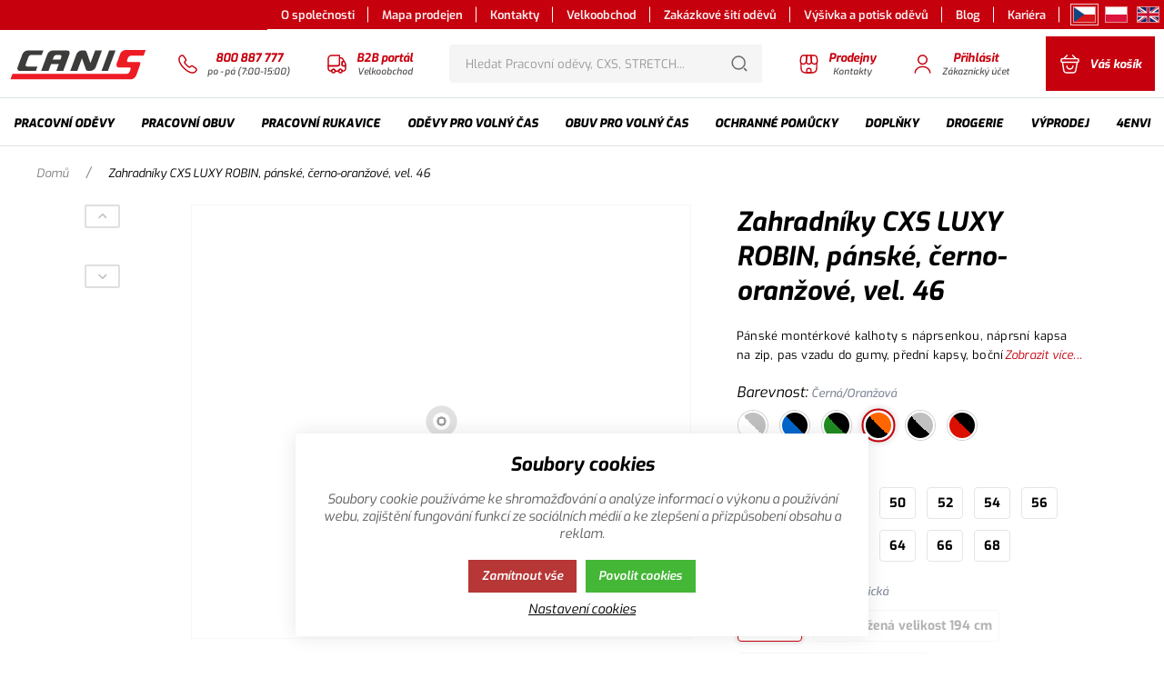

--- FILE ---
content_type: text/html; charset=UTF-8
request_url: https://www.canis.cz/zahradniky-cxs-luxy-robin-panske-cerno-oranzove-vel.-46_p12809
body_size: 90661
content:
<!DOCTYPE html><html lang="CS"><head><script>var k2consolePost='/standard/m1web/post.php'; var k2consoleImages='0'; !function(){try{let r="",n="",o="",a=!1,s=!1,i=window,c="1"==k2consoleImages;console.defaultError=console.error.bind(console),console.error=function(e){a=!0,console.defaultError.apply(console,arguments);try{throw new Error(e,!1)}catch(e){t({message:JSON.stringify(e.stack),data:""},"Console error")}a=!1},i.onerror=function(e,r,n,o,s){return t({message:JSON.stringify(s.stack),data:""},"ERROR"),a};const d=XMLHttpRequest.prototype.send;function e(){let e={};return e.windowSize=i.innerWidth?(i.innerWidth?i.innerWidth:"")+"x"+(i.innerHeight?i.innerHeight:""):"",e.screen=screen.width?(screen.width?screen.width:"")+"x"+(screen.height?screen.height:""):"",e.cookies=!!navigator.cookieEnabled,e}function t(t,r){let n={type:r,errorData:t,url:location.href,browserInfo:e()};s=!0;let o=new FormData,a=new XMLHttpRequest;o.append("k2","console"),o.append("a",JSON.stringify(n)),a.open("POST",k2consolePost,!0),a.send(o),s=!1}XMLHttpRequest.prototype.send=function(){if(console.log(this),!s){r=this,n=arguments;try{throw new Error(r,!1)}catch(e){o=JSON.stringify(e.stack)}this.addEventListener("load",(function(){if(500==this.status||404==this.status){t({message:o,data:n},"XHR error ("+this.status+")")}}))}return d.apply(this,arguments)},i.addEventListener("error",(function(e){if(console.log(e),"IMG"===e.target.nodeName){let r=e.target.getAttribute("src");r=r.includes("data:image/gif;base64,")?e.target.getAttribute("data-src"):r;let n={message:r,data:""};""==r.split("?")[0]||null==r?t(n,"IMG not found - empty src"):c&&t(n,"IMG not found")}if("SCRIPT"===e.target.nodeName){t({message:e.target.src,data:""},"SCRIPT load error")}if("LINK"===e.target.nodeName&&"stylesheet"==e.target.rel){t({message:e.target.href,data:""},"CSS load error")}}),{capture:!0,passive:!0}),defaultImage=Image,Image=class extends defaultImage{constructor(){var e=document.createElement("img");return e.addEventListener("error",(function(e){let r=e.target.getAttribute("src");r=r.includes("data:image/gif;base64,")?e.target.getAttribute("data-src"):r;let n={message:r,data:""};""==r.split("?")[0]||null==r?t(n,"IMG not found - empty src"):c&&t(n,"IMG not found")})),e}}}catch(l){console.log(l)}}();</script><script data-k2="dataLayer">var analyticsDataLayer = {"g4":{"m5basket":{"currency":"CZK","value":"0","valueOnlyItems":"0","tax":"0","taxOnlyItems":"0","coupon":"0","shipping":"0","transport":"0","payment":"0","items":[]},"m4detail":{"currency":"CZK","items":[{"item_id":"12809","item_name":"Zahradn\u00edky CXS LUXY ROBIN, p\u00e1nsk\u00e9, \u010derno-oran\u017eov\u00e9, vel. 46","price":"419","item_brand":"","item_category":"_item_category_","index":0,"quantity":"1"}]}},"gtag":{"m5basket":{"currency":"CZK","value":"0","items":[]},"m4detail":{"items":[{"item_id":"12809","item_name":"Zahradn\u00edky CXS LUXY ROBIN, p\u00e1nsk\u00e9, \u010derno-oran\u017eov\u00e9, vel. 46","price":"419","item_brand":"","item_category":"","quantity":1}]}},"userID":0,"dataLayer":{"m4detail":{"pageType":"productDetail","currency":"CZK","product":{"id":"12809","name":"Zahradn\u00edky CXS LUXY ROBIN, p\u00e1nsk\u00e9, \u010derno-oran\u017eov\u00e9, vel. 46","manufacturer":"","priceWithVat":"419","stocks":[{"id":"2677","name":"100 a v\u00edce kus\u016f","availability":"117"}]},"basket":[]},"m1page":{"pageType":"page","currency":"CZK","basket":"{\"GTM\":{\"id\":\"product.id\",\"name\":\"product.name\",\"count\":\"product.count\"}}"}}};</script><meta http-equiv="content-type" content="text/html; charset=UTF-8"><script>var dataOrder = '""';

    if (dataOrder) {
        var purchaseGA = JSON.parse(dataOrder);
        dataOrder = JSON.parse(dataOrder);
    }
    var purchaseSend = (location.href.indexOf("sent=sent") != -1 ? true : false);</script><script class="k2noscript" src="https://www.googletagmanager.com/gtag/js?id=UA-62598081-1" async></script><script class="k2noscript">window.dataLayer = window.dataLayer || [];
    var domainGA = '';
    var dataConfig = "";

    if (domainGA) {
        domainGA = domainGA.replaceAll(' ', '');
        domainGA = domainGA.split(',');
        dataConfig = JSON.parse('{"linker": {"domains": ""}}');
        dataConfig.linker.domains = domainGA;
    } else {
        dataConfig = {};
    }

    function gtag() {
        dataLayer.push(arguments);
    }

    var dataCookieLoad = localStorage.getItem('cookieSet');
    var stateData = JSON.parse(dataCookieLoad);
    state = stateData == null ? {} : stateData;

    gtag('consent', 'default', {
        'ad_personalization': 'denied',
        'ad_user_data': 'denied',
        'ad_storage': 'denied',
        'analytics_storage': 'denied',
        'personalization_storage ': 'denied'
    });

    if (stateData != null) {
        gtag('consent', 'update', {
            'ad_personalization': (state.marketing == true ? 'granted' : 'denied'),
            'ad_user_data': (state.marketing == true ? 'granted' : 'denied'),
            'ad_storage': (state.marketing == true ? 'granted' : 'denied'),
            'analytics_storage': (state.analytics == true ? 'granted' : 'denied'),
            'personalization_storage ': (state.preferences == true ? 'granted' : 'denied')
        });
    }

    gtag('js', new Date());
    gtag('config', 'UA-62598081-1', dataConfig);</script><script class="k2noscript">window.dataLayerGTM = window.dataLayerGTM || [];
    function gtagGTM() { dataLayerGTM.push(arguments); }
    let dataCookieLoadGTM = localStorage.getItem('cookieSet');
    let stateGTM = JSON.parse(dataCookieLoadGTM);
    state = stateGTM == null ? {} : stateGTM;

    gtagGTM('consent', 'default', {
        'ad_personalization': 'denied',
        'ad_user_data': 'denied',
        'ad_storage': 'denied',
        'analytics_storage': 'denied',
        'personalization_storage ': 'denied'
    });
    if (stateGTM != null) {
        gtagGTM('consent', 'update', {
            'ad_personalization': (state.marketing == true ? 'granted' : 'denied'),
            'ad_user_data': (state.marketing == true ? 'granted' : 'denied'),
            'ad_storage': (state.marketing == true ? 'granted' : 'denied'),
            'analytics_storage': (state.analytics == true ? 'granted' : 'denied'),
            'personalization_storage ': (state.preferences == true ? 'granted' : 'denied')
        });
    }
var userID = "";
var pageType = "pageProduct";

if(analyticsDataLayer.userID != 0){
  userID = analyticsDataLayer.userID;
}
switch(pageType){
  case 'pageHomepage': pageType = "homepage"; break;
  case 'pageCategory': pageType = "category"; break;
  //case 'pageProduct': pageType = "product"; break;
  case 'pageProduct': pageType = "article"; break;
  case 'pageUserRegistration': pageType = "customerRegistration"; break;
  case 'pageOrderBasket': pageType = "shoppingcart"; break;
  case 'pageOrderConfirmation': pageType = "shoppingCartCompletition"; break;
  default: pageType = ""; break;
}

dataLayerGTM.push({
'pageType': pageType,
'languageCode': 'cs',
'currencyCode': 'CZK',
'environment': 'production',
'userId': userID,
'userEmail': '',
'userTyp': 'b2c'
});

   (function (w, d, s, l, i) {
        w[l] = w[l] || [];
        w[l].push({
            'gtm.start': new Date().getTime(),
            event: 'gtm.js'
        });
        var f = d.getElementsByTagName(s)[0],
            j = d.createElement(s),
            dl = l != 'dataLayer' ? '&l=' + l : '';
        j.async = true;
        j.src =
            'https://www.googletagmanager.com/gtm.js?id=' + i + dl;
        f.parentNode.insertBefore(j, f);
    })(window, document, 'script', 'dataLayerGTM', "GTM-NQDGNV");</script><script type="text/javascript">var _smartsupp = _smartsupp || {};
_smartsupp.key = 'b794a6d2e484e188c36e46f0e92f96029ddc8307';
window.smartsupp||(function(d) {
  var s,c,o=smartsupp=function(){ o._.push(arguments)};o._=[];
  s=d.getElementsByTagName('script')[0];c=d.createElement('script');
  c.type='text/javascript';c.charset='utf-8';c.async=true;
  c.src='https://www.smartsuppchat.com/loader.js?';s.parentNode.insertBefore(c,s);
})(document);</script><link rel="preload" href="/template/eshop5/special/fonts/Exo-Italic-Variable.woff2" as="font" type="font/woff2" crossorigin><meta http-equiv="X-UA-Compatible" content="IE=edge"><meta name="viewport" content="width=device-width, initial-scale=1"><title>Zahradníky CXS LUXY ROBIN, pánské, černo-oranžové, vel. 46</title><meta name="robots" content="index, follow"><meta name="description" content=""><meta name="keywords" content=""><meta name="homepage" content="https://www.canis.cz/"><meta name="path" content="/template/eshop5/"><meta property="og:url" content="https://www.canis.cz/zahradniky-cxs-luxy-robin-panske-cerno-oranzove-vel.-46_p12809"><meta property="og:type" content="website"><meta property="og:title" content="Zahradníky CXS LUXY ROBIN, pánské, černo-oranžové, vel. 46"><meta property="og:description" content=""><meta property="og:image" content="/template/eshop5/special/image/logo-OpenGraph.png"><meta name="twitter:card" content="summary_large_image"><meta property="twitter:domain" content="https://www.canis.cz/"><meta property="twitter:url" content="https://www.canis.cz/zahradniky-cxs-luxy-robin-panske-cerno-oranzove-vel.-46_p12809"><meta name="twitter:title" content="Zahradníky CXS LUXY ROBIN, pánské, černo-oranžové, vel. 46"><meta name="twitter:description" content=""><meta name="twitter:image" content="/template/eshop5/special/image/logo-OpenGraph.png"><link rel="apple-touch-icon" sizes="57x57" href="/template/eshop5/special/image/favicon/apple-icon-57x57.png"><link rel="apple-touch-icon" sizes="60x60" href="/template/eshop5/special/image/favicon/apple-icon-60x60.png"><link rel="apple-touch-icon" sizes="72x72" href="/template/eshop5/special/image/favicon/apple-icon-72x72.png"><link rel="apple-touch-icon" sizes="76x76" href="/template/eshop5/special/image/favicon/apple-icon-76x76.png"><link rel="apple-touch-icon" sizes="114x114" href="/template/eshop5/special/image/favicon/apple-icon-114x114.png"><link rel="apple-touch-icon" sizes="120x120" href="/template/eshop5/special/image/favicon/apple-icon-120x120.png"><link rel="apple-touch-icon" sizes="144x144" href="/template/eshop5/special/image/favicon/apple-icon-144x144.png"><link rel="apple-touch-icon" sizes="152x152" href="/template/eshop5/special/image/favicon/apple-icon-152x152.png"><link rel="apple-touch-icon" sizes="180x180" href="/template/eshop5/special/image/favicon/apple-icon-180x180.png"><link rel="icon" type="image/png" sizes="192x192" href="/template/eshop5/special/image/favicon/android-icon-192x192.png"><link rel="icon" type="image/png" sizes="32x32" href="/template/eshop5/special/image/favicon/favicon-32x32.png"><link rel="icon" type="image/png" sizes="96x96" href="/template/eshop5/special/image/favicon/favicon-96x96.png"><link rel="icon" type="image/png" sizes="16x16" href="/template/eshop5/special/image/favicon/favicon-16x16.png"><link rel="shortcut icon" href="/template/eshop5/special/image/favicon/favicon.ico"><meta name="theme-color" content="#C7000E"><meta name="msapplication-navbutton-color" content="#C7000E"><meta name="apple-mobile-web-app-status-bar-style" content="#C7000E"><link rel="stylesheet" href="/template/eshop5/css/style.css?v=1762456722" media="screen"><link rel="stylesheet" href="/template/eshop5/css/swiper.min.css?v=1762456722" media="screen"><link rel="stylesheet" href="/template/eshop5/css/print.css?v=1762456722" media="print"><!-- [if lt IE 9]><script src="http://html5shiv.googlecode.com/svn/trunk/html5.js"></script><script src="http://css3-mediaqueries-js.googlecode.com/svn/trunk/css3-mediaqueries.js"></script><![endif]--><noscript><link rel="stylesheet" href="/template/eshop5/css/stylesNoJs.css?v=1762456722" media="screen"></noscript><script src="https://api.mapy.cz/loader.js"></script><script>Loader.load()</script><script>var daysText = ["Pondělí", "Úterý", "Středa", "Čtvrtek", "Pátek", "Sobota", "Neděle"];
    var monthText = ["Leden", "Únor", "Březen", "Duben", "Květen", "Červen", "Červenec", "Srpen", "Září", "Říjen", "Listopad", "Prosinec"];
    var todayText = "Dnes";
    var searchText = "Hledat";
    var noSearchSelect = "Žádné výsledky";
    var selectText = "Vybrat";
    var selectedText = "Vybráno";

    var pplStylesUrl = "/template/eshop5/css/ppl.css?v=1762456722";
    var k2ajaxEnabled = "{m1web::settings::k2axEnable}";
    k2ajaxEnabled = k2ajaxEnabled == "1";

    var mapPinActive= "/template/eshop5/image/mapPinActive.png";
    var mapPin = "/template/eshop5/image/mapPin.png";
    var maps_url_img = "/template/eshop5/image/mapicon.png";
    var map_current_img = "/template/eshop5/image/mapCurrentLocation.png";
    var packetaApiKey = "3cccd5bee346dd5a",
            defaultLang = "CS";

    var useGoogleMaps = '1';
    var googleMapsLogo = '/template/eshop5/image/maps/google.png';
    var googleMapsKey = 'AIzaSyDfbhOebE7j6TTsW4uFtQeUn9vWOO-Axck';

    var useMapyCz = '';
    var mapyCzLogo = '/template/eshop5/image/maps/mapyCz.svg';
    var mapyCzKey = '';

    var mapCtrlZoom = 'Pro přiblížení podrž klávesu CTRL a pohybuj kolečkem myši';
    var mapTwoTouches = 'Pro pohyb v mapě použíj dva prsty';</script><script src="/template/eshop5/js/common.js?v=1762456722" defer></script><script src="/template/eshop5/js/jquery.min.js?v=1762456722" defer></script><script src="/template/eshop5/js/swiper.min.js?v=1762456722" defer></script><script src="/template/eshop5/js/script.js?v=1762456722" defer></script><script src="/template/eshop5/js/defaultTpl.js?v=1762456722" defer></script><script src="/template/eshop5/js/cookie.js?v=1762456722" defer></script><script src="https://widget.packeta.com/www/js/library.js" defer></script><script src="/template/eshop5/js/maps.js?v=1762456722" defer></script><script class="k2noscript" src="/template/eshop5/special/js/scriptDataLayerGA4.js?v=1762456722" defer></script><script src="/template/eshop5/special/js/special.js?v=1762456722" defer></script><link rel="canonical" href="https://www.canis.cz/zahradniky-cxs-luxy-robin-panske-cerno-oranzove-vel.-46_p12809"><link rel="alternate" hreflang="cs" href="https://www.canis.cz/zahradniky-cxs-luxy-robin-panske-cerno-oranzove-vel.-46_p12809"><link rel="alternate" hreflang="pl" href="https://www.canis.cz/pl/ogrodniczki-cxs-luxy-robin-meskie-kolor-czarno-pomaranczowy-roz.-46_p12809"><link rel="alternate" hreflang="en" href="https://www.canis.cz/en/bibpants-cxs-luxy-robin-men-s-black-orange-size-46_p12809"></head><body data-k2-de="," data-k2-th=" " data-k2-ex="2" data-k2-in="2" data-k2-sn="0" data-k2-lang="5"><div class="k2fx k2fx0init"></div><header><div class="main_header k2axFixedHeader"><div id="popupStripe" class="hide"><div data-k2-position="2000000534" data-k2-limit="1" class="k2fx k2fx14byPosition stripe_box"></div></div><div class="header_menu_wrap header_content relative hide_hl"><div class="wrap full_width flex justify_end"><div class="inwrap flex align_center justify_end"><div class="k2fx k2fx1menu" data-k2-name="eshopHeaderMenu" data-k2-level="2"><nav class="k2tx k2tx1menu"><ul data-k2="container" class="flex menu_container"><li data-k2="item" class=" relative"><a href="/o-spolecnosti" title="O společnosti"><span class="flex align_center">O společnosti</span></a></li><li data-k2="item" class=" relative"><a href="/mapa-prodejen" title="Mapa prodejen"><span class="flex align_center">Mapa prodejen</span></a></li><li data-k2="item" class=" relative"><a href="/kontakty-na-vedeni-spolecnosti" title="Kontakty"><span class="flex align_center">Kontakty</span></a></li><li data-k2="item" class="k2separator relative"><a href="/kontakt-na-obchodni-zastupce" title="Velkoobchod"><span class="flex align_center">Velkoobchod</span></a></li><li data-k2="item" class=" relative"><a href="/zakazkove-siti-odevu" title="Zakázkové šití oděvů"><span class="flex align_center">Zakázkové šití oděvů</span></a></li><li data-k2="item" class=" relative"><a href="/vysivka-a-potisk-odevu" title="Výšivka a potisk oděvů"><span class="flex align_center">Výšivka a potisk oděvů</span></a></li><li data-k2="item" class=" relative"><a href="/blog-home" title="Blog"><span class="flex align_center">Blog</span></a></li><li data-k2="item" class=" relative"><a href="/kariera-canis" title="Kariéra"><span class="flex align_center">Kariéra</span></a></li></ul></nav></div><div class="k2fx k2fx1langList" data-k2-active="active"><ul class="k2tx k2tx1langList flex language_container"><li data-k2="itemTpl" class="flex align_center justify_center"><a href="https://www.canis.cz/zahradniky-cxs-luxy-robin-panske-cerno-oranzove-vel.-46_p12809" data-id="5" class="active flex align_center justify_center" title="CS"><img src="/template/eshop5/special/image/flags/cs.png" alt="CS" class="language_img"></a></li><li data-k2="itemTpl" class="flex align_center justify_center"><a href="https://www.canis.cz/pl/ogrodniczki-cxs-luxy-robin-meskie-kolor-czarno-pomaranczowy-roz.-46_p12809" data-id="7" class=" flex align_center justify_center" title="PL"><img src="/template/eshop5/special/image/flags/pl.png" alt="PL" class="language_img"></a></li><li data-k2="itemTpl" class="flex align_center justify_center"><a href="https://www.canis.cz/en/bibpants-cxs-luxy-robin-men-s-black-orange-size-46_p12809" data-id="1" class=" flex align_center justify_center" title="EN"><img src="/template/eshop5/special/image/flags/en.png" alt="EN" class="language_img"></a></li></ul></div></div></div></div><div class="header_content relative"><div class="wrap "><div class="header_border no_border_bottom_mg  flex "><div class="hide_xl"><div class="logo_wrap full_height flex align_center"><a href="https://www.canis.cz/" title="Canis.cz" class="flex"><img src="/template/eshop5/special/image/logo.svg" alt="Canis.cz" class="logo"></a></div></div><div class="full_width"><div class="flex full_width justify_between"><div class="relative flex"><div class="hide block_xl smallerLogo"><div class="logo_wrap full_height flex align_center"><a href="https://www.canis.cz/" title="Canis.cz" class="flex"><img src="/template/eshop5/special/image/logo.svg" alt="Canis.cz" class="logo"></a></div></div><div class="canis_header_spacing phoneUsLink"><a class="canis_header_button flex align_center " href="tel:800%20887%20777" title="Zákaznická linka"><svg class="ico ico-phone"><use xlink:href="#ico-phone"></use></svg><div class="flex flex_col align_center justify_center"><span class="button_title">800 887 777</span><span class="button_desc">po - pá (7:00-15:00)</span></div></a></div><div class="canis_header_spacing phoneUsLink"><a class="canis_header_button flex align_center " href="https://portal.canis.cz/" title="B2B portál"><svg class="ico ico-truck"><use xlink:href="#ico-truck"></use></svg><div class="flex flex_col align_center justify_center"><span class="button_title">B2B portál</span><span class="button_desc">Velkoobchod</span></div></a></div></div><div class="hide_mg relative flex justify_center align_center full_width"><div class="k2fx k2fx4search search_wrap relative flex justify_center align_center full_width"><form class="search_form full_width k2tx k2tx4search" data-elastic="1" data-k2-min="3" data-k2-max="60" data-k2-crc="eNrtWt1u2zYUvs9TEBp6mSZxu3YQHA/rz7YCa1Ys7XYxDIIs0RIbShRIKraXaM/SZ+mT7ZAiZYlibGfZBmzwhe2EpA7Pz3cOvyNpmpJrlNBYiPNA4JgnebTkcYU4prEk1xgtKF6hj7WQZLGOElxKzFFMSVbafxY1pdGSpDIPUBrL+PhqcrxYnQfF04qztE5kGLaCg9mvYi1uv7yVq9+mJ7Dv7PaP2+mC8cJRQA/5xEqv2HYa9AUdk/Pgph3+ILB43Y41wexoOrZTbaONDWb9WW1wb/fhtZuJzkVqBSmrWto1VxOj4qXeaGCKXFfYahCguJYsYUVFsYRRtlgEqKJxgnNGU8zBFpgsWBmGE2vte7ySF3jZPH78eKh2TlKMjGWUxSkpM1ggqri0K9QoxGuj9vRETc/aWBzZH/U9jVHO8eI8+CLYGNUK/x7G0VyW6hNVnBQxX7cgGaDCQUy3aRfLVv5NcbbE8zCs4gy33gpDNdP0gk4kxf6VegqW2iUjbzXKBdeZtYEkDMHn2OJxWguMVpSUV6ExdzB7AtPKSdcZfMdDP/[base64]/6PmrDdIK0O+9QV+/bgxywBsx6+WIFJkNej9L+/M7i28AiVWwa6xNBbUgGyE7WM0TrKCvRAieaCt6U2DJ18vzZ6cbc/SkscctC33lDFLKuMDu1jnJctAsl1pMGBKhyq4z3BxZ4TuklkzuELyJQCezy9E7U/RqUjKVgRtgCblWHkghx2i8DktWqnreYfaprSQX7GWLXbdWugnxgsdlGjimzdWgzaRIsmqcLlWcpt2kkzmghZYg3NypqSdrjAZOykw6nQZ5QYmTFjuhD2MXECkH+Fo/nUNRVz/vixwl1sR3ONg8ADV9oVb1AWAoUZWe+oFifLk/SvQFPpg4gKAsG+LBiyVYtUdh7bZX6/[base64]/g3cvkYR1O1caNwJ9ZjO8GeUPWP/Kh+2oRjTvg35phkKdknSGEL74UVC8xelOGEc8MzKSJUZBEcJTNUlWARXY01hnxkiCxrskzp/geX945W47e2MME/T5fYhaqP/qj09s4bq9W52QF8Qw9ERhlkNsLnMWVUB6J0zto2904QYIPRwKYqObqoGcCdGoc1PcAt3DUEjes5oauS34+0JNWhaMPDebmO3lbGtmseHptvvrBY5W15gKdk7pYtuAXaUQK20TXynNIi3gH7MVVwGhx1c8S1nRfP5kzfq6wJMbl3W4k/9qe471JzjMllf6gU/lj/AsG5StMQ3ZdKg9mj9/MlZ2/hL0HbL6pJIfQ8BAuk3UHnrO8ZS8QGWNjtPCwETOWr53udPJ531Rzdqq2/mcw4eGbZud+z3cyzVHarGIT+/EJnDVK9V66fBA9HXFTuA9X4wdHH3PwTd69WDQHcvdGnI9KHyQKSwWm4Dy6ha9svG7oI5IFmDuWFghpd5CrZ7v2H3uXSgqAeKeqCoB4p6oKgHinqgqAeKeqCoB4r6L1PUXU/G3rW63eeOtrlky0MPjXN7p/oejzO996i3v5qw/wsGnucnP+kb7W8ZVw8VPe8NxMD2lne9NmAnt701cLTn88k73xBA+7wisHlk3zexZJc9Ixvv8X6i3omZ/QmTtxr/"><div class="search_form_wrap"><div class="flex full_width"><div class="full_width relative"><input class="k2productSearch full_width" type="search" autocomplete="off" placeholder="Hledat Pracovní oděvy, CXS, STRETCH..."><div class="hide search_loading"><span class="loader relative"></span></div></div><div><a href="#" class="k2searchHref btn btn_primary flex align_center justify_center relative" data-k2-href="/vysledek-vyhledavani" data-k2-title="" title="Hledat"><svg class="ico ico-search"><use xlink:href="#ico-search"></use></svg></a></div></div></div><div class="search_result_wrap"><div class="k2ifItem hide search_whisper_wrap"><div class="search_whisper_content"><div class="search_wrap_items flex flex_wrap_ml"><div class="search_result_left search_category flex flex_col spacing"><div data-k2="searchCategory"><div class="h3 "><span>Kategorie</span></div><div><div data-k2="containerCategory" data-k2-limit="6" class="row col_mini flex flex_col empty_hide"></div></div><div class="k2noItemCategory" style="display:none">
Žádná kategorie nenalezena</div></div><div data-k2="searchBrand" class="search_brand spacing_top"><div class="h3 padding_top"><span>Značky</span></div><ul data-k2="containerBrand" data-k2-limit="2" class="empty_hide"></ul><div class="k2noItemBrand" style="display:none">
Žádná značka nenalezena</div></div><div class="search_blog spacing_top"><div data-k2="searchBlog"><div class="h3 "><span>Blog</span></div><ul data-k2="containerBlog" data-k2-limit="2" class="empty_hide"></ul><div class="k2noItemBlog" style="display:none">
Žádný článek nenalezen</div></div></div></div><div class="search_result_right search_product spacing full_width"><div><div class="h3"><span>Produkty</span></div><div data-k2="container" class="bestseller_wrap " data-k2-limit="10"></div><div class="k2noItemProduct" style="display:none">
Žádné zboží nenalezeno</div></div><div class="flex spacing justify_center align_center"><a href="#" class="k2searchHref" data-k2-href="/vysledek-vyhledavani">Zobrazit více výsledků
<svg class="ico ico-arrow"><use xlink:href="#ico-arrow"></use></svg></a></div></div></div></div></div><div class="k2noItem hide search_whisper_wrap "><div class="search_whisper_content spacing">Nenalezeny žádné produkty.</div></div></div></form></div></div><div class="flex"><div class="flex justify_center align_center canis_header_spacing hide_llg  "><a class="canis_header_button flex justify_center align_center" href="/mapa-prodejen" title=""><svg class="ico ico-shop"><use xlink:href="#ico-shop"></use></svg><div class="flex flex_col justify_center align_center"><div class="button_title">Prodejny</div><div class="button_desc">Kontakty</div></div></a></div><div class="flex justify_center align_center canis_header_spacing  "><div class="relative static_md"><div><div><div data-k2="userGuest" class="flex align_center justify_center"><div class="js_toggle js_isFloat canis_header_button mobile_bg " data-type="next"><div class="flex flex_col_hl align_center justify_center full_height full_width"><svg class="ico ico-user flex color_main"><use xlink:href="#ico-user"></use></svg><div class="flex flex_col justify_center align_center"><div class="button_title">Přihlásit</div><div class="button_desc  hide_hl">Zákaznický účet</div></div></div></div><div class="hide float_content_menu float_content_menu_login "><button class="js_toggle js_close flex align_center login_close menu_close absolute" data-type="selector" data-selector=".login_close"><svg class="ico ico-cross"><use xlink:href="#ico-cross"></use></svg></button><div class="h3 bold text_center spacing_top">Přihlásit</div><div class="k2fx k2fx2formLogin"><div class="k2tx k2tx2formLogin login_form"><form data-k2="userGuest" class=""><div class="flex flex_col col spacing_top"><div><label class="block spacing_bottom"><input class="k2usr k2fail" id="seleniumMail" placeholder="Přihlašovací e-mail" type="email" maxlength="100"></label></div><div><label class="block spacing_bottom"><input class="k2pwd k2fail" id="seleniumPass" placeholder="Přihlašovací heslo" type="password" maxlength="50"></label></div></div><div class="spacing_top"><button class="k2btnLogin btn btn_primary btn_lg block full_width extra_bold uppr" id="selleniumBtnLogin" type="submit" data-k2-url="https://www.canis.cz/zahradniky-cxs-luxy-robin-panske-cerno-oranzove-vel.-46_p12809"><span>Přihlásit</span></button></div><div class="flex row spacing_top"><div class="col_6"><a href="/zapomenute-heslo" title="Zapomenuté heslo" class="underline medium">
Zapomenuté heslo
</a></div><div class="col_6 text_right"><a href="/page3514219550998768" title="Nová registrace" class="underline medium color_main">
Nová registrace
</a></div></div></form><div class=""><div class="k2msg k2msg1 msg_error msg">
Špatný e-mail nebo heslo.</div><div class="k2msg k2msg5 hide"><div class="msg_warning msg msg_visible ">
Registrace není potvrzena</div><div class="spacing_top spacing_bottom"><button class="k2btn5 btn hide" type="button">Odeslat potvrzení na e-mail</button></div></div><div class="k2msg k2msg6 msg_error msg ">
Účet je zablokovaný</div><div class="k2msg k2msg7 msg_error msg">
Registrace není schválena</div><div class="k2msg k2msg8 msgi msg_done msg">
Aktivační e-mail byl odeslán na Vaši emailovou adresu</div><div class="k2msg k2msg9 msge msg_error msg">
Nepodařilo se odeslat aktivační e-mail</div></div></div></div></div><div class="bg_menu_shadow hide"></div></div></div></div></div></div><div class="flex justify_center align_center canis_header_spacing spacing_left spacing_right_none"><div class="k2fx k2fx5basketFloat flex full_height"><div class="flex k2tx k2tx5basketFloat" data-k2-crc="eNq9Vttu2zgQfe9XEFoU6D6kaVIUAQTbixTpYgMU7QLp26IgKIqWWVOkQI5iexPvt/Rb+mU7JCVbsqVcsMU+WKao4cyZC8/MJJe3JGfATpbnJ/P1NCnfGZsLm6YZc0sBvyvDICFcMeemyVyJNZnXStGFkMUCktlfbuPuL+5h/XVyiqpm9//cT7oq4Skqk9mL7qFpIufXIMq+WSsUA3kriAP857TM22ON1DdHwRSFEgRX0gUzhDMtHaJlCIBmNYDRpDSZVIJmRfM1Y3xZWFPrnBTACmoqoWnESjPQScQFm0pMEy3WiB0kKHy546YsjU7Td61vW/LqLq4uS1QI21+TWRdjDCA+KDcYREWYkoWmXGgQlnyrHcj5pn3tBDquVzKHxYHXbVj8tquYbvcb/CzAiCbR3ELmKNmHODn152YTd1u0hyU3BH8nUY5kyvAlQcTG0pJJjT7VTpC1knqZLqyYT5Nf9uL49RQ/4xM1IqpQFwfgQiJoCCMmwSJOHp3oiSHS4wj/+L4D3BH1jqGDyeww/q1w/GvQtJg6cfQKMExYM5gaDL8GWgpdD2zRUDXDHywclZBPTFN4Q4XKlcFQxuNhGcIRlyxzRtUgehXohBIcjG0229dp8np/MhnMJrfGubHctR87qZucRty9Cl68JZlROQG8CG2hVizPpS7Qq6qTsrM09Yi++CRvuxHfXXMfPCwnYZODqo2xrazJaw4EM8cb9bt1ZhBZ2VyuPW8E1givMsf7GdV5Lrm+2u6v7X77EoGDNJqpaz032wdx0KD9+Dpbs/I5ZiRG8+XF+9qqP3D98uJqbxP3YiR2NjwDYDDHLFFZFmgNn8RZHvTKkhXixtSWC9T922p6/uZNgsRYmlshygo2aKcjg6aYgnavsd7XWMm1UAFn1KINPFVR64Zif28oos+psBbLEsuG9YI07iG+VM7zCr0IDHVEgA1RNpQ3e36MH7EdGQhrFpoiZUPU0IOWCVgJoUfodtRQ5OEd9YbaiwxF7mot4TLL7HaI2B5TXFnJsSduSryVVIk5NPXvl75D1dYKzTc3QeCz/ojb24Fsl2crkfkLC0yZIk3dwqw+Cbxjf3r9bttD/sWgVPhwrfmWBLyzH98PjHWY+n/26z869WH9DKd2/W2kbnoN3pf6Gd6Qfj9YnuOU4SFcCfUAH+T49WcTexf7aGvs1b/AKSn65Fd+GqBhMDhi5nhlX3Q7eMjpTV2WzG4wkD6UA7NBPwB4grp4pFsN5AEx35+eUi1t9p9fybtsdwipKbYKGfKzH3ffB91pSEWPpcYE4YC6fJfFwvA/72B0Ddeq6EyDh5TZbct1Vdlwoh1Euq3ZD7KB8IYqNyviQOMWLDerZmp8VI7O2VIcCA+1fW2Opvt+Wx0a2o9G9f0UjzSGY4/kS5YhmY8P5x88Leza4M+fykcH6OfMy6Nz8uAwPDTW9kL/L/TAE+o="><div data-k2="noItem" class="flex"><div class="canis_header_button canis_background mobile_bg not_clickable" title="Košík je prázdný"><div class="flex flex_col_hl align_center justify_center full_height full_width"><svg class="ico ico-basket"><use xlink:href="#ico-basket"></use></svg><span class="button_title">Váš košík</span></div></div></div></div></div></div><div class="justify_center align_center hide flex_hl canis_header_spacing"><div class="mobile_menu_button canis_header_button basket_button canis_background flex flex_col justify_center align_center js_toggle " data-type="selector" data-selector=".mobile_menu"><span></span><span></span><span></span></div></div></div></div><div class="hide block_mg full_width"><div class="k2fx k2fx4search search_wrap relative flex justify_center align_center full_width"><form class="search_form full_width k2tx k2tx4search" data-elastic="1" data-k2-min="3" data-k2-max="60" data-k2-crc="eNrtWt1u2zYUvs9TEBp6mSZxi7YQHA/rz7YCa1Ys7XYxDIIs0RIbShRIKraXaM/SZ+mT7ZAiZYlibGfZBmzwhe2EpA7Pz3cOvyNpmpJrlNBYiPNA4JgnebTkcYU4prEk1xgtKF6hT7WQZLGOElxKzFFMSVbafxY1pdGSpDIPUBrL+PhqcrxYnQfF04qztE5kGLaCg9mvYi1uX9zK1W/TE9h3dvvH7XTBeOEooId8YqVXbDsN+oKOyXlw0w5/FFi8aceaYHY0HdupttHGBrP+rDa4t/vw2s1E5yK1gpRVLe2aq4lR8VJvNDBFritsNQhQXEuWsKKiWMIoWywCVNE4wTmjKeZgC0wWrAzDibX2A17JC7xsHj9+PFQ7JylGxjLK4pSUGSwQVVzaFWoU4rVRe3qipmdtLI7sj/qexijneHEefBVsjGqFfw/jaC5L9YkqToqYr1uQDFDhIKbbtItlK/[base64]/WReVJGMIWWePATntzIFlZGpMS8054BwZKCiLPg2cdLDlbItAyKkhJHMVxUcl1pHwdOBsoT3USRD1Xamn3aVFnk2CTAI+ev6w5VaB/9Pz1BmkF6PfBoK9fNwY54I2Y9XJEiswGvZ+l/[base64]/3RY4Sa+I7HGwegJq+UKv6ADCUqEpP/[base64]/Bllz9i/yodtKMa0b0O+aYaCXZI0htB+eJHQ/EUpThgHPLMyUmUGwVECU3UJFsHVWFPYZ4bIggb7pM5fYHn/eCVuezsjzNN0uX2I2ui/ak/PrKF6vZsd0BfEcHSEYVYDbC5zVlUAeueMbWPvNCEGCD1ciqKjm6oB3IlRaPMT3MJdQ9CInjOaGvnteHtCDZoWDLy329htZWyr5vGh6fY7q0XOlhdYSvZe6aJbgB0lUCttE98pDeIdoB9zFZfBYQdXfMtZ0Xz57I36ugCTW5e1+FN/qvsONee4TNaXesGP5Q8wrJsULfFtmTSoPVq/fHbWNv4StN2yuiRS30OAQPoNVN76jrFUfISlzc7TQsBEjlq+9+XzSWf90Y3a6pv5nINHhq3bHfv9HEt1h6pxyM8vROYw1WvV+mnwQPR1xQ5gvR8MXdz9D0H3ZvUg0N0LXRoyfag8ECmsltvAMqqW/bKxu2AOSNZgbhiY4WWegu3eb9h9Lh0o6oGiHijqgaIeKOqBoh4o6oGiHijqgaL+yxR115Ox961u97mjbS7Z8tBD49zeqb7H40zvPertrybs/4KB5/nJT/pG+zvG1UNFz3sDMbC95V2vDdjJbW8NHO35fPLONwTQPq8IbB7Z900s2WXPyMZ7vJ+od2JmfwL+nRsC"><div class="search_form_wrap"><div class="flex full_width"><div class="full_width relative"><input class="k2productSearch full_width" type="search" autocomplete="off" placeholder="Hledat Pracovní oděvy, CXS, STRETCH..."><div class="hide search_loading"><span class="loader relative"></span></div></div><div><a href="#" class="k2searchHref btn btn_primary flex align_center justify_center relative" data-k2-href="/vysledek-vyhledavani" data-k2-title="" title="Hledat"><svg class="ico ico-search"><use xlink:href="#ico-search"></use></svg></a></div></div></div><div class="search_result_wrap"><div class="k2ifItem hide search_whisper_wrap"><div class="search_whisper_content"><div class="search_wrap_items flex flex_wrap_ml"><div class="search_result_left search_category flex flex_col spacing"><div data-k2="searchCategory"><div class="h3 "><span>Kategorie</span></div><div><div data-k2="containerCategory" data-k2-limit="6" class="row col_mini flex flex_col empty_hide"></div></div><div class="k2noItemCategory" style="display:none">
Žádná kategorie nenalezena</div></div><div data-k2="searchBrand" class="search_brand spacing_top"><div class="h3 padding_top"><span>Značky</span></div><ul data-k2="containerBrand" data-k2-limit="2" class="empty_hide"></ul><div class="k2noItemBrand" style="display:none">
Žádná značka nenalezena</div></div><div class="search_blog spacing_top"><div data-k2="searchBlog"><div class="h3 "><span>Blog</span></div><ul data-k2="containerBlog" data-k2-limit="2" class="empty_hide"></ul><div class="k2noItemBlog" style="display:none">
Žádný článek nenalezen</div></div></div></div><div class="search_result_right search_product spacing full_width"><div><div class="h3"><span>Produkty</span></div><div data-k2="container" class="bestseller_wrap " data-k2-limit="10"></div><div class="k2noItemProduct" style="display:none">
Žádné zboží nenalezeno</div></div><div class="flex spacing justify_center align_center"><a href="#" class="k2searchHref" data-k2-href="/vysledek-vyhledavani">Zobrazit více výsledků
<svg class="ico ico-arrow"><use xlink:href="#ico-arrow"></use></svg></a></div></div></div></div></div><div class="k2noItem hide search_whisper_wrap "><div class="search_whisper_content spacing">Nenalezeny žádné produkty.</div></div></div></form></div></div><div class="header_category hide_hl"><div class="k2fx k2fx3list" data-k2-level="3" data-k2-id="0"><nav class="k2tx k2tx3list category_list"><ul data-k2="container" class="flex justify_between list_style_none flex_col_ml no_padding category_wrap"><li data-k2="item" data-n="1" data-id="2556197030854681" class=" category_item"><span class="flex align_center justify_center full_width relative"><span class="category_arrow flex align_center spacing_right_mini"><svg class="ico ico-arrow"><use xlink:href="#ico-arrow"></use></svg></span><a href="/pracovni-odevy_c2556197030854681" title="Pracovní oděvy" class="next_btn"><span class="catg_title">Pracovní oděvy</span></a></span><div class="ul_box ul_box_2556197030854681"><div class="ul_boxWrap flex"><ul data-k2="subContainer" class="list_style_none flex flex_wrap categoryContainer col"><li data-k2="item" class="flex "><a href="/pracovni-odevy_c2556197030854681/kolekce-pracovnich-odevu_c88493506174645" title="Kolekce pracovních oděvů" class="img_catg flex justify_center align_top"><img data-src="https://www.canis.cz/imgserver/eshop/CANIS/781/2000000329/88493506174645_PRAC_ODEVY.PNG?w=95" alt="88493506174645_PRAC_ODEVY" class="js_lazy_img"></a><span class="sub_wrap spacing_left"><span class="flex"><a href="/pracovni-odevy_c2556197030854681/kolekce-pracovnich-odevu_c88493506174645" title="Kolekce pracovních oděvů" class="title flex"><span>Kolekce pracovních oděvů</span></a></span><ul data-k2="subContainer" class="list_style_none"><li data-k2="item"><span><a href="/pracovni-odevy_c2556197030854681/kolekce-pracovnich-odevu_c88493506174645/cxs-solis-flex_c5801070592786956" title="CXS SOLIS FLEX" class="block small_category"><span>CXS SOLIS FLEX</span></a></span></li><li data-k2="item"><span><a href="/pracovni-odevy_c2556197030854681/kolekce-pracovnich-odevu_c88493506174645/cxs-leonis_c3011742737105141" title="CXS LEONIS" class="block small_category"><span>CXS LEONIS</span></a></span></li><li data-k2="item"><span><a href="/pracovni-odevy_c2556197030854681/kolekce-pracovnich-odevu_c88493506174645/cxs-naos_c5708097435768325" title="CXS NAOS" class="block small_category"><span>CXS NAOS</span></a></span></li><li data-k2="item"><span><a href="/pracovni-odevy_c2556197030854681/kolekce-pracovnich-odevu_c88493506174645/cxs-stretch_c4359391805606" title="CXS STRETCH" class="block small_category"><span>CXS STRETCH</span></a></span></li><li data-k2="item"><span><a href="/pracovni-odevy_c2556197030854681/kolekce-pracovnich-odevu_c88493506174645/cxs-orion_c88493506175123" title="CXS ORION" class="block small_category"><span>CXS ORION</span></a></span></li><li data-k2="item"><span><a href="/pracovni-odevy_c2556197030854681/kolekce-pracovnich-odevu_c88493506174645/cxs-sirius_c88493506175128" title="CXS SIRIUS" class="block small_category"><span>CXS SIRIUS</span></a></span></li><li data-k2="item"><span><a href="/pracovni-odevy_c2556197030854681/kolekce-pracovnich-odevu_c88493506174645/cxs-luxy_c4359391805605" title="CXS LUXY" class="block small_category"><span>CXS LUXY</span></a></span></li><li data-k2="item"><span><a href="/pracovni-odevy_c2556197030854681/kolekce-pracovnich-odevu_c88493506174645/cxs-luxy-bright_c3011948895535131" title="CXS LUXY BRIGHT" class="block small_category"><span>CXS LUXY BRIGHT</span></a></span></li><li data-k2="item"><span><a href="/pracovni-odevy_c2556197030854681/kolekce-pracovnich-odevu_c88493506174645/cxs-phoenix_c4359391805599" title="CXS PHOENIX" class="block small_category"><span>CXS PHOENIX</span></a></span></li><li data-k2="item"><span><a href="/pracovni-odevy_c2556197030854681/kolekce-pracovnich-odevu_c88493506174645/cxs-benson_c5712229194268771" title="CXS BENSON" class="block small_category"><span>CXS BENSON</span></a></span></li><li data-k2="item"><span><a href="/pracovni-odevy_c2556197030854681/kolekce-pracovnich-odevu_c88493506174645/cxs-halifax_c5712229194268774" title="CXS HALIFAX" class="block small_category"><span>CXS HALIFAX</span></a></span></li><li data-k2="item"><span><a href="/pracovni-odevy_c2556197030854681/kolekce-pracovnich-odevu_c88493506174645/cxs-norwich_c5712229194268773" title="CXS NORWICH" class="block small_category"><span>CXS NORWICH</span></a></span></li><li data-k2="item"><span><a href="/pracovni-odevy_c2556197030854681/kolekce-pracovnich-odevu_c88493506174645/cxs-klasik_c3011948895535164" title="CXS KLASIK" class="block small_category"><span>CXS KLASIK</span></a></span></li><li data-k2="item"><span><a href="/pracovni-odevy_c2556197030854681/kolekce-pracovnich-odevu_c88493506174645/cxs-venator_c3011948895535206" title="CXS VENATOR" class="block small_category"><span>CXS VENATOR</span></a></span></li></ul></span></li><li data-k2="item" class="flex "><a href="/pracovni-odevy_c2556197030854681/vystrazne-reflexni-odevy_c3015247430421530" title="Výstražné reflexní oděvy" class="img_catg flex justify_center align_top"><img data-src="https://www.canis.cz/imgserver/eshop/CANIS/781/2000000329/3015247430421530_04_REFLEXNI.PNG?w=95" alt="3015247430421530_04_REFLEXNI" class="js_lazy_img"></a><span class="sub_wrap spacing_left"><span class="flex"><a href="/pracovni-odevy_c2556197030854681/vystrazne-reflexni-odevy_c3015247430421530" title="Výstražné reflexní oděvy" class="title flex"><span>Výstražné reflexní oděvy</span></a></span><ul data-k2="subContainer" class="list_style_none"><li data-k2="item"><span><a href="/pracovni-odevy_c2556197030854681/vystrazne-reflexni-odevy_c3015247430421530/bundy_c3015247430421545" title="Bundy" class="block small_category"><span>Bundy</span></a></span></li><li data-k2="item"><span><a href="/pracovni-odevy_c2556197030854681/vystrazne-reflexni-odevy_c3015247430421530/kalhoty_c3015247430421576" title="Kalhoty" class="block small_category"><span>Kalhoty</span></a></span></li><li data-k2="item"><span><a href="/pracovni-odevy_c2556197030854681/vystrazne-reflexni-odevy_c3015247430421530/kalhoty-s-laclem_c3015247430421590" title="Kalhoty s laclem" class="block small_category"><span>Kalhoty s laclem</span></a></span></li><li data-k2="item"><span><a href="/pracovni-odevy_c2556197030854681/vystrazne-reflexni-odevy_c3015247430421530/kratasy_c3015247430421570" title="Kraťasy" class="block small_category"><span>Kraťasy</span></a></span></li><li data-k2="item"><span><a href="/pracovni-odevy_c2556197030854681/vystrazne-reflexni-odevy_c3015247430421530/mikiny_c3015247430421598" title="Mikiny" class="block small_category"><span>Mikiny</span></a></span></li><li data-k2="item"><span><a href="/pracovni-odevy_c2556197030854681/vystrazne-reflexni-odevy_c3015247430421530/vesty_c3015247430421622" title="Vesty" class="block small_category"><span>Vesty</span></a></span></li><li data-k2="item"><span><a href="/pracovni-odevy_c2556197030854681/vystrazne-reflexni-odevy_c3015247430421530/tricka_c3015247430421608" title="Trička" class="block small_category"><span>Trička</span></a></span></li><li data-k2="item"><span><a href="/pracovni-odevy_c2556197030854681/vystrazne-reflexni-odevy_c3015247430421530/soupravy_c3015247430421651" title="Soupravy" class="block small_category"><span>Soupravy</span></a></span></li><li data-k2="item"><span><a href="/pracovni-odevy_c2556197030854681/vystrazne-reflexni-odevy_c3015247430421530/cepice_c3015247430421636" title="Čepice" class="block small_category"><span>Čepice</span></a></span></li><li data-k2="item"><span><a href="/pracovni-odevy_c2556197030854681/vystrazne-reflexni-odevy_c3015247430421530/doplnky_c3015247430421659" title="Doplňky" class="block small_category"><span>Doplňky</span></a></span></li></ul></span></li><li data-k2="item" class="flex "><a href="/pracovni-odevy_c2556197030854681/pracovni-odevy_c88493506174694" title="Pracovní oděvy" class="img_catg flex justify_center align_top"><img data-src="https://www.canis.cz/imgserver/eshop/CANIS/781/2000000329/88493506174694_MO_ODEVY.PNG?w=95" alt="88493506174694_MO_ODEVY" class="js_lazy_img"></a><span class="sub_wrap spacing_left"><span class="flex"><a href="/pracovni-odevy_c2556197030854681/pracovni-odevy_c88493506174694" title="Pracovní oděvy" class="title flex"><span>Pracovní oděvy</span></a></span><ul data-k2="subContainer" class="list_style_none"><li data-k2="item"><span><a href="/pracovni-odevy_c2556197030854681/pracovni-odevy_c88493506174694/bluzy_c3011948895535222" title="Blůzy" class="block small_category"><span>Blůzy</span></a></span></li><li data-k2="item"><span><a href="/pracovni-odevy_c2556197030854681/pracovni-odevy_c88493506174694/kalhoty_c3011948895535276" title="Kalhoty" class="block small_category"><span>Kalhoty</span></a></span></li><li data-k2="item"><span><a href="/pracovni-odevy_c2556197030854681/pracovni-odevy_c88493506174694/kalhoty-s-laclem_c3011948895535334" title="Kalhoty s laclem" class="block small_category"><span>Kalhoty s laclem</span></a></span></li><li data-k2="item"><span><a href="/pracovni-odevy_c2556197030854681/pracovni-odevy_c88493506174694/kratasy_c3011948895535381" title="Kraťasy" class="block small_category"><span>Kraťasy</span></a></span></li><li data-k2="item"><span><a href="/pracovni-odevy_c2556197030854681/pracovni-odevy_c88493506174694/vesty_c3011948895535398" title="Vesty" class="block small_category"><span>Vesty</span></a></span></li><li data-k2="item"><span><a href="/pracovni-odevy_c2556197030854681/pracovni-odevy_c88493506174694/kombinezy_c3011948895535407" title="Kombinézy" class="block small_category"><span>Kombinézy</span></a></span></li><li data-k2="item"><span><a href="/pracovni-odevy_c2556197030854681/pracovni-odevy_c88493506174694/soupravy_c3011948895535422" title="Soupravy" class="block small_category"><span>Soupravy</span></a></span></li><li data-k2="item"><span><a href="/pracovni-odevy_c2556197030854681/pracovni-odevy_c88493506174694/pracovni-plaste_c3011948895535437" title="Pracovní pláště" class="block small_category"><span>Pracovní pláště</span></a></span></li><li data-k2="item"><span><a href="/pracovni-odevy_c2556197030854681/pracovni-odevy_c88493506174694/bundy_c3569470010294273" title="Bundy" class="block small_category"><span>Bundy</span></a></span></li><li data-k2="item"><span><a href="/pracovni-odevy_c2556197030854681/pracovni-odevy_c88493506174694/tricka-a-mikiny-esd_c5754951233962000" title="Trička a mikiny ESD" class="block small_category"><span>Trička a mikiny ESD</span></a></span></li></ul></span></li><li data-k2="item" class="flex "><a href="/pracovni-odevy_c2556197030854681/zateplene-pracovni-odevy_c3011948895535519" title="Zateplené pracovní oděvy" class="img_catg flex justify_center align_top"><img data-src="https://www.canis.cz/imgserver/eshop/canis/781/2000000329/3011948895535519-zimni.png?w=95" alt="3011948895535519-zimni" class="js_lazy_img"></a><span class="sub_wrap spacing_left"><span class="flex"><a href="/pracovni-odevy_c2556197030854681/zateplene-pracovni-odevy_c3011948895535519" title="Zateplené pracovní oděvy" class="title flex"><span>Zateplené pracovní oděvy</span></a></span><ul data-k2="subContainer" class="list_style_none"><li data-k2="item"><span><a href="/pracovni-odevy_c2556197030854681/zateplene-pracovni-odevy_c3011948895535519/bundy_c3011948895535525" title="Bundy" class="block small_category"><span>Bundy</span></a></span></li><li data-k2="item"><span><a href="/pracovni-odevy_c2556197030854681/zateplene-pracovni-odevy_c3011948895535519/bluzy_c3011948895535548" title="Blůzy" class="block small_category"><span>Blůzy</span></a></span></li><li data-k2="item"><span><a href="/pracovni-odevy_c2556197030854681/zateplene-pracovni-odevy_c3011948895535519/kalhoty_c3011948895535566" title="Kalhoty" class="block small_category"><span>Kalhoty</span></a></span></li><li data-k2="item"><span><a href="/pracovni-odevy_c2556197030854681/zateplene-pracovni-odevy_c3011948895535519/kombinezy_c3011948895535585" title="Kombinézy" class="block small_category"><span>Kombinézy</span></a></span></li></ul></span></li><li data-k2="item" class="flex "><a href="/pracovni-odevy_c2556197030854681/specialni-profesni-odevy_c3015247430421765" title="Speciální profesní oděvy" class="img_catg flex justify_center align_top"><img data-src="https://www.canis.cz/imgserver/eshop/CANIS/781/2000000329/3015247430421765_05_PROFESNI.PNG?w=95" alt="3015247430421765_05_PROFESNI" class="js_lazy_img"></a><span class="sub_wrap spacing_left"><span class="flex"><a href="/pracovni-odevy_c2556197030854681/specialni-profesni-odevy_c3015247430421765" title="Speciální profesní oděvy" class="title flex"><span>Speciální profesní oděvy</span></a></span><ul data-k2="subContainer" class="list_style_none"><li data-k2="item"><span><a href="/pracovni-odevy_c2556197030854681/specialni-profesni-odevy_c3015247430421765/profesni-odevy_c3015247430421773" title="Profesní oděvy" class="block small_category"><span>Profesní oděvy</span></a></span></li><li data-k2="item"><span><a href="/pracovni-odevy_c2556197030854681/specialni-profesni-odevy_c3015247430421765/ochranne-doplnky_c3015247430421807" title="Ochranné doplňky" class="block small_category"><span>Ochranné doplňky</span></a></span></li></ul></span></li><li data-k2="item" class="flex "><a href="/pracovni-odevy_c2556197030854681/gastronomie-zdravotnictvi-a-sluzby_c3011948895535449" title="Gastronomie, zdravotnictví a služby" class="img_catg flex justify_center align_top"><img data-src="https://www.canis.cz/imgserver/eshop/canis/781/2000000329/3011948895535449-gastro_01.png?w=95" alt="3011948895535449-gastro_01" class="js_lazy_img"></a><span class="sub_wrap spacing_left"><span class="flex"><a href="/pracovni-odevy_c2556197030854681/gastronomie-zdravotnictvi-a-sluzby_c3011948895535449" title="Gastronomie, zdravotnictví a služby" class="title flex"><span>Gastronomie, zdravotnictví a služby</span></a></span></span></li><li data-k2="item" class="flex "><a href="/pracovni-odevy_c2556197030854681/jednorazove-odevy_c3015247430421828" title="Jednorázové oděvy" class="img_catg flex justify_center align_top"><img data-src="https://www.canis.cz/imgserver/eshop/CANIS/781/2000000329/3015247430421828_07_JEDNO.PNG?w=95" alt="3015247430421828_07_JEDNO" class="js_lazy_img"></a><span class="sub_wrap spacing_left"><span class="flex"><a href="/pracovni-odevy_c2556197030854681/jednorazove-odevy_c3015247430421828" title="Jednorázové oděvy" class="title flex"><span>Jednorázové oděvy</span></a></span></span></li><li data-k2="item" class="flex "><a href="/pracovni-odevy_c2556197030854681/nepromokave-odevy_c3015247430421851" title="Nepromokavé oděvy" class="img_catg flex justify_center align_top"><img data-src="https://www.canis.cz/imgserver/eshop/CANIS/781/2000000329/3015247430421851_08_NEPROMOK.PNG?w=95" alt="3015247430421851_08_NEPROMOK" class="js_lazy_img"></a><span class="sub_wrap spacing_left"><span class="flex"><a href="/pracovni-odevy_c2556197030854681/nepromokave-odevy_c3015247430421851" title="Nepromokavé oděvy" class="title flex"><span>Nepromokavé oděvy</span></a></span></span></li><li data-k2="item" class="flex "><a href="/pracovni-odevy_c2556197030854681/pokryvky-hlavy_c3011948895535482" title="Pokrývky hlavy" class="img_catg flex justify_center align_top"><img data-src="https://www.canis.cz/imgserver/eshop/CANIS/781/2000000329/3011948895535482_10_CEPICE.PNG?w=95" alt="3011948895535482_10_CEPICE" class="js_lazy_img"></a><span class="sub_wrap spacing_left"><span class="flex"><a href="/pracovni-odevy_c2556197030854681/pokryvky-hlavy_c3011948895535482" title="Pokrývky hlavy" class="title flex"><span>Pokrývky hlavy</span></a></span></span></li><li data-k2="item" class="flex "><a href="/pracovni-odevy_c2556197030854681/ponozky_c5712229194268778" title="Ponožky" class="img_catg flex justify_center align_top"><img data-src="https://www.canis.cz/imgserver/eshop/CANIS/781/2000000329/5712229194268778_09_PONOZKY.PNG?w=95" alt="5712229194268778_09_PONOZKY" class="js_lazy_img"></a><span class="sub_wrap spacing_left"><span class="flex"><a href="/pracovni-odevy_c2556197030854681/ponozky_c5712229194268778" title="Ponožky" class="title flex"><span>Ponožky</span></a></span></span></li><li data-k2="item" class="flex "><a href="/pracovni-odevy_c2556197030854681/doplnky_c5712229194268780" title="Doplňky" class="img_catg flex justify_center align_top"><img data-src="https://www.canis.cz/imgserver/eshop/CANIS/781/2000000329/5712229194268780_06_OPASKY.PNG?w=95" alt="5712229194268780_06_OPASKY" class="js_lazy_img"></a><span class="sub_wrap spacing_left"><span class="flex"><a href="/pracovni-odevy_c2556197030854681/doplnky_c5712229194268780" title="Doplňky" class="title flex"><span>Doplňky</span></a></span></span></li><li data-k2="item" class="flex "><a href="/pracovni-odevy_c2556197030854681/batohy-a-tasky_c5712229194268783" title="Batohy a tašky" class="img_catg flex justify_center align_top"><img data-src="https://www.canis.cz/imgserver/eshop/canis/781/2000000329/5712229194268783-04_tasky.png?w=95" alt="5712229194268783-04_tasky" class="js_lazy_img"></a><span class="sub_wrap spacing_left"><span class="flex"><a href="/pracovni-odevy_c2556197030854681/batohy-a-tasky_c5712229194268783" title="Batohy a tašky" class="title flex"><span>Batohy a tašky</span></a></span></span></li></ul><div class="productContainer col" data-k2="bannerContainer" data-k2-position="5030" data-k2-limit="2"></div></div></div></li><li data-k2="item" data-n="2" data-id="2253337411977219" class=" category_item"><span class="flex align_center justify_center full_width relative"><span class="category_arrow flex align_center spacing_right_mini"><svg class="ico ico-arrow"><use xlink:href="#ico-arrow"></use></svg></span><a href="/pracovni-obuv_c2253337411977219" title="Pracovní obuv" class="next_btn"><span class="catg_title">Pracovní obuv</span></a></span><div class="ul_box ul_box_2253337411977219"><div class="ul_boxWrap flex"><ul data-k2="subContainer" class="list_style_none flex flex_wrap categoryContainer col"><li data-k2="item" class="flex "><a href="/pracovni-obuv_c2253337411977219/kolekce-obuvi_c3015247430421869" title="Kolekce obuvi" class="img_catg flex justify_center align_top"><img data-src="https://www.canis.cz/imgserver/eshop/canis/781/2000000329/3015247430421869-01_unia.png?w=95" alt="3015247430421869-01_unia" class="js_lazy_img"></a><span class="sub_wrap spacing_left"><span class="flex"><a href="/pracovni-obuv_c2253337411977219/kolekce-obuvi_c3015247430421869" title="Kolekce obuvi" class="title flex"><span>Kolekce obuvi</span></a></span><ul data-k2="subContainer" class="list_style_none"><li data-k2="item"><span><a href="/pracovni-obuv_c2253337411977219/kolekce-obuvi_c3015247430421869/cxs-pu-tech_c5869351982892926" title="CXS PU-TECH" class="block small_category"><span>CXS PU-TECH</span></a></span></li><li data-k2="item"><span><a href="/pracovni-obuv_c2253337411977219/kolekce-obuvi_c3015247430421869/cxs-fibeline_c5846554296451094" title="CXS FIBELINE" class="block small_category"><span>CXS FIBELINE</span></a></span></li><li data-k2="item"><span><a href="/pracovni-obuv_c2253337411977219/kolekce-obuvi_c3015247430421869/cxs-universe_c3015247430421886" title="CXS UNIVERSE" class="block small_category"><span>CXS UNIVERSE</span></a></span></li><li data-k2="item"><span><a href="/pracovni-obuv_c2253337411977219/kolekce-obuvi_c3015247430421869/cxs-profit_c3011742737105162" title="CXS PROFIT" class="block small_category"><span>CXS PROFIT</span></a></span></li><li data-k2="item"><span><a href="/pracovni-obuv_c2253337411977219/kolekce-obuvi_c3015247430421869/cxs-texline_c3015247430421893" title="CXS TEXLINE" class="block small_category"><span>CXS TEXLINE</span></a></span></li><li data-k2="item"><span><a href="/pracovni-obuv_c2253337411977219/kolekce-obuvi_c3015247430421869/cxs-land_c3015247430421903" title="CXS LAND" class="block small_category"><span>CXS LAND</span></a></span></li><li data-k2="item"><span><a href="/pracovni-obuv_c2253337411977219/kolekce-obuvi_c3015247430421869/cxs-rock_c3015247430421910" title="CXS ROCK" class="block small_category"><span>CXS ROCK</span></a></span></li><li data-k2="item"><span><a href="/pracovni-obuv_c2253337411977219/kolekce-obuvi_c3015247430421869/cxs-safety-steel_c3015247430421875" title="CXS SAFETY STEEL" class="block small_category"><span>CXS SAFETY STEEL</span></a></span></li><li data-k2="item"><span><a href="/pracovni-obuv_c2253337411977219/kolekce-obuvi_c3015247430421869/cxs-dog_c3015247430421937" title="CXS DOG" class="block small_category"><span>CXS DOG</span></a></span></li><li data-k2="item"><span><a href="/pracovni-obuv_c2253337411977219/kolekce-obuvi_c3015247430421869/cxs-stone_c3015247430421952" title="CXS STONE" class="block small_category"><span>CXS STONE</span></a></span></li><li data-k2="item"><span><a href="/pracovni-obuv_c2253337411977219/kolekce-obuvi_c3015247430421869/cxs-road_c3015247430421965" title="CXS ROAD" class="block small_category"><span>CXS ROAD</span></a></span></li><li data-k2="item"><span><a href="/pracovni-obuv_c2253337411977219/kolekce-obuvi_c3015247430421869/cxs-island_c3015247430421925" title="CXS ISLAND" class="block small_category"><span>CXS ISLAND</span></a></span></li><li data-k2="item"><span><a href="/pracovni-obuv_c2253337411977219/kolekce-obuvi_c3015247430421869/cxs-michelin_c5722726094343019" title="CXS MICHELIN" class="block small_category"><span>CXS MICHELIN</span></a></span></li><li data-k2="item"><span><a href="/pracovni-obuv_c2253337411977219/kolekce-obuvi_c3015247430421869/cxs-work_c3015247430421976" title="CXS WORK" class="block small_category"><span>CXS WORK</span></a></span></li><li data-k2="item"><span><a href="/pracovni-obuv_c2253337411977219/kolekce-obuvi_c3015247430421869/cxs-winter_c3015247430421985" title="CXS WINTER" class="block small_category"><span>CXS WINTER</span></a></span></li><li data-k2="item"><span><a href="/pracovni-obuv_c2253337411977219/kolekce-obuvi_c3015247430421869/cxs-white_c5870696307624922" title="CXS WHITE" class="block small_category"><span>CXS WHITE</span></a></span></li><li data-k2="item"><span><a href="/pracovni-obuv_c2253337411977219/kolekce-obuvi_c3015247430421869/prestige_c3015247430421919" title="Prestige" class="block small_category"><span>Prestige</span></a></span></li><li data-k2="item"><span><a href="/pracovni-obuv_c2253337411977219/kolekce-obuvi_c3015247430421869/atlas_c5757511034473082" title="ATLAS" class="block small_category"><span>ATLAS</span></a></span></li></ul></span></li><li data-k2="item" class="flex "><a href="/pracovni-obuv_c2253337411977219/kotnikove_c3015247430422075" title="Kotníkové" class="img_catg flex justify_center align_top"><img data-src="https://www.canis.cz/imgserver/eshop/canis/781/2000000329/3015247430422075-01_uni3.png?w=95" alt="3015247430422075-01_uni3" class="js_lazy_img"></a><span class="sub_wrap spacing_left"><span class="flex"><a href="/pracovni-obuv_c2253337411977219/kotnikove_c3015247430422075" title="Kotníkové" class="title flex"><span>Kotníkové</span></a></span><ul data-k2="subContainer" class="list_style_none"><li data-k2="item"><span><a href="/pracovni-obuv_c2253337411977219/kotnikove_c3015247430422075/bez-vyztuzene-spicky-o1-o2_c3015247430422081" title="Bez vyztužené špičky (O1, O2)" class="block small_category"><span>Bez vyztužené špičky (O1, O2)</span></a></span></li><li data-k2="item"><span><a href="/pracovni-obuv_c2253337411977219/kotnikove_c3015247430422075/s-vyztuzenou-spickou-s1-s2_c3015247430422098" title="S vyztuženou špičkou (S1, S2)" class="block small_category"><span>S vyztuženou špičkou (S1, S2)</span></a></span></li><li data-k2="item"><span><a href="/pracovni-obuv_c2253337411977219/kotnikove_c3015247430422075/s-vyztuzenou-spickou-a-podrazkou-s1p-s3-s3s_c3015247430422112" title="S vyztuženou špičkou a podrážkou (S1P, S3, S3S)" class="block small_category"><span>S vyztuženou špičkou a podrážkou (S1P, S3, S3S)</span></a></span></li></ul></span></li><li data-k2="item" class="flex "><a href="/pracovni-obuv_c2253337411977219/polobotky_c3015247430421997" title="Polobotky" class="img_catg flex justify_center align_top"><img data-src="https://www.canis.cz/imgserver/eshop/canis/781/2000000329/3015247430421997-01_uni2.png?w=95" alt="3015247430421997-01_uni2" class="js_lazy_img"></a><span class="sub_wrap spacing_left"><span class="flex"><a href="/pracovni-obuv_c2253337411977219/polobotky_c3015247430421997" title="Polobotky" class="title flex"><span>Polobotky</span></a></span><ul data-k2="subContainer" class="list_style_none"><li data-k2="item"><span><a href="/pracovni-obuv_c2253337411977219/polobotky_c3015247430421997/bez-vyztuzene-spicky-o1-o2_c3015247430422003" title="Bez vyztužené špičky (O1, O2)" class="block small_category"><span>Bez vyztužené špičky (O1, O2)</span></a></span></li><li data-k2="item"><span><a href="/pracovni-obuv_c2253337411977219/polobotky_c3015247430421997/s-vyztuzenou-spickou-s1-s2_c3015247430422024" title="S vyztuženou špičkou (S1, S2)" class="block small_category"><span>S vyztuženou špičkou (S1, S2)</span></a></span></li><li data-k2="item"><span><a href="/pracovni-obuv_c2253337411977219/polobotky_c3015247430421997/s-vyztuzenou-spickou-a-podrazkou-s1p-s3-s3s_c3015247430422043" title="S vyztuženou špičkou a podrážkou (S1P, S3, S3S)" class="block small_category"><span>S vyztuženou špičkou a podrážkou (S1P, S3, S3S)</span></a></span></li></ul></span></li><li data-k2="item" class="flex "><a href="/pracovni-obuv_c2253337411977219/sandaly_c3015247430422147" title="Sandály" class="img_catg flex justify_center align_top"><img data-src="https://www.canis.cz/imgserver/eshop/canis/781/2000000329/3015247430422147-01_uni1.png?w=95" alt="3015247430422147-01_uni1" class="js_lazy_img"></a><span class="sub_wrap spacing_left"><span class="flex"><a href="/pracovni-obuv_c2253337411977219/sandaly_c3015247430422147" title="Sandály" class="title flex"><span>Sandály</span></a></span><ul data-k2="subContainer" class="list_style_none"><li data-k2="item"><span><a href="/pracovni-obuv_c2253337411977219/sandaly_c3015247430422147/bez-vyztuzene-spicky-o1-o2_c3015247430422154" title="Bez vyztužené špičky (O1, O2)" class="block small_category"><span>Bez vyztužené špičky (O1, O2)</span></a></span></li><li data-k2="item"><span><a href="/pracovni-obuv_c2253337411977219/sandaly_c3015247430422147/s-vyztuzenou-spickou-s1-s2_c3015247430422166" title="S vyztuženou špičkou (S1, S2)" class="block small_category"><span>S vyztuženou špičkou (S1, S2)</span></a></span></li><li data-k2="item"><span><a href="/pracovni-obuv_c2253337411977219/sandaly_c3015247430422147/s-vyztuzenou-spickou-a-podrazkou-s1p-s3_c3015247430422191" title="S vyztuženou špičkou a podrážkou (S1P, S3)" class="block small_category"><span>S vyztuženou špičkou a podrážkou (S1P, S3)</span></a></span></li></ul></span></li><li data-k2="item" class="flex "><a href="/pracovni-obuv_c2253337411977219/holinky_c3011742737105183" title="Holínky" class="img_catg flex justify_center align_top"><img data-src="https://www.canis.cz/imgserver/eshop/CANIS/781/2000000329/3011742737105183_04_HOLINKY.PNG?w=95" alt="3011742737105183_04_HOLINKY" class="js_lazy_img"></a><span class="sub_wrap spacing_left"><span class="flex"><a href="/pracovni-obuv_c2253337411977219/holinky_c3011742737105183" title="Holínky" class="title flex"><span>Holínky</span></a></span></span></li><li data-k2="item" class="flex "><a href="/pracovni-obuv_c2253337411977219/zimni-obuv_c3011742737105204" title="Zimní obuv" class="img_catg flex justify_center align_top"><img data-src="https://www.canis.cz/imgserver/eshop/CANIS/781/2000000329/3011742737105204_05_ZIMNI.PNG?w=95" alt="3011742737105204_05_ZIMNI" class="js_lazy_img"></a><span class="sub_wrap spacing_left"><span class="flex"><a href="/pracovni-obuv_c2253337411977219/zimni-obuv_c3011742737105204" title="Zimní obuv" class="title flex"><span>Zimní obuv</span></a></span></span></li><li data-k2="item" class="flex "><a href="/pracovni-obuv_c2253337411977219/pracovni-pantofle_c3015247430422227" title="Pracovní pantofle" class="img_catg flex justify_center align_top"><img data-src="https://www.canis.cz/imgserver/eshop/canis/781/2000000329/3015247430422227-01_uni.png?w=95" alt="3015247430422227-01_uni" class="js_lazy_img"></a><span class="sub_wrap spacing_left"><span class="flex"><a href="/pracovni-obuv_c2253337411977219/pracovni-pantofle_c3015247430422227" title="Pracovní pantofle" class="title flex"><span>Pracovní pantofle</span></a></span></span></li><li data-k2="item" class="flex "><a href="/pracovni-obuv_c2253337411977219/vlozky-do-obuvi_c5712229194268790" title="Vložky do obuvi" class="img_catg flex justify_center align_top"><img data-src="https://www.canis.cz/imgserver/eshop/CANIS/781/2000000329/5712229194268790_10_VLOZKY.PNG?w=95" alt="5712229194268790_10_VLOZKY" class="js_lazy_img"></a><span class="sub_wrap spacing_left"><span class="flex"><a href="/pracovni-obuv_c2253337411977219/vlozky-do-obuvi_c5712229194268790" title="Vložky do obuvi" class="title flex"><span>Vložky do obuvi</span></a></span></span></li><li data-k2="item" class="flex "><a href="/pracovni-obuv_c2253337411977219/tkanicky_c5712229194268792" title="Tkaničky" class="img_catg flex justify_center align_top"><img data-src="https://www.canis.cz/imgserver/eshop/CANIS/781/2000000329/5712229194268792_09_TKANICKY.PNG?w=95" alt="5712229194268792_09_TKANICKY" class="js_lazy_img"></a><span class="sub_wrap spacing_left"><span class="flex"><a href="/pracovni-obuv_c2253337411977219/tkanicky_c5712229194268792" title="Tkaničky" class="title flex"><span>Tkaničky</span></a></span></span></li><li data-k2="item" class="flex "><a href="/pracovni-obuv_c2253337411977219/navleky-na-obuv_c5712229194268794" title="Návleky na obuv" class="img_catg flex justify_center align_top"><img data-src="https://www.canis.cz/imgserver/eshop/CANIS/781/2000000329/5712229194268794_NAVLEKY.PNG?w=95" alt="5712229194268794_NAVLEKY" class="js_lazy_img"></a><span class="sub_wrap spacing_left"><span class="flex"><a href="/pracovni-obuv_c2253337411977219/navleky-na-obuv_c5712229194268794" title="Návleky na obuv" class="title flex"><span>Návleky na obuv</span></a></span></span></li><li data-k2="item" class="flex "><a href="/pracovni-obuv_c2253337411977219/bila-obuv_c5777791870046974" title="Bílá obuv" class="img_catg flex justify_center align_top"><img data-src="https://www.canis.cz/imgserver/eshop/CANIS/781/2000000329/3015247430422244_07_BILA.PNG?w=95" alt="3015247430422244_07_BILA" class="js_lazy_img"></a><span class="sub_wrap spacing_left"><span class="flex"><a href="/pracovni-obuv_c2253337411977219/bila-obuv_c5777791870046974" title="Bílá obuv" class="title flex"><span>Bílá obuv</span></a></span></span></li><li data-k2="item" class="flex "><a href="/pracovni-obuv_c2253337411977219/doplnky-a-pece_c3015247430422255" title="Doplňky a péče" class="img_catg flex justify_center align_top"><img data-src="https://www.canis.cz/imgserver/eshop/canis/781/2000000329/3015247430422255-01_dop.png?w=95" alt="3015247430422255-01_dop" class="js_lazy_img"></a><span class="sub_wrap spacing_left"><span class="flex"><a href="/pracovni-obuv_c2253337411977219/doplnky-a-pece_c3015247430422255" title="Doplňky a péče" class="title flex"><span>Doplňky a péče</span></a></span></span></li></ul><div class="productContainer col" data-k2="bannerContainer" data-k2-position="5030" data-k2-limit="2"></div></div></div></li><li data-k2="item" data-n="3" data-id="3015247430422291" class=" category_item"><span class="flex align_center justify_center full_width relative"><span class="category_arrow flex align_center spacing_right_mini"><svg class="ico ico-arrow"><use xlink:href="#ico-arrow"></use></svg></span><a href="/pracovni-rukavice_c3015247430422291" title="Pracovní rukavice" class="next_btn"><span class="catg_title">Pracovní rukavice</span></a></span><div class="ul_box ul_box_3015247430422291"><div class="ul_boxWrap flex"><ul data-k2="subContainer" class="list_style_none flex flex_wrap categoryContainer col"><li data-k2="item" class="flex "><a href="/pracovni-rukavice_c3015247430422291/jednorazove_c3021273269535021" title="Jednorázové" class="img_catg flex justify_center align_top"><img data-src="https://www.canis.cz/imgserver/eshop/CANIS/781/2000000329/3021273269535021_06_JENORAZOVE.PNG?w=95" alt="3021273269535021_06_JENORAZOVE" class="js_lazy_img"></a><span class="sub_wrap spacing_left"><span class="flex"><a href="/pracovni-rukavice_c3015247430422291/jednorazove_c3021273269535021" title="Jednorázové" class="title flex"><span>Jednorázové</span></a></span></span></li><li data-k2="item" class="flex "><a href="/pracovni-rukavice_c3015247430422291/specialni_c3021273269535032" title="Speciální" class="img_catg flex justify_center align_top"><img data-src="https://www.canis.cz/imgserver/eshop/canis/781/2000000329/3021273269535032-01_spec.png?w=95" alt="3021273269535032-01_spec" class="js_lazy_img"></a><span class="sub_wrap spacing_left"><span class="flex"><a href="/pracovni-rukavice_c3015247430422291/specialni_c3021273269535032" title="Speciální" class="title flex"><span>Speciální</span></a></span></span></li><li data-k2="item" class="flex "><a href="/pracovni-rukavice_c3015247430422291/zimni_c3021273269535060" title="Zimní" class="img_catg flex justify_center align_top"><img data-src="https://www.canis.cz/imgserver/eshop/CANIS/781/2000000329/3021273269535060_08_ZIMNI.PNG?w=95" alt="3021273269535060_08_ZIMNI" class="js_lazy_img"></a><span class="sub_wrap spacing_left"><span class="flex"><a href="/pracovni-rukavice_c3015247430422291/zimni_c3021273269535060" title="Zimní" class="title flex"><span>Zimní</span></a></span></span></li><li data-k2="item" class="flex "><a href="/pracovni-rukavice_c3015247430422291/kombinovane_c3021273269534855" title="Kombinované" class="img_catg flex justify_center align_top"><img data-src="https://www.canis.cz/imgserver/eshop/CANIS/781/2000000329/3021273269534855_01_KOMBINOVANE.PNG?w=95" alt="3021273269534855_01_KOMBINOVANE" class="js_lazy_img"></a><span class="sub_wrap spacing_left"><span class="flex"><a href="/pracovni-rukavice_c3015247430422291/kombinovane_c3021273269534855" title="Kombinované" class="title flex"><span>Kombinované</span></a></span></span></li><li data-k2="item" class="flex "><a href="/pracovni-rukavice_c3015247430422291/celokozene_c3021273269534888" title="Celokožené" class="img_catg flex justify_center align_top"><img data-src="https://www.canis.cz/imgserver/eshop/CANIS/781/2000000329/3021273269534888_02_CELOKOZENE.PNG?w=95" alt="3021273269534888_02_CELOKOZENE" class="js_lazy_img"></a><span class="sub_wrap spacing_left"><span class="flex"><a href="/pracovni-rukavice_c3015247430422291/celokozene_c3021273269534888" title="Celokožené" class="title flex"><span>Celokožené</span></a></span></span></li><li data-k2="item" class="flex "><a href="/pracovni-rukavice_c3015247430422291/textilni_c3021273269534905" title="Textilní" class="img_catg flex justify_center align_top"><img data-src="https://www.canis.cz/imgserver/eshop/CANIS/781/2000000329/3021273269534905_03_TEXTILNI.PNG?w=95" alt="3021273269534905_03_TEXTILNI" class="js_lazy_img"></a><span class="sub_wrap spacing_left"><span class="flex"><a href="/pracovni-rukavice_c3015247430422291/textilni_c3021273269534905" title="Textilní" class="title flex"><span>Textilní</span></a></span></span></li><li data-k2="item" class="flex "><a href="/pracovni-rukavice_c3015247430422291/polomacene-a-celomacene_c3021273269534971" title="Polomáčené a celomáčené" class="img_catg flex justify_center align_top"><img data-src="https://www.canis.cz/imgserver/eshop/CANIS/781/2000000329/3021273269534971_04_POLOMACENE.PNG?w=95" alt="3021273269534971_04_POLOMACENE" class="js_lazy_img"></a><span class="sub_wrap spacing_left"><span class="flex"><a href="/pracovni-rukavice_c3015247430422291/polomacene-a-celomacene_c3021273269534971" title="Polomáčené a celomáčené" class="title flex"><span>Polomáčené a celomáčené</span></a></span></span></li><li data-k2="item" class="flex "><a href="/pracovni-rukavice_c3015247430422291/svareci_c3021273269535007" title="Svářecí" class="img_catg flex justify_center align_top"><img data-src="https://www.canis.cz/imgserver/eshop/CANIS/781/2000000329/3021273269535007_05_SVARECI.PNG?w=95" alt="3021273269535007_05_SVARECI" class="js_lazy_img"></a><span class="sub_wrap spacing_left"><span class="flex"><a href="/pracovni-rukavice_c3015247430422291/svareci_c3021273269535007" title="Svářecí" class="title flex"><span>Svářecí</span></a></span></span></li><li data-k2="item" class="flex "><a href="/pracovni-rukavice_c3015247430422291/uklidove_c3011742737105214" title="Úklidové" class="img_catg flex justify_center align_top"><img data-src="https://www.canis.cz/imgserver/eshop/canis/781/2000000329/3011742737105214-uklidove.png?w=95" alt="3011742737105214-uklidove" class="js_lazy_img"></a><span class="sub_wrap spacing_left"><span class="flex"><a href="/pracovni-rukavice_c3015247430422291/uklidove_c3011742737105214" title="Úklidové" class="title flex"><span>Úklidové</span></a></span></span></li></ul><div class="productContainer col" data-k2="bannerContainer" data-k2-position="5030" data-k2-limit="2"></div></div></div></li><li data-k2="item" data-n="4" data-id="88493506175686" class=" category_item"><span class="flex align_center justify_center full_width relative"><span class="category_arrow flex align_center spacing_right_mini"><svg class="ico ico-arrow"><use xlink:href="#ico-arrow"></use></svg></span><a href="/odevy-pro-volny-cas_c88493506175686" title="Oděvy pro volný čas" class="next_btn"><span class="catg_title">Oděvy pro volný čas</span></a></span><div class="ul_box ul_box_88493506175686"><div class="ul_boxWrap flex"><ul data-k2="subContainer" class="list_style_none flex flex_wrap categoryContainer col"><li data-k2="item" class="flex "><a href="/odevy-pro-volny-cas_c88493506175686/bundy_c3011742737105064" title="Bundy" class="img_catg flex justify_center align_top"><img data-src="https://www.canis.cz/imgserver/eshop/canis/781/2000000329/3011742737105064-01_bundy_p.png?w=95" alt="3011742737105064-01_bundy_p" class="js_lazy_img"></a><span class="sub_wrap spacing_left"><span class="flex"><a href="/odevy-pro-volny-cas_c88493506175686/bundy_c3011742737105064" title="Bundy" class="title flex"><span>Bundy</span></a></span><ul data-k2="subContainer" class="list_style_none"><li data-k2="item"><span><a href="/odevy-pro-volny-cas_c88493506175686/bundy_c3011742737105064/panske_c3011948895535125" title="Pánské" class="block small_category"><span>Pánské</span></a></span></li><li data-k2="item"><span><a href="/odevy-pro-volny-cas_c88493506175686/bundy_c3011742737105064/damske_c3011742737105057" title="Dámské" class="block small_category"><span>Dámské</span></a></span></li><li data-k2="item"><span><a href="/odevy-pro-volny-cas_c88493506175686/bundy_c3011742737105064/detske_c5707749543407563" title="Dětské" class="block small_category"><span>Dětské</span></a></span></li></ul></span></li><li data-k2="item" class="flex "><a href="/odevy-pro-volny-cas_c88493506175686/kalhoty_c3011742737105080" title="Kalhoty" class="img_catg flex justify_center align_top"><img data-src="https://www.canis.cz/imgserver/eshop/CANIS/781/2000000329/3011742737105080_03_KALHOTY.PNG?w=95" alt="3011742737105080_03_KALHOTY" class="js_lazy_img"></a><span class="sub_wrap spacing_left"><span class="flex"><a href="/odevy-pro-volny-cas_c88493506175686/kalhoty_c3011742737105080" title="Kalhoty" class="title flex"><span>Kalhoty</span></a></span><ul data-k2="subContainer" class="list_style_none"><li data-k2="item"><span><a href="/odevy-pro-volny-cas_c88493506175686/kalhoty_c3011742737105080/panske_c3011742737104995" title="Pánské" class="block small_category"><span>Pánské</span></a></span></li><li data-k2="item"><span><a href="/odevy-pro-volny-cas_c88493506175686/kalhoty_c3011742737105080/damske_c5707749543407558" title="Dámské" class="block small_category"><span>Dámské</span></a></span></li><li data-k2="item"><span><a href="/odevy-pro-volny-cas_c88493506175686/kalhoty_c3011742737105080/detske_c5707749543407564" title="Dětské" class="block small_category"><span>Dětské</span></a></span></li></ul></span></li><li data-k2="item" class="flex "><a href="/odevy-pro-volny-cas_c88493506175686/kratasy_c5707749543407568" title="Kraťasy" class="img_catg flex justify_center align_top"><img data-src="https://www.canis.cz/imgserver/eshop/CANIS/781/2000000329/5707749543407568_04_KRATASY.PNG?w=95" alt="5707749543407568_04_KRATASY" class="js_lazy_img"></a><span class="sub_wrap spacing_left"><span class="flex"><a href="/odevy-pro-volny-cas_c88493506175686/kratasy_c5707749543407568" title="Kraťasy" class="title flex"><span>Kraťasy</span></a></span></span></li><li data-k2="item" class="flex "><a href="/odevy-pro-volny-cas_c88493506175686/tricka_c3011742737105097" title="Trička" class="img_catg flex justify_center align_top"><img data-src="https://www.canis.cz/imgserver/eshop/canis/781/2000000329/3011742737105097-04_triko.png?w=95" alt="3011742737105097-04_triko" class="js_lazy_img"></a><span class="sub_wrap spacing_left"><span class="flex"><a href="/odevy-pro-volny-cas_c88493506175686/tricka_c3011742737105097" title="Trička" class="title flex"><span>Trička</span></a></span><ul data-k2="subContainer" class="list_style_none"><li data-k2="item"><span><a href="/odevy-pro-volny-cas_c88493506175686/tricka_c3011742737105097/panske_c3011742737105015" title="Pánské" class="block small_category"><span>Pánské</span></a></span></li><li data-k2="item"><span><a href="/odevy-pro-volny-cas_c88493506175686/tricka_c3011742737105097/damske_c5707749543407559" title="Dámské" class="block small_category"><span>Dámské</span></a></span></li><li data-k2="item"><span><a href="/odevy-pro-volny-cas_c88493506175686/tricka_c3011742737105097/detske_c5707749543407565" title="Dětské" class="block small_category"><span>Dětské</span></a></span></li></ul></span></li><li data-k2="item" class="flex "><a href="/odevy-pro-volny-cas_c88493506175686/funkcni-a-spodni-pradlo_c3011742737105127" title="Funkční a spodní prádlo" class="img_catg flex justify_center align_top"><img data-src="https://www.canis.cz/imgserver/eshop/CANIS/781/2000000329/3011742737105127_07_FUNKCNI.PNG?w=95" alt="3011742737105127_07_FUNKCNI" class="js_lazy_img"></a><span class="sub_wrap spacing_left"><span class="flex"><a href="/odevy-pro-volny-cas_c88493506175686/funkcni-a-spodni-pradlo_c3011742737105127" title="Funkční a spodní prádlo" class="title flex"><span>Funkční a spodní prádlo</span></a></span><ul data-k2="subContainer" class="list_style_none"><li data-k2="item"><span><a href="/odevy-pro-volny-cas_c88493506175686/funkcni-a-spodni-pradlo_c3011742737105127/panske_c3011742737105031" title="Pánské" class="block small_category"><span>Pánské</span></a></span></li><li data-k2="item"><span><a href="/odevy-pro-volny-cas_c88493506175686/funkcni-a-spodni-pradlo_c3011742737105127/damske_c5707749543407561" title="Dámské" class="block small_category"><span>Dámské</span></a></span></li><li data-k2="item"><span><a href="/odevy-pro-volny-cas_c88493506175686/funkcni-a-spodni-pradlo_c3011742737105127/detske_c5707749543407567" title="Dětské" class="block small_category"><span>Dětské</span></a></span></li></ul></span></li><li data-k2="item" class="flex "><a href="/odevy-pro-volny-cas_c88493506175686/mikiny_c3011742737105118" title="Mikiny" class="img_catg flex justify_center align_top"><img data-src="https://www.canis.cz/imgserver/eshop/CANIS/781/2000000329/3011742737105118_06_MIKINY.PNG?w=95" alt="3011742737105118_06_MIKINY" class="js_lazy_img"></a><span class="sub_wrap spacing_left"><span class="flex"><a href="/odevy-pro-volny-cas_c88493506175686/mikiny_c3011742737105118" title="Mikiny" class="title flex"><span>Mikiny</span></a></span><ul data-k2="subContainer" class="list_style_none"><li data-k2="item"><span><a href="/odevy-pro-volny-cas_c88493506175686/mikiny_c3011742737105118/panske_c3011742737105046" title="Pánské" class="block small_category"><span>Pánské</span></a></span></li><li data-k2="item"><span><a href="/odevy-pro-volny-cas_c88493506175686/mikiny_c3011742737105118/damske_c5707749543407560" title="Dámské" class="block small_category"><span>Dámské</span></a></span></li><li data-k2="item"><span><a href="/odevy-pro-volny-cas_c88493506175686/mikiny_c3011742737105118/detske_c5707749543407566" title="Dětské" class="block small_category"><span>Dětské</span></a></span></li></ul></span></li><li data-k2="item" class="flex "><a href="/odevy-pro-volny-cas_c88493506175686/vesty_c3011948895535115" title="Vesty" class="img_catg flex justify_center align_top"><img data-src="https://www.canis.cz/imgserver/eshop/CANIS/781/2000000329/3011948895535115_02_VESTY.PNG?w=95" alt="3011948895535115_02_VESTY" class="js_lazy_img"></a><span class="sub_wrap spacing_left"><span class="flex"><a href="/odevy-pro-volny-cas_c88493506175686/vesty_c3011948895535115" title="Vesty" class="title flex"><span>Vesty</span></a></span><ul data-k2="subContainer" class="list_style_none"><li data-k2="item"><span><a href="/odevy-pro-volny-cas_c88493506175686/vesty_c3011948895535115/panske_c3466425154929175" title="Pánské" class="block small_category"><span>Pánské</span></a></span></li><li data-k2="item"><span><a href="/odevy-pro-volny-cas_c88493506175686/vesty_c3011948895535115/damske_c5707749543407562" title="Dámské" class="block small_category"><span>Dámské</span></a></span></li><li data-k2="item"><span><a href="/odevy-pro-volny-cas_c88493506175686/vesty_c3011948895535115/detske_c5821626306277430" title="Dětské" class="block small_category"><span>Dětské</span></a></span></li></ul></span></li><li data-k2="item" class="flex "><a href="/odevy-pro-volny-cas_c88493506175686/kosile_c3011742737105134" title="Košile" class="img_catg flex justify_center align_top"><img data-src="https://www.canis.cz/imgserver/eshop/CANIS/781/2000000329/3011742737105134_08_KOSILE.PNG?w=95" alt="3011742737105134_08_KOSILE" class="js_lazy_img"></a><span class="sub_wrap spacing_left"><span class="flex"><a href="/odevy-pro-volny-cas_c88493506175686/kosile_c3011742737105134" title="Košile" class="title flex"><span>Košile</span></a></span></span></li><li data-k2="item" class="flex "><a href="/odevy-pro-volny-cas_c88493506175686/cepice_c3011948895535105" title="Čepice" class="img_catg flex justify_center align_top"><img data-src="https://www.canis.cz/imgserver/eshop/CANIS/781/2000000329/3011948895535105_10_CEPICE1.PNG?w=95" alt="3011948895535105_10_CEPICE1" class="js_lazy_img"></a><span class="sub_wrap spacing_left"><span class="flex"><a href="/odevy-pro-volny-cas_c88493506175686/cepice_c3011948895535105" title="Čepice" class="title flex"><span>Čepice</span></a></span></span></li><li data-k2="item" class="flex "><a href="/odevy-pro-volny-cas_c88493506175686/ponozky_c3011742737105226" title="Ponožky" class="img_catg flex justify_center align_top"><img data-src="https://www.canis.cz/imgserver/eshop/CANIS/781/2000000329/3011742737105226_09_PONOZKY.PNG?w=95" alt="3011742737105226_09_PONOZKY" class="js_lazy_img"></a><span class="sub_wrap spacing_left"><span class="flex"><a href="/odevy-pro-volny-cas_c88493506175686/ponozky_c3011742737105226" title="Ponožky" class="title flex"><span>Ponožky</span></a></span></span></li><li data-k2="item" class="flex "><a href="/odevy-pro-volny-cas_c88493506175686/doplnky_c5712229194268802" title="Doplňky" class="img_catg flex justify_center align_top"><img data-src="https://www.canis.cz/imgserver/eshop/CANIS/781/2000000329/5712229194268780_06_OPASKY.PNG?w=95" alt="5712229194268780_06_OPASKY" class="js_lazy_img"></a><span class="sub_wrap spacing_left"><span class="flex"><a href="/odevy-pro-volny-cas_c88493506175686/doplnky_c5712229194268802" title="Doplňky" class="title flex"><span>Doplňky</span></a></span></span></li><li data-k2="item" class="flex "><a href="/odevy-pro-volny-cas_c88493506175686/batohy-a-tasky_c5712229194268804" title="Batohy a tašky" class="img_catg flex justify_center align_top"><img data-src="https://www.canis.cz/imgserver/eshop/canis/781/2000000329/5712229194268804-04_tasky.png?w=95" alt="5712229194268804-04_tasky" class="js_lazy_img"></a><span class="sub_wrap spacing_left"><span class="flex"><a href="/odevy-pro-volny-cas_c88493506175686/batohy-a-tasky_c5712229194268804" title="Batohy a tašky" class="title flex"><span>Batohy a tašky</span></a></span></span></li></ul><div class="productContainer col" data-k2="bannerContainer" data-k2-position="5030" data-k2-limit="2"></div></div></div></li><li data-k2="item" data-n="5" data-id="88493506175570" class=" category_item"><span class="flex align_center justify_center full_width relative"><span class="category_arrow flex align_center spacing_right_mini"><svg class="ico ico-arrow"><use xlink:href="#ico-arrow"></use></svg></span><a href="/obuv-pro-volny-cas_c88493506175570" title="Obuv pro volný čas" class="next_btn"><span class="catg_title">Obuv pro volný čas</span></a></span><div class="ul_box ul_box_88493506175570"><div class="ul_boxWrap flex"><ul data-k2="subContainer" class="list_style_none flex flex_wrap categoryContainer col"><li data-k2="item" class="flex "><a href="/obuv-pro-volny-cas_c88493506175570/trekingova-obuv_c5707749543407569" title="Trekingová obuv" class="img_catg flex justify_center align_top"><img data-src="https://www.canis.cz/imgserver/eshop/CANIS/781/2000000329/5707749543407569_01_TREKINGOVA.PNG?w=95" alt="5707749543407569_01_TREKINGOVA" class="js_lazy_img"></a><span class="sub_wrap spacing_left"><span class="flex"><a href="/obuv-pro-volny-cas_c88493506175570/trekingova-obuv_c5707749543407569" title="Trekingová obuv" class="title flex"><span>Trekingová obuv</span></a></span></span></li><li data-k2="item" class="flex "><a href="/obuv-pro-volny-cas_c88493506175570/sportovni-a-vychazkova-obuv_c5707749543407570" title="Sportovní a vycházková obuv" class="img_catg flex justify_center align_top"><img data-src="https://www.canis.cz/imgserver/eshop/CANIS/781/2000000329/5707749543407570_02_SPORTOVNI.PNG?w=95" alt="5707749543407570_02_SPORTOVNI" class="js_lazy_img"></a><span class="sub_wrap spacing_left"><span class="flex"><a href="/obuv-pro-volny-cas_c88493506175570/sportovni-a-vychazkova-obuv_c5707749543407570" title="Sportovní a vycházková obuv" class="title flex"><span>Sportovní a vycházková obuv</span></a></span></span></li><li data-k2="item" class="flex "><a href="/obuv-pro-volny-cas_c88493506175570/otevrena-obuv_c5707749543407571" title="Otevřená obuv" class="img_catg flex justify_center align_top"><img data-src="https://www.canis.cz/imgserver/eshop/CANIS/781/2000000329/5707749543407571_03_NAZOUVAKY.PNG?w=95" alt="5707749543407571_03_NAZOUVAKY" class="js_lazy_img"></a><span class="sub_wrap spacing_left"><span class="flex"><a href="/obuv-pro-volny-cas_c88493506175570/otevrena-obuv_c5707749543407571" title="Otevřená obuv" class="title flex"><span>Otevřená obuv</span></a></span></span></li><li data-k2="item" class="flex "><a href="/obuv-pro-volny-cas_c88493506175570/vlozky-do-obuvi_c5712229194268798" title="Vložky do obuvi" class="img_catg flex justify_center align_top"><img data-src="https://www.canis.cz/imgserver/eshop/CANIS/781/2000000329/5712229194268790_10_VLOZKY.PNG?w=95" alt="5712229194268790_10_VLOZKY" class="js_lazy_img"></a><span class="sub_wrap spacing_left"><span class="flex"><a href="/obuv-pro-volny-cas_c88493506175570/vlozky-do-obuvi_c5712229194268798" title="Vložky do obuvi" class="title flex"><span>Vložky do obuvi</span></a></span></span></li><li data-k2="item" class="flex "><a href="/obuv-pro-volny-cas_c88493506175570/tkanicky_c5712229194268800" title="Tkaničky" class="img_catg flex justify_center align_top"><img data-src="https://www.canis.cz/imgserver/eshop/CANIS/781/2000000329/5712229194268792_09_TKANICKY.PNG?w=95" alt="5712229194268792_09_TKANICKY" class="js_lazy_img"></a><span class="sub_wrap spacing_left"><span class="flex"><a href="/obuv-pro-volny-cas_c88493506175570/tkanicky_c5712229194268800" title="Tkaničky" class="title flex"><span>Tkaničky</span></a></span></span></li></ul><div class="productContainer col" data-k2="bannerContainer" data-k2-position="5030" data-k2-limit="2"></div></div></div></li><li data-k2="item" data-n="6" data-id="88493506174732" class=" category_item"><span class="flex align_center justify_center full_width relative"><span class="category_arrow flex align_center spacing_right_mini"><svg class="ico ico-arrow"><use xlink:href="#ico-arrow"></use></svg></span><a href="/ochranne-pomucky_c88493506174732" title="Ochranné pomůcky" class="next_btn"><span class="catg_title">Ochranné pomůcky</span></a></span><div class="ul_box ul_box_88493506174732"><div class="ul_boxWrap flex"><ul data-k2="subContainer" class="list_style_none flex flex_wrap categoryContainer col"><li data-k2="item" class="flex "><a href="/ochranne-pomucky_c88493506174732/ochrana-zraku_c88493506174866" title="Ochrana zraku" class="img_catg flex justify_center align_top"><img data-src="https://www.canis.cz/imgserver/eshop/CANIS/781/2000000329/88493506174866_01_ZRAK.PNG?w=95" alt="88493506174866_01_ZRAK" class="js_lazy_img"></a><span class="sub_wrap spacing_left"><span class="flex"><a href="/ochranne-pomucky_c88493506174732/ochrana-zraku_c88493506174866" title="Ochrana zraku" class="title flex"><span>Ochrana zraku</span></a></span><ul data-k2="subContainer" class="list_style_none"><li data-k2="item"><span><a href="/ochranne-pomucky_c88493506174732/ochrana-zraku_c88493506174866/bryle-cxs_c3021273269535793" title="Brýle CXS" class="block small_category"><span>Brýle CXS</span></a></span></li><li data-k2="item"><span><a href="/ochranne-pomucky_c88493506174732/ochrana-zraku_c88493506174866/bryle-3m_c3021273269535802" title="Brýle 3M" class="block small_category"><span>Brýle 3M</span></a></span></li><li data-k2="item"><span><a href="/ochranne-pomucky_c88493506174732/ochrana-zraku_c88493506174866/svarovaci-bryle_c3021273269535829" title="Svařovací brýle" class="block small_category"><span>Svařovací brýle</span></a></span></li><li data-k2="item"><span><a href="/ochranne-pomucky_c88493506174732/ochrana-zraku_c88493506174866/svarovaci-masky_c3021273269535846" title="Svařovací masky" class="block small_category"><span>Svařovací masky</span></a></span></li><li data-k2="item"><span><a href="/ochranne-pomucky_c88493506174732/ochrana-zraku_c88493506174866/ostatni-bryle_c3011948895535144" title="Ostatní brýle" class="block small_category"><span>Ostatní brýle</span></a></span></li><li data-k2="item"><span><a href="/ochranne-pomucky_c88493506174732/ochrana-zraku_c88493506174866/ochranne-stity_c5720539955998462" title="Ochranné štíty" class="block small_category"><span>Ochranné štíty</span></a></span></li></ul></span></li><li data-k2="item" class="flex "><a href="/ochranne-pomucky_c88493506174732/ochrana-sluchu_c88493506174907" title="Ochrana sluchu" class="img_catg flex justify_center align_top"><img data-src="https://www.canis.cz/imgserver/eshop/CANIS/781/2000000329/88493506174907_02_SLUCH.PNG?w=95" alt="88493506174907_02_SLUCH" class="js_lazy_img"></a><span class="sub_wrap spacing_left"><span class="flex"><a href="/ochranne-pomucky_c88493506174732/ochrana-sluchu_c88493506174907" title="Ochrana sluchu" class="title flex"><span>Ochrana sluchu</span></a></span><ul data-k2="subContainer" class="list_style_none"><li data-k2="item"><span><a href="/ochranne-pomucky_c88493506174732/ochrana-sluchu_c88493506174907/zatkove-chranice-sluchu_c3011948895535166" title="Zátkové chrániče sluchu" class="block small_category"><span>Zátkové chrániče sluchu</span></a></span></li><li data-k2="item"><span><a href="/ochranne-pomucky_c88493506174732/ochrana-sluchu_c88493506174907/muslove-chranice-sluchu_c3011948895535174" title="Mušlové chrániče sluchu" class="block small_category"><span>Mušlové chrániče sluchu</span></a></span></li></ul></span></li><li data-k2="item" class="flex "><a href="/ochranne-pomucky_c88493506174732/ochrana-hlavy_c88493506174738" title="Ochrana hlavy" class="img_catg flex justify_center align_top"><img data-src="https://www.canis.cz/imgserver/eshop/CANIS/781/2000000329/88493506174738_01_HLAVA.PNG?w=95" alt="88493506174738_01_HLAVA" class="js_lazy_img"></a><span class="sub_wrap spacing_left"><span class="flex"><a href="/ochranne-pomucky_c88493506174732/ochrana-hlavy_c88493506174738" title="Ochrana hlavy" class="title flex"><span>Ochrana hlavy</span></a></span><ul data-k2="subContainer" class="list_style_none"><li data-k2="item"><span><a href="/ochranne-pomucky_c88493506174732/ochrana-hlavy_c88493506174738/prilby-cxs_c3011948895535182" title="Přilby CXS" class="block small_category"><span>Přilby CXS</span></a></span></li><li data-k2="item"><span><a href="/ochranne-pomucky_c88493506174732/ochrana-hlavy_c88493506174738/prilby-3m_c3011948895535190" title="Přilby 3M" class="block small_category"><span>Přilby 3M</span></a></span></li><li data-k2="item"><span><a href="/ochranne-pomucky_c88493506174732/ochrana-hlavy_c88493506174738/prilby-prohelm_c3011948895535198" title="Přilby PROHELM" class="block small_category"><span>Přilby PROHELM</span></a></span></li><li data-k2="item"><span><a href="/ochranne-pomucky_c88493506174732/ochrana-hlavy_c88493506174738/prilby-msa_c3011742737104939" title="Přilby MSA" class="block small_category"><span>Přilby MSA</span></a></span></li><li data-k2="item"><span><a href="/ochranne-pomucky_c88493506174732/ochrana-hlavy_c88493506174738/ostatni_c3011742737104987" title="Ostatní" class="block small_category"><span>Ostatní</span></a></span></li></ul></span></li><li data-k2="item" class="flex "><a href="/ochranne-pomucky_c88493506174732/ochrana-dychacich-cest_c88493506175613" title="Ochrana dýchacích cest" class="img_catg flex justify_center align_top"><img data-src="https://www.canis.cz/imgserver/eshop/CANIS/781/2000000329/88493506175613_01_RESPIRATORY.PNG?w=95" alt="88493506175613_01_RESPIRATORY" class="js_lazy_img"></a><span class="sub_wrap spacing_left"><span class="flex"><a href="/ochranne-pomucky_c88493506174732/ochrana-dychacich-cest_c88493506175613" title="Ochrana dýchacích cest" class="title flex"><span>Ochrana dýchacích cest</span></a></span><ul data-k2="subContainer" class="list_style_none"><li data-k2="item"><span><a href="/ochranne-pomucky_c88493506174732/ochrana-dychacich-cest_c88493506175613/respiratory-a-jednorazove-rousky_c3011742737104976" title="Respirátory a jednorázové roušky" class="block small_category"><span>Respirátory a jednorázové roušky</span></a></span></li><li data-k2="item"><span><a href="/ochranne-pomucky_c88493506174732/ochrana-dychacich-cest_c88493506175613/filtry-3m_c3011742737104965" title="Filtry 3M" class="block small_category"><span>Filtry 3M</span></a></span></li><li data-k2="item"><span><a href="/ochranne-pomucky_c88493506174732/ochrana-dychacich-cest_c88493506175613/masky-a-polomasky-3m_c3011742737104955" title="Masky a polomasky 3M" class="block small_category"><span>Masky a polomasky 3M</span></a></span></li></ul></span></li><li data-k2="item" class="flex "><a href="/ochranne-pomucky_c88493506174732/ochrana-pri-praci-ve-vyskach_c3466425154928755" title="Ochrana při práci ve výškách" class="img_catg flex justify_center align_top"><img data-src="https://www.canis.cz/imgserver/eshop/CANIS/781/2000000329/3466425154928755_04_PRACE_VE_VYSKACH.PNG?w=95" alt="3466425154928755_04_PRACE_VE_VYSKACH" class="js_lazy_img"></a><span class="sub_wrap spacing_left"><span class="flex"><a href="/ochranne-pomucky_c88493506174732/ochrana-pri-praci-ve-vyskach_c3466425154928755" title="Ochrana při práci ve výškách" class="title flex"><span>Ochrana při práci ve výškách</span></a></span></span></li></ul><div class="productContainer col" data-k2="bannerContainer" data-k2-position="5030" data-k2-limit="2"></div></div></div></li><li data-k2="item" data-n="7" data-id="88493506174996" class=" category_item"><span class="flex align_center justify_center full_width relative"><span class="category_arrow flex align_center spacing_right_mini"><svg class="ico ico-arrow"><use xlink:href="#ico-arrow"></use></svg></span><a href="/doplnky_c88493506174996" title="Doplňky" class="next_btn"><span class="catg_title">Doplňky</span></a></span><div class="ul_box ul_box_88493506174996"><div class="ul_boxWrap flex"><ul data-k2="subContainer" class="list_style_none flex flex_wrap categoryContainer col"><li data-k2="item" class="flex "><a href="/doplnky_c88493506174996/bederni-pasy_c3466425154928799" title="Bederní pásy" class="img_catg flex justify_center align_top"><img data-src="https://www.canis.cz/imgserver/eshop/CANIS/781/2000000329/3466425154928799_01_BEDERNI.PNG?w=95" alt="3466425154928799_01_BEDERNI" class="js_lazy_img"></a><span class="sub_wrap spacing_left"><span class="flex"><a href="/doplnky_c88493506174996/bederni-pasy_c3466425154928799" title="Bederní pásy" class="title flex"><span>Bederní pásy</span></a></span></span></li><li data-k2="item" class="flex "><a href="/doplnky_c88493506174996/batohy-a-tasky_c3466425154928808" title="Batohy a tašky" class="img_catg flex justify_center align_top"><img data-src="https://www.canis.cz/imgserver/eshop/canis/781/2000000329/3466425154928808-04_tasky.png?w=95" alt="3466425154928808-04_tasky" class="js_lazy_img"></a><span class="sub_wrap spacing_left"><span class="flex"><a href="/doplnky_c88493506174996/batohy-a-tasky_c3466425154928808" title="Batohy a tašky" class="title flex"><span>Batohy a tašky</span></a></span></span></li><li data-k2="item" class="flex "><a href="/doplnky_c88493506174996/nakoleniky_c3466425154928822" title="Nákoleníky" class="img_catg flex justify_center align_top"><img data-src="https://www.canis.cz/imgserver/eshop/CANIS/781/2000000329/3466425154928822_03_NAKOLENIK.PNG?w=95" alt="3466425154928822_03_NAKOLENIK" class="js_lazy_img"></a><span class="sub_wrap spacing_left"><span class="flex"><a href="/doplnky_c88493506174996/nakoleniky_c3466425154928822" title="Nákoleníky" class="title flex"><span>Nákoleníky</span></a></span></span></li><li data-k2="item" class="flex "><a href="/doplnky_c88493506174996/bezpecnostni-tabulky_c3466425154928832" title="Bezpečnostní tabulky" class="img_catg flex justify_center align_top"><img data-src="https://www.canis.cz/imgserver/eshop/CANIS/781/2000000329/3466425154928832_04_BEZPECNOSTNI.PNG?w=95" alt="3466425154928832_04_BEZPECNOSTNI" class="js_lazy_img"></a><span class="sub_wrap spacing_left"><span class="flex"><a href="/doplnky_c88493506174996/bezpecnostni-tabulky_c3466425154928832" title="Bezpečnostní tabulky" class="title flex"><span>Bezpečnostní tabulky</span></a></span></span></li><li data-k2="item" class="flex "><a href="/doplnky_c88493506174996/lekarnicky_c3466425154928842" title="Lékarničky" class="img_catg flex justify_center align_top"><img data-src="https://www.canis.cz/imgserver/eshop/CANIS/781/2000000329/3466425154928842_05_AUTOLEKARNICKY.PNG?w=95" alt="3466425154928842_05_AUTOLEKARNICKY" class="js_lazy_img"></a><span class="sub_wrap spacing_left"><span class="flex"><a href="/doplnky_c88493506174996/lekarnicky_c3466425154928842" title="Lékarničky" class="title flex"><span>Lékarničky</span></a></span></span></li><li data-k2="item" class="flex "><a href="/doplnky_c88493506174996/opasky-a-hrebicenky_c3466425154928852" title="Opasky a hřebíčenky" class="img_catg flex justify_center align_top"><img data-src="https://www.canis.cz/imgserver/eshop/CANIS/781/2000000329/3466425154928852_06_OPASKY.PNG?w=95" alt="3466425154928852_06_OPASKY" class="js_lazy_img"></a><span class="sub_wrap spacing_left"><span class="flex"><a href="/doplnky_c88493506174996/opasky-a-hrebicenky_c3466425154928852" title="Opasky a hřebíčenky" class="title flex"><span>Opasky a hřebíčenky</span></a></span></span></li><li data-k2="item" class="flex "><a href="/doplnky_c88493506174996/ostatni_c3466425154928868" title="Ostatní" class="img_catg flex justify_center align_top"><img data-src="https://www.canis.cz/imgserver/eshop/CANIS/781/2000000329/3466425154928868_07_OSTATNI.PNG?w=95" alt="3466425154928868_07_OSTATNI" class="js_lazy_img"></a><span class="sub_wrap spacing_left"><span class="flex"><a href="/doplnky_c88493506174996/ostatni_c3466425154928868" title="Ostatní" class="title flex"><span>Ostatní</span></a></span></span></li></ul><div class="productContainer col" data-k2="bannerContainer" data-k2-position="5030" data-k2-limit="2"></div></div></div></li><li data-k2="item" data-n="8" data-id="88493506175034" class=" category_item"><span class="flex align_center justify_center full_width relative"><span class="category_arrow flex align_center spacing_right_mini"><svg class="ico ico-arrow"><use xlink:href="#ico-arrow"></use></svg></span><a href="/drogerie_c88493506175034" title="Drogerie" class="next_btn"><span class="catg_title">Drogerie</span></a></span><div class="ul_box ul_box_88493506175034"><div class="ul_boxWrap flex"><ul data-k2="subContainer" class="list_style_none flex flex_wrap categoryContainer col"><li data-k2="item" class="flex "><a href="/drogerie_c88493506175034/papirovy-program_c3466425154928941" title="Papírový program" class="img_catg flex justify_center align_top"><img data-src="https://www.canis.cz/imgserver/eshop/CANIS/781/2000000329/3466425154928941_08_PAPIROVY.PNG?w=95" alt="3466425154928941_08_PAPIROVY" class="js_lazy_img"></a><span class="sub_wrap spacing_left"><span class="flex"><a href="/drogerie_c88493506175034/papirovy-program_c3466425154928941" title="Papírový program" class="title flex"><span>Papírový program</span></a></span></span></li><li data-k2="item" class="flex "><a href="/drogerie_c88493506175034/uklidove-pomucky_c3466425154928967" title="Úklidové pomůcky" class="img_catg flex justify_center align_top"><img data-src="https://www.canis.cz/imgserver/eshop/CANIS/781/2000000329/3466425154928967_09_UKLIDOVE.PNG?w=95" alt="3466425154928967_09_UKLIDOVE" class="js_lazy_img"></a><span class="sub_wrap spacing_left"><span class="flex"><a href="/drogerie_c88493506175034/uklidove-pomucky_c3466425154928967" title="Úklidové pomůcky" class="title flex"><span>Úklidové pomůcky</span></a></span></span></li><li data-k2="item" class="flex "><a href="/drogerie_c88493506175034/dezinfekce_c3466425154929026" title="Dezinfekce" class="img_catg flex justify_center align_top"><img data-src="https://www.canis.cz/imgserver/eshop/CANIS/781/2000000329/3466425154929026_07_DESINFEKCE.PNG?w=95" alt="3466425154929026_07_DESINFEKCE" class="js_lazy_img"></a><span class="sub_wrap spacing_left"><span class="flex"><a href="/drogerie_c88493506175034/dezinfekce_c3466425154929026" title="Dezinfekce" class="title flex"><span>Dezinfekce</span></a></span></span></li><li data-k2="item" class="flex "><a href="/drogerie_c88493506175034/osobni-hygiena_c3466425154929069" title="Osobní hygiena" class="img_catg flex justify_center align_top"><img data-src="https://www.canis.cz/imgserver/eshop/CANIS/781/2000000329/3466425154929069_01_RUCNIKY.PNG?w=95" alt="3466425154929069_01_RUCNIKY" class="js_lazy_img"></a><span class="sub_wrap spacing_left"><span class="flex"><a href="/drogerie_c88493506175034/osobni-hygiena_c3466425154929069" title="Osobní hygiena" class="title flex"><span>Osobní hygiena</span></a></span></span></li><li data-k2="item" class="flex "><a href="/drogerie_c88493506175034/ostatni_c3466425154929127" title="Ostatní" class="img_catg flex justify_center align_top"><img data-src="https://www.canis.cz/imgserver/eshop/CANIS/781/2000000329/3466425154929127_11_OSTATNI.PNG?w=95" alt="3466425154929127_11_OSTATNI" class="js_lazy_img"></a><span class="sub_wrap spacing_left"><span class="flex"><a href="/drogerie_c88493506175034/ostatni_c3466425154929127" title="Ostatní" class="title flex"><span>Ostatní</span></a></span></span></li><li data-k2="item" class="flex "><a href="/drogerie_c88493506175034/kartacnicke-zbozi_c3021273269535818" title="Kartáčnické zboží" class="img_catg flex justify_center align_top"><img data-src="https://www.canis.cz/imgserver/eshop/canis/781/2000000329/3021273269535818-10_kartacnicke.png?w=95" alt="3021273269535818-10_kartacnicke" class="js_lazy_img"></a><span class="sub_wrap spacing_left"><span class="flex"><a href="/drogerie_c88493506175034/kartacnicke-zbozi_c3021273269535818" title="Kartáčnické zboží" class="title flex"><span>Kartáčnické zboží</span></a></span></span></li><li data-k2="item" class="flex "><a href="/drogerie_c88493506175034/cistici-prostredky_c5720539955998550" title="Čistící prostředky" class="img_catg flex justify_center align_top"><img data-src="https://www.canis.cz/imgserver/eshop/canis/781/2000000329/5720539955998550-06_cistici.png?w=95" alt="5720539955998550-06_cistici" class="js_lazy_img"></a><span class="sub_wrap spacing_left"><span class="flex"><a href="/drogerie_c88493506175034/cistici-prostredky_c5720539955998550" title="Čistící prostředky" class="title flex"><span>Čistící prostředky</span></a></span></span></li><li data-k2="item" class="flex "><a href="/drogerie_c88493506175034/kremy-na-ruce_c5720539955998566" title="Krémy na ruce" class="img_catg flex justify_center align_top"><img data-src="https://www.canis.cz/imgserver/eshop/canis/781/2000000329/5720539955998566-05_kremy.png?w=95" alt="5720539955998566-05_kremy" class="js_lazy_img"></a><span class="sub_wrap spacing_left"><span class="flex"><a href="/drogerie_c88493506175034/kremy-na-ruce_c5720539955998566" title="Krémy na ruce" class="title flex"><span>Krémy na ruce</span></a></span></span></li><li data-k2="item" class="flex "><a href="/drogerie_c88493506175034/myci-pasty_c5720539955998578" title="Mycí pasty" class="img_catg flex justify_center align_top"><img data-src="https://www.canis.cz/imgserver/eshop/canis/781/2000000329/5720539955998578-04_myci_pasty.png?w=95" alt="5720539955998578-04_myci_pasty" class="js_lazy_img"></a><span class="sub_wrap spacing_left"><span class="flex"><a href="/drogerie_c88493506175034/myci-pasty_c5720539955998578" title="Mycí pasty" class="title flex"><span>Mycí pasty</span></a></span></span></li><li data-k2="item" class="flex "><a href="/drogerie_c88493506175034/mydla-a-sampony_c5720539955998587" title="Mýdla a šampóny" class="img_catg flex justify_center align_top"><img data-src="https://www.canis.cz/imgserver/eshop/canis/781/2000000329/5720539955998587-03_mydla.png?w=95" alt="5720539955998587-03_mydla" class="js_lazy_img"></a><span class="sub_wrap spacing_left"><span class="flex"><a href="/drogerie_c88493506175034/mydla-a-sampony_c5720539955998587" title="Mýdla a šampóny" class="title flex"><span>Mýdla a šampóny</span></a></span></span></li><li data-k2="item" class="flex "><a href="/drogerie_c88493506175034/praci-prostredky_c5720539955998599" title="Prací prostředky" class="img_catg flex justify_center align_top"><img data-src="https://www.canis.cz/imgserver/eshop/canis/781/2000000329/5720539955998599-02_praci.png?w=95" alt="5720539955998599-02_praci" class="js_lazy_img"></a><span class="sub_wrap spacing_left"><span class="flex"><a href="/drogerie_c88493506175034/praci-prostredky_c5720539955998599" title="Prací prostředky" class="title flex"><span>Prací prostředky</span></a></span></span></li></ul><div class="productContainer col" data-k2="bannerContainer" data-k2-position="5030" data-k2-limit="2"></div></div></div></li><li data-k2="item" data-n="9" data-id="5859013996723942" class=" category_item"><span class="flex align_center justify_center full_width relative"><span class="category_arrow flex align_center spacing_right_mini"><svg class="ico ico-arrow"><use xlink:href="#ico-arrow"></use></svg></span><a href="/vyprodej_c5859013996723942" title="Výprodej – nejlevnější pracovní oděvy a obuv, outdoor a OOPP" class="next_btn"><span class="catg_title">Výprodej</span></a></span><div class="ul_box ul_box_5859013996723942"><div class="ul_boxWrap flex"><div class="productContainer col" data-k2="bannerContainer" data-k2-position="5030" data-k2-limit="2"></div></div></div></li><li data-k2="item" data-n="11" data-id="5860388386111489" class=" category_item"><span class="flex align_center justify_center full_width relative"><span class="category_arrow flex align_center spacing_right_mini"><svg class="ico ico-arrow"><use xlink:href="#ico-arrow"></use></svg></span><a href="/4envi_c5860388386111489" title="4ENVI - Kolekce z recyklovaných materiálů" class="next_btn"><span class="catg_title">4ENVI</span></a></span><div class="ul_box ul_box_5860388386111489"><div class="ul_boxWrap flex"><div class="productContainer col" data-k2="bannerContainer" data-k2-position="5030" data-k2-limit="2"></div></div></div></li></ul></nav></div></div></div></div></div></div><div class="mobile_menu z-index-9"><div class="mobile_menu_close"><br></div><div class="mobile_menu_wrap"><div><div class="k2fx k2fx3list" data-k2-id="0"><nav class="k2tx k2tx3list category_list"><span class="flex  bold mobile_menu_header">Kategorie</span><ul data-k2="container" class="flex list_style_none flex_col no_padding"><li data-k2="item" data-n="1" data-id="2556197030854681" class=" full_width"><div class="next_page ul_box_2556197030854681 z-index-9"><div class="menu_back_wrap flex flex_col"><div class="flex align_center"><button class="menu_back"><svg class="ico ico-arrow"><use xlink:href="#ico-arrow"></use></svg></button><span class="text">
Pracovní oděvy
</span></div><a class="btn_link" href="/pracovni-odevy_c2556197030854681">Vše z kategorie</a></div><ul data-k2="subContainer" class="ul_subContainer ul_box list_style_none flex flex_col no_padding full_width"><li data-k2="item" data-n="1" data-id="88493506174645" class=" full_width"><div class="next_page ul_box_88493506174645 z-index-9"><div class="menu_back_wrap flex flex_col"><div class="flex align_center"><button class="menu_back"><svg class="ico ico-arrow"><use xlink:href="#ico-arrow"></use></svg></button><span class="text">
Kolekce pracovních oděvů
</span></div><a class="btn_link" href="/pracovni-odevy_c2556197030854681/kolekce-pracovnich-odevu_c88493506174645">Vše z kategorie</a></div><ul data-k2="subContainer" class="ul_subContainer ul_box list_style_none flex flex_col no_padding full_width"><li data-k2="item" data-n="1" data-id="5801070592786956" class=" full_width"><div class="next_page ul_box_5801070592786956 z-index-9"><div class="menu_back_wrap flex flex_col"><div class="flex align_center"><button class="menu_back"><svg class="ico ico-arrow"><use xlink:href="#ico-arrow"></use></svg></button><span class="text">
CXS SOLIS FLEX
</span></div><a class="btn_link" href="/pracovni-odevy_c2556197030854681/kolekce-pracovnich-odevu_c88493506174645/cxs-solis-flex_c5801070592786956">Vše z kategorie</a></div></div><span><a href="/pracovni-odevy_c2556197030854681/kolekce-pracovnich-odevu_c88493506174645/cxs-solis-flex_c5801070592786956" title="CXS SOLIS FLEX" class="next_btn name flex align_center "><div class="img_wrap flex justify_center align_center"><img src="https://www.canis.cz/imgserver/eshop/canis/781/2000000329/5801070592786956-cxs_solis.png?w=90" alt="5801070592786956-cxs_solis"></div><span class="catg_title">CXS SOLIS FLEX</span></a><div class="js_toggle flex align_center next_arrow" data-type="selector" data-selector=".ul_box_5801070592786956"><svg class="ico ico-arrow"><use xlink:href="#ico-arrow"></use></svg></div></span></li><li data-k2="item" data-n="2" data-id="3011742737105141" class=" full_width"><div class="next_page ul_box_3011742737105141 z-index-9"><div class="menu_back_wrap flex flex_col"><div class="flex align_center"><button class="menu_back"><svg class="ico ico-arrow"><use xlink:href="#ico-arrow"></use></svg></button><span class="text">
CXS LEONIS
</span></div><a class="btn_link" href="/pracovni-odevy_c2556197030854681/kolekce-pracovnich-odevu_c88493506174645/cxs-leonis_c3011742737105141">Vše z kategorie</a></div></div><span><a href="/pracovni-odevy_c2556197030854681/kolekce-pracovnich-odevu_c88493506174645/cxs-leonis_c3011742737105141" title="CXS LEONIS" class="next_btn name flex align_center "><div class="img_wrap flex justify_center align_center"><img src="https://www.canis.cz/imgserver/eshop/CANIS/781/2000000329/3011742737105141_LEONIS.PNG?w=90" alt="3011742737105141_LEONIS"></div><span class="catg_title">CXS LEONIS</span></a><div class="js_toggle flex align_center next_arrow" data-type="selector" data-selector=".ul_box_3011742737105141"><svg class="ico ico-arrow"><use xlink:href="#ico-arrow"></use></svg></div></span></li><li data-k2="item" data-n="3" data-id="5708097435768325" class=" full_width"><div class="next_page ul_box_5708097435768325 z-index-9"><div class="menu_back_wrap flex flex_col"><div class="flex align_center"><button class="menu_back"><svg class="ico ico-arrow"><use xlink:href="#ico-arrow"></use></svg></button><span class="text">
CXS NAOS
</span></div><a class="btn_link" href="/pracovni-odevy_c2556197030854681/kolekce-pracovnich-odevu_c88493506174645/cxs-naos_c5708097435768325">Vše z kategorie</a></div></div><span><a href="/pracovni-odevy_c2556197030854681/kolekce-pracovnich-odevu_c88493506174645/cxs-naos_c5708097435768325" title="CXS NAOS" class="next_btn name flex align_center "><div class="img_wrap flex justify_center align_center"><img src="https://www.canis.cz/imgserver/eshop/CANIS/781/2000000329/5708097435768325_NAOS.PNG?w=90" alt="5708097435768325_NAOS"></div><span class="catg_title">CXS NAOS</span></a><div class="js_toggle flex align_center next_arrow" data-type="selector" data-selector=".ul_box_5708097435768325"><svg class="ico ico-arrow"><use xlink:href="#ico-arrow"></use></svg></div></span></li><li data-k2="item" data-n="4" data-id="4359391805606" class=" full_width"><div class="next_page ul_box_4359391805606 z-index-9"><div class="menu_back_wrap flex flex_col"><div class="flex align_center"><button class="menu_back"><svg class="ico ico-arrow"><use xlink:href="#ico-arrow"></use></svg></button><span class="text">
CXS STRETCH
</span></div><a class="btn_link" href="/pracovni-odevy_c2556197030854681/kolekce-pracovnich-odevu_c88493506174645/cxs-stretch_c4359391805606">Vše z kategorie</a></div></div><span><a href="/pracovni-odevy_c2556197030854681/kolekce-pracovnich-odevu_c88493506174645/cxs-stretch_c4359391805606" title="CXS STRETCH" class="next_btn name flex align_center "><div class="img_wrap flex justify_center align_center"><img src="https://www.canis.cz/imgserver/eshop/CANIS/781/2000000329/4359391805606_STRETCH.PNG?w=90" alt="4359391805606_STRETCH"></div><span class="catg_title">CXS STRETCH</span></a><div class="js_toggle flex align_center next_arrow" data-type="selector" data-selector=".ul_box_4359391805606"><svg class="ico ico-arrow"><use xlink:href="#ico-arrow"></use></svg></div></span></li><li data-k2="item" data-n="5" data-id="88493506175123" class=" full_width"><div class="next_page ul_box_88493506175123 z-index-9"><div class="menu_back_wrap flex flex_col"><div class="flex align_center"><button class="menu_back"><svg class="ico ico-arrow"><use xlink:href="#ico-arrow"></use></svg></button><span class="text">
CXS ORION
</span></div><a class="btn_link" href="/pracovni-odevy_c2556197030854681/kolekce-pracovnich-odevu_c88493506174645/cxs-orion_c88493506175123">Vše z kategorie</a></div></div><span><a href="/pracovni-odevy_c2556197030854681/kolekce-pracovnich-odevu_c88493506174645/cxs-orion_c88493506175123" title="CXS ORION" class="next_btn name flex align_center "><div class="img_wrap flex justify_center align_center"><img src="https://www.canis.cz/imgserver/eshop/CANIS/781/2000000329/88493506175123_ORION.PNG?w=90" alt="88493506175123_ORION"></div><span class="catg_title">CXS ORION</span></a><div class="js_toggle flex align_center next_arrow" data-type="selector" data-selector=".ul_box_88493506175123"><svg class="ico ico-arrow"><use xlink:href="#ico-arrow"></use></svg></div></span></li><li data-k2="item" data-n="6" data-id="88493506175128" class=" full_width"><div class="next_page ul_box_88493506175128 z-index-9"><div class="menu_back_wrap flex flex_col"><div class="flex align_center"><button class="menu_back"><svg class="ico ico-arrow"><use xlink:href="#ico-arrow"></use></svg></button><span class="text">
CXS SIRIUS
</span></div><a class="btn_link" href="/pracovni-odevy_c2556197030854681/kolekce-pracovnich-odevu_c88493506174645/cxs-sirius_c88493506175128">Vše z kategorie</a></div></div><span><a href="/pracovni-odevy_c2556197030854681/kolekce-pracovnich-odevu_c88493506174645/cxs-sirius_c88493506175128" title="CXS SIRIUS" class="next_btn name flex align_center "><div class="img_wrap flex justify_center align_center"><img src="https://www.canis.cz/imgserver/eshop/CANIS/781/2000000329/88493506175128_SIRIUS.PNG?w=90" alt="88493506175128_SIRIUS"></div><span class="catg_title">CXS SIRIUS</span></a><div class="js_toggle flex align_center next_arrow" data-type="selector" data-selector=".ul_box_88493506175128"><svg class="ico ico-arrow"><use xlink:href="#ico-arrow"></use></svg></div></span></li><li data-k2="item" data-n="7" data-id="4359391805605" class=" full_width"><div class="next_page ul_box_4359391805605 z-index-9"><div class="menu_back_wrap flex flex_col"><div class="flex align_center"><button class="menu_back"><svg class="ico ico-arrow"><use xlink:href="#ico-arrow"></use></svg></button><span class="text">
CXS LUXY
</span></div><a class="btn_link" href="/pracovni-odevy_c2556197030854681/kolekce-pracovnich-odevu_c88493506174645/cxs-luxy_c4359391805605">Vše z kategorie</a></div></div><span><a href="/pracovni-odevy_c2556197030854681/kolekce-pracovnich-odevu_c88493506174645/cxs-luxy_c4359391805605" title="CXS LUXY" class="next_btn name flex align_center "><div class="img_wrap flex justify_center align_center"><img src="https://www.canis.cz/imgserver/eshop/CANIS/781/2000000329/4359391805605_LUXY.PNG?w=90" alt="4359391805605_LUXY"></div><span class="catg_title">CXS LUXY</span></a><div class="js_toggle flex align_center next_arrow" data-type="selector" data-selector=".ul_box_4359391805605"><svg class="ico ico-arrow"><use xlink:href="#ico-arrow"></use></svg></div></span></li><li data-k2="item" data-n="8" data-id="3011948895535131" class=" full_width"><div class="next_page ul_box_3011948895535131 z-index-9"><div class="menu_back_wrap flex flex_col"><div class="flex align_center"><button class="menu_back"><svg class="ico ico-arrow"><use xlink:href="#ico-arrow"></use></svg></button><span class="text">
CXS LUXY BRIGHT
</span></div><a class="btn_link" href="/pracovni-odevy_c2556197030854681/kolekce-pracovnich-odevu_c88493506174645/cxs-luxy-bright_c3011948895535131">Vše z kategorie</a></div></div><span><a href="/pracovni-odevy_c2556197030854681/kolekce-pracovnich-odevu_c88493506174645/cxs-luxy-bright_c3011948895535131" title="CXS LUXY BRIGHT" class="next_btn name flex align_center "><div class="img_wrap flex justify_center align_center"><img src="https://www.canis.cz/imgserver/eshop/CANIS/781/2000000329/3011948895535131_LUXY_BRIGHT.PNG?w=90" alt="3011948895535131_LUXY_BRIGHT"></div><span class="catg_title">CXS LUXY BRIGHT</span></a><div class="js_toggle flex align_center next_arrow" data-type="selector" data-selector=".ul_box_3011948895535131"><svg class="ico ico-arrow"><use xlink:href="#ico-arrow"></use></svg></div></span></li><li data-k2="item" data-n="9" data-id="4359391805599" class=" full_width"><div class="next_page ul_box_4359391805599 z-index-9"><div class="menu_back_wrap flex flex_col"><div class="flex align_center"><button class="menu_back"><svg class="ico ico-arrow"><use xlink:href="#ico-arrow"></use></svg></button><span class="text">
CXS PHOENIX
</span></div><a class="btn_link" href="/pracovni-odevy_c2556197030854681/kolekce-pracovnich-odevu_c88493506174645/cxs-phoenix_c4359391805599">Vše z kategorie</a></div></div><span><a href="/pracovni-odevy_c2556197030854681/kolekce-pracovnich-odevu_c88493506174645/cxs-phoenix_c4359391805599" title="CXS PHOENIX" class="next_btn name flex align_center "><div class="img_wrap flex justify_center align_center"><img src="https://www.canis.cz/imgserver/eshop/CANIS/781/2000000329/4359391805599_PHOENIX.PNG?w=90" alt="4359391805599_PHOENIX"></div><span class="catg_title">CXS PHOENIX</span></a><div class="js_toggle flex align_center next_arrow" data-type="selector" data-selector=".ul_box_4359391805599"><svg class="ico ico-arrow"><use xlink:href="#ico-arrow"></use></svg></div></span></li><li data-k2="item" data-n="10" data-id="5712229194268771" class=" full_width"><div class="next_page ul_box_5712229194268771 z-index-9"><div class="menu_back_wrap flex flex_col"><div class="flex align_center"><button class="menu_back"><svg class="ico ico-arrow"><use xlink:href="#ico-arrow"></use></svg></button><span class="text">
CXS BENSON
</span></div><a class="btn_link" href="/pracovni-odevy_c2556197030854681/kolekce-pracovnich-odevu_c88493506174645/cxs-benson_c5712229194268771">Vše z kategorie</a></div></div><span><a href="/pracovni-odevy_c2556197030854681/kolekce-pracovnich-odevu_c88493506174645/cxs-benson_c5712229194268771" title="CXS BENSON" class="next_btn name flex align_center "><div class="img_wrap flex justify_center align_center"><img src="https://www.canis.cz/imgserver/eshop/CANIS/781/2000000329/5712229194268771_04_REFLEXNI.PNG?w=90" alt="5712229194268771_04_REFLEXNI"></div><span class="catg_title">CXS BENSON</span></a><div class="js_toggle flex align_center next_arrow" data-type="selector" data-selector=".ul_box_5712229194268771"><svg class="ico ico-arrow"><use xlink:href="#ico-arrow"></use></svg></div></span></li><li data-k2="item" data-n="11" data-id="5712229194268774" class=" full_width"><div class="next_page ul_box_5712229194268774 z-index-9"><div class="menu_back_wrap flex flex_col"><div class="flex align_center"><button class="menu_back"><svg class="ico ico-arrow"><use xlink:href="#ico-arrow"></use></svg></button><span class="text">
CXS HALIFAX
</span></div><a class="btn_link" href="/pracovni-odevy_c2556197030854681/kolekce-pracovnich-odevu_c88493506174645/cxs-halifax_c5712229194268774">Vše z kategorie</a></div></div><span><a href="/pracovni-odevy_c2556197030854681/kolekce-pracovnich-odevu_c88493506174645/cxs-halifax_c5712229194268774" title="CXS HALIFAX" class="next_btn name flex align_center "><div class="img_wrap flex justify_center align_center"><img src="https://www.canis.cz/imgserver/eshop/CANIS/781/2000000329/5712229194268774_HALIFAX.PNG?w=90" alt="5712229194268774_HALIFAX"></div><span class="catg_title">CXS HALIFAX</span></a><div class="js_toggle flex align_center next_arrow" data-type="selector" data-selector=".ul_box_5712229194268774"><svg class="ico ico-arrow"><use xlink:href="#ico-arrow"></use></svg></div></span></li><li data-k2="item" data-n="12" data-id="5712229194268773" class=" full_width"><div class="next_page ul_box_5712229194268773 z-index-9"><div class="menu_back_wrap flex flex_col"><div class="flex align_center"><button class="menu_back"><svg class="ico ico-arrow"><use xlink:href="#ico-arrow"></use></svg></button><span class="text">
CXS NORWICH
</span></div><a class="btn_link" href="/pracovni-odevy_c2556197030854681/kolekce-pracovnich-odevu_c88493506174645/cxs-norwich_c5712229194268773">Vše z kategorie</a></div></div><span><a href="/pracovni-odevy_c2556197030854681/kolekce-pracovnich-odevu_c88493506174645/cxs-norwich_c5712229194268773" title="CXS NORWICH" class="next_btn name flex align_center "><div class="img_wrap flex justify_center align_center"><img src="https://www.canis.cz/imgserver/eshop/CANIS/781/2000000329/5712229194268773_NORWICH.PNG?w=90" alt="5712229194268773_NORWICH"></div><span class="catg_title">CXS NORWICH</span></a><div class="js_toggle flex align_center next_arrow" data-type="selector" data-selector=".ul_box_5712229194268773"><svg class="ico ico-arrow"><use xlink:href="#ico-arrow"></use></svg></div></span></li><li data-k2="item" data-n="13" data-id="3011948895535164" class=" full_width"><div class="next_page ul_box_3011948895535164 z-index-9"><div class="menu_back_wrap flex flex_col"><div class="flex align_center"><button class="menu_back"><svg class="ico ico-arrow"><use xlink:href="#ico-arrow"></use></svg></button><span class="text">
CXS KLASIK
</span></div><a class="btn_link" href="/pracovni-odevy_c2556197030854681/kolekce-pracovnich-odevu_c88493506174645/cxs-klasik_c3011948895535164">Vše z kategorie</a></div></div><span><a href="/pracovni-odevy_c2556197030854681/kolekce-pracovnich-odevu_c88493506174645/cxs-klasik_c3011948895535164" title="CXS KLASIK" class="next_btn name flex align_center "><div class="img_wrap flex justify_center align_center"><img src="https://www.canis.cz/imgserver/eshop/CANIS/781/2000000329/3011948895535164_KLASIK.PNG?w=90" alt="3011948895535164_KLASIK"></div><span class="catg_title">CXS KLASIK</span></a><div class="js_toggle flex align_center next_arrow" data-type="selector" data-selector=".ul_box_3011948895535164"><svg class="ico ico-arrow"><use xlink:href="#ico-arrow"></use></svg></div></span></li><li data-k2="item" data-n="14" data-id="3011948895535206" class=" full_width"><div class="next_page ul_box_3011948895535206 z-index-9"><div class="menu_back_wrap flex flex_col"><div class="flex align_center"><button class="menu_back"><svg class="ico ico-arrow"><use xlink:href="#ico-arrow"></use></svg></button><span class="text">
CXS VENATOR
</span></div><a class="btn_link" href="/pracovni-odevy_c2556197030854681/kolekce-pracovnich-odevu_c88493506174645/cxs-venator_c3011948895535206">Vše z kategorie</a></div></div><span><a href="/pracovni-odevy_c2556197030854681/kolekce-pracovnich-odevu_c88493506174645/cxs-venator_c3011948895535206" title="CXS VENATOR" class="next_btn name flex align_center "><div class="img_wrap flex justify_center align_center"><img src="https://www.canis.cz/imgserver/eshop/CANIS/781/2000000329/3011948895535206_01_MASKAC_BLUZY.PNG?w=90" alt="3011948895535206_01_MASKAC_BLUZY"></div><span class="catg_title">CXS VENATOR</span></a><div class="js_toggle flex align_center next_arrow" data-type="selector" data-selector=".ul_box_3011948895535206"><svg class="ico ico-arrow"><use xlink:href="#ico-arrow"></use></svg></div></span></li></ul></div><span><a href="/pracovni-odevy_c2556197030854681/kolekce-pracovnich-odevu_c88493506174645" title="Kolekce pracovních oděvů" class="next_btn name flex align_center "><div class="img_wrap flex justify_center align_center"><img src="https://www.canis.cz/imgserver/eshop/CANIS/781/2000000329/88493506174645_PRAC_ODEVY.PNG?w=90" alt="88493506174645_PRAC_ODEVY"></div><span class="catg_title">Kolekce pracovních oděvů</span></a><div class="js_toggle flex align_center next_arrow" data-type="selector" data-selector=".ul_box_88493506174645"><svg class="ico ico-arrow"><use xlink:href="#ico-arrow"></use></svg></div></span></li><li data-k2="item" data-n="2" data-id="3015247430421530" class=" full_width"><div class="next_page ul_box_3015247430421530 z-index-9"><div class="menu_back_wrap flex flex_col"><div class="flex align_center"><button class="menu_back"><svg class="ico ico-arrow"><use xlink:href="#ico-arrow"></use></svg></button><span class="text">
Výstražné reflexní oděvy
</span></div><a class="btn_link" href="/pracovni-odevy_c2556197030854681/vystrazne-reflexni-odevy_c3015247430421530">Vše z kategorie</a></div><ul data-k2="subContainer" class="ul_subContainer ul_box list_style_none flex flex_col no_padding full_width"><li data-k2="item" data-n="1" data-id="3015247430421545" class=" full_width"><div class="next_page ul_box_3015247430421545 z-index-9"><div class="menu_back_wrap flex flex_col"><div class="flex align_center"><button class="menu_back"><svg class="ico ico-arrow"><use xlink:href="#ico-arrow"></use></svg></button><span class="text">
Bundy
</span></div><a class="btn_link" href="/pracovni-odevy_c2556197030854681/vystrazne-reflexni-odevy_c3015247430421530/bundy_c3015247430421545">Vše z kategorie</a></div></div><span><a href="/pracovni-odevy_c2556197030854681/vystrazne-reflexni-odevy_c3015247430421530/bundy_c3015247430421545" title="Bundy" class="next_btn name flex align_center "><span class="catg_title">Bundy</span></a><div class="js_toggle flex align_center next_arrow" data-type="selector" data-selector=".ul_box_3015247430421545"><svg class="ico ico-arrow"><use xlink:href="#ico-arrow"></use></svg></div></span></li><li data-k2="item" data-n="2" data-id="3015247430421576" class=" full_width"><div class="next_page ul_box_3015247430421576 z-index-9"><div class="menu_back_wrap flex flex_col"><div class="flex align_center"><button class="menu_back"><svg class="ico ico-arrow"><use xlink:href="#ico-arrow"></use></svg></button><span class="text">
Kalhoty
</span></div><a class="btn_link" href="/pracovni-odevy_c2556197030854681/vystrazne-reflexni-odevy_c3015247430421530/kalhoty_c3015247430421576">Vše z kategorie</a></div></div><span><a href="/pracovni-odevy_c2556197030854681/vystrazne-reflexni-odevy_c3015247430421530/kalhoty_c3015247430421576" title="Kalhoty" class="next_btn name flex align_center "><span class="catg_title">Kalhoty</span></a><div class="js_toggle flex align_center next_arrow" data-type="selector" data-selector=".ul_box_3015247430421576"><svg class="ico ico-arrow"><use xlink:href="#ico-arrow"></use></svg></div></span></li><li data-k2="item" data-n="3" data-id="3015247430421590" class=" full_width"><div class="next_page ul_box_3015247430421590 z-index-9"><div class="menu_back_wrap flex flex_col"><div class="flex align_center"><button class="menu_back"><svg class="ico ico-arrow"><use xlink:href="#ico-arrow"></use></svg></button><span class="text">
Kalhoty s laclem
</span></div><a class="btn_link" href="/pracovni-odevy_c2556197030854681/vystrazne-reflexni-odevy_c3015247430421530/kalhoty-s-laclem_c3015247430421590">Vše z kategorie</a></div></div><span><a href="/pracovni-odevy_c2556197030854681/vystrazne-reflexni-odevy_c3015247430421530/kalhoty-s-laclem_c3015247430421590" title="Kalhoty s laclem" class="next_btn name flex align_center "><span class="catg_title">Kalhoty s laclem</span></a><div class="js_toggle flex align_center next_arrow" data-type="selector" data-selector=".ul_box_3015247430421590"><svg class="ico ico-arrow"><use xlink:href="#ico-arrow"></use></svg></div></span></li><li data-k2="item" data-n="4" data-id="3015247430421570" class=" full_width"><div class="next_page ul_box_3015247430421570 z-index-9"><div class="menu_back_wrap flex flex_col"><div class="flex align_center"><button class="menu_back"><svg class="ico ico-arrow"><use xlink:href="#ico-arrow"></use></svg></button><span class="text">
Kraťasy
</span></div><a class="btn_link" href="/pracovni-odevy_c2556197030854681/vystrazne-reflexni-odevy_c3015247430421530/kratasy_c3015247430421570">Vše z kategorie</a></div></div><span><a href="/pracovni-odevy_c2556197030854681/vystrazne-reflexni-odevy_c3015247430421530/kratasy_c3015247430421570" title="Kraťasy" class="next_btn name flex align_center "><span class="catg_title">Kraťasy</span></a><div class="js_toggle flex align_center next_arrow" data-type="selector" data-selector=".ul_box_3015247430421570"><svg class="ico ico-arrow"><use xlink:href="#ico-arrow"></use></svg></div></span></li><li data-k2="item" data-n="5" data-id="3015247430421598" class=" full_width"><div class="next_page ul_box_3015247430421598 z-index-9"><div class="menu_back_wrap flex flex_col"><div class="flex align_center"><button class="menu_back"><svg class="ico ico-arrow"><use xlink:href="#ico-arrow"></use></svg></button><span class="text">
Mikiny
</span></div><a class="btn_link" href="/pracovni-odevy_c2556197030854681/vystrazne-reflexni-odevy_c3015247430421530/mikiny_c3015247430421598">Vše z kategorie</a></div></div><span><a href="/pracovni-odevy_c2556197030854681/vystrazne-reflexni-odevy_c3015247430421530/mikiny_c3015247430421598" title="Mikiny" class="next_btn name flex align_center "><span class="catg_title">Mikiny</span></a><div class="js_toggle flex align_center next_arrow" data-type="selector" data-selector=".ul_box_3015247430421598"><svg class="ico ico-arrow"><use xlink:href="#ico-arrow"></use></svg></div></span></li><li data-k2="item" data-n="6" data-id="3015247430421622" class=" full_width"><div class="next_page ul_box_3015247430421622 z-index-9"><div class="menu_back_wrap flex flex_col"><div class="flex align_center"><button class="menu_back"><svg class="ico ico-arrow"><use xlink:href="#ico-arrow"></use></svg></button><span class="text">
Vesty
</span></div><a class="btn_link" href="/pracovni-odevy_c2556197030854681/vystrazne-reflexni-odevy_c3015247430421530/vesty_c3015247430421622">Vše z kategorie</a></div></div><span><a href="/pracovni-odevy_c2556197030854681/vystrazne-reflexni-odevy_c3015247430421530/vesty_c3015247430421622" title="Vesty" class="next_btn name flex align_center "><span class="catg_title">Vesty</span></a><div class="js_toggle flex align_center next_arrow" data-type="selector" data-selector=".ul_box_3015247430421622"><svg class="ico ico-arrow"><use xlink:href="#ico-arrow"></use></svg></div></span></li><li data-k2="item" data-n="7" data-id="3015247430421608" class=" full_width"><div class="next_page ul_box_3015247430421608 z-index-9"><div class="menu_back_wrap flex flex_col"><div class="flex align_center"><button class="menu_back"><svg class="ico ico-arrow"><use xlink:href="#ico-arrow"></use></svg></button><span class="text">
Trička
</span></div><a class="btn_link" href="/pracovni-odevy_c2556197030854681/vystrazne-reflexni-odevy_c3015247430421530/tricka_c3015247430421608">Vše z kategorie</a></div></div><span><a href="/pracovni-odevy_c2556197030854681/vystrazne-reflexni-odevy_c3015247430421530/tricka_c3015247430421608" title="Trička" class="next_btn name flex align_center "><span class="catg_title">Trička</span></a><div class="js_toggle flex align_center next_arrow" data-type="selector" data-selector=".ul_box_3015247430421608"><svg class="ico ico-arrow"><use xlink:href="#ico-arrow"></use></svg></div></span></li><li data-k2="item" data-n="8" data-id="3015247430421651" class=" full_width"><div class="next_page ul_box_3015247430421651 z-index-9"><div class="menu_back_wrap flex flex_col"><div class="flex align_center"><button class="menu_back"><svg class="ico ico-arrow"><use xlink:href="#ico-arrow"></use></svg></button><span class="text">
Soupravy
</span></div><a class="btn_link" href="/pracovni-odevy_c2556197030854681/vystrazne-reflexni-odevy_c3015247430421530/soupravy_c3015247430421651">Vše z kategorie</a></div></div><span><a href="/pracovni-odevy_c2556197030854681/vystrazne-reflexni-odevy_c3015247430421530/soupravy_c3015247430421651" title="Soupravy" class="next_btn name flex align_center "><span class="catg_title">Soupravy</span></a><div class="js_toggle flex align_center next_arrow" data-type="selector" data-selector=".ul_box_3015247430421651"><svg class="ico ico-arrow"><use xlink:href="#ico-arrow"></use></svg></div></span></li><li data-k2="item" data-n="9" data-id="3015247430421636" class=" full_width"><div class="next_page ul_box_3015247430421636 z-index-9"><div class="menu_back_wrap flex flex_col"><div class="flex align_center"><button class="menu_back"><svg class="ico ico-arrow"><use xlink:href="#ico-arrow"></use></svg></button><span class="text">
Čepice
</span></div><a class="btn_link" href="/pracovni-odevy_c2556197030854681/vystrazne-reflexni-odevy_c3015247430421530/cepice_c3015247430421636">Vše z kategorie</a></div></div><span><a href="/pracovni-odevy_c2556197030854681/vystrazne-reflexni-odevy_c3015247430421530/cepice_c3015247430421636" title="Čepice" class="next_btn name flex align_center "><span class="catg_title">Čepice</span></a><div class="js_toggle flex align_center next_arrow" data-type="selector" data-selector=".ul_box_3015247430421636"><svg class="ico ico-arrow"><use xlink:href="#ico-arrow"></use></svg></div></span></li><li data-k2="item" data-n="10" data-id="3015247430421659" class=" full_width"><div class="next_page ul_box_3015247430421659 z-index-9"><div class="menu_back_wrap flex flex_col"><div class="flex align_center"><button class="menu_back"><svg class="ico ico-arrow"><use xlink:href="#ico-arrow"></use></svg></button><span class="text">
Doplňky
</span></div><a class="btn_link" href="/pracovni-odevy_c2556197030854681/vystrazne-reflexni-odevy_c3015247430421530/doplnky_c3015247430421659">Vše z kategorie</a></div></div><span><a href="/pracovni-odevy_c2556197030854681/vystrazne-reflexni-odevy_c3015247430421530/doplnky_c3015247430421659" title="Doplňky" class="next_btn name flex align_center "><span class="catg_title">Doplňky</span></a><div class="js_toggle flex align_center next_arrow" data-type="selector" data-selector=".ul_box_3015247430421659"><svg class="ico ico-arrow"><use xlink:href="#ico-arrow"></use></svg></div></span></li></ul></div><span><a href="/pracovni-odevy_c2556197030854681/vystrazne-reflexni-odevy_c3015247430421530" title="Výstražné reflexní oděvy" class="next_btn name flex align_center "><div class="img_wrap flex justify_center align_center"><img src="https://www.canis.cz/imgserver/eshop/CANIS/781/2000000329/3015247430421530_04_REFLEXNI.PNG?w=90" alt="3015247430421530_04_REFLEXNI"></div><span class="catg_title">Výstražné reflexní oděvy</span></a><div class="js_toggle flex align_center next_arrow" data-type="selector" data-selector=".ul_box_3015247430421530"><svg class="ico ico-arrow"><use xlink:href="#ico-arrow"></use></svg></div></span></li><li data-k2="item" data-n="3" data-id="88493506174694" class=" full_width"><div class="next_page ul_box_88493506174694 z-index-9"><div class="menu_back_wrap flex flex_col"><div class="flex align_center"><button class="menu_back"><svg class="ico ico-arrow"><use xlink:href="#ico-arrow"></use></svg></button><span class="text">
Pracovní oděvy
</span></div><a class="btn_link" href="/pracovni-odevy_c2556197030854681/pracovni-odevy_c88493506174694">Vše z kategorie</a></div><ul data-k2="subContainer" class="ul_subContainer ul_box list_style_none flex flex_col no_padding full_width"><li data-k2="item" data-n="1" data-id="3011948895535222" class=" full_width"><div class="next_page ul_box_3011948895535222 z-index-9"><div class="menu_back_wrap flex flex_col"><div class="flex align_center"><button class="menu_back"><svg class="ico ico-arrow"><use xlink:href="#ico-arrow"></use></svg></button><span class="text">
Blůzy
</span></div><a class="btn_link" href="/pracovni-odevy_c2556197030854681/pracovni-odevy_c88493506174694/bluzy_c3011948895535222">Vše z kategorie</a></div></div><span><a href="/pracovni-odevy_c2556197030854681/pracovni-odevy_c88493506174694/bluzy_c3011948895535222" title="Blůzy" class="next_btn name flex align_center "><span class="catg_title">Blůzy</span></a><div class="js_toggle flex align_center next_arrow" data-type="selector" data-selector=".ul_box_3011948895535222"><svg class="ico ico-arrow"><use xlink:href="#ico-arrow"></use></svg></div></span></li><li data-k2="item" data-n="2" data-id="3011948895535276" class=" full_width"><div class="next_page ul_box_3011948895535276 z-index-9"><div class="menu_back_wrap flex flex_col"><div class="flex align_center"><button class="menu_back"><svg class="ico ico-arrow"><use xlink:href="#ico-arrow"></use></svg></button><span class="text">
Kalhoty
</span></div><a class="btn_link" href="/pracovni-odevy_c2556197030854681/pracovni-odevy_c88493506174694/kalhoty_c3011948895535276">Vše z kategorie</a></div></div><span><a href="/pracovni-odevy_c2556197030854681/pracovni-odevy_c88493506174694/kalhoty_c3011948895535276" title="Kalhoty" class="next_btn name flex align_center "><span class="catg_title">Kalhoty</span></a><div class="js_toggle flex align_center next_arrow" data-type="selector" data-selector=".ul_box_3011948895535276"><svg class="ico ico-arrow"><use xlink:href="#ico-arrow"></use></svg></div></span></li><li data-k2="item" data-n="3" data-id="3011948895535334" class=" full_width"><div class="next_page ul_box_3011948895535334 z-index-9"><div class="menu_back_wrap flex flex_col"><div class="flex align_center"><button class="menu_back"><svg class="ico ico-arrow"><use xlink:href="#ico-arrow"></use></svg></button><span class="text">
Kalhoty s laclem
</span></div><a class="btn_link" href="/pracovni-odevy_c2556197030854681/pracovni-odevy_c88493506174694/kalhoty-s-laclem_c3011948895535334">Vše z kategorie</a></div></div><span><a href="/pracovni-odevy_c2556197030854681/pracovni-odevy_c88493506174694/kalhoty-s-laclem_c3011948895535334" title="Kalhoty s laclem" class="next_btn name flex align_center "><span class="catg_title">Kalhoty s laclem</span></a><div class="js_toggle flex align_center next_arrow" data-type="selector" data-selector=".ul_box_3011948895535334"><svg class="ico ico-arrow"><use xlink:href="#ico-arrow"></use></svg></div></span></li><li data-k2="item" data-n="4" data-id="3011948895535381" class=" full_width"><div class="next_page ul_box_3011948895535381 z-index-9"><div class="menu_back_wrap flex flex_col"><div class="flex align_center"><button class="menu_back"><svg class="ico ico-arrow"><use xlink:href="#ico-arrow"></use></svg></button><span class="text">
Kraťasy
</span></div><a class="btn_link" href="/pracovni-odevy_c2556197030854681/pracovni-odevy_c88493506174694/kratasy_c3011948895535381">Vše z kategorie</a></div></div><span><a href="/pracovni-odevy_c2556197030854681/pracovni-odevy_c88493506174694/kratasy_c3011948895535381" title="Kraťasy" class="next_btn name flex align_center "><span class="catg_title">Kraťasy</span></a><div class="js_toggle flex align_center next_arrow" data-type="selector" data-selector=".ul_box_3011948895535381"><svg class="ico ico-arrow"><use xlink:href="#ico-arrow"></use></svg></div></span></li><li data-k2="item" data-n="5" data-id="3011948895535398" class=" full_width"><div class="next_page ul_box_3011948895535398 z-index-9"><div class="menu_back_wrap flex flex_col"><div class="flex align_center"><button class="menu_back"><svg class="ico ico-arrow"><use xlink:href="#ico-arrow"></use></svg></button><span class="text">
Vesty
</span></div><a class="btn_link" href="/pracovni-odevy_c2556197030854681/pracovni-odevy_c88493506174694/vesty_c3011948895535398">Vše z kategorie</a></div></div><span><a href="/pracovni-odevy_c2556197030854681/pracovni-odevy_c88493506174694/vesty_c3011948895535398" title="Vesty" class="next_btn name flex align_center "><span class="catg_title">Vesty</span></a><div class="js_toggle flex align_center next_arrow" data-type="selector" data-selector=".ul_box_3011948895535398"><svg class="ico ico-arrow"><use xlink:href="#ico-arrow"></use></svg></div></span></li><li data-k2="item" data-n="6" data-id="3011948895535407" class=" full_width"><div class="next_page ul_box_3011948895535407 z-index-9"><div class="menu_back_wrap flex flex_col"><div class="flex align_center"><button class="menu_back"><svg class="ico ico-arrow"><use xlink:href="#ico-arrow"></use></svg></button><span class="text">
Kombinézy
</span></div><a class="btn_link" href="/pracovni-odevy_c2556197030854681/pracovni-odevy_c88493506174694/kombinezy_c3011948895535407">Vše z kategorie</a></div></div><span><a href="/pracovni-odevy_c2556197030854681/pracovni-odevy_c88493506174694/kombinezy_c3011948895535407" title="Kombinézy" class="next_btn name flex align_center "><span class="catg_title">Kombinézy</span></a><div class="js_toggle flex align_center next_arrow" data-type="selector" data-selector=".ul_box_3011948895535407"><svg class="ico ico-arrow"><use xlink:href="#ico-arrow"></use></svg></div></span></li><li data-k2="item" data-n="7" data-id="3011948895535422" class=" full_width"><div class="next_page ul_box_3011948895535422 z-index-9"><div class="menu_back_wrap flex flex_col"><div class="flex align_center"><button class="menu_back"><svg class="ico ico-arrow"><use xlink:href="#ico-arrow"></use></svg></button><span class="text">
Soupravy
</span></div><a class="btn_link" href="/pracovni-odevy_c2556197030854681/pracovni-odevy_c88493506174694/soupravy_c3011948895535422">Vše z kategorie</a></div></div><span><a href="/pracovni-odevy_c2556197030854681/pracovni-odevy_c88493506174694/soupravy_c3011948895535422" title="Soupravy" class="next_btn name flex align_center "><span class="catg_title">Soupravy</span></a><div class="js_toggle flex align_center next_arrow" data-type="selector" data-selector=".ul_box_3011948895535422"><svg class="ico ico-arrow"><use xlink:href="#ico-arrow"></use></svg></div></span></li><li data-k2="item" data-n="8" data-id="3011948895535437" class=" full_width"><div class="next_page ul_box_3011948895535437 z-index-9"><div class="menu_back_wrap flex flex_col"><div class="flex align_center"><button class="menu_back"><svg class="ico ico-arrow"><use xlink:href="#ico-arrow"></use></svg></button><span class="text">
Pracovní pláště
</span></div><a class="btn_link" href="/pracovni-odevy_c2556197030854681/pracovni-odevy_c88493506174694/pracovni-plaste_c3011948895535437">Vše z kategorie</a></div></div><span><a href="/pracovni-odevy_c2556197030854681/pracovni-odevy_c88493506174694/pracovni-plaste_c3011948895535437" title="Pracovní pláště" class="next_btn name flex align_center "><span class="catg_title">Pracovní pláště</span></a><div class="js_toggle flex align_center next_arrow" data-type="selector" data-selector=".ul_box_3011948895535437"><svg class="ico ico-arrow"><use xlink:href="#ico-arrow"></use></svg></div></span></li><li data-k2="item" data-n="9" data-id="3569470010294273" class=" full_width"><div class="next_page ul_box_3569470010294273 z-index-9"><div class="menu_back_wrap flex flex_col"><div class="flex align_center"><button class="menu_back"><svg class="ico ico-arrow"><use xlink:href="#ico-arrow"></use></svg></button><span class="text">
Bundy
</span></div><a class="btn_link" href="/pracovni-odevy_c2556197030854681/pracovni-odevy_c88493506174694/bundy_c3569470010294273">Vše z kategorie</a></div></div><span><a href="/pracovni-odevy_c2556197030854681/pracovni-odevy_c88493506174694/bundy_c3569470010294273" title="Bundy" class="next_btn name flex align_center "><span class="catg_title">Bundy</span></a><div class="js_toggle flex align_center next_arrow" data-type="selector" data-selector=".ul_box_3569470010294273"><svg class="ico ico-arrow"><use xlink:href="#ico-arrow"></use></svg></div></span></li><li data-k2="item" data-n="10" data-id="5754951233962000" class=" full_width"><div class="next_page ul_box_5754951233962000 z-index-9"><div class="menu_back_wrap flex flex_col"><div class="flex align_center"><button class="menu_back"><svg class="ico ico-arrow"><use xlink:href="#ico-arrow"></use></svg></button><span class="text">
Trička a mikiny ESD
</span></div><a class="btn_link" href="/pracovni-odevy_c2556197030854681/pracovni-odevy_c88493506174694/tricka-a-mikiny-esd_c5754951233962000">Vše z kategorie</a></div></div><span><a href="/pracovni-odevy_c2556197030854681/pracovni-odevy_c88493506174694/tricka-a-mikiny-esd_c5754951233962000" title="Trička a mikiny ESD" class="next_btn name flex align_center "><span class="catg_title">Trička a mikiny ESD</span></a><div class="js_toggle flex align_center next_arrow" data-type="selector" data-selector=".ul_box_5754951233962000"><svg class="ico ico-arrow"><use xlink:href="#ico-arrow"></use></svg></div></span></li></ul></div><span><a href="/pracovni-odevy_c2556197030854681/pracovni-odevy_c88493506174694" title="Pracovní oděvy" class="next_btn name flex align_center "><div class="img_wrap flex justify_center align_center"><img src="https://www.canis.cz/imgserver/eshop/CANIS/781/2000000329/88493506174694_MO_ODEVY.PNG?w=90" alt="88493506174694_MO_ODEVY"></div><span class="catg_title">Pracovní oděvy</span></a><div class="js_toggle flex align_center next_arrow" data-type="selector" data-selector=".ul_box_88493506174694"><svg class="ico ico-arrow"><use xlink:href="#ico-arrow"></use></svg></div></span></li><li data-k2="item" data-n="4" data-id="3011948895535519" class=" full_width"><div class="next_page ul_box_3011948895535519 z-index-9"><div class="menu_back_wrap flex flex_col"><div class="flex align_center"><button class="menu_back"><svg class="ico ico-arrow"><use xlink:href="#ico-arrow"></use></svg></button><span class="text">
Zateplené pracovní oděvy
</span></div><a class="btn_link" href="/pracovni-odevy_c2556197030854681/zateplene-pracovni-odevy_c3011948895535519">Vše z kategorie</a></div><ul data-k2="subContainer" class="ul_subContainer ul_box list_style_none flex flex_col no_padding full_width"><li data-k2="item" data-n="1" data-id="3011948895535525" class=" full_width"><div class="next_page ul_box_3011948895535525 z-index-9"><div class="menu_back_wrap flex flex_col"><div class="flex align_center"><button class="menu_back"><svg class="ico ico-arrow"><use xlink:href="#ico-arrow"></use></svg></button><span class="text">
Bundy
</span></div><a class="btn_link" href="/pracovni-odevy_c2556197030854681/zateplene-pracovni-odevy_c3011948895535519/bundy_c3011948895535525">Vše z kategorie</a></div></div><span><a href="/pracovni-odevy_c2556197030854681/zateplene-pracovni-odevy_c3011948895535519/bundy_c3011948895535525" title="Bundy" class="next_btn name flex align_center "><span class="catg_title">Bundy</span></a><div class="js_toggle flex align_center next_arrow" data-type="selector" data-selector=".ul_box_3011948895535525"><svg class="ico ico-arrow"><use xlink:href="#ico-arrow"></use></svg></div></span></li><li data-k2="item" data-n="2" data-id="3011948895535548" class=" full_width"><div class="next_page ul_box_3011948895535548 z-index-9"><div class="menu_back_wrap flex flex_col"><div class="flex align_center"><button class="menu_back"><svg class="ico ico-arrow"><use xlink:href="#ico-arrow"></use></svg></button><span class="text">
Blůzy
</span></div><a class="btn_link" href="/pracovni-odevy_c2556197030854681/zateplene-pracovni-odevy_c3011948895535519/bluzy_c3011948895535548">Vše z kategorie</a></div></div><span><a href="/pracovni-odevy_c2556197030854681/zateplene-pracovni-odevy_c3011948895535519/bluzy_c3011948895535548" title="Blůzy" class="next_btn name flex align_center "><span class="catg_title">Blůzy</span></a><div class="js_toggle flex align_center next_arrow" data-type="selector" data-selector=".ul_box_3011948895535548"><svg class="ico ico-arrow"><use xlink:href="#ico-arrow"></use></svg></div></span></li><li data-k2="item" data-n="3" data-id="3011948895535566" class=" full_width"><div class="next_page ul_box_3011948895535566 z-index-9"><div class="menu_back_wrap flex flex_col"><div class="flex align_center"><button class="menu_back"><svg class="ico ico-arrow"><use xlink:href="#ico-arrow"></use></svg></button><span class="text">
Kalhoty
</span></div><a class="btn_link" href="/pracovni-odevy_c2556197030854681/zateplene-pracovni-odevy_c3011948895535519/kalhoty_c3011948895535566">Vše z kategorie</a></div></div><span><a href="/pracovni-odevy_c2556197030854681/zateplene-pracovni-odevy_c3011948895535519/kalhoty_c3011948895535566" title="Kalhoty" class="next_btn name flex align_center "><span class="catg_title">Kalhoty</span></a><div class="js_toggle flex align_center next_arrow" data-type="selector" data-selector=".ul_box_3011948895535566"><svg class="ico ico-arrow"><use xlink:href="#ico-arrow"></use></svg></div></span></li><li data-k2="item" data-n="4" data-id="3011948895535585" class=" full_width"><div class="next_page ul_box_3011948895535585 z-index-9"><div class="menu_back_wrap flex flex_col"><div class="flex align_center"><button class="menu_back"><svg class="ico ico-arrow"><use xlink:href="#ico-arrow"></use></svg></button><span class="text">
Kombinézy
</span></div><a class="btn_link" href="/pracovni-odevy_c2556197030854681/zateplene-pracovni-odevy_c3011948895535519/kombinezy_c3011948895535585">Vše z kategorie</a></div></div><span><a href="/pracovni-odevy_c2556197030854681/zateplene-pracovni-odevy_c3011948895535519/kombinezy_c3011948895535585" title="Kombinézy" class="next_btn name flex align_center "><span class="catg_title">Kombinézy</span></a><div class="js_toggle flex align_center next_arrow" data-type="selector" data-selector=".ul_box_3011948895535585"><svg class="ico ico-arrow"><use xlink:href="#ico-arrow"></use></svg></div></span></li></ul></div><span><a href="/pracovni-odevy_c2556197030854681/zateplene-pracovni-odevy_c3011948895535519" title="Zateplené pracovní oděvy" class="next_btn name flex align_center "><div class="img_wrap flex justify_center align_center"><img src="https://www.canis.cz/imgserver/eshop/canis/781/2000000329/3011948895535519-zimni.png?w=90" alt="3011948895535519-zimni"></div><span class="catg_title">Zateplené pracovní oděvy</span></a><div class="js_toggle flex align_center next_arrow" data-type="selector" data-selector=".ul_box_3011948895535519"><svg class="ico ico-arrow"><use xlink:href="#ico-arrow"></use></svg></div></span></li><li data-k2="item" data-n="5" data-id="3015247430421765" class=" full_width"><div class="next_page ul_box_3015247430421765 z-index-9"><div class="menu_back_wrap flex flex_col"><div class="flex align_center"><button class="menu_back"><svg class="ico ico-arrow"><use xlink:href="#ico-arrow"></use></svg></button><span class="text">
Speciální profesní oděvy
</span></div><a class="btn_link" href="/pracovni-odevy_c2556197030854681/specialni-profesni-odevy_c3015247430421765">Vše z kategorie</a></div><ul data-k2="subContainer" class="ul_subContainer ul_box list_style_none flex flex_col no_padding full_width"><li data-k2="item" data-n="1" data-id="3015247430421773" class=" full_width"><div class="next_page ul_box_3015247430421773 z-index-9"><div class="menu_back_wrap flex flex_col"><div class="flex align_center"><button class="menu_back"><svg class="ico ico-arrow"><use xlink:href="#ico-arrow"></use></svg></button><span class="text">
Profesní oděvy
</span></div><a class="btn_link" href="/pracovni-odevy_c2556197030854681/specialni-profesni-odevy_c3015247430421765/profesni-odevy_c3015247430421773">Vše z kategorie</a></div></div><span><a href="/pracovni-odevy_c2556197030854681/specialni-profesni-odevy_c3015247430421765/profesni-odevy_c3015247430421773" title="Profesní oděvy" class="next_btn name flex align_center "><span class="catg_title">Profesní oděvy</span></a><div class="js_toggle flex align_center next_arrow" data-type="selector" data-selector=".ul_box_3015247430421773"><svg class="ico ico-arrow"><use xlink:href="#ico-arrow"></use></svg></div></span></li><li data-k2="item" data-n="2" data-id="3015247430421807" class=" full_width"><div class="next_page ul_box_3015247430421807 z-index-9"><div class="menu_back_wrap flex flex_col"><div class="flex align_center"><button class="menu_back"><svg class="ico ico-arrow"><use xlink:href="#ico-arrow"></use></svg></button><span class="text">
Ochranné doplňky
</span></div><a class="btn_link" href="/pracovni-odevy_c2556197030854681/specialni-profesni-odevy_c3015247430421765/ochranne-doplnky_c3015247430421807">Vše z kategorie</a></div></div><span><a href="/pracovni-odevy_c2556197030854681/specialni-profesni-odevy_c3015247430421765/ochranne-doplnky_c3015247430421807" title="Ochranné doplňky" class="next_btn name flex align_center "><span class="catg_title">Ochranné doplňky</span></a><div class="js_toggle flex align_center next_arrow" data-type="selector" data-selector=".ul_box_3015247430421807"><svg class="ico ico-arrow"><use xlink:href="#ico-arrow"></use></svg></div></span></li></ul></div><span><a href="/pracovni-odevy_c2556197030854681/specialni-profesni-odevy_c3015247430421765" title="Speciální profesní oděvy" class="next_btn name flex align_center "><div class="img_wrap flex justify_center align_center"><img src="https://www.canis.cz/imgserver/eshop/CANIS/781/2000000329/3015247430421765_05_PROFESNI.PNG?w=90" alt="3015247430421765_05_PROFESNI"></div><span class="catg_title">Speciální profesní oděvy</span></a><div class="js_toggle flex align_center next_arrow" data-type="selector" data-selector=".ul_box_3015247430421765"><svg class="ico ico-arrow"><use xlink:href="#ico-arrow"></use></svg></div></span></li><li data-k2="item" data-n="6" data-id="3011948895535449" class=" full_width"><div class="next_page ul_box_3011948895535449 z-index-9"><div class="menu_back_wrap flex flex_col"><div class="flex align_center"><button class="menu_back"><svg class="ico ico-arrow"><use xlink:href="#ico-arrow"></use></svg></button><span class="text">
Gastronomie, zdravotnictví a služby
</span></div><a class="btn_link" href="/pracovni-odevy_c2556197030854681/gastronomie-zdravotnictvi-a-sluzby_c3011948895535449">Vše z kategorie</a></div></div><span><a href="/pracovni-odevy_c2556197030854681/gastronomie-zdravotnictvi-a-sluzby_c3011948895535449" title="Gastronomie, zdravotnictví a služby" class="next_btn name flex align_center "><div class="img_wrap flex justify_center align_center"><img src="https://www.canis.cz/imgserver/eshop/canis/781/2000000329/3011948895535449-gastro_01.png?w=90" alt="3011948895535449-gastro_01"></div><span class="catg_title">Gastronomie, zdravotnictví a služby</span></a><div class="js_toggle flex align_center next_arrow" data-type="selector" data-selector=".ul_box_3011948895535449"><svg class="ico ico-arrow"><use xlink:href="#ico-arrow"></use></svg></div></span></li><li data-k2="item" data-n="7" data-id="3015247430421828" class=" full_width"><div class="next_page ul_box_3015247430421828 z-index-9"><div class="menu_back_wrap flex flex_col"><div class="flex align_center"><button class="menu_back"><svg class="ico ico-arrow"><use xlink:href="#ico-arrow"></use></svg></button><span class="text">
Jednorázové oděvy
</span></div><a class="btn_link" href="/pracovni-odevy_c2556197030854681/jednorazove-odevy_c3015247430421828">Vše z kategorie</a></div></div><span><a href="/pracovni-odevy_c2556197030854681/jednorazove-odevy_c3015247430421828" title="Jednorázové oděvy" class="next_btn name flex align_center "><div class="img_wrap flex justify_center align_center"><img src="https://www.canis.cz/imgserver/eshop/CANIS/781/2000000329/3015247430421828_07_JEDNO.PNG?w=90" alt="3015247430421828_07_JEDNO"></div><span class="catg_title">Jednorázové oděvy</span></a><div class="js_toggle flex align_center next_arrow" data-type="selector" data-selector=".ul_box_3015247430421828"><svg class="ico ico-arrow"><use xlink:href="#ico-arrow"></use></svg></div></span></li><li data-k2="item" data-n="8" data-id="3015247430421851" class=" full_width"><div class="next_page ul_box_3015247430421851 z-index-9"><div class="menu_back_wrap flex flex_col"><div class="flex align_center"><button class="menu_back"><svg class="ico ico-arrow"><use xlink:href="#ico-arrow"></use></svg></button><span class="text">
Nepromokavé oděvy
</span></div><a class="btn_link" href="/pracovni-odevy_c2556197030854681/nepromokave-odevy_c3015247430421851">Vše z kategorie</a></div></div><span><a href="/pracovni-odevy_c2556197030854681/nepromokave-odevy_c3015247430421851" title="Nepromokavé oděvy" class="next_btn name flex align_center "><div class="img_wrap flex justify_center align_center"><img src="https://www.canis.cz/imgserver/eshop/CANIS/781/2000000329/3015247430421851_08_NEPROMOK.PNG?w=90" alt="3015247430421851_08_NEPROMOK"></div><span class="catg_title">Nepromokavé oděvy</span></a><div class="js_toggle flex align_center next_arrow" data-type="selector" data-selector=".ul_box_3015247430421851"><svg class="ico ico-arrow"><use xlink:href="#ico-arrow"></use></svg></div></span></li><li data-k2="item" data-n="9" data-id="3011948895535482" class=" full_width"><div class="next_page ul_box_3011948895535482 z-index-9"><div class="menu_back_wrap flex flex_col"><div class="flex align_center"><button class="menu_back"><svg class="ico ico-arrow"><use xlink:href="#ico-arrow"></use></svg></button><span class="text">
Pokrývky hlavy
</span></div><a class="btn_link" href="/pracovni-odevy_c2556197030854681/pokryvky-hlavy_c3011948895535482">Vše z kategorie</a></div></div><span><a href="/pracovni-odevy_c2556197030854681/pokryvky-hlavy_c3011948895535482" title="Pokrývky hlavy" class="next_btn name flex align_center "><div class="img_wrap flex justify_center align_center"><img src="https://www.canis.cz/imgserver/eshop/CANIS/781/2000000329/3011948895535482_10_CEPICE.PNG?w=90" alt="3011948895535482_10_CEPICE"></div><span class="catg_title">Pokrývky hlavy</span></a><div class="js_toggle flex align_center next_arrow" data-type="selector" data-selector=".ul_box_3011948895535482"><svg class="ico ico-arrow"><use xlink:href="#ico-arrow"></use></svg></div></span></li><li data-k2="item" data-n="10" data-id="5712229194268778" class=" full_width"><div class="next_page ul_box_5712229194268778 z-index-9"><div class="menu_back_wrap flex flex_col"><div class="flex align_center"><button class="menu_back"><svg class="ico ico-arrow"><use xlink:href="#ico-arrow"></use></svg></button><span class="text">
Ponožky
</span></div><a class="btn_link" href="/pracovni-odevy_c2556197030854681/ponozky_c5712229194268778">Vše z kategorie</a></div></div><span><a href="/pracovni-odevy_c2556197030854681/ponozky_c5712229194268778" title="Ponožky" class="next_btn name flex align_center "><div class="img_wrap flex justify_center align_center"><img src="https://www.canis.cz/imgserver/eshop/CANIS/781/2000000329/5712229194268778_09_PONOZKY.PNG?w=90" alt="5712229194268778_09_PONOZKY"></div><span class="catg_title">Ponožky</span></a><div class="js_toggle flex align_center next_arrow" data-type="selector" data-selector=".ul_box_5712229194268778"><svg class="ico ico-arrow"><use xlink:href="#ico-arrow"></use></svg></div></span></li><li data-k2="item" data-n="11" data-id="5712229194268780" class=" full_width"><div class="next_page ul_box_5712229194268780 z-index-9"><div class="menu_back_wrap flex flex_col"><div class="flex align_center"><button class="menu_back"><svg class="ico ico-arrow"><use xlink:href="#ico-arrow"></use></svg></button><span class="text">
Doplňky
</span></div><a class="btn_link" href="/pracovni-odevy_c2556197030854681/doplnky_c5712229194268780">Vše z kategorie</a></div></div><span><a href="/pracovni-odevy_c2556197030854681/doplnky_c5712229194268780" title="Doplňky" class="next_btn name flex align_center "><div class="img_wrap flex justify_center align_center"><img src="https://www.canis.cz/imgserver/eshop/CANIS/781/2000000329/5712229194268780_06_OPASKY.PNG?w=90" alt="5712229194268780_06_OPASKY"></div><span class="catg_title">Doplňky</span></a><div class="js_toggle flex align_center next_arrow" data-type="selector" data-selector=".ul_box_5712229194268780"><svg class="ico ico-arrow"><use xlink:href="#ico-arrow"></use></svg></div></span></li><li data-k2="item" data-n="12" data-id="5712229194268783" class=" full_width"><div class="next_page ul_box_5712229194268783 z-index-9"><div class="menu_back_wrap flex flex_col"><div class="flex align_center"><button class="menu_back"><svg class="ico ico-arrow"><use xlink:href="#ico-arrow"></use></svg></button><span class="text">
Batohy a tašky
</span></div><a class="btn_link" href="/pracovni-odevy_c2556197030854681/batohy-a-tasky_c5712229194268783">Vše z kategorie</a></div></div><span><a href="/pracovni-odevy_c2556197030854681/batohy-a-tasky_c5712229194268783" title="Batohy a tašky" class="next_btn name flex align_center "><div class="img_wrap flex justify_center align_center"><img src="https://www.canis.cz/imgserver/eshop/canis/781/2000000329/5712229194268783-04_tasky.png?w=90" alt="5712229194268783-04_tasky"></div><span class="catg_title">Batohy a tašky</span></a><div class="js_toggle flex align_center next_arrow" data-type="selector" data-selector=".ul_box_5712229194268783"><svg class="ico ico-arrow"><use xlink:href="#ico-arrow"></use></svg></div></span></li></ul></div><span><a href="/pracovni-odevy_c2556197030854681" title="Pracovní oděvy" class="next_btn name flex align_center "><span class="catg_title">Pracovní oděvy</span></a><div class="js_toggle flex align_center next_arrow" data-type="selector" data-selector=".ul_box_2556197030854681"><svg class="ico ico-arrow"><use xlink:href="#ico-arrow"></use></svg></div></span></li><li data-k2="item" data-n="2" data-id="2253337411977219" class=" full_width"><div class="next_page ul_box_2253337411977219 z-index-9"><div class="menu_back_wrap flex flex_col"><div class="flex align_center"><button class="menu_back"><svg class="ico ico-arrow"><use xlink:href="#ico-arrow"></use></svg></button><span class="text">
Pracovní obuv
</span></div><a class="btn_link" href="/pracovni-obuv_c2253337411977219">Vše z kategorie</a></div><ul data-k2="subContainer" class="ul_subContainer ul_box list_style_none flex flex_col no_padding full_width"><li data-k2="item" data-n="1" data-id="3015247430421869" class=" full_width"><div class="next_page ul_box_3015247430421869 z-index-9"><div class="menu_back_wrap flex flex_col"><div class="flex align_center"><button class="menu_back"><svg class="ico ico-arrow"><use xlink:href="#ico-arrow"></use></svg></button><span class="text">
Kolekce obuvi
</span></div><a class="btn_link" href="/pracovni-obuv_c2253337411977219/kolekce-obuvi_c3015247430421869">Vše z kategorie</a></div><ul data-k2="subContainer" class="ul_subContainer ul_box list_style_none flex flex_col no_padding full_width"><li data-k2="item" data-n="1" data-id="5869351982892926" class=" full_width"><div class="next_page ul_box_5869351982892926 z-index-9"><div class="menu_back_wrap flex flex_col"><div class="flex align_center"><button class="menu_back"><svg class="ico ico-arrow"><use xlink:href="#ico-arrow"></use></svg></button><span class="text">
CXS PU-TECH
</span></div><a class="btn_link" href="/pracovni-obuv_c2253337411977219/kolekce-obuvi_c3015247430421869/cxs-pu-tech_c5869351982892926">Vše z kategorie</a></div></div><span><a href="/pracovni-obuv_c2253337411977219/kolekce-obuvi_c3015247430421869/cxs-pu-tech_c5869351982892926" title="CXS PU-TECH" class="next_btn name flex align_center "><div class="img_wrap flex justify_center align_center"><img src="https://www.canis.cz/imgserver/eshop/canis/19/2000000326/121892-2128_184_810.jpg?w=90" alt="121892-2128_184_810"></div><span class="catg_title">CXS PU-TECH</span></a><div class="js_toggle flex align_center next_arrow" data-type="selector" data-selector=".ul_box_5869351982892926"><svg class="ico ico-arrow"><use xlink:href="#ico-arrow"></use></svg></div></span></li><li data-k2="item" data-n="2" data-id="5846554296451094" class=" full_width"><div class="next_page ul_box_5846554296451094 z-index-9"><div class="menu_back_wrap flex flex_col"><div class="flex align_center"><button class="menu_back"><svg class="ico ico-arrow"><use xlink:href="#ico-arrow"></use></svg></button><span class="text">
CXS FIBELINE
</span></div><a class="btn_link" href="/pracovni-obuv_c2253337411977219/kolekce-obuvi_c3015247430421869/cxs-fibeline_c5846554296451094">Vše z kategorie</a></div></div><span><a href="/pracovni-obuv_c2253337411977219/kolekce-obuvi_c3015247430421869/cxs-fibeline_c5846554296451094" title="CXS FIBELINE" class="next_btn name flex align_center "><div class="img_wrap flex justify_center align_center"><img src="https://www.canis.cz/imgserver/eshop/canis/781/2000000329/5846554296451094-01_fibeline.png?w=90" alt="5846554296451094-01_fibeline"></div><span class="catg_title">CXS FIBELINE</span></a><div class="js_toggle flex align_center next_arrow" data-type="selector" data-selector=".ul_box_5846554296451094"><svg class="ico ico-arrow"><use xlink:href="#ico-arrow"></use></svg></div></span></li><li data-k2="item" data-n="3" data-id="3015247430421886" class=" full_width"><div class="next_page ul_box_3015247430421886 z-index-9"><div class="menu_back_wrap flex flex_col"><div class="flex align_center"><button class="menu_back"><svg class="ico ico-arrow"><use xlink:href="#ico-arrow"></use></svg></button><span class="text">
CXS UNIVERSE
</span></div><a class="btn_link" href="/pracovni-obuv_c2253337411977219/kolekce-obuvi_c3015247430421869/cxs-universe_c3015247430421886">Vše z kategorie</a></div></div><span><a href="/pracovni-obuv_c2253337411977219/kolekce-obuvi_c3015247430421869/cxs-universe_c3015247430421886" title="CXS UNIVERSE" class="next_btn name flex align_center "><div class="img_wrap flex justify_center align_center"><img src="https://www.canis.cz/imgserver/eshop/CANIS/781/2000000329/3015247430421886_02_UNIVERSE.PNG?w=90" alt="3015247430421886_02_UNIVERSE"></div><span class="catg_title">CXS UNIVERSE</span></a><div class="js_toggle flex align_center next_arrow" data-type="selector" data-selector=".ul_box_3015247430421886"><svg class="ico ico-arrow"><use xlink:href="#ico-arrow"></use></svg></div></span></li><li data-k2="item" data-n="4" data-id="3011742737105162" class=" full_width"><div class="next_page ul_box_3011742737105162 z-index-9"><div class="menu_back_wrap flex flex_col"><div class="flex align_center"><button class="menu_back"><svg class="ico ico-arrow"><use xlink:href="#ico-arrow"></use></svg></button><span class="text">
CXS PROFIT
</span></div><a class="btn_link" href="/pracovni-obuv_c2253337411977219/kolekce-obuvi_c3015247430421869/cxs-profit_c3011742737105162">Vše z kategorie</a></div></div><span><a href="/pracovni-obuv_c2253337411977219/kolekce-obuvi_c3015247430421869/cxs-profit_c3011742737105162" title="CXS PROFIT" class="next_btn name flex align_center "><div class="img_wrap flex justify_center align_center"><img src="https://www.canis.cz/imgserver/eshop/CANIS/781/2000000329/3011742737105162_04_PROFIT.PNG?w=90" alt="3011742737105162_04_PROFIT"></div><span class="catg_title">CXS PROFIT</span></a><div class="js_toggle flex align_center next_arrow" data-type="selector" data-selector=".ul_box_3011742737105162"><svg class="ico ico-arrow"><use xlink:href="#ico-arrow"></use></svg></div></span></li><li data-k2="item" data-n="5" data-id="3015247430421893" class=" full_width"><div class="next_page ul_box_3015247430421893 z-index-9"><div class="menu_back_wrap flex flex_col"><div class="flex align_center"><button class="menu_back"><svg class="ico ico-arrow"><use xlink:href="#ico-arrow"></use></svg></button><span class="text">
CXS TEXLINE
</span></div><a class="btn_link" href="/pracovni-obuv_c2253337411977219/kolekce-obuvi_c3015247430421869/cxs-texline_c3015247430421893">Vše z kategorie</a></div></div><span><a href="/pracovni-obuv_c2253337411977219/kolekce-obuvi_c3015247430421869/cxs-texline_c3015247430421893" title="CXS TEXLINE" class="next_btn name flex align_center "><div class="img_wrap flex justify_center align_center"><img src="https://www.canis.cz/imgserver/eshop/CANIS/781/2000000329/3015247430421893_03_TEXLINE.PNG?w=90" alt="3015247430421893_03_TEXLINE"></div><span class="catg_title">CXS TEXLINE</span></a><div class="js_toggle flex align_center next_arrow" data-type="selector" data-selector=".ul_box_3015247430421893"><svg class="ico ico-arrow"><use xlink:href="#ico-arrow"></use></svg></div></span></li><li data-k2="item" data-n="6" data-id="3015247430421903" class=" full_width"><div class="next_page ul_box_3015247430421903 z-index-9"><div class="menu_back_wrap flex flex_col"><div class="flex align_center"><button class="menu_back"><svg class="ico ico-arrow"><use xlink:href="#ico-arrow"></use></svg></button><span class="text">
CXS LAND
</span></div><a class="btn_link" href="/pracovni-obuv_c2253337411977219/kolekce-obuvi_c3015247430421869/cxs-land_c3015247430421903">Vše z kategorie</a></div></div><span><a href="/pracovni-obuv_c2253337411977219/kolekce-obuvi_c3015247430421869/cxs-land_c3015247430421903" title="CXS LAND" class="next_btn name flex align_center "><div class="img_wrap flex justify_center align_center"><img src="https://www.canis.cz/imgserver/eshop/CANIS/781/2000000329/3015247430421903_11_LAND.PNG?w=90" alt="3015247430421903_11_LAND"></div><span class="catg_title">CXS LAND</span></a><div class="js_toggle flex align_center next_arrow" data-type="selector" data-selector=".ul_box_3015247430421903"><svg class="ico ico-arrow"><use xlink:href="#ico-arrow"></use></svg></div></span></li><li data-k2="item" data-n="7" data-id="3015247430421910" class=" full_width"><div class="next_page ul_box_3015247430421910 z-index-9"><div class="menu_back_wrap flex flex_col"><div class="flex align_center"><button class="menu_back"><svg class="ico ico-arrow"><use xlink:href="#ico-arrow"></use></svg></button><span class="text">
CXS ROCK
</span></div><a class="btn_link" href="/pracovni-obuv_c2253337411977219/kolekce-obuvi_c3015247430421869/cxs-rock_c3015247430421910">Vše z kategorie</a></div></div><span><a href="/pracovni-obuv_c2253337411977219/kolekce-obuvi_c3015247430421869/cxs-rock_c3015247430421910" title="CXS ROCK" class="next_btn name flex align_center "><div class="img_wrap flex justify_center align_center"><img src="https://www.canis.cz/imgserver/eshop/CANIS/781/2000000329/3015247430421910_06_ROCK.PNG?w=90" alt="3015247430421910_06_ROCK"></div><span class="catg_title">CXS ROCK</span></a><div class="js_toggle flex align_center next_arrow" data-type="selector" data-selector=".ul_box_3015247430421910"><svg class="ico ico-arrow"><use xlink:href="#ico-arrow"></use></svg></div></span></li><li data-k2="item" data-n="8" data-id="3015247430421875" class=" full_width"><div class="next_page ul_box_3015247430421875 z-index-9"><div class="menu_back_wrap flex flex_col"><div class="flex align_center"><button class="menu_back"><svg class="ico ico-arrow"><use xlink:href="#ico-arrow"></use></svg></button><span class="text">
CXS SAFETY STEEL
</span></div><a class="btn_link" href="/pracovni-obuv_c2253337411977219/kolekce-obuvi_c3015247430421869/cxs-safety-steel_c3015247430421875">Vše z kategorie</a></div></div><span><a href="/pracovni-obuv_c2253337411977219/kolekce-obuvi_c3015247430421869/cxs-safety-steel_c3015247430421875" title="CXS SAFETY STEEL" class="next_btn name flex align_center "><div class="img_wrap flex justify_center align_center"><img src="https://www.canis.cz/imgserver/eshop/CANIS/781/2000000329/3015247430421875_05_SAFETYSTEEL.PNG?w=90" alt="3015247430421875_05_SAFETYSTEEL"></div><span class="catg_title">CXS SAFETY STEEL</span></a><div class="js_toggle flex align_center next_arrow" data-type="selector" data-selector=".ul_box_3015247430421875"><svg class="ico ico-arrow"><use xlink:href="#ico-arrow"></use></svg></div></span></li><li data-k2="item" data-n="9" data-id="3015247430421937" class=" full_width"><div class="next_page ul_box_3015247430421937 z-index-9"><div class="menu_back_wrap flex flex_col"><div class="flex align_center"><button class="menu_back"><svg class="ico ico-arrow"><use xlink:href="#ico-arrow"></use></svg></button><span class="text">
CXS DOG
</span></div><a class="btn_link" href="/pracovni-obuv_c2253337411977219/kolekce-obuvi_c3015247430421869/cxs-dog_c3015247430421937">Vše z kategorie</a></div></div><span><a href="/pracovni-obuv_c2253337411977219/kolekce-obuvi_c3015247430421869/cxs-dog_c3015247430421937" title="CXS DOG" class="next_btn name flex align_center "><div class="img_wrap flex justify_center align_center"><img src="https://www.canis.cz/imgserver/eshop/CANIS/781/2000000329/3015247430421937_07_DOG.PNG?w=90" alt="3015247430421937_07_DOG"></div><span class="catg_title">CXS DOG</span></a><div class="js_toggle flex align_center next_arrow" data-type="selector" data-selector=".ul_box_3015247430421937"><svg class="ico ico-arrow"><use xlink:href="#ico-arrow"></use></svg></div></span></li><li data-k2="item" data-n="10" data-id="3015247430421952" class=" full_width"><div class="next_page ul_box_3015247430421952 z-index-9"><div class="menu_back_wrap flex flex_col"><div class="flex align_center"><button class="menu_back"><svg class="ico ico-arrow"><use xlink:href="#ico-arrow"></use></svg></button><span class="text">
CXS STONE
</span></div><a class="btn_link" href="/pracovni-obuv_c2253337411977219/kolekce-obuvi_c3015247430421869/cxs-stone_c3015247430421952">Vše z kategorie</a></div></div><span><a href="/pracovni-obuv_c2253337411977219/kolekce-obuvi_c3015247430421869/cxs-stone_c3015247430421952" title="CXS STONE" class="next_btn name flex align_center "><div class="img_wrap flex justify_center align_center"><img src="https://www.canis.cz/imgserver/eshop/CANIS/781/2000000329/3015247430421952_08_STONE.PNG?w=90" alt="3015247430421952_08_STONE"></div><span class="catg_title">CXS STONE</span></a><div class="js_toggle flex align_center next_arrow" data-type="selector" data-selector=".ul_box_3015247430421952"><svg class="ico ico-arrow"><use xlink:href="#ico-arrow"></use></svg></div></span></li><li data-k2="item" data-n="11" data-id="3015247430421965" class=" full_width"><div class="next_page ul_box_3015247430421965 z-index-9"><div class="menu_back_wrap flex flex_col"><div class="flex align_center"><button class="menu_back"><svg class="ico ico-arrow"><use xlink:href="#ico-arrow"></use></svg></button><span class="text">
CXS ROAD
</span></div><a class="btn_link" href="/pracovni-obuv_c2253337411977219/kolekce-obuvi_c3015247430421869/cxs-road_c3015247430421965">Vše z kategorie</a></div></div><span><a href="/pracovni-obuv_c2253337411977219/kolekce-obuvi_c3015247430421869/cxs-road_c3015247430421965" title="CXS ROAD" class="next_btn name flex align_center "><div class="img_wrap flex justify_center align_center"><img src="https://www.canis.cz/imgserver/eshop/CANIS/781/2000000329/3015247430421965_09_ROAD.PNG?w=90" alt="3015247430421965_09_ROAD"></div><span class="catg_title">CXS ROAD</span></a><div class="js_toggle flex align_center next_arrow" data-type="selector" data-selector=".ul_box_3015247430421965"><svg class="ico ico-arrow"><use xlink:href="#ico-arrow"></use></svg></div></span></li><li data-k2="item" data-n="12" data-id="3015247430421925" class=" full_width"><div class="next_page ul_box_3015247430421925 z-index-9"><div class="menu_back_wrap flex flex_col"><div class="flex align_center"><button class="menu_back"><svg class="ico ico-arrow"><use xlink:href="#ico-arrow"></use></svg></button><span class="text">
CXS ISLAND
</span></div><a class="btn_link" href="/pracovni-obuv_c2253337411977219/kolekce-obuvi_c3015247430421869/cxs-island_c3015247430421925">Vše z kategorie</a></div></div><span><a href="/pracovni-obuv_c2253337411977219/kolekce-obuvi_c3015247430421869/cxs-island_c3015247430421925" title="CXS ISLAND" class="next_btn name flex align_center "><div class="img_wrap flex justify_center align_center"><img src="https://www.canis.cz/imgserver/eshop/canis/781/2000000329/3015247430421925-01_island.png?w=90" alt="3015247430421925-01_island"></div><span class="catg_title">CXS ISLAND</span></a><div class="js_toggle flex align_center next_arrow" data-type="selector" data-selector=".ul_box_3015247430421925"><svg class="ico ico-arrow"><use xlink:href="#ico-arrow"></use></svg></div></span></li><li data-k2="item" data-n="13" data-id="5722726094343019" class=" full_width"><div class="next_page ul_box_5722726094343019 z-index-9"><div class="menu_back_wrap flex flex_col"><div class="flex align_center"><button class="menu_back"><svg class="ico ico-arrow"><use xlink:href="#ico-arrow"></use></svg></button><span class="text">
CXS MICHELIN
</span></div><a class="btn_link" href="/pracovni-obuv_c2253337411977219/kolekce-obuvi_c3015247430421869/cxs-michelin_c5722726094343019">Vše z kategorie</a></div></div><span><a href="/pracovni-obuv_c2253337411977219/kolekce-obuvi_c3015247430421869/cxs-michelin_c5722726094343019" title="CXS MICHELIN" class="next_btn name flex align_center "><div class="img_wrap flex justify_center align_center"><img src="https://www.canis.cz/imgserver/eshop/canis/781/2000000329/5722726094343019-michelin.png?w=90" alt="5722726094343019-michelin"></div><span class="catg_title">CXS MICHELIN</span></a><div class="js_toggle flex align_center next_arrow" data-type="selector" data-selector=".ul_box_5722726094343019"><svg class="ico ico-arrow"><use xlink:href="#ico-arrow"></use></svg></div></span></li><li data-k2="item" data-n="14" data-id="3015247430421976" class=" full_width"><div class="next_page ul_box_3015247430421976 z-index-9"><div class="menu_back_wrap flex flex_col"><div class="flex align_center"><button class="menu_back"><svg class="ico ico-arrow"><use xlink:href="#ico-arrow"></use></svg></button><span class="text">
CXS WORK
</span></div><a class="btn_link" href="/pracovni-obuv_c2253337411977219/kolekce-obuvi_c3015247430421869/cxs-work_c3015247430421976">Vše z kategorie</a></div></div><span><a href="/pracovni-obuv_c2253337411977219/kolekce-obuvi_c3015247430421869/cxs-work_c3015247430421976" title="CXS WORK" class="next_btn name flex align_center "><div class="img_wrap flex justify_center align_center"><img src="https://www.canis.cz/imgserver/eshop/CANIS/781/2000000329/3015247430421976_12_WORK.PNG?w=90" alt="3015247430421976_12_WORK"></div><span class="catg_title">CXS WORK</span></a><div class="js_toggle flex align_center next_arrow" data-type="selector" data-selector=".ul_box_3015247430421976"><svg class="ico ico-arrow"><use xlink:href="#ico-arrow"></use></svg></div></span></li><li data-k2="item" data-n="15" data-id="3015247430421985" class=" full_width"><div class="next_page ul_box_3015247430421985 z-index-9"><div class="menu_back_wrap flex flex_col"><div class="flex align_center"><button class="menu_back"><svg class="ico ico-arrow"><use xlink:href="#ico-arrow"></use></svg></button><span class="text">
CXS WINTER
</span></div><a class="btn_link" href="/pracovni-obuv_c2253337411977219/kolekce-obuvi_c3015247430421869/cxs-winter_c3015247430421985">Vše z kategorie</a></div></div><span><a href="/pracovni-obuv_c2253337411977219/kolekce-obuvi_c3015247430421869/cxs-winter_c3015247430421985" title="CXS WINTER" class="next_btn name flex align_center "><div class="img_wrap flex justify_center align_center"><img src="https://www.canis.cz/imgserver/eshop/canis/781/2000000329/3015247430421985-winter.png?w=90" alt="3015247430421985-winter"></div><span class="catg_title">CXS WINTER</span></a><div class="js_toggle flex align_center next_arrow" data-type="selector" data-selector=".ul_box_3015247430421985"><svg class="ico ico-arrow"><use xlink:href="#ico-arrow"></use></svg></div></span></li><li data-k2="item" data-n="16" data-id="5870696307624922" class=" full_width"><div class="next_page ul_box_5870696307624922 z-index-9"><div class="menu_back_wrap flex flex_col"><div class="flex align_center"><button class="menu_back"><svg class="ico ico-arrow"><use xlink:href="#ico-arrow"></use></svg></button><span class="text">
CXS WHITE
</span></div><a class="btn_link" href="/pracovni-obuv_c2253337411977219/kolekce-obuvi_c3015247430421869/cxs-white_c5870696307624922">Vše z kategorie</a></div></div><span><a href="/pracovni-obuv_c2253337411977219/kolekce-obuvi_c3015247430421869/cxs-white_c5870696307624922" title="CXS WHITE" class="next_btn name flex align_center "><div class="img_wrap flex justify_center align_center"><img src="https://www.canis.cz/imgserver/eshop/canis/781/2000000329/5870696307624922-2520_004_100_00.jpg?w=90" alt="5870696307624922-2520_004_100_00"></div><span class="catg_title">CXS WHITE</span></a><div class="js_toggle flex align_center next_arrow" data-type="selector" data-selector=".ul_box_5870696307624922"><svg class="ico ico-arrow"><use xlink:href="#ico-arrow"></use></svg></div></span></li><li data-k2="item" data-n="17" data-id="3015247430421919" class=" full_width"><div class="next_page ul_box_3015247430421919 z-index-9"><div class="menu_back_wrap flex flex_col"><div class="flex align_center"><button class="menu_back"><svg class="ico ico-arrow"><use xlink:href="#ico-arrow"></use></svg></button><span class="text">
Prestige
</span></div><a class="btn_link" href="/pracovni-obuv_c2253337411977219/kolekce-obuvi_c3015247430421869/prestige_c3015247430421919">Vše z kategorie</a></div></div><span><a href="/pracovni-obuv_c2253337411977219/kolekce-obuvi_c3015247430421869/prestige_c3015247430421919" title="Prestige" class="next_btn name flex align_center "><div class="img_wrap flex justify_center align_center"><img src="https://www.canis.cz/imgserver/eshop/canis/781/2000000329/3015247430421919-14_prestige.png?w=90" alt="3015247430421919-14_prestige"></div><span class="catg_title">Prestige</span></a><div class="js_toggle flex align_center next_arrow" data-type="selector" data-selector=".ul_box_3015247430421919"><svg class="ico ico-arrow"><use xlink:href="#ico-arrow"></use></svg></div></span></li><li data-k2="item" data-n="18" data-id="5757511034473082" class=" full_width"><div class="next_page ul_box_5757511034473082 z-index-9"><div class="menu_back_wrap flex flex_col"><div class="flex align_center"><button class="menu_back"><svg class="ico ico-arrow"><use xlink:href="#ico-arrow"></use></svg></button><span class="text">
ATLAS
</span></div><a class="btn_link" href="/pracovni-obuv_c2253337411977219/kolekce-obuvi_c3015247430421869/atlas_c5757511034473082">Vše z kategorie</a></div></div><span><a href="/pracovni-obuv_c2253337411977219/kolekce-obuvi_c3015247430421869/atlas_c5757511034473082" title="ATLAS" class="next_btn name flex align_center "><div class="img_wrap flex justify_center align_center"><img src="https://www.canis.cz/imgserver/eshop/canis/781/2000000326/5757511034473082-atlas-schuhe-logo-vector.png?w=90" alt="5757511034473082-atlas-schuhe-logo-vector"></div><span class="catg_title">ATLAS</span></a><div class="js_toggle flex align_center next_arrow" data-type="selector" data-selector=".ul_box_5757511034473082"><svg class="ico ico-arrow"><use xlink:href="#ico-arrow"></use></svg></div></span></li></ul></div><span><a href="/pracovni-obuv_c2253337411977219/kolekce-obuvi_c3015247430421869" title="Kolekce obuvi" class="next_btn name flex align_center "><div class="img_wrap flex justify_center align_center"><img src="https://www.canis.cz/imgserver/eshop/canis/781/2000000329/3015247430421869-01_unia.png?w=90" alt="3015247430421869-01_unia"></div><span class="catg_title">Kolekce obuvi</span></a><div class="js_toggle flex align_center next_arrow" data-type="selector" data-selector=".ul_box_3015247430421869"><svg class="ico ico-arrow"><use xlink:href="#ico-arrow"></use></svg></div></span></li><li data-k2="item" data-n="2" data-id="3015247430422075" class=" full_width"><div class="next_page ul_box_3015247430422075 z-index-9"><div class="menu_back_wrap flex flex_col"><div class="flex align_center"><button class="menu_back"><svg class="ico ico-arrow"><use xlink:href="#ico-arrow"></use></svg></button><span class="text">
Kotníkové
</span></div><a class="btn_link" href="/pracovni-obuv_c2253337411977219/kotnikove_c3015247430422075">Vše z kategorie</a></div><ul data-k2="subContainer" class="ul_subContainer ul_box list_style_none flex flex_col no_padding full_width"><li data-k2="item" data-n="1" data-id="3015247430422081" class=" full_width"><div class="next_page ul_box_3015247430422081 z-index-9"><div class="menu_back_wrap flex flex_col"><div class="flex align_center"><button class="menu_back"><svg class="ico ico-arrow"><use xlink:href="#ico-arrow"></use></svg></button><span class="text">
Bez vyztužené špičky (O1, O2)
</span></div><a class="btn_link" href="/pracovni-obuv_c2253337411977219/kotnikove_c3015247430422075/bez-vyztuzene-spicky-o1-o2_c3015247430422081">Vše z kategorie</a></div></div><span><a href="/pracovni-obuv_c2253337411977219/kotnikove_c3015247430422075/bez-vyztuzene-spicky-o1-o2_c3015247430422081" title="Bez vyztužené špičky (O1, O2)" class="next_btn name flex align_center "><div class="img_wrap flex justify_center align_center"><img src="https://www.canis.cz/imgserver/eshop/CANIS/781/2000000329/3015247430422081_00_BEZ.PNG?w=90" alt="3015247430422081_00_BEZ"></div><span class="catg_title">Bez vyztužené špičky (O1, O2)</span></a><div class="js_toggle flex align_center next_arrow" data-type="selector" data-selector=".ul_box_3015247430422081"><svg class="ico ico-arrow"><use xlink:href="#ico-arrow"></use></svg></div></span></li><li data-k2="item" data-n="2" data-id="3015247430422098" class=" full_width"><div class="next_page ul_box_3015247430422098 z-index-9"><div class="menu_back_wrap flex flex_col"><div class="flex align_center"><button class="menu_back"><svg class="ico ico-arrow"><use xlink:href="#ico-arrow"></use></svg></button><span class="text">
S vyztuženou špičkou (S1, S2)
</span></div><a class="btn_link" href="/pracovni-obuv_c2253337411977219/kotnikove_c3015247430422075/s-vyztuzenou-spickou-s1-s2_c3015247430422098">Vše z kategorie</a></div></div><span><a href="/pracovni-obuv_c2253337411977219/kotnikove_c3015247430422075/s-vyztuzenou-spickou-s1-s2_c3015247430422098" title="S vyztuženou špičkou (S1, S2)" class="next_btn name flex align_center "><div class="img_wrap flex justify_center align_center"><img src="https://www.canis.cz/imgserver/eshop/CANIS/781/2000000329/3015247430422098_00_S.PNG?w=90" alt="3015247430422098_00_S"></div><span class="catg_title">S vyztuženou špičkou (S1, S2)</span></a><div class="js_toggle flex align_center next_arrow" data-type="selector" data-selector=".ul_box_3015247430422098"><svg class="ico ico-arrow"><use xlink:href="#ico-arrow"></use></svg></div></span></li><li data-k2="item" data-n="3" data-id="3015247430422112" class=" full_width"><div class="next_page ul_box_3015247430422112 z-index-9"><div class="menu_back_wrap flex flex_col"><div class="flex align_center"><button class="menu_back"><svg class="ico ico-arrow"><use xlink:href="#ico-arrow"></use></svg></button><span class="text">
S vyztuženou špičkou a podrážkou (S1P, S3, S3S)
</span></div><a class="btn_link" href="/pracovni-obuv_c2253337411977219/kotnikove_c3015247430422075/s-vyztuzenou-spickou-a-podrazkou-s1p-s3-s3s_c3015247430422112">Vše z kategorie</a></div></div><span><a href="/pracovni-obuv_c2253337411977219/kotnikove_c3015247430422075/s-vyztuzenou-spickou-a-podrazkou-s1p-s3-s3s_c3015247430422112" title="S vyztuženou špičkou a podrážkou (S1P, S3, S3S)" class="next_btn name flex align_center "><div class="img_wrap flex justify_center align_center"><img src="https://www.canis.cz/imgserver/eshop/CANIS/781/2000000329/3015247430422112_00_S+.PNG?w=90" alt="3015247430422112_00_S+"></div><span class="catg_title">S vyztuženou špičkou a podrážkou (S1P, S3, S3S)</span></a><div class="js_toggle flex align_center next_arrow" data-type="selector" data-selector=".ul_box_3015247430422112"><svg class="ico ico-arrow"><use xlink:href="#ico-arrow"></use></svg></div></span></li></ul></div><span><a href="/pracovni-obuv_c2253337411977219/kotnikove_c3015247430422075" title="Kotníkové" class="next_btn name flex align_center "><div class="img_wrap flex justify_center align_center"><img src="https://www.canis.cz/imgserver/eshop/canis/781/2000000329/3015247430422075-01_uni3.png?w=90" alt="3015247430422075-01_uni3"></div><span class="catg_title">Kotníkové</span></a><div class="js_toggle flex align_center next_arrow" data-type="selector" data-selector=".ul_box_3015247430422075"><svg class="ico ico-arrow"><use xlink:href="#ico-arrow"></use></svg></div></span></li><li data-k2="item" data-n="3" data-id="3015247430421997" class=" full_width"><div class="next_page ul_box_3015247430421997 z-index-9"><div class="menu_back_wrap flex flex_col"><div class="flex align_center"><button class="menu_back"><svg class="ico ico-arrow"><use xlink:href="#ico-arrow"></use></svg></button><span class="text">
Polobotky
</span></div><a class="btn_link" href="/pracovni-obuv_c2253337411977219/polobotky_c3015247430421997">Vše z kategorie</a></div><ul data-k2="subContainer" class="ul_subContainer ul_box list_style_none flex flex_col no_padding full_width"><li data-k2="item" data-n="1" data-id="3015247430422003" class=" full_width"><div class="next_page ul_box_3015247430422003 z-index-9"><div class="menu_back_wrap flex flex_col"><div class="flex align_center"><button class="menu_back"><svg class="ico ico-arrow"><use xlink:href="#ico-arrow"></use></svg></button><span class="text">
Bez vyztužené špičky (O1, O2)
</span></div><a class="btn_link" href="/pracovni-obuv_c2253337411977219/polobotky_c3015247430421997/bez-vyztuzene-spicky-o1-o2_c3015247430422003">Vše z kategorie</a></div></div><span><a href="/pracovni-obuv_c2253337411977219/polobotky_c3015247430421997/bez-vyztuzene-spicky-o1-o2_c3015247430422003" title="Bez vyztužené špičky (O1, O2)" class="next_btn name flex align_center "><div class="img_wrap flex justify_center align_center"><img src="https://www.canis.cz/imgserver/eshop/CANIS/781/2000000329/3015247430422003_00_BEZ.PNG?w=90" alt="3015247430422003_00_BEZ"></div><span class="catg_title">Bez vyztužené špičky (O1, O2)</span></a><div class="js_toggle flex align_center next_arrow" data-type="selector" data-selector=".ul_box_3015247430422003"><svg class="ico ico-arrow"><use xlink:href="#ico-arrow"></use></svg></div></span></li><li data-k2="item" data-n="2" data-id="3015247430422024" class=" full_width"><div class="next_page ul_box_3015247430422024 z-index-9"><div class="menu_back_wrap flex flex_col"><div class="flex align_center"><button class="menu_back"><svg class="ico ico-arrow"><use xlink:href="#ico-arrow"></use></svg></button><span class="text">
S vyztuženou špičkou (S1, S2)
</span></div><a class="btn_link" href="/pracovni-obuv_c2253337411977219/polobotky_c3015247430421997/s-vyztuzenou-spickou-s1-s2_c3015247430422024">Vše z kategorie</a></div></div><span><a href="/pracovni-obuv_c2253337411977219/polobotky_c3015247430421997/s-vyztuzenou-spickou-s1-s2_c3015247430422024" title="S vyztuženou špičkou (S1, S2)" class="next_btn name flex align_center "><div class="img_wrap flex justify_center align_center"><img src="https://www.canis.cz/imgserver/eshop/CANIS/781/2000000329/3015247430422024_00_S.PNG?w=90" alt="3015247430422024_00_S"></div><span class="catg_title">S vyztuženou špičkou (S1, S2)</span></a><div class="js_toggle flex align_center next_arrow" data-type="selector" data-selector=".ul_box_3015247430422024"><svg class="ico ico-arrow"><use xlink:href="#ico-arrow"></use></svg></div></span></li><li data-k2="item" data-n="3" data-id="3015247430422043" class=" full_width"><div class="next_page ul_box_3015247430422043 z-index-9"><div class="menu_back_wrap flex flex_col"><div class="flex align_center"><button class="menu_back"><svg class="ico ico-arrow"><use xlink:href="#ico-arrow"></use></svg></button><span class="text">
S vyztuženou špičkou a podrážkou (S1P, S3, S3S)
</span></div><a class="btn_link" href="/pracovni-obuv_c2253337411977219/polobotky_c3015247430421997/s-vyztuzenou-spickou-a-podrazkou-s1p-s3-s3s_c3015247430422043">Vše z kategorie</a></div></div><span><a href="/pracovni-obuv_c2253337411977219/polobotky_c3015247430421997/s-vyztuzenou-spickou-a-podrazkou-s1p-s3-s3s_c3015247430422043" title="S vyztuženou špičkou a podrážkou (S1P, S3, S3S)" class="next_btn name flex align_center "><div class="img_wrap flex justify_center align_center"><img src="https://www.canis.cz/imgserver/eshop/CANIS/781/2000000329/3015247430422043_00_S+.PNG?w=90" alt="3015247430422043_00_S+"></div><span class="catg_title">S vyztuženou špičkou a podrážkou (S1P, S3, S3S)</span></a><div class="js_toggle flex align_center next_arrow" data-type="selector" data-selector=".ul_box_3015247430422043"><svg class="ico ico-arrow"><use xlink:href="#ico-arrow"></use></svg></div></span></li></ul></div><span><a href="/pracovni-obuv_c2253337411977219/polobotky_c3015247430421997" title="Polobotky" class="next_btn name flex align_center "><div class="img_wrap flex justify_center align_center"><img src="https://www.canis.cz/imgserver/eshop/canis/781/2000000329/3015247430421997-01_uni2.png?w=90" alt="3015247430421997-01_uni2"></div><span class="catg_title">Polobotky</span></a><div class="js_toggle flex align_center next_arrow" data-type="selector" data-selector=".ul_box_3015247430421997"><svg class="ico ico-arrow"><use xlink:href="#ico-arrow"></use></svg></div></span></li><li data-k2="item" data-n="4" data-id="3015247430422147" class=" full_width"><div class="next_page ul_box_3015247430422147 z-index-9"><div class="menu_back_wrap flex flex_col"><div class="flex align_center"><button class="menu_back"><svg class="ico ico-arrow"><use xlink:href="#ico-arrow"></use></svg></button><span class="text">
Sandály
</span></div><a class="btn_link" href="/pracovni-obuv_c2253337411977219/sandaly_c3015247430422147">Vše z kategorie</a></div><ul data-k2="subContainer" class="ul_subContainer ul_box list_style_none flex flex_col no_padding full_width"><li data-k2="item" data-n="1" data-id="3015247430422154" class=" full_width"><div class="next_page ul_box_3015247430422154 z-index-9"><div class="menu_back_wrap flex flex_col"><div class="flex align_center"><button class="menu_back"><svg class="ico ico-arrow"><use xlink:href="#ico-arrow"></use></svg></button><span class="text">
Bez vyztužené špičky (O1, O2)
</span></div><a class="btn_link" href="/pracovni-obuv_c2253337411977219/sandaly_c3015247430422147/bez-vyztuzene-spicky-o1-o2_c3015247430422154">Vše z kategorie</a></div></div><span><a href="/pracovni-obuv_c2253337411977219/sandaly_c3015247430422147/bez-vyztuzene-spicky-o1-o2_c3015247430422154" title="Bez vyztužené špičky (O1, O2)" class="next_btn name flex align_center "><div class="img_wrap flex justify_center align_center"><img src="https://www.canis.cz/imgserver/eshop/CANIS/781/2000000329/3015247430422154_00_BEZ.PNG?w=90" alt="3015247430422154_00_BEZ"></div><span class="catg_title">Bez vyztužené špičky (O1, O2)</span></a><div class="js_toggle flex align_center next_arrow" data-type="selector" data-selector=".ul_box_3015247430422154"><svg class="ico ico-arrow"><use xlink:href="#ico-arrow"></use></svg></div></span></li><li data-k2="item" data-n="2" data-id="3015247430422166" class=" full_width"><div class="next_page ul_box_3015247430422166 z-index-9"><div class="menu_back_wrap flex flex_col"><div class="flex align_center"><button class="menu_back"><svg class="ico ico-arrow"><use xlink:href="#ico-arrow"></use></svg></button><span class="text">
S vyztuženou špičkou (S1, S2)
</span></div><a class="btn_link" href="/pracovni-obuv_c2253337411977219/sandaly_c3015247430422147/s-vyztuzenou-spickou-s1-s2_c3015247430422166">Vše z kategorie</a></div></div><span><a href="/pracovni-obuv_c2253337411977219/sandaly_c3015247430422147/s-vyztuzenou-spickou-s1-s2_c3015247430422166" title="S vyztuženou špičkou (S1, S2)" class="next_btn name flex align_center "><div class="img_wrap flex justify_center align_center"><img src="https://www.canis.cz/imgserver/eshop/CANIS/781/2000000329/3015247430422166_00_S.PNG?w=90" alt="3015247430422166_00_S"></div><span class="catg_title">S vyztuženou špičkou (S1, S2)</span></a><div class="js_toggle flex align_center next_arrow" data-type="selector" data-selector=".ul_box_3015247430422166"><svg class="ico ico-arrow"><use xlink:href="#ico-arrow"></use></svg></div></span></li><li data-k2="item" data-n="3" data-id="3015247430422191" class=" full_width"><div class="next_page ul_box_3015247430422191 z-index-9"><div class="menu_back_wrap flex flex_col"><div class="flex align_center"><button class="menu_back"><svg class="ico ico-arrow"><use xlink:href="#ico-arrow"></use></svg></button><span class="text">
S vyztuženou špičkou a podrážkou (S1P, S3)
</span></div><a class="btn_link" href="/pracovni-obuv_c2253337411977219/sandaly_c3015247430422147/s-vyztuzenou-spickou-a-podrazkou-s1p-s3_c3015247430422191">Vše z kategorie</a></div></div><span><a href="/pracovni-obuv_c2253337411977219/sandaly_c3015247430422147/s-vyztuzenou-spickou-a-podrazkou-s1p-s3_c3015247430422191" title="S vyztuženou špičkou a podrážkou (S1P, S3)" class="next_btn name flex align_center "><div class="img_wrap flex justify_center align_center"><img src="https://www.canis.cz/imgserver/eshop/CANIS/781/2000000329/3015247430422191_00_S+.PNG?w=90" alt="3015247430422191_00_S+"></div><span class="catg_title">S vyztuženou špičkou a podrážkou (S1P, S3)</span></a><div class="js_toggle flex align_center next_arrow" data-type="selector" data-selector=".ul_box_3015247430422191"><svg class="ico ico-arrow"><use xlink:href="#ico-arrow"></use></svg></div></span></li></ul></div><span><a href="/pracovni-obuv_c2253337411977219/sandaly_c3015247430422147" title="Sandály" class="next_btn name flex align_center "><div class="img_wrap flex justify_center align_center"><img src="https://www.canis.cz/imgserver/eshop/canis/781/2000000329/3015247430422147-01_uni1.png?w=90" alt="3015247430422147-01_uni1"></div><span class="catg_title">Sandály</span></a><div class="js_toggle flex align_center next_arrow" data-type="selector" data-selector=".ul_box_3015247430422147"><svg class="ico ico-arrow"><use xlink:href="#ico-arrow"></use></svg></div></span></li><li data-k2="item" data-n="5" data-id="3011742737105183" class=" full_width"><div class="next_page ul_box_3011742737105183 z-index-9"><div class="menu_back_wrap flex flex_col"><div class="flex align_center"><button class="menu_back"><svg class="ico ico-arrow"><use xlink:href="#ico-arrow"></use></svg></button><span class="text">
Holínky
</span></div><a class="btn_link" href="/pracovni-obuv_c2253337411977219/holinky_c3011742737105183">Vše z kategorie</a></div></div><span><a href="/pracovni-obuv_c2253337411977219/holinky_c3011742737105183" title="Holínky" class="next_btn name flex align_center "><div class="img_wrap flex justify_center align_center"><img src="https://www.canis.cz/imgserver/eshop/CANIS/781/2000000329/3011742737105183_04_HOLINKY.PNG?w=90" alt="3011742737105183_04_HOLINKY"></div><span class="catg_title">Holínky</span></a><div class="js_toggle flex align_center next_arrow" data-type="selector" data-selector=".ul_box_3011742737105183"><svg class="ico ico-arrow"><use xlink:href="#ico-arrow"></use></svg></div></span></li><li data-k2="item" data-n="6" data-id="3011742737105204" class=" full_width"><div class="next_page ul_box_3011742737105204 z-index-9"><div class="menu_back_wrap flex flex_col"><div class="flex align_center"><button class="menu_back"><svg class="ico ico-arrow"><use xlink:href="#ico-arrow"></use></svg></button><span class="text">
Zimní obuv
</span></div><a class="btn_link" href="/pracovni-obuv_c2253337411977219/zimni-obuv_c3011742737105204">Vše z kategorie</a></div></div><span><a href="/pracovni-obuv_c2253337411977219/zimni-obuv_c3011742737105204" title="Zimní obuv" class="next_btn name flex align_center "><div class="img_wrap flex justify_center align_center"><img src="https://www.canis.cz/imgserver/eshop/CANIS/781/2000000329/3011742737105204_05_ZIMNI.PNG?w=90" alt="3011742737105204_05_ZIMNI"></div><span class="catg_title">Zimní obuv</span></a><div class="js_toggle flex align_center next_arrow" data-type="selector" data-selector=".ul_box_3011742737105204"><svg class="ico ico-arrow"><use xlink:href="#ico-arrow"></use></svg></div></span></li><li data-k2="item" data-n="7" data-id="3015247430422227" class=" full_width"><div class="next_page ul_box_3015247430422227 z-index-9"><div class="menu_back_wrap flex flex_col"><div class="flex align_center"><button class="menu_back"><svg class="ico ico-arrow"><use xlink:href="#ico-arrow"></use></svg></button><span class="text">
Pracovní pantofle
</span></div><a class="btn_link" href="/pracovni-obuv_c2253337411977219/pracovni-pantofle_c3015247430422227">Vše z kategorie</a></div></div><span><a href="/pracovni-obuv_c2253337411977219/pracovni-pantofle_c3015247430422227" title="Pracovní pantofle" class="next_btn name flex align_center "><div class="img_wrap flex justify_center align_center"><img src="https://www.canis.cz/imgserver/eshop/canis/781/2000000329/3015247430422227-01_uni.png?w=90" alt="3015247430422227-01_uni"></div><span class="catg_title">Pracovní pantofle</span></a><div class="js_toggle flex align_center next_arrow" data-type="selector" data-selector=".ul_box_3015247430422227"><svg class="ico ico-arrow"><use xlink:href="#ico-arrow"></use></svg></div></span></li><li data-k2="item" data-n="8" data-id="5712229194268790" class=" full_width"><div class="next_page ul_box_5712229194268790 z-index-9"><div class="menu_back_wrap flex flex_col"><div class="flex align_center"><button class="menu_back"><svg class="ico ico-arrow"><use xlink:href="#ico-arrow"></use></svg></button><span class="text">
Vložky do obuvi
</span></div><a class="btn_link" href="/pracovni-obuv_c2253337411977219/vlozky-do-obuvi_c5712229194268790">Vše z kategorie</a></div></div><span><a href="/pracovni-obuv_c2253337411977219/vlozky-do-obuvi_c5712229194268790" title="Vložky do obuvi" class="next_btn name flex align_center "><div class="img_wrap flex justify_center align_center"><img src="https://www.canis.cz/imgserver/eshop/CANIS/781/2000000329/5712229194268790_10_VLOZKY.PNG?w=90" alt="5712229194268790_10_VLOZKY"></div><span class="catg_title">Vložky do obuvi</span></a><div class="js_toggle flex align_center next_arrow" data-type="selector" data-selector=".ul_box_5712229194268790"><svg class="ico ico-arrow"><use xlink:href="#ico-arrow"></use></svg></div></span></li><li data-k2="item" data-n="9" data-id="5712229194268792" class=" full_width"><div class="next_page ul_box_5712229194268792 z-index-9"><div class="menu_back_wrap flex flex_col"><div class="flex align_center"><button class="menu_back"><svg class="ico ico-arrow"><use xlink:href="#ico-arrow"></use></svg></button><span class="text">
Tkaničky
</span></div><a class="btn_link" href="/pracovni-obuv_c2253337411977219/tkanicky_c5712229194268792">Vše z kategorie</a></div></div><span><a href="/pracovni-obuv_c2253337411977219/tkanicky_c5712229194268792" title="Tkaničky" class="next_btn name flex align_center "><div class="img_wrap flex justify_center align_center"><img src="https://www.canis.cz/imgserver/eshop/CANIS/781/2000000329/5712229194268792_09_TKANICKY.PNG?w=90" alt="5712229194268792_09_TKANICKY"></div><span class="catg_title">Tkaničky</span></a><div class="js_toggle flex align_center next_arrow" data-type="selector" data-selector=".ul_box_5712229194268792"><svg class="ico ico-arrow"><use xlink:href="#ico-arrow"></use></svg></div></span></li><li data-k2="item" data-n="10" data-id="5712229194268794" class=" full_width"><div class="next_page ul_box_5712229194268794 z-index-9"><div class="menu_back_wrap flex flex_col"><div class="flex align_center"><button class="menu_back"><svg class="ico ico-arrow"><use xlink:href="#ico-arrow"></use></svg></button><span class="text">
Návleky na obuv
</span></div><a class="btn_link" href="/pracovni-obuv_c2253337411977219/navleky-na-obuv_c5712229194268794">Vše z kategorie</a></div></div><span><a href="/pracovni-obuv_c2253337411977219/navleky-na-obuv_c5712229194268794" title="Návleky na obuv" class="next_btn name flex align_center "><div class="img_wrap flex justify_center align_center"><img src="https://www.canis.cz/imgserver/eshop/CANIS/781/2000000329/5712229194268794_NAVLEKY.PNG?w=90" alt="5712229194268794_NAVLEKY"></div><span class="catg_title">Návleky na obuv</span></a><div class="js_toggle flex align_center next_arrow" data-type="selector" data-selector=".ul_box_5712229194268794"><svg class="ico ico-arrow"><use xlink:href="#ico-arrow"></use></svg></div></span></li><li data-k2="item" data-n="11" data-id="5777791870046974" class=" full_width"><div class="next_page ul_box_5777791870046974 z-index-9"><div class="menu_back_wrap flex flex_col"><div class="flex align_center"><button class="menu_back"><svg class="ico ico-arrow"><use xlink:href="#ico-arrow"></use></svg></button><span class="text">
Bílá obuv
</span></div><a class="btn_link" href="/pracovni-obuv_c2253337411977219/bila-obuv_c5777791870046974">Vše z kategorie</a></div></div><span><a href="/pracovni-obuv_c2253337411977219/bila-obuv_c5777791870046974" title="Bílá obuv" class="next_btn name flex align_center "><div class="img_wrap flex justify_center align_center"><img src="https://www.canis.cz/imgserver/eshop/CANIS/781/2000000329/3015247430422244_07_BILA.PNG?w=90" alt="3015247430422244_07_BILA"></div><span class="catg_title">Bílá obuv</span></a><div class="js_toggle flex align_center next_arrow" data-type="selector" data-selector=".ul_box_5777791870046974"><svg class="ico ico-arrow"><use xlink:href="#ico-arrow"></use></svg></div></span></li><li data-k2="item" data-n="12" data-id="3015247430422255" class=" full_width"><div class="next_page ul_box_3015247430422255 z-index-9"><div class="menu_back_wrap flex flex_col"><div class="flex align_center"><button class="menu_back"><svg class="ico ico-arrow"><use xlink:href="#ico-arrow"></use></svg></button><span class="text">
Doplňky a péče
</span></div><a class="btn_link" href="/pracovni-obuv_c2253337411977219/doplnky-a-pece_c3015247430422255">Vše z kategorie</a></div></div><span><a href="/pracovni-obuv_c2253337411977219/doplnky-a-pece_c3015247430422255" title="Doplňky a péče" class="next_btn name flex align_center "><div class="img_wrap flex justify_center align_center"><img src="https://www.canis.cz/imgserver/eshop/canis/781/2000000329/3015247430422255-01_dop.png?w=90" alt="3015247430422255-01_dop"></div><span class="catg_title">Doplňky a péče</span></a><div class="js_toggle flex align_center next_arrow" data-type="selector" data-selector=".ul_box_3015247430422255"><svg class="ico ico-arrow"><use xlink:href="#ico-arrow"></use></svg></div></span></li></ul></div><span><a href="/pracovni-obuv_c2253337411977219" title="Pracovní obuv" class="next_btn name flex align_center "><span class="catg_title">Pracovní obuv</span></a><div class="js_toggle flex align_center next_arrow" data-type="selector" data-selector=".ul_box_2253337411977219"><svg class="ico ico-arrow"><use xlink:href="#ico-arrow"></use></svg></div></span></li><li data-k2="item" data-n="3" data-id="3015247430422291" class=" full_width"><div class="next_page ul_box_3015247430422291 z-index-9"><div class="menu_back_wrap flex flex_col"><div class="flex align_center"><button class="menu_back"><svg class="ico ico-arrow"><use xlink:href="#ico-arrow"></use></svg></button><span class="text">
Pracovní rukavice
</span></div><a class="btn_link" href="/pracovni-rukavice_c3015247430422291">Vše z kategorie</a></div><ul data-k2="subContainer" class="ul_subContainer ul_box list_style_none flex flex_col no_padding full_width"><li data-k2="item" data-n="1" data-id="3021273269535021" class=" full_width"><div class="next_page ul_box_3021273269535021 z-index-9"><div class="menu_back_wrap flex flex_col"><div class="flex align_center"><button class="menu_back"><svg class="ico ico-arrow"><use xlink:href="#ico-arrow"></use></svg></button><span class="text">
Jednorázové
</span></div><a class="btn_link" href="/pracovni-rukavice_c3015247430422291/jednorazove_c3021273269535021">Vše z kategorie</a></div></div><span><a href="/pracovni-rukavice_c3015247430422291/jednorazove_c3021273269535021" title="Jednorázové" class="next_btn name flex align_center "><div class="img_wrap flex justify_center align_center"><img src="https://www.canis.cz/imgserver/eshop/CANIS/781/2000000329/3021273269535021_06_JENORAZOVE.PNG?w=90" alt="3021273269535021_06_JENORAZOVE"></div><span class="catg_title">Jednorázové</span></a><div class="js_toggle flex align_center next_arrow" data-type="selector" data-selector=".ul_box_3021273269535021"><svg class="ico ico-arrow"><use xlink:href="#ico-arrow"></use></svg></div></span></li><li data-k2="item" data-n="2" data-id="3021273269535032" class=" full_width"><div class="next_page ul_box_3021273269535032 z-index-9"><div class="menu_back_wrap flex flex_col"><div class="flex align_center"><button class="menu_back"><svg class="ico ico-arrow"><use xlink:href="#ico-arrow"></use></svg></button><span class="text">
Speciální
</span></div><a class="btn_link" href="/pracovni-rukavice_c3015247430422291/specialni_c3021273269535032">Vše z kategorie</a></div></div><span><a href="/pracovni-rukavice_c3015247430422291/specialni_c3021273269535032" title="Speciální" class="next_btn name flex align_center "><div class="img_wrap flex justify_center align_center"><img src="https://www.canis.cz/imgserver/eshop/canis/781/2000000329/3021273269535032-01_spec.png?w=90" alt="3021273269535032-01_spec"></div><span class="catg_title">Speciální</span></a><div class="js_toggle flex align_center next_arrow" data-type="selector" data-selector=".ul_box_3021273269535032"><svg class="ico ico-arrow"><use xlink:href="#ico-arrow"></use></svg></div></span></li><li data-k2="item" data-n="3" data-id="3021273269535060" class=" full_width"><div class="next_page ul_box_3021273269535060 z-index-9"><div class="menu_back_wrap flex flex_col"><div class="flex align_center"><button class="menu_back"><svg class="ico ico-arrow"><use xlink:href="#ico-arrow"></use></svg></button><span class="text">
Zimní
</span></div><a class="btn_link" href="/pracovni-rukavice_c3015247430422291/zimni_c3021273269535060">Vše z kategorie</a></div></div><span><a href="/pracovni-rukavice_c3015247430422291/zimni_c3021273269535060" title="Zimní" class="next_btn name flex align_center "><div class="img_wrap flex justify_center align_center"><img src="https://www.canis.cz/imgserver/eshop/CANIS/781/2000000329/3021273269535060_08_ZIMNI.PNG?w=90" alt="3021273269535060_08_ZIMNI"></div><span class="catg_title">Zimní</span></a><div class="js_toggle flex align_center next_arrow" data-type="selector" data-selector=".ul_box_3021273269535060"><svg class="ico ico-arrow"><use xlink:href="#ico-arrow"></use></svg></div></span></li><li data-k2="item" data-n="4" data-id="3021273269534855" class=" full_width"><div class="next_page ul_box_3021273269534855 z-index-9"><div class="menu_back_wrap flex flex_col"><div class="flex align_center"><button class="menu_back"><svg class="ico ico-arrow"><use xlink:href="#ico-arrow"></use></svg></button><span class="text">
Kombinované
</span></div><a class="btn_link" href="/pracovni-rukavice_c3015247430422291/kombinovane_c3021273269534855">Vše z kategorie</a></div></div><span><a href="/pracovni-rukavice_c3015247430422291/kombinovane_c3021273269534855" title="Kombinované" class="next_btn name flex align_center "><div class="img_wrap flex justify_center align_center"><img src="https://www.canis.cz/imgserver/eshop/CANIS/781/2000000329/3021273269534855_01_KOMBINOVANE.PNG?w=90" alt="3021273269534855_01_KOMBINOVANE"></div><span class="catg_title">Kombinované</span></a><div class="js_toggle flex align_center next_arrow" data-type="selector" data-selector=".ul_box_3021273269534855"><svg class="ico ico-arrow"><use xlink:href="#ico-arrow"></use></svg></div></span></li><li data-k2="item" data-n="5" data-id="3021273269534888" class=" full_width"><div class="next_page ul_box_3021273269534888 z-index-9"><div class="menu_back_wrap flex flex_col"><div class="flex align_center"><button class="menu_back"><svg class="ico ico-arrow"><use xlink:href="#ico-arrow"></use></svg></button><span class="text">
Celokožené
</span></div><a class="btn_link" href="/pracovni-rukavice_c3015247430422291/celokozene_c3021273269534888">Vše z kategorie</a></div></div><span><a href="/pracovni-rukavice_c3015247430422291/celokozene_c3021273269534888" title="Celokožené" class="next_btn name flex align_center "><div class="img_wrap flex justify_center align_center"><img src="https://www.canis.cz/imgserver/eshop/CANIS/781/2000000329/3021273269534888_02_CELOKOZENE.PNG?w=90" alt="3021273269534888_02_CELOKOZENE"></div><span class="catg_title">Celokožené</span></a><div class="js_toggle flex align_center next_arrow" data-type="selector" data-selector=".ul_box_3021273269534888"><svg class="ico ico-arrow"><use xlink:href="#ico-arrow"></use></svg></div></span></li><li data-k2="item" data-n="6" data-id="3021273269534905" class=" full_width"><div class="next_page ul_box_3021273269534905 z-index-9"><div class="menu_back_wrap flex flex_col"><div class="flex align_center"><button class="menu_back"><svg class="ico ico-arrow"><use xlink:href="#ico-arrow"></use></svg></button><span class="text">
Textilní
</span></div><a class="btn_link" href="/pracovni-rukavice_c3015247430422291/textilni_c3021273269534905">Vše z kategorie</a></div></div><span><a href="/pracovni-rukavice_c3015247430422291/textilni_c3021273269534905" title="Textilní" class="next_btn name flex align_center "><div class="img_wrap flex justify_center align_center"><img src="https://www.canis.cz/imgserver/eshop/CANIS/781/2000000329/3021273269534905_03_TEXTILNI.PNG?w=90" alt="3021273269534905_03_TEXTILNI"></div><span class="catg_title">Textilní</span></a><div class="js_toggle flex align_center next_arrow" data-type="selector" data-selector=".ul_box_3021273269534905"><svg class="ico ico-arrow"><use xlink:href="#ico-arrow"></use></svg></div></span></li><li data-k2="item" data-n="7" data-id="3021273269534971" class=" full_width"><div class="next_page ul_box_3021273269534971 z-index-9"><div class="menu_back_wrap flex flex_col"><div class="flex align_center"><button class="menu_back"><svg class="ico ico-arrow"><use xlink:href="#ico-arrow"></use></svg></button><span class="text">
Polomáčené a celomáčené
</span></div><a class="btn_link" href="/pracovni-rukavice_c3015247430422291/polomacene-a-celomacene_c3021273269534971">Vše z kategorie</a></div></div><span><a href="/pracovni-rukavice_c3015247430422291/polomacene-a-celomacene_c3021273269534971" title="Polomáčené a celomáčené" class="next_btn name flex align_center "><div class="img_wrap flex justify_center align_center"><img src="https://www.canis.cz/imgserver/eshop/CANIS/781/2000000329/3021273269534971_04_POLOMACENE.PNG?w=90" alt="3021273269534971_04_POLOMACENE"></div><span class="catg_title">Polomáčené a celomáčené</span></a><div class="js_toggle flex align_center next_arrow" data-type="selector" data-selector=".ul_box_3021273269534971"><svg class="ico ico-arrow"><use xlink:href="#ico-arrow"></use></svg></div></span></li><li data-k2="item" data-n="8" data-id="3021273269535007" class=" full_width"><div class="next_page ul_box_3021273269535007 z-index-9"><div class="menu_back_wrap flex flex_col"><div class="flex align_center"><button class="menu_back"><svg class="ico ico-arrow"><use xlink:href="#ico-arrow"></use></svg></button><span class="text">
Svářecí
</span></div><a class="btn_link" href="/pracovni-rukavice_c3015247430422291/svareci_c3021273269535007">Vše z kategorie</a></div></div><span><a href="/pracovni-rukavice_c3015247430422291/svareci_c3021273269535007" title="Svářecí" class="next_btn name flex align_center "><div class="img_wrap flex justify_center align_center"><img src="https://www.canis.cz/imgserver/eshop/CANIS/781/2000000329/3021273269535007_05_SVARECI.PNG?w=90" alt="3021273269535007_05_SVARECI"></div><span class="catg_title">Svářecí</span></a><div class="js_toggle flex align_center next_arrow" data-type="selector" data-selector=".ul_box_3021273269535007"><svg class="ico ico-arrow"><use xlink:href="#ico-arrow"></use></svg></div></span></li><li data-k2="item" data-n="9" data-id="3011742737105214" class=" full_width"><div class="next_page ul_box_3011742737105214 z-index-9"><div class="menu_back_wrap flex flex_col"><div class="flex align_center"><button class="menu_back"><svg class="ico ico-arrow"><use xlink:href="#ico-arrow"></use></svg></button><span class="text">
Úklidové
</span></div><a class="btn_link" href="/pracovni-rukavice_c3015247430422291/uklidove_c3011742737105214">Vše z kategorie</a></div></div><span><a href="/pracovni-rukavice_c3015247430422291/uklidove_c3011742737105214" title="Úklidové" class="next_btn name flex align_center "><div class="img_wrap flex justify_center align_center"><img src="https://www.canis.cz/imgserver/eshop/canis/781/2000000329/3011742737105214-uklidove.png?w=90" alt="3011742737105214-uklidove"></div><span class="catg_title">Úklidové</span></a><div class="js_toggle flex align_center next_arrow" data-type="selector" data-selector=".ul_box_3011742737105214"><svg class="ico ico-arrow"><use xlink:href="#ico-arrow"></use></svg></div></span></li></ul></div><span><a href="/pracovni-rukavice_c3015247430422291" title="Pracovní rukavice" class="next_btn name flex align_center "><span class="catg_title">Pracovní rukavice</span></a><div class="js_toggle flex align_center next_arrow" data-type="selector" data-selector=".ul_box_3015247430422291"><svg class="ico ico-arrow"><use xlink:href="#ico-arrow"></use></svg></div></span></li><li data-k2="item" data-n="4" data-id="88493506175686" class=" full_width"><div class="next_page ul_box_88493506175686 z-index-9"><div class="menu_back_wrap flex flex_col"><div class="flex align_center"><button class="menu_back"><svg class="ico ico-arrow"><use xlink:href="#ico-arrow"></use></svg></button><span class="text">
Oděvy pro volný čas
</span></div><a class="btn_link" href="/odevy-pro-volny-cas_c88493506175686">Vše z kategorie</a></div><ul data-k2="subContainer" class="ul_subContainer ul_box list_style_none flex flex_col no_padding full_width"><li data-k2="item" data-n="1" data-id="3011742737105064" class=" full_width"><div class="next_page ul_box_3011742737105064 z-index-9"><div class="menu_back_wrap flex flex_col"><div class="flex align_center"><button class="menu_back"><svg class="ico ico-arrow"><use xlink:href="#ico-arrow"></use></svg></button><span class="text">
Bundy
</span></div><a class="btn_link" href="/odevy-pro-volny-cas_c88493506175686/bundy_c3011742737105064">Vše z kategorie</a></div><ul data-k2="subContainer" class="ul_subContainer ul_box list_style_none flex flex_col no_padding full_width"><li data-k2="item" data-n="1" data-id="3011948895535125" class=" full_width"><div class="next_page ul_box_3011948895535125 z-index-9"><div class="menu_back_wrap flex flex_col"><div class="flex align_center"><button class="menu_back"><svg class="ico ico-arrow"><use xlink:href="#ico-arrow"></use></svg></button><span class="text">
Pánské
</span></div><a class="btn_link" href="/odevy-pro-volny-cas_c88493506175686/bundy_c3011742737105064/panske_c3011948895535125">Vše z kategorie</a></div></div><span><a href="/odevy-pro-volny-cas_c88493506175686/bundy_c3011742737105064/panske_c3011948895535125" title="Pánské" class="next_btn name flex align_center "><span class="catg_title">Pánské</span></a><div class="js_toggle flex align_center next_arrow" data-type="selector" data-selector=".ul_box_3011948895535125"><svg class="ico ico-arrow"><use xlink:href="#ico-arrow"></use></svg></div></span></li><li data-k2="item" data-n="2" data-id="3011742737105057" class=" full_width"><div class="next_page ul_box_3011742737105057 z-index-9"><div class="menu_back_wrap flex flex_col"><div class="flex align_center"><button class="menu_back"><svg class="ico ico-arrow"><use xlink:href="#ico-arrow"></use></svg></button><span class="text">
Dámské
</span></div><a class="btn_link" href="/odevy-pro-volny-cas_c88493506175686/bundy_c3011742737105064/damske_c3011742737105057">Vše z kategorie</a></div></div><span><a href="/odevy-pro-volny-cas_c88493506175686/bundy_c3011742737105064/damske_c3011742737105057" title="Dámské" class="next_btn name flex align_center "><span class="catg_title">Dámské</span></a><div class="js_toggle flex align_center next_arrow" data-type="selector" data-selector=".ul_box_3011742737105057"><svg class="ico ico-arrow"><use xlink:href="#ico-arrow"></use></svg></div></span></li><li data-k2="item" data-n="3" data-id="5707749543407563" class=" full_width"><div class="next_page ul_box_5707749543407563 z-index-9"><div class="menu_back_wrap flex flex_col"><div class="flex align_center"><button class="menu_back"><svg class="ico ico-arrow"><use xlink:href="#ico-arrow"></use></svg></button><span class="text">
Dětské
</span></div><a class="btn_link" href="/odevy-pro-volny-cas_c88493506175686/bundy_c3011742737105064/detske_c5707749543407563">Vše z kategorie</a></div></div><span><a href="/odevy-pro-volny-cas_c88493506175686/bundy_c3011742737105064/detske_c5707749543407563" title="Dětské" class="next_btn name flex align_center "><span class="catg_title">Dětské</span></a><div class="js_toggle flex align_center next_arrow" data-type="selector" data-selector=".ul_box_5707749543407563"><svg class="ico ico-arrow"><use xlink:href="#ico-arrow"></use></svg></div></span></li></ul></div><span><a href="/odevy-pro-volny-cas_c88493506175686/bundy_c3011742737105064" title="Bundy" class="next_btn name flex align_center "><div class="img_wrap flex justify_center align_center"><img src="https://www.canis.cz/imgserver/eshop/canis/781/2000000329/3011742737105064-01_bundy_p.png?w=90" alt="3011742737105064-01_bundy_p"></div><span class="catg_title">Bundy</span></a><div class="js_toggle flex align_center next_arrow" data-type="selector" data-selector=".ul_box_3011742737105064"><svg class="ico ico-arrow"><use xlink:href="#ico-arrow"></use></svg></div></span></li><li data-k2="item" data-n="2" data-id="3011742737105080" class=" full_width"><div class="next_page ul_box_3011742737105080 z-index-9"><div class="menu_back_wrap flex flex_col"><div class="flex align_center"><button class="menu_back"><svg class="ico ico-arrow"><use xlink:href="#ico-arrow"></use></svg></button><span class="text">
Kalhoty
</span></div><a class="btn_link" href="/odevy-pro-volny-cas_c88493506175686/kalhoty_c3011742737105080">Vše z kategorie</a></div><ul data-k2="subContainer" class="ul_subContainer ul_box list_style_none flex flex_col no_padding full_width"><li data-k2="item" data-n="1" data-id="3011742737104995" class=" full_width"><div class="next_page ul_box_3011742737104995 z-index-9"><div class="menu_back_wrap flex flex_col"><div class="flex align_center"><button class="menu_back"><svg class="ico ico-arrow"><use xlink:href="#ico-arrow"></use></svg></button><span class="text">
Pánské
</span></div><a class="btn_link" href="/odevy-pro-volny-cas_c88493506175686/kalhoty_c3011742737105080/panske_c3011742737104995">Vše z kategorie</a></div></div><span><a href="/odevy-pro-volny-cas_c88493506175686/kalhoty_c3011742737105080/panske_c3011742737104995" title="Pánské" class="next_btn name flex align_center "><span class="catg_title">Pánské</span></a><div class="js_toggle flex align_center next_arrow" data-type="selector" data-selector=".ul_box_3011742737104995"><svg class="ico ico-arrow"><use xlink:href="#ico-arrow"></use></svg></div></span></li><li data-k2="item" data-n="2" data-id="5707749543407558" class=" full_width"><div class="next_page ul_box_5707749543407558 z-index-9"><div class="menu_back_wrap flex flex_col"><div class="flex align_center"><button class="menu_back"><svg class="ico ico-arrow"><use xlink:href="#ico-arrow"></use></svg></button><span class="text">
Dámské
</span></div><a class="btn_link" href="/odevy-pro-volny-cas_c88493506175686/kalhoty_c3011742737105080/damske_c5707749543407558">Vše z kategorie</a></div></div><span><a href="/odevy-pro-volny-cas_c88493506175686/kalhoty_c3011742737105080/damske_c5707749543407558" title="Dámské" class="next_btn name flex align_center "><span class="catg_title">Dámské</span></a><div class="js_toggle flex align_center next_arrow" data-type="selector" data-selector=".ul_box_5707749543407558"><svg class="ico ico-arrow"><use xlink:href="#ico-arrow"></use></svg></div></span></li><li data-k2="item" data-n="3" data-id="5707749543407564" class=" full_width"><div class="next_page ul_box_5707749543407564 z-index-9"><div class="menu_back_wrap flex flex_col"><div class="flex align_center"><button class="menu_back"><svg class="ico ico-arrow"><use xlink:href="#ico-arrow"></use></svg></button><span class="text">
Dětské
</span></div><a class="btn_link" href="/odevy-pro-volny-cas_c88493506175686/kalhoty_c3011742737105080/detske_c5707749543407564">Vše z kategorie</a></div></div><span><a href="/odevy-pro-volny-cas_c88493506175686/kalhoty_c3011742737105080/detske_c5707749543407564" title="Dětské" class="next_btn name flex align_center "><span class="catg_title">Dětské</span></a><div class="js_toggle flex align_center next_arrow" data-type="selector" data-selector=".ul_box_5707749543407564"><svg class="ico ico-arrow"><use xlink:href="#ico-arrow"></use></svg></div></span></li></ul></div><span><a href="/odevy-pro-volny-cas_c88493506175686/kalhoty_c3011742737105080" title="Kalhoty" class="next_btn name flex align_center "><div class="img_wrap flex justify_center align_center"><img src="https://www.canis.cz/imgserver/eshop/CANIS/781/2000000329/3011742737105080_03_KALHOTY.PNG?w=90" alt="3011742737105080_03_KALHOTY"></div><span class="catg_title">Kalhoty</span></a><div class="js_toggle flex align_center next_arrow" data-type="selector" data-selector=".ul_box_3011742737105080"><svg class="ico ico-arrow"><use xlink:href="#ico-arrow"></use></svg></div></span></li><li data-k2="item" data-n="3" data-id="5707749543407568" class=" full_width"><div class="next_page ul_box_5707749543407568 z-index-9"><div class="menu_back_wrap flex flex_col"><div class="flex align_center"><button class="menu_back"><svg class="ico ico-arrow"><use xlink:href="#ico-arrow"></use></svg></button><span class="text">
Kraťasy
</span></div><a class="btn_link" href="/odevy-pro-volny-cas_c88493506175686/kratasy_c5707749543407568">Vše z kategorie</a></div></div><span><a href="/odevy-pro-volny-cas_c88493506175686/kratasy_c5707749543407568" title="Kraťasy" class="next_btn name flex align_center "><div class="img_wrap flex justify_center align_center"><img src="https://www.canis.cz/imgserver/eshop/CANIS/781/2000000329/5707749543407568_04_KRATASY.PNG?w=90" alt="5707749543407568_04_KRATASY"></div><span class="catg_title">Kraťasy</span></a><div class="js_toggle flex align_center next_arrow" data-type="selector" data-selector=".ul_box_5707749543407568"><svg class="ico ico-arrow"><use xlink:href="#ico-arrow"></use></svg></div></span></li><li data-k2="item" data-n="4" data-id="3011742737105097" class=" full_width"><div class="next_page ul_box_3011742737105097 z-index-9"><div class="menu_back_wrap flex flex_col"><div class="flex align_center"><button class="menu_back"><svg class="ico ico-arrow"><use xlink:href="#ico-arrow"></use></svg></button><span class="text">
Trička
</span></div><a class="btn_link" href="/odevy-pro-volny-cas_c88493506175686/tricka_c3011742737105097">Vše z kategorie</a></div><ul data-k2="subContainer" class="ul_subContainer ul_box list_style_none flex flex_col no_padding full_width"><li data-k2="item" data-n="1" data-id="3011742737105015" class=" full_width"><div class="next_page ul_box_3011742737105015 z-index-9"><div class="menu_back_wrap flex flex_col"><div class="flex align_center"><button class="menu_back"><svg class="ico ico-arrow"><use xlink:href="#ico-arrow"></use></svg></button><span class="text">
Pánské
</span></div><a class="btn_link" href="/odevy-pro-volny-cas_c88493506175686/tricka_c3011742737105097/panske_c3011742737105015">Vše z kategorie</a></div></div><span><a href="/odevy-pro-volny-cas_c88493506175686/tricka_c3011742737105097/panske_c3011742737105015" title="Pánské" class="next_btn name flex align_center "><span class="catg_title">Pánské</span></a><div class="js_toggle flex align_center next_arrow" data-type="selector" data-selector=".ul_box_3011742737105015"><svg class="ico ico-arrow"><use xlink:href="#ico-arrow"></use></svg></div></span></li><li data-k2="item" data-n="2" data-id="5707749543407559" class=" full_width"><div class="next_page ul_box_5707749543407559 z-index-9"><div class="menu_back_wrap flex flex_col"><div class="flex align_center"><button class="menu_back"><svg class="ico ico-arrow"><use xlink:href="#ico-arrow"></use></svg></button><span class="text">
Dámské
</span></div><a class="btn_link" href="/odevy-pro-volny-cas_c88493506175686/tricka_c3011742737105097/damske_c5707749543407559">Vše z kategorie</a></div></div><span><a href="/odevy-pro-volny-cas_c88493506175686/tricka_c3011742737105097/damske_c5707749543407559" title="Dámské" class="next_btn name flex align_center "><span class="catg_title">Dámské</span></a><div class="js_toggle flex align_center next_arrow" data-type="selector" data-selector=".ul_box_5707749543407559"><svg class="ico ico-arrow"><use xlink:href="#ico-arrow"></use></svg></div></span></li><li data-k2="item" data-n="3" data-id="5707749543407565" class=" full_width"><div class="next_page ul_box_5707749543407565 z-index-9"><div class="menu_back_wrap flex flex_col"><div class="flex align_center"><button class="menu_back"><svg class="ico ico-arrow"><use xlink:href="#ico-arrow"></use></svg></button><span class="text">
Dětské
</span></div><a class="btn_link" href="/odevy-pro-volny-cas_c88493506175686/tricka_c3011742737105097/detske_c5707749543407565">Vše z kategorie</a></div></div><span><a href="/odevy-pro-volny-cas_c88493506175686/tricka_c3011742737105097/detske_c5707749543407565" title="Dětské" class="next_btn name flex align_center "><span class="catg_title">Dětské</span></a><div class="js_toggle flex align_center next_arrow" data-type="selector" data-selector=".ul_box_5707749543407565"><svg class="ico ico-arrow"><use xlink:href="#ico-arrow"></use></svg></div></span></li></ul></div><span><a href="/odevy-pro-volny-cas_c88493506175686/tricka_c3011742737105097" title="Trička" class="next_btn name flex align_center "><div class="img_wrap flex justify_center align_center"><img src="https://www.canis.cz/imgserver/eshop/canis/781/2000000329/3011742737105097-04_triko.png?w=90" alt="3011742737105097-04_triko"></div><span class="catg_title">Trička</span></a><div class="js_toggle flex align_center next_arrow" data-type="selector" data-selector=".ul_box_3011742737105097"><svg class="ico ico-arrow"><use xlink:href="#ico-arrow"></use></svg></div></span></li><li data-k2="item" data-n="5" data-id="3011742737105127" class=" full_width"><div class="next_page ul_box_3011742737105127 z-index-9"><div class="menu_back_wrap flex flex_col"><div class="flex align_center"><button class="menu_back"><svg class="ico ico-arrow"><use xlink:href="#ico-arrow"></use></svg></button><span class="text">
Funkční a spodní prádlo
</span></div><a class="btn_link" href="/odevy-pro-volny-cas_c88493506175686/funkcni-a-spodni-pradlo_c3011742737105127">Vše z kategorie</a></div><ul data-k2="subContainer" class="ul_subContainer ul_box list_style_none flex flex_col no_padding full_width"><li data-k2="item" data-n="1" data-id="3011742737105031" class=" full_width"><div class="next_page ul_box_3011742737105031 z-index-9"><div class="menu_back_wrap flex flex_col"><div class="flex align_center"><button class="menu_back"><svg class="ico ico-arrow"><use xlink:href="#ico-arrow"></use></svg></button><span class="text">
Pánské
</span></div><a class="btn_link" href="/odevy-pro-volny-cas_c88493506175686/funkcni-a-spodni-pradlo_c3011742737105127/panske_c3011742737105031">Vše z kategorie</a></div></div><span><a href="/odevy-pro-volny-cas_c88493506175686/funkcni-a-spodni-pradlo_c3011742737105127/panske_c3011742737105031" title="Pánské" class="next_btn name flex align_center "><span class="catg_title">Pánské</span></a><div class="js_toggle flex align_center next_arrow" data-type="selector" data-selector=".ul_box_3011742737105031"><svg class="ico ico-arrow"><use xlink:href="#ico-arrow"></use></svg></div></span></li><li data-k2="item" data-n="2" data-id="5707749543407561" class=" full_width"><div class="next_page ul_box_5707749543407561 z-index-9"><div class="menu_back_wrap flex flex_col"><div class="flex align_center"><button class="menu_back"><svg class="ico ico-arrow"><use xlink:href="#ico-arrow"></use></svg></button><span class="text">
Dámské
</span></div><a class="btn_link" href="/odevy-pro-volny-cas_c88493506175686/funkcni-a-spodni-pradlo_c3011742737105127/damske_c5707749543407561">Vše z kategorie</a></div></div><span><a href="/odevy-pro-volny-cas_c88493506175686/funkcni-a-spodni-pradlo_c3011742737105127/damske_c5707749543407561" title="Dámské" class="next_btn name flex align_center "><span class="catg_title">Dámské</span></a><div class="js_toggle flex align_center next_arrow" data-type="selector" data-selector=".ul_box_5707749543407561"><svg class="ico ico-arrow"><use xlink:href="#ico-arrow"></use></svg></div></span></li><li data-k2="item" data-n="3" data-id="5707749543407567" class=" full_width"><div class="next_page ul_box_5707749543407567 z-index-9"><div class="menu_back_wrap flex flex_col"><div class="flex align_center"><button class="menu_back"><svg class="ico ico-arrow"><use xlink:href="#ico-arrow"></use></svg></button><span class="text">
Dětské
</span></div><a class="btn_link" href="/odevy-pro-volny-cas_c88493506175686/funkcni-a-spodni-pradlo_c3011742737105127/detske_c5707749543407567">Vše z kategorie</a></div></div><span><a href="/odevy-pro-volny-cas_c88493506175686/funkcni-a-spodni-pradlo_c3011742737105127/detske_c5707749543407567" title="Dětské" class="next_btn name flex align_center "><span class="catg_title">Dětské</span></a><div class="js_toggle flex align_center next_arrow" data-type="selector" data-selector=".ul_box_5707749543407567"><svg class="ico ico-arrow"><use xlink:href="#ico-arrow"></use></svg></div></span></li></ul></div><span><a href="/odevy-pro-volny-cas_c88493506175686/funkcni-a-spodni-pradlo_c3011742737105127" title="Funkční a spodní prádlo" class="next_btn name flex align_center "><div class="img_wrap flex justify_center align_center"><img src="https://www.canis.cz/imgserver/eshop/CANIS/781/2000000329/3011742737105127_07_FUNKCNI.PNG?w=90" alt="3011742737105127_07_FUNKCNI"></div><span class="catg_title">Funkční a spodní prádlo</span></a><div class="js_toggle flex align_center next_arrow" data-type="selector" data-selector=".ul_box_3011742737105127"><svg class="ico ico-arrow"><use xlink:href="#ico-arrow"></use></svg></div></span></li><li data-k2="item" data-n="6" data-id="3011742737105118" class=" full_width"><div class="next_page ul_box_3011742737105118 z-index-9"><div class="menu_back_wrap flex flex_col"><div class="flex align_center"><button class="menu_back"><svg class="ico ico-arrow"><use xlink:href="#ico-arrow"></use></svg></button><span class="text">
Mikiny
</span></div><a class="btn_link" href="/odevy-pro-volny-cas_c88493506175686/mikiny_c3011742737105118">Vše z kategorie</a></div><ul data-k2="subContainer" class="ul_subContainer ul_box list_style_none flex flex_col no_padding full_width"><li data-k2="item" data-n="1" data-id="3011742737105046" class=" full_width"><div class="next_page ul_box_3011742737105046 z-index-9"><div class="menu_back_wrap flex flex_col"><div class="flex align_center"><button class="menu_back"><svg class="ico ico-arrow"><use xlink:href="#ico-arrow"></use></svg></button><span class="text">
Pánské
</span></div><a class="btn_link" href="/odevy-pro-volny-cas_c88493506175686/mikiny_c3011742737105118/panske_c3011742737105046">Vše z kategorie</a></div></div><span><a href="/odevy-pro-volny-cas_c88493506175686/mikiny_c3011742737105118/panske_c3011742737105046" title="Pánské" class="next_btn name flex align_center "><span class="catg_title">Pánské</span></a><div class="js_toggle flex align_center next_arrow" data-type="selector" data-selector=".ul_box_3011742737105046"><svg class="ico ico-arrow"><use xlink:href="#ico-arrow"></use></svg></div></span></li><li data-k2="item" data-n="2" data-id="5707749543407560" class=" full_width"><div class="next_page ul_box_5707749543407560 z-index-9"><div class="menu_back_wrap flex flex_col"><div class="flex align_center"><button class="menu_back"><svg class="ico ico-arrow"><use xlink:href="#ico-arrow"></use></svg></button><span class="text">
Dámské
</span></div><a class="btn_link" href="/odevy-pro-volny-cas_c88493506175686/mikiny_c3011742737105118/damske_c5707749543407560">Vše z kategorie</a></div></div><span><a href="/odevy-pro-volny-cas_c88493506175686/mikiny_c3011742737105118/damske_c5707749543407560" title="Dámské" class="next_btn name flex align_center "><span class="catg_title">Dámské</span></a><div class="js_toggle flex align_center next_arrow" data-type="selector" data-selector=".ul_box_5707749543407560"><svg class="ico ico-arrow"><use xlink:href="#ico-arrow"></use></svg></div></span></li><li data-k2="item" data-n="3" data-id="5707749543407566" class=" full_width"><div class="next_page ul_box_5707749543407566 z-index-9"><div class="menu_back_wrap flex flex_col"><div class="flex align_center"><button class="menu_back"><svg class="ico ico-arrow"><use xlink:href="#ico-arrow"></use></svg></button><span class="text">
Dětské
</span></div><a class="btn_link" href="/odevy-pro-volny-cas_c88493506175686/mikiny_c3011742737105118/detske_c5707749543407566">Vše z kategorie</a></div></div><span><a href="/odevy-pro-volny-cas_c88493506175686/mikiny_c3011742737105118/detske_c5707749543407566" title="Dětské" class="next_btn name flex align_center "><span class="catg_title">Dětské</span></a><div class="js_toggle flex align_center next_arrow" data-type="selector" data-selector=".ul_box_5707749543407566"><svg class="ico ico-arrow"><use xlink:href="#ico-arrow"></use></svg></div></span></li></ul></div><span><a href="/odevy-pro-volny-cas_c88493506175686/mikiny_c3011742737105118" title="Mikiny" class="next_btn name flex align_center "><div class="img_wrap flex justify_center align_center"><img src="https://www.canis.cz/imgserver/eshop/CANIS/781/2000000329/3011742737105118_06_MIKINY.PNG?w=90" alt="3011742737105118_06_MIKINY"></div><span class="catg_title">Mikiny</span></a><div class="js_toggle flex align_center next_arrow" data-type="selector" data-selector=".ul_box_3011742737105118"><svg class="ico ico-arrow"><use xlink:href="#ico-arrow"></use></svg></div></span></li><li data-k2="item" data-n="7" data-id="3011948895535115" class=" full_width"><div class="next_page ul_box_3011948895535115 z-index-9"><div class="menu_back_wrap flex flex_col"><div class="flex align_center"><button class="menu_back"><svg class="ico ico-arrow"><use xlink:href="#ico-arrow"></use></svg></button><span class="text">
Vesty
</span></div><a class="btn_link" href="/odevy-pro-volny-cas_c88493506175686/vesty_c3011948895535115">Vše z kategorie</a></div><ul data-k2="subContainer" class="ul_subContainer ul_box list_style_none flex flex_col no_padding full_width"><li data-k2="item" data-n="1" data-id="3466425154929175" class=" full_width"><div class="next_page ul_box_3466425154929175 z-index-9"><div class="menu_back_wrap flex flex_col"><div class="flex align_center"><button class="menu_back"><svg class="ico ico-arrow"><use xlink:href="#ico-arrow"></use></svg></button><span class="text">
Pánské
</span></div><a class="btn_link" href="/odevy-pro-volny-cas_c88493506175686/vesty_c3011948895535115/panske_c3466425154929175">Vše z kategorie</a></div></div><span><a href="/odevy-pro-volny-cas_c88493506175686/vesty_c3011948895535115/panske_c3466425154929175" title="Pánské" class="next_btn name flex align_center "><span class="catg_title">Pánské</span></a><div class="js_toggle flex align_center next_arrow" data-type="selector" data-selector=".ul_box_3466425154929175"><svg class="ico ico-arrow"><use xlink:href="#ico-arrow"></use></svg></div></span></li><li data-k2="item" data-n="2" data-id="5707749543407562" class=" full_width"><div class="next_page ul_box_5707749543407562 z-index-9"><div class="menu_back_wrap flex flex_col"><div class="flex align_center"><button class="menu_back"><svg class="ico ico-arrow"><use xlink:href="#ico-arrow"></use></svg></button><span class="text">
Dámské
</span></div><a class="btn_link" href="/odevy-pro-volny-cas_c88493506175686/vesty_c3011948895535115/damske_c5707749543407562">Vše z kategorie</a></div></div><span><a href="/odevy-pro-volny-cas_c88493506175686/vesty_c3011948895535115/damske_c5707749543407562" title="Dámské" class="next_btn name flex align_center "><span class="catg_title">Dámské</span></a><div class="js_toggle flex align_center next_arrow" data-type="selector" data-selector=".ul_box_5707749543407562"><svg class="ico ico-arrow"><use xlink:href="#ico-arrow"></use></svg></div></span></li><li data-k2="item" data-n="3" data-id="5821626306277430" class=" full_width"><div class="next_page ul_box_5821626306277430 z-index-9"><div class="menu_back_wrap flex flex_col"><div class="flex align_center"><button class="menu_back"><svg class="ico ico-arrow"><use xlink:href="#ico-arrow"></use></svg></button><span class="text">
Dětské
</span></div><a class="btn_link" href="/odevy-pro-volny-cas_c88493506175686/vesty_c3011948895535115/detske_c5821626306277430">Vše z kategorie</a></div></div><span><a href="/odevy-pro-volny-cas_c88493506175686/vesty_c3011948895535115/detske_c5821626306277430" title="Dětské" class="next_btn name flex align_center "><span class="catg_title">Dětské</span></a><div class="js_toggle flex align_center next_arrow" data-type="selector" data-selector=".ul_box_5821626306277430"><svg class="ico ico-arrow"><use xlink:href="#ico-arrow"></use></svg></div></span></li></ul></div><span><a href="/odevy-pro-volny-cas_c88493506175686/vesty_c3011948895535115" title="Vesty" class="next_btn name flex align_center "><div class="img_wrap flex justify_center align_center"><img src="https://www.canis.cz/imgserver/eshop/CANIS/781/2000000329/3011948895535115_02_VESTY.PNG?w=90" alt="3011948895535115_02_VESTY"></div><span class="catg_title">Vesty</span></a><div class="js_toggle flex align_center next_arrow" data-type="selector" data-selector=".ul_box_3011948895535115"><svg class="ico ico-arrow"><use xlink:href="#ico-arrow"></use></svg></div></span></li><li data-k2="item" data-n="8" data-id="3011742737105134" class=" full_width"><div class="next_page ul_box_3011742737105134 z-index-9"><div class="menu_back_wrap flex flex_col"><div class="flex align_center"><button class="menu_back"><svg class="ico ico-arrow"><use xlink:href="#ico-arrow"></use></svg></button><span class="text">
Košile
</span></div><a class="btn_link" href="/odevy-pro-volny-cas_c88493506175686/kosile_c3011742737105134">Vše z kategorie</a></div></div><span><a href="/odevy-pro-volny-cas_c88493506175686/kosile_c3011742737105134" title="Košile" class="next_btn name flex align_center "><div class="img_wrap flex justify_center align_center"><img src="https://www.canis.cz/imgserver/eshop/CANIS/781/2000000329/3011742737105134_08_KOSILE.PNG?w=90" alt="3011742737105134_08_KOSILE"></div><span class="catg_title">Košile</span></a><div class="js_toggle flex align_center next_arrow" data-type="selector" data-selector=".ul_box_3011742737105134"><svg class="ico ico-arrow"><use xlink:href="#ico-arrow"></use></svg></div></span></li><li data-k2="item" data-n="9" data-id="3011948895535105" class=" full_width"><div class="next_page ul_box_3011948895535105 z-index-9"><div class="menu_back_wrap flex flex_col"><div class="flex align_center"><button class="menu_back"><svg class="ico ico-arrow"><use xlink:href="#ico-arrow"></use></svg></button><span class="text">
Čepice
</span></div><a class="btn_link" href="/odevy-pro-volny-cas_c88493506175686/cepice_c3011948895535105">Vše z kategorie</a></div></div><span><a href="/odevy-pro-volny-cas_c88493506175686/cepice_c3011948895535105" title="Čepice" class="next_btn name flex align_center "><div class="img_wrap flex justify_center align_center"><img src="https://www.canis.cz/imgserver/eshop/CANIS/781/2000000329/3011948895535105_10_CEPICE1.PNG?w=90" alt="3011948895535105_10_CEPICE1"></div><span class="catg_title">Čepice</span></a><div class="js_toggle flex align_center next_arrow" data-type="selector" data-selector=".ul_box_3011948895535105"><svg class="ico ico-arrow"><use xlink:href="#ico-arrow"></use></svg></div></span></li><li data-k2="item" data-n="10" data-id="3011742737105226" class=" full_width"><div class="next_page ul_box_3011742737105226 z-index-9"><div class="menu_back_wrap flex flex_col"><div class="flex align_center"><button class="menu_back"><svg class="ico ico-arrow"><use xlink:href="#ico-arrow"></use></svg></button><span class="text">
Ponožky
</span></div><a class="btn_link" href="/odevy-pro-volny-cas_c88493506175686/ponozky_c3011742737105226">Vše z kategorie</a></div></div><span><a href="/odevy-pro-volny-cas_c88493506175686/ponozky_c3011742737105226" title="Ponožky" class="next_btn name flex align_center "><div class="img_wrap flex justify_center align_center"><img src="https://www.canis.cz/imgserver/eshop/CANIS/781/2000000329/3011742737105226_09_PONOZKY.PNG?w=90" alt="3011742737105226_09_PONOZKY"></div><span class="catg_title">Ponožky</span></a><div class="js_toggle flex align_center next_arrow" data-type="selector" data-selector=".ul_box_3011742737105226"><svg class="ico ico-arrow"><use xlink:href="#ico-arrow"></use></svg></div></span></li><li data-k2="item" data-n="11" data-id="5712229194268802" class=" full_width"><div class="next_page ul_box_5712229194268802 z-index-9"><div class="menu_back_wrap flex flex_col"><div class="flex align_center"><button class="menu_back"><svg class="ico ico-arrow"><use xlink:href="#ico-arrow"></use></svg></button><span class="text">
Doplňky
</span></div><a class="btn_link" href="/odevy-pro-volny-cas_c88493506175686/doplnky_c5712229194268802">Vše z kategorie</a></div></div><span><a href="/odevy-pro-volny-cas_c88493506175686/doplnky_c5712229194268802" title="Doplňky" class="next_btn name flex align_center "><div class="img_wrap flex justify_center align_center"><img src="https://www.canis.cz/imgserver/eshop/CANIS/781/2000000329/5712229194268780_06_OPASKY.PNG?w=90" alt="5712229194268780_06_OPASKY"></div><span class="catg_title">Doplňky</span></a><div class="js_toggle flex align_center next_arrow" data-type="selector" data-selector=".ul_box_5712229194268802"><svg class="ico ico-arrow"><use xlink:href="#ico-arrow"></use></svg></div></span></li><li data-k2="item" data-n="12" data-id="5712229194268804" class=" full_width"><div class="next_page ul_box_5712229194268804 z-index-9"><div class="menu_back_wrap flex flex_col"><div class="flex align_center"><button class="menu_back"><svg class="ico ico-arrow"><use xlink:href="#ico-arrow"></use></svg></button><span class="text">
Batohy a tašky
</span></div><a class="btn_link" href="/odevy-pro-volny-cas_c88493506175686/batohy-a-tasky_c5712229194268804">Vše z kategorie</a></div></div><span><a href="/odevy-pro-volny-cas_c88493506175686/batohy-a-tasky_c5712229194268804" title="Batohy a tašky" class="next_btn name flex align_center "><div class="img_wrap flex justify_center align_center"><img src="https://www.canis.cz/imgserver/eshop/canis/781/2000000329/5712229194268804-04_tasky.png?w=90" alt="5712229194268804-04_tasky"></div><span class="catg_title">Batohy a tašky</span></a><div class="js_toggle flex align_center next_arrow" data-type="selector" data-selector=".ul_box_5712229194268804"><svg class="ico ico-arrow"><use xlink:href="#ico-arrow"></use></svg></div></span></li></ul></div><span><a href="/odevy-pro-volny-cas_c88493506175686" title="Oděvy pro volný čas" class="next_btn name flex align_center "><span class="catg_title">Oděvy pro volný čas</span></a><div class="js_toggle flex align_center next_arrow" data-type="selector" data-selector=".ul_box_88493506175686"><svg class="ico ico-arrow"><use xlink:href="#ico-arrow"></use></svg></div></span></li><li data-k2="item" data-n="5" data-id="88493506175570" class=" full_width"><div class="next_page ul_box_88493506175570 z-index-9"><div class="menu_back_wrap flex flex_col"><div class="flex align_center"><button class="menu_back"><svg class="ico ico-arrow"><use xlink:href="#ico-arrow"></use></svg></button><span class="text">
Obuv pro volný čas
</span></div><a class="btn_link" href="/obuv-pro-volny-cas_c88493506175570">Vše z kategorie</a></div><ul data-k2="subContainer" class="ul_subContainer ul_box list_style_none flex flex_col no_padding full_width"><li data-k2="item" data-n="1" data-id="5707749543407569" class=" full_width"><div class="next_page ul_box_5707749543407569 z-index-9"><div class="menu_back_wrap flex flex_col"><div class="flex align_center"><button class="menu_back"><svg class="ico ico-arrow"><use xlink:href="#ico-arrow"></use></svg></button><span class="text">
Trekingová obuv
</span></div><a class="btn_link" href="/obuv-pro-volny-cas_c88493506175570/trekingova-obuv_c5707749543407569">Vše z kategorie</a></div></div><span><a href="/obuv-pro-volny-cas_c88493506175570/trekingova-obuv_c5707749543407569" title="Trekingová obuv" class="next_btn name flex align_center "><div class="img_wrap flex justify_center align_center"><img src="https://www.canis.cz/imgserver/eshop/CANIS/781/2000000329/5707749543407569_01_TREKINGOVA.PNG?w=90" alt="5707749543407569_01_TREKINGOVA"></div><span class="catg_title">Trekingová obuv</span></a><div class="js_toggle flex align_center next_arrow" data-type="selector" data-selector=".ul_box_5707749543407569"><svg class="ico ico-arrow"><use xlink:href="#ico-arrow"></use></svg></div></span></li><li data-k2="item" data-n="2" data-id="5707749543407570" class=" full_width"><div class="next_page ul_box_5707749543407570 z-index-9"><div class="menu_back_wrap flex flex_col"><div class="flex align_center"><button class="menu_back"><svg class="ico ico-arrow"><use xlink:href="#ico-arrow"></use></svg></button><span class="text">
Sportovní a vycházková obuv
</span></div><a class="btn_link" href="/obuv-pro-volny-cas_c88493506175570/sportovni-a-vychazkova-obuv_c5707749543407570">Vše z kategorie</a></div></div><span><a href="/obuv-pro-volny-cas_c88493506175570/sportovni-a-vychazkova-obuv_c5707749543407570" title="Sportovní a vycházková obuv" class="next_btn name flex align_center "><div class="img_wrap flex justify_center align_center"><img src="https://www.canis.cz/imgserver/eshop/CANIS/781/2000000329/5707749543407570_02_SPORTOVNI.PNG?w=90" alt="5707749543407570_02_SPORTOVNI"></div><span class="catg_title">Sportovní a vycházková obuv</span></a><div class="js_toggle flex align_center next_arrow" data-type="selector" data-selector=".ul_box_5707749543407570"><svg class="ico ico-arrow"><use xlink:href="#ico-arrow"></use></svg></div></span></li><li data-k2="item" data-n="3" data-id="5707749543407571" class=" full_width"><div class="next_page ul_box_5707749543407571 z-index-9"><div class="menu_back_wrap flex flex_col"><div class="flex align_center"><button class="menu_back"><svg class="ico ico-arrow"><use xlink:href="#ico-arrow"></use></svg></button><span class="text">
Otevřená obuv
</span></div><a class="btn_link" href="/obuv-pro-volny-cas_c88493506175570/otevrena-obuv_c5707749543407571">Vše z kategorie</a></div></div><span><a href="/obuv-pro-volny-cas_c88493506175570/otevrena-obuv_c5707749543407571" title="Otevřená obuv" class="next_btn name flex align_center "><div class="img_wrap flex justify_center align_center"><img src="https://www.canis.cz/imgserver/eshop/CANIS/781/2000000329/5707749543407571_03_NAZOUVAKY.PNG?w=90" alt="5707749543407571_03_NAZOUVAKY"></div><span class="catg_title">Otevřená obuv</span></a><div class="js_toggle flex align_center next_arrow" data-type="selector" data-selector=".ul_box_5707749543407571"><svg class="ico ico-arrow"><use xlink:href="#ico-arrow"></use></svg></div></span></li><li data-k2="item" data-n="4" data-id="5712229194268798" class=" full_width"><div class="next_page ul_box_5712229194268798 z-index-9"><div class="menu_back_wrap flex flex_col"><div class="flex align_center"><button class="menu_back"><svg class="ico ico-arrow"><use xlink:href="#ico-arrow"></use></svg></button><span class="text">
Vložky do obuvi
</span></div><a class="btn_link" href="/obuv-pro-volny-cas_c88493506175570/vlozky-do-obuvi_c5712229194268798">Vše z kategorie</a></div></div><span><a href="/obuv-pro-volny-cas_c88493506175570/vlozky-do-obuvi_c5712229194268798" title="Vložky do obuvi" class="next_btn name flex align_center "><div class="img_wrap flex justify_center align_center"><img src="https://www.canis.cz/imgserver/eshop/CANIS/781/2000000329/5712229194268790_10_VLOZKY.PNG?w=90" alt="5712229194268790_10_VLOZKY"></div><span class="catg_title">Vložky do obuvi</span></a><div class="js_toggle flex align_center next_arrow" data-type="selector" data-selector=".ul_box_5712229194268798"><svg class="ico ico-arrow"><use xlink:href="#ico-arrow"></use></svg></div></span></li><li data-k2="item" data-n="5" data-id="5712229194268800" class=" full_width"><div class="next_page ul_box_5712229194268800 z-index-9"><div class="menu_back_wrap flex flex_col"><div class="flex align_center"><button class="menu_back"><svg class="ico ico-arrow"><use xlink:href="#ico-arrow"></use></svg></button><span class="text">
Tkaničky
</span></div><a class="btn_link" href="/obuv-pro-volny-cas_c88493506175570/tkanicky_c5712229194268800">Vše z kategorie</a></div></div><span><a href="/obuv-pro-volny-cas_c88493506175570/tkanicky_c5712229194268800" title="Tkaničky" class="next_btn name flex align_center "><div class="img_wrap flex justify_center align_center"><img src="https://www.canis.cz/imgserver/eshop/CANIS/781/2000000329/5712229194268792_09_TKANICKY.PNG?w=90" alt="5712229194268792_09_TKANICKY"></div><span class="catg_title">Tkaničky</span></a><div class="js_toggle flex align_center next_arrow" data-type="selector" data-selector=".ul_box_5712229194268800"><svg class="ico ico-arrow"><use xlink:href="#ico-arrow"></use></svg></div></span></li></ul></div><span><a href="/obuv-pro-volny-cas_c88493506175570" title="Obuv pro volný čas" class="next_btn name flex align_center "><span class="catg_title">Obuv pro volný čas</span></a><div class="js_toggle flex align_center next_arrow" data-type="selector" data-selector=".ul_box_88493506175570"><svg class="ico ico-arrow"><use xlink:href="#ico-arrow"></use></svg></div></span></li><li data-k2="item" data-n="6" data-id="88493506174732" class=" full_width"><div class="next_page ul_box_88493506174732 z-index-9"><div class="menu_back_wrap flex flex_col"><div class="flex align_center"><button class="menu_back"><svg class="ico ico-arrow"><use xlink:href="#ico-arrow"></use></svg></button><span class="text">
Ochranné pomůcky
</span></div><a class="btn_link" href="/ochranne-pomucky_c88493506174732">Vše z kategorie</a></div><ul data-k2="subContainer" class="ul_subContainer ul_box list_style_none flex flex_col no_padding full_width"><li data-k2="item" data-n="1" data-id="88493506174866" class=" full_width"><div class="next_page ul_box_88493506174866 z-index-9"><div class="menu_back_wrap flex flex_col"><div class="flex align_center"><button class="menu_back"><svg class="ico ico-arrow"><use xlink:href="#ico-arrow"></use></svg></button><span class="text">
Ochrana zraku
</span></div><a class="btn_link" href="/ochranne-pomucky_c88493506174732/ochrana-zraku_c88493506174866">Vše z kategorie</a></div><ul data-k2="subContainer" class="ul_subContainer ul_box list_style_none flex flex_col no_padding full_width"><li data-k2="item" data-n="1" data-id="3021273269535793" class=" full_width"><div class="next_page ul_box_3021273269535793 z-index-9"><div class="menu_back_wrap flex flex_col"><div class="flex align_center"><button class="menu_back"><svg class="ico ico-arrow"><use xlink:href="#ico-arrow"></use></svg></button><span class="text">
Brýle CXS
</span></div><a class="btn_link" href="/ochranne-pomucky_c88493506174732/ochrana-zraku_c88493506174866/bryle-cxs_c3021273269535793">Vše z kategorie</a></div></div><span><a href="/ochranne-pomucky_c88493506174732/ochrana-zraku_c88493506174866/bryle-cxs_c3021273269535793" title="Brýle CXS" class="next_btn name flex align_center "><div class="img_wrap flex justify_center align_center"><img src="https://www.canis.cz/imgserver/eshop/canis/781/2000000329/3021273269535793-01_cxs.png?w=90" alt="3021273269535793-01_cxs"></div><span class="catg_title">Brýle CXS</span></a><div class="js_toggle flex align_center next_arrow" data-type="selector" data-selector=".ul_box_3021273269535793"><svg class="ico ico-arrow"><use xlink:href="#ico-arrow"></use></svg></div></span></li><li data-k2="item" data-n="2" data-id="3021273269535802" class=" full_width"><div class="next_page ul_box_3021273269535802 z-index-9"><div class="menu_back_wrap flex flex_col"><div class="flex align_center"><button class="menu_back"><svg class="ico ico-arrow"><use xlink:href="#ico-arrow"></use></svg></button><span class="text">
Brýle 3M
</span></div><a class="btn_link" href="/ochranne-pomucky_c88493506174732/ochrana-zraku_c88493506174866/bryle-3m_c3021273269535802">Vše z kategorie</a></div></div><span><a href="/ochranne-pomucky_c88493506174732/ochrana-zraku_c88493506174866/bryle-3m_c3021273269535802" title="Brýle 3M" class="next_btn name flex align_center "><div class="img_wrap flex justify_center align_center"><img src="https://www.canis.cz/imgserver/eshop/CANIS/781/2000000329/3021273269535802_02_3M.PNG?w=90" alt="3021273269535802_02_3M"></div><span class="catg_title">Brýle 3M</span></a><div class="js_toggle flex align_center next_arrow" data-type="selector" data-selector=".ul_box_3021273269535802"><svg class="ico ico-arrow"><use xlink:href="#ico-arrow"></use></svg></div></span></li><li data-k2="item" data-n="3" data-id="3021273269535829" class=" full_width"><div class="next_page ul_box_3021273269535829 z-index-9"><div class="menu_back_wrap flex flex_col"><div class="flex align_center"><button class="menu_back"><svg class="ico ico-arrow"><use xlink:href="#ico-arrow"></use></svg></button><span class="text">
Svařovací brýle
</span></div><a class="btn_link" href="/ochranne-pomucky_c88493506174732/ochrana-zraku_c88493506174866/svarovaci-bryle_c3021273269535829">Vše z kategorie</a></div></div><span><a href="/ochranne-pomucky_c88493506174732/ochrana-zraku_c88493506174866/svarovaci-bryle_c3021273269535829" title="Svařovací brýle" class="next_btn name flex align_center "><div class="img_wrap flex justify_center align_center"><img src="https://www.canis.cz/imgserver/eshop/CANIS/781/2000000329/3021273269535829_04_SVAROVACI.PNG?w=90" alt="3021273269535829_04_SVAROVACI"></div><span class="catg_title">Svařovací brýle</span></a><div class="js_toggle flex align_center next_arrow" data-type="selector" data-selector=".ul_box_3021273269535829"><svg class="ico ico-arrow"><use xlink:href="#ico-arrow"></use></svg></div></span></li><li data-k2="item" data-n="4" data-id="3021273269535846" class=" full_width"><div class="next_page ul_box_3021273269535846 z-index-9"><div class="menu_back_wrap flex flex_col"><div class="flex align_center"><button class="menu_back"><svg class="ico ico-arrow"><use xlink:href="#ico-arrow"></use></svg></button><span class="text">
Svařovací masky
</span></div><a class="btn_link" href="/ochranne-pomucky_c88493506174732/ochrana-zraku_c88493506174866/svarovaci-masky_c3021273269535846">Vše z kategorie</a></div></div><span><a href="/ochranne-pomucky_c88493506174732/ochrana-zraku_c88493506174866/svarovaci-masky_c3021273269535846" title="Svařovací masky" class="next_btn name flex align_center "><div class="img_wrap flex justify_center align_center"><img src="https://www.canis.cz/imgserver/eshop/CANIS/781/2000000329/3021273269535846_06_SAMOZATMAVOVACI.PNG?w=90" alt="3021273269535846_06_SAMOZATMAVOVACI"></div><span class="catg_title">Svařovací masky</span></a><div class="js_toggle flex align_center next_arrow" data-type="selector" data-selector=".ul_box_3021273269535846"><svg class="ico ico-arrow"><use xlink:href="#ico-arrow"></use></svg></div></span></li><li data-k2="item" data-n="5" data-id="3011948895535144" class=" full_width"><div class="next_page ul_box_3011948895535144 z-index-9"><div class="menu_back_wrap flex flex_col"><div class="flex align_center"><button class="menu_back"><svg class="ico ico-arrow"><use xlink:href="#ico-arrow"></use></svg></button><span class="text">
Ostatní brýle
</span></div><a class="btn_link" href="/ochranne-pomucky_c88493506174732/ochrana-zraku_c88493506174866/ostatni-bryle_c3011948895535144">Vše z kategorie</a></div></div><span><a href="/ochranne-pomucky_c88493506174732/ochrana-zraku_c88493506174866/ostatni-bryle_c3011948895535144" title="Ostatní brýle" class="next_btn name flex align_center "><span class="catg_title">Ostatní brýle</span></a><div class="js_toggle flex align_center next_arrow" data-type="selector" data-selector=".ul_box_3011948895535144"><svg class="ico ico-arrow"><use xlink:href="#ico-arrow"></use></svg></div></span></li><li data-k2="item" data-n="6" data-id="5720539955998462" class=" full_width"><div class="next_page ul_box_5720539955998462 z-index-9"><div class="menu_back_wrap flex flex_col"><div class="flex align_center"><button class="menu_back"><svg class="ico ico-arrow"><use xlink:href="#ico-arrow"></use></svg></button><span class="text">
Ochranné štíty
</span></div><a class="btn_link" href="/ochranne-pomucky_c88493506174732/ochrana-zraku_c88493506174866/ochranne-stity_c5720539955998462">Vše z kategorie</a></div></div><span><a href="/ochranne-pomucky_c88493506174732/ochrana-zraku_c88493506174866/ochranne-stity_c5720539955998462" title="Ochranné štíty" class="next_btn name flex align_center "><div class="img_wrap flex justify_center align_center"><img src="https://www.canis.cz/imgserver/eshop/canis/781/2000000329/5720539955998462-07_stity.png?w=90" alt="5720539955998462-07_stity"></div><span class="catg_title">Ochranné štíty</span></a><div class="js_toggle flex align_center next_arrow" data-type="selector" data-selector=".ul_box_5720539955998462"><svg class="ico ico-arrow"><use xlink:href="#ico-arrow"></use></svg></div></span></li></ul></div><span><a href="/ochranne-pomucky_c88493506174732/ochrana-zraku_c88493506174866" title="Ochrana zraku" class="next_btn name flex align_center "><div class="img_wrap flex justify_center align_center"><img src="https://www.canis.cz/imgserver/eshop/CANIS/781/2000000329/88493506174866_01_ZRAK.PNG?w=90" alt="88493506174866_01_ZRAK"></div><span class="catg_title">Ochrana zraku</span></a><div class="js_toggle flex align_center next_arrow" data-type="selector" data-selector=".ul_box_88493506174866"><svg class="ico ico-arrow"><use xlink:href="#ico-arrow"></use></svg></div></span></li><li data-k2="item" data-n="2" data-id="88493506174907" class=" full_width"><div class="next_page ul_box_88493506174907 z-index-9"><div class="menu_back_wrap flex flex_col"><div class="flex align_center"><button class="menu_back"><svg class="ico ico-arrow"><use xlink:href="#ico-arrow"></use></svg></button><span class="text">
Ochrana sluchu
</span></div><a class="btn_link" href="/ochranne-pomucky_c88493506174732/ochrana-sluchu_c88493506174907">Vše z kategorie</a></div><ul data-k2="subContainer" class="ul_subContainer ul_box list_style_none flex flex_col no_padding full_width"><li data-k2="item" data-n="1" data-id="3011948895535166" class=" full_width"><div class="next_page ul_box_3011948895535166 z-index-9"><div class="menu_back_wrap flex flex_col"><div class="flex align_center"><button class="menu_back"><svg class="ico ico-arrow"><use xlink:href="#ico-arrow"></use></svg></button><span class="text">
Zátkové chrániče sluchu
</span></div><a class="btn_link" href="/ochranne-pomucky_c88493506174732/ochrana-sluchu_c88493506174907/zatkove-chranice-sluchu_c3011948895535166">Vše z kategorie</a></div></div><span><a href="/ochranne-pomucky_c88493506174732/ochrana-sluchu_c88493506174907/zatkove-chranice-sluchu_c3011948895535166" title="Zátkové chrániče sluchu" class="next_btn name flex align_center "><div class="img_wrap flex justify_center align_center"><img src="https://www.canis.cz/imgserver/eshop/CANIS/781/2000000329/3011948895535166_01_ZATKOVE_CHRANICE.PNG?w=90" alt="3011948895535166_01_ZATKOVE_CHRANICE"></div><span class="catg_title">Zátkové chrániče sluchu</span></a><div class="js_toggle flex align_center next_arrow" data-type="selector" data-selector=".ul_box_3011948895535166"><svg class="ico ico-arrow"><use xlink:href="#ico-arrow"></use></svg></div></span></li><li data-k2="item" data-n="2" data-id="3011948895535174" class=" full_width"><div class="next_page ul_box_3011948895535174 z-index-9"><div class="menu_back_wrap flex flex_col"><div class="flex align_center"><button class="menu_back"><svg class="ico ico-arrow"><use xlink:href="#ico-arrow"></use></svg></button><span class="text">
Mušlové chrániče sluchu
</span></div><a class="btn_link" href="/ochranne-pomucky_c88493506174732/ochrana-sluchu_c88493506174907/muslove-chranice-sluchu_c3011948895535174">Vše z kategorie</a></div></div><span><a href="/ochranne-pomucky_c88493506174732/ochrana-sluchu_c88493506174907/muslove-chranice-sluchu_c3011948895535174" title="Mušlové chrániče sluchu" class="next_btn name flex align_center "><div class="img_wrap flex justify_center align_center"><img src="https://www.canis.cz/imgserver/eshop/CANIS/781/2000000329/3011948895535174_02_SLUCH.PNG?w=90" alt="3011948895535174_02_SLUCH"></div><span class="catg_title">Mušlové chrániče sluchu</span></a><div class="js_toggle flex align_center next_arrow" data-type="selector" data-selector=".ul_box_3011948895535174"><svg class="ico ico-arrow"><use xlink:href="#ico-arrow"></use></svg></div></span></li></ul></div><span><a href="/ochranne-pomucky_c88493506174732/ochrana-sluchu_c88493506174907" title="Ochrana sluchu" class="next_btn name flex align_center "><div class="img_wrap flex justify_center align_center"><img src="https://www.canis.cz/imgserver/eshop/CANIS/781/2000000329/88493506174907_02_SLUCH.PNG?w=90" alt="88493506174907_02_SLUCH"></div><span class="catg_title">Ochrana sluchu</span></a><div class="js_toggle flex align_center next_arrow" data-type="selector" data-selector=".ul_box_88493506174907"><svg class="ico ico-arrow"><use xlink:href="#ico-arrow"></use></svg></div></span></li><li data-k2="item" data-n="3" data-id="88493506174738" class=" full_width"><div class="next_page ul_box_88493506174738 z-index-9"><div class="menu_back_wrap flex flex_col"><div class="flex align_center"><button class="menu_back"><svg class="ico ico-arrow"><use xlink:href="#ico-arrow"></use></svg></button><span class="text">
Ochrana hlavy
</span></div><a class="btn_link" href="/ochranne-pomucky_c88493506174732/ochrana-hlavy_c88493506174738">Vše z kategorie</a></div><ul data-k2="subContainer" class="ul_subContainer ul_box list_style_none flex flex_col no_padding full_width"><li data-k2="item" data-n="1" data-id="3011948895535182" class=" full_width"><div class="next_page ul_box_3011948895535182 z-index-9"><div class="menu_back_wrap flex flex_col"><div class="flex align_center"><button class="menu_back"><svg class="ico ico-arrow"><use xlink:href="#ico-arrow"></use></svg></button><span class="text">
Přilby CXS
</span></div><a class="btn_link" href="/ochranne-pomucky_c88493506174732/ochrana-hlavy_c88493506174738/prilby-cxs_c3011948895535182">Vše z kategorie</a></div></div><span><a href="/ochranne-pomucky_c88493506174732/ochrana-hlavy_c88493506174738/prilby-cxs_c3011948895535182" title="Přilby CXS" class="next_btn name flex align_center "><div class="img_wrap flex justify_center align_center"><img src="https://www.canis.cz/imgserver/eshop/canis/781/2000000329/3011948895535182-01_cxs.png?w=90" alt="3011948895535182-01_cxs"></div><span class="catg_title">Přilby CXS</span></a><div class="js_toggle flex align_center next_arrow" data-type="selector" data-selector=".ul_box_3011948895535182"><svg class="ico ico-arrow"><use xlink:href="#ico-arrow"></use></svg></div></span></li><li data-k2="item" data-n="3" data-id="3011948895535190" class=" full_width"><div class="next_page ul_box_3011948895535190 z-index-9"><div class="menu_back_wrap flex flex_col"><div class="flex align_center"><button class="menu_back"><svg class="ico ico-arrow"><use xlink:href="#ico-arrow"></use></svg></button><span class="text">
Přilby 3M
</span></div><a class="btn_link" href="/ochranne-pomucky_c88493506174732/ochrana-hlavy_c88493506174738/prilby-3m_c3011948895535190">Vše z kategorie</a></div></div><span><a href="/ochranne-pomucky_c88493506174732/ochrana-hlavy_c88493506174738/prilby-3m_c3011948895535190" title="Přilby 3M" class="next_btn name flex align_center "><div class="img_wrap flex justify_center align_center"><img src="https://www.canis.cz/imgserver/eshop/CANIS/781/2000000329/3011948895535190_02_3M.PNG?w=90" alt="3011948895535190_02_3M"></div><span class="catg_title">Přilby 3M</span></a><div class="js_toggle flex align_center next_arrow" data-type="selector" data-selector=".ul_box_3011948895535190"><svg class="ico ico-arrow"><use xlink:href="#ico-arrow"></use></svg></div></span></li><li data-k2="item" data-n="4" data-id="3011948895535198" class=" full_width"><div class="next_page ul_box_3011948895535198 z-index-9"><div class="menu_back_wrap flex flex_col"><div class="flex align_center"><button class="menu_back"><svg class="ico ico-arrow"><use xlink:href="#ico-arrow"></use></svg></button><span class="text">
Přilby PROHELM
</span></div><a class="btn_link" href="/ochranne-pomucky_c88493506174732/ochrana-hlavy_c88493506174738/prilby-prohelm_c3011948895535198">Vše z kategorie</a></div></div><span><a href="/ochranne-pomucky_c88493506174732/ochrana-hlavy_c88493506174738/prilby-prohelm_c3011948895535198" title="Přilby PROHELM" class="next_btn name flex align_center "><div class="img_wrap flex justify_center align_center"><img src="https://www.canis.cz/imgserver/eshop/CANIS/781/2000000329/3011948895535198_03_PROHELM.PNG?w=90" alt="3011948895535198_03_PROHELM"></div><span class="catg_title">Přilby PROHELM</span></a><div class="js_toggle flex align_center next_arrow" data-type="selector" data-selector=".ul_box_3011948895535198"><svg class="ico ico-arrow"><use xlink:href="#ico-arrow"></use></svg></div></span></li><li data-k2="item" data-n="5" data-id="3011742737104939" class=" full_width"><div class="next_page ul_box_3011742737104939 z-index-9"><div class="menu_back_wrap flex flex_col"><div class="flex align_center"><button class="menu_back"><svg class="ico ico-arrow"><use xlink:href="#ico-arrow"></use></svg></button><span class="text">
Přilby MSA
</span></div><a class="btn_link" href="/ochranne-pomucky_c88493506174732/ochrana-hlavy_c88493506174738/prilby-msa_c3011742737104939">Vše z kategorie</a></div></div><span><a href="/ochranne-pomucky_c88493506174732/ochrana-hlavy_c88493506174738/prilby-msa_c3011742737104939" title="Přilby MSA" class="next_btn name flex align_center "><div class="img_wrap flex justify_center align_center"><img src="https://www.canis.cz/imgserver/eshop/CANIS/781/2000000329/3011742737104939_04_MSA.PNG?w=90" alt="3011742737104939_04_MSA"></div><span class="catg_title">Přilby MSA</span></a><div class="js_toggle flex align_center next_arrow" data-type="selector" data-selector=".ul_box_3011742737104939"><svg class="ico ico-arrow"><use xlink:href="#ico-arrow"></use></svg></div></span></li><li data-k2="item" data-n="6" data-id="3011742737104987" class=" full_width"><div class="next_page ul_box_3011742737104987 z-index-9"><div class="menu_back_wrap flex flex_col"><div class="flex align_center"><button class="menu_back"><svg class="ico ico-arrow"><use xlink:href="#ico-arrow"></use></svg></button><span class="text">
Ostatní
</span></div><a class="btn_link" href="/ochranne-pomucky_c88493506174732/ochrana-hlavy_c88493506174738/ostatni_c3011742737104987">Vše z kategorie</a></div></div><span><a href="/ochranne-pomucky_c88493506174732/ochrana-hlavy_c88493506174738/ostatni_c3011742737104987" title="Ostatní" class="next_btn name flex align_center "><div class="img_wrap flex justify_center align_center"><img src="https://www.canis.cz/imgserver/eshop/CANIS/781/2000000329/3011742737104987_05_DOPLNKY.PNG?w=90" alt="3011742737104987_05_DOPLNKY"></div><span class="catg_title">Ostatní</span></a><div class="js_toggle flex align_center next_arrow" data-type="selector" data-selector=".ul_box_3011742737104987"><svg class="ico ico-arrow"><use xlink:href="#ico-arrow"></use></svg></div></span></li></ul></div><span><a href="/ochranne-pomucky_c88493506174732/ochrana-hlavy_c88493506174738" title="Ochrana hlavy" class="next_btn name flex align_center "><div class="img_wrap flex justify_center align_center"><img src="https://www.canis.cz/imgserver/eshop/CANIS/781/2000000329/88493506174738_01_HLAVA.PNG?w=90" alt="88493506174738_01_HLAVA"></div><span class="catg_title">Ochrana hlavy</span></a><div class="js_toggle flex align_center next_arrow" data-type="selector" data-selector=".ul_box_88493506174738"><svg class="ico ico-arrow"><use xlink:href="#ico-arrow"></use></svg></div></span></li><li data-k2="item" data-n="4" data-id="88493506175613" class=" full_width"><div class="next_page ul_box_88493506175613 z-index-9"><div class="menu_back_wrap flex flex_col"><div class="flex align_center"><button class="menu_back"><svg class="ico ico-arrow"><use xlink:href="#ico-arrow"></use></svg></button><span class="text">
Ochrana dýchacích cest
</span></div><a class="btn_link" href="/ochranne-pomucky_c88493506174732/ochrana-dychacich-cest_c88493506175613">Vše z kategorie</a></div><ul data-k2="subContainer" class="ul_subContainer ul_box list_style_none flex flex_col no_padding full_width"><li data-k2="item" data-n="1" data-id="3011742737104976" class=" full_width"><div class="next_page ul_box_3011742737104976 z-index-9"><div class="menu_back_wrap flex flex_col"><div class="flex align_center"><button class="menu_back"><svg class="ico ico-arrow"><use xlink:href="#ico-arrow"></use></svg></button><span class="text">
Respirátory a jednorázové roušky
</span></div><a class="btn_link" href="/ochranne-pomucky_c88493506174732/ochrana-dychacich-cest_c88493506175613/respiratory-a-jednorazove-rousky_c3011742737104976">Vše z kategorie</a></div></div><span><a href="/ochranne-pomucky_c88493506174732/ochrana-dychacich-cest_c88493506175613/respiratory-a-jednorazove-rousky_c3011742737104976" title="Respirátory a jednorázové roušky" class="next_btn name flex align_center "><div class="img_wrap flex justify_center align_center"><img src="https://www.canis.cz/imgserver/eshop/CANIS/781/2000000329/3011742737104976_01_RESPIRATORY.PNG?w=90" alt="3011742737104976_01_RESPIRATORY"></div><span class="catg_title">Respirátory a jednorázové roušky</span></a><div class="js_toggle flex align_center next_arrow" data-type="selector" data-selector=".ul_box_3011742737104976"><svg class="ico ico-arrow"><use xlink:href="#ico-arrow"></use></svg></div></span></li><li data-k2="item" data-n="2" data-id="3011742737104965" class=" full_width"><div class="next_page ul_box_3011742737104965 z-index-9"><div class="menu_back_wrap flex flex_col"><div class="flex align_center"><button class="menu_back"><svg class="ico ico-arrow"><use xlink:href="#ico-arrow"></use></svg></button><span class="text">
Filtry 3M
</span></div><a class="btn_link" href="/ochranne-pomucky_c88493506174732/ochrana-dychacich-cest_c88493506175613/filtry-3m_c3011742737104965">Vše z kategorie</a></div></div><span><a href="/ochranne-pomucky_c88493506174732/ochrana-dychacich-cest_c88493506175613/filtry-3m_c3011742737104965" title="Filtry 3M" class="next_btn name flex align_center "><div class="img_wrap flex justify_center align_center"><img src="https://www.canis.cz/imgserver/eshop/CANIS/781/2000000329/3011742737104965_02_FILTRY.PNG?w=90" alt="3011742737104965_02_FILTRY"></div><span class="catg_title">Filtry 3M</span></a><div class="js_toggle flex align_center next_arrow" data-type="selector" data-selector=".ul_box_3011742737104965"><svg class="ico ico-arrow"><use xlink:href="#ico-arrow"></use></svg></div></span></li><li data-k2="item" data-n="3" data-id="3011742737104955" class=" full_width"><div class="next_page ul_box_3011742737104955 z-index-9"><div class="menu_back_wrap flex flex_col"><div class="flex align_center"><button class="menu_back"><svg class="ico ico-arrow"><use xlink:href="#ico-arrow"></use></svg></button><span class="text">
Masky a polomasky 3M
</span></div><a class="btn_link" href="/ochranne-pomucky_c88493506174732/ochrana-dychacich-cest_c88493506175613/masky-a-polomasky-3m_c3011742737104955">Vše z kategorie</a></div></div><span><a href="/ochranne-pomucky_c88493506174732/ochrana-dychacich-cest_c88493506175613/masky-a-polomasky-3m_c3011742737104955" title="Masky a polomasky 3M" class="next_btn name flex align_center "><div class="img_wrap flex justify_center align_center"><img src="https://www.canis.cz/imgserver/eshop/CANIS/781/2000000329/3011742737104955_03_MASKY.PNG?w=90" alt="3011742737104955_03_MASKY"></div><span class="catg_title">Masky a polomasky 3M</span></a><div class="js_toggle flex align_center next_arrow" data-type="selector" data-selector=".ul_box_3011742737104955"><svg class="ico ico-arrow"><use xlink:href="#ico-arrow"></use></svg></div></span></li></ul></div><span><a href="/ochranne-pomucky_c88493506174732/ochrana-dychacich-cest_c88493506175613" title="Ochrana dýchacích cest" class="next_btn name flex align_center "><div class="img_wrap flex justify_center align_center"><img src="https://www.canis.cz/imgserver/eshop/CANIS/781/2000000329/88493506175613_01_RESPIRATORY.PNG?w=90" alt="88493506175613_01_RESPIRATORY"></div><span class="catg_title">Ochrana dýchacích cest</span></a><div class="js_toggle flex align_center next_arrow" data-type="selector" data-selector=".ul_box_88493506175613"><svg class="ico ico-arrow"><use xlink:href="#ico-arrow"></use></svg></div></span></li><li data-k2="item" data-n="5" data-id="3466425154928755" class=" full_width"><div class="next_page ul_box_3466425154928755 z-index-9"><div class="menu_back_wrap flex flex_col"><div class="flex align_center"><button class="menu_back"><svg class="ico ico-arrow"><use xlink:href="#ico-arrow"></use></svg></button><span class="text">
Ochrana při práci ve výškách
</span></div><a class="btn_link" href="/ochranne-pomucky_c88493506174732/ochrana-pri-praci-ve-vyskach_c3466425154928755">Vše z kategorie</a></div></div><span><a href="/ochranne-pomucky_c88493506174732/ochrana-pri-praci-ve-vyskach_c3466425154928755" title="Ochrana při práci ve výškách" class="next_btn name flex align_center "><div class="img_wrap flex justify_center align_center"><img src="https://www.canis.cz/imgserver/eshop/CANIS/781/2000000329/3466425154928755_04_PRACE_VE_VYSKACH.PNG?w=90" alt="3466425154928755_04_PRACE_VE_VYSKACH"></div><span class="catg_title">Ochrana při práci ve výškách</span></a><div class="js_toggle flex align_center next_arrow" data-type="selector" data-selector=".ul_box_3466425154928755"><svg class="ico ico-arrow"><use xlink:href="#ico-arrow"></use></svg></div></span></li></ul></div><span><a href="/ochranne-pomucky_c88493506174732" title="Ochranné pomůcky" class="next_btn name flex align_center "><span class="catg_title">Ochranné pomůcky</span></a><div class="js_toggle flex align_center next_arrow" data-type="selector" data-selector=".ul_box_88493506174732"><svg class="ico ico-arrow"><use xlink:href="#ico-arrow"></use></svg></div></span></li><li data-k2="item" data-n="7" data-id="88493506174996" class=" full_width"><div class="next_page ul_box_88493506174996 z-index-9"><div class="menu_back_wrap flex flex_col"><div class="flex align_center"><button class="menu_back"><svg class="ico ico-arrow"><use xlink:href="#ico-arrow"></use></svg></button><span class="text">
Doplňky
</span></div><a class="btn_link" href="/doplnky_c88493506174996">Vše z kategorie</a></div><ul data-k2="subContainer" class="ul_subContainer ul_box list_style_none flex flex_col no_padding full_width"><li data-k2="item" data-n="1" data-id="3466425154928799" class=" full_width"><div class="next_page ul_box_3466425154928799 z-index-9"><div class="menu_back_wrap flex flex_col"><div class="flex align_center"><button class="menu_back"><svg class="ico ico-arrow"><use xlink:href="#ico-arrow"></use></svg></button><span class="text">
Bederní pásy
</span></div><a class="btn_link" href="/doplnky_c88493506174996/bederni-pasy_c3466425154928799">Vše z kategorie</a></div></div><span><a href="/doplnky_c88493506174996/bederni-pasy_c3466425154928799" title="Bederní pásy" class="next_btn name flex align_center "><div class="img_wrap flex justify_center align_center"><img src="https://www.canis.cz/imgserver/eshop/CANIS/781/2000000329/3466425154928799_01_BEDERNI.PNG?w=90" alt="3466425154928799_01_BEDERNI"></div><span class="catg_title">Bederní pásy</span></a><div class="js_toggle flex align_center next_arrow" data-type="selector" data-selector=".ul_box_3466425154928799"><svg class="ico ico-arrow"><use xlink:href="#ico-arrow"></use></svg></div></span></li><li data-k2="item" data-n="2" data-id="3466425154928808" class=" full_width"><div class="next_page ul_box_3466425154928808 z-index-9"><div class="menu_back_wrap flex flex_col"><div class="flex align_center"><button class="menu_back"><svg class="ico ico-arrow"><use xlink:href="#ico-arrow"></use></svg></button><span class="text">
Batohy a tašky
</span></div><a class="btn_link" href="/doplnky_c88493506174996/batohy-a-tasky_c3466425154928808">Vše z kategorie</a></div></div><span><a href="/doplnky_c88493506174996/batohy-a-tasky_c3466425154928808" title="Batohy a tašky" class="next_btn name flex align_center "><div class="img_wrap flex justify_center align_center"><img src="https://www.canis.cz/imgserver/eshop/canis/781/2000000329/3466425154928808-04_tasky.png?w=90" alt="3466425154928808-04_tasky"></div><span class="catg_title">Batohy a tašky</span></a><div class="js_toggle flex align_center next_arrow" data-type="selector" data-selector=".ul_box_3466425154928808"><svg class="ico ico-arrow"><use xlink:href="#ico-arrow"></use></svg></div></span></li><li data-k2="item" data-n="3" data-id="3466425154928822" class=" full_width"><div class="next_page ul_box_3466425154928822 z-index-9"><div class="menu_back_wrap flex flex_col"><div class="flex align_center"><button class="menu_back"><svg class="ico ico-arrow"><use xlink:href="#ico-arrow"></use></svg></button><span class="text">
Nákoleníky
</span></div><a class="btn_link" href="/doplnky_c88493506174996/nakoleniky_c3466425154928822">Vše z kategorie</a></div></div><span><a href="/doplnky_c88493506174996/nakoleniky_c3466425154928822" title="Nákoleníky" class="next_btn name flex align_center "><div class="img_wrap flex justify_center align_center"><img src="https://www.canis.cz/imgserver/eshop/CANIS/781/2000000329/3466425154928822_03_NAKOLENIK.PNG?w=90" alt="3466425154928822_03_NAKOLENIK"></div><span class="catg_title">Nákoleníky</span></a><div class="js_toggle flex align_center next_arrow" data-type="selector" data-selector=".ul_box_3466425154928822"><svg class="ico ico-arrow"><use xlink:href="#ico-arrow"></use></svg></div></span></li><li data-k2="item" data-n="4" data-id="3466425154928832" class=" full_width"><div class="next_page ul_box_3466425154928832 z-index-9"><div class="menu_back_wrap flex flex_col"><div class="flex align_center"><button class="menu_back"><svg class="ico ico-arrow"><use xlink:href="#ico-arrow"></use></svg></button><span class="text">
Bezpečnostní tabulky
</span></div><a class="btn_link" href="/doplnky_c88493506174996/bezpecnostni-tabulky_c3466425154928832">Vše z kategorie</a></div></div><span><a href="/doplnky_c88493506174996/bezpecnostni-tabulky_c3466425154928832" title="Bezpečnostní tabulky" class="next_btn name flex align_center "><div class="img_wrap flex justify_center align_center"><img src="https://www.canis.cz/imgserver/eshop/CANIS/781/2000000329/3466425154928832_04_BEZPECNOSTNI.PNG?w=90" alt="3466425154928832_04_BEZPECNOSTNI"></div><span class="catg_title">Bezpečnostní tabulky</span></a><div class="js_toggle flex align_center next_arrow" data-type="selector" data-selector=".ul_box_3466425154928832"><svg class="ico ico-arrow"><use xlink:href="#ico-arrow"></use></svg></div></span></li><li data-k2="item" data-n="5" data-id="3466425154928842" class=" full_width"><div class="next_page ul_box_3466425154928842 z-index-9"><div class="menu_back_wrap flex flex_col"><div class="flex align_center"><button class="menu_back"><svg class="ico ico-arrow"><use xlink:href="#ico-arrow"></use></svg></button><span class="text">
Lékarničky
</span></div><a class="btn_link" href="/doplnky_c88493506174996/lekarnicky_c3466425154928842">Vše z kategorie</a></div></div><span><a href="/doplnky_c88493506174996/lekarnicky_c3466425154928842" title="Lékarničky" class="next_btn name flex align_center "><div class="img_wrap flex justify_center align_center"><img src="https://www.canis.cz/imgserver/eshop/CANIS/781/2000000329/3466425154928842_05_AUTOLEKARNICKY.PNG?w=90" alt="3466425154928842_05_AUTOLEKARNICKY"></div><span class="catg_title">Lékarničky</span></a><div class="js_toggle flex align_center next_arrow" data-type="selector" data-selector=".ul_box_3466425154928842"><svg class="ico ico-arrow"><use xlink:href="#ico-arrow"></use></svg></div></span></li><li data-k2="item" data-n="6" data-id="3466425154928852" class=" full_width"><div class="next_page ul_box_3466425154928852 z-index-9"><div class="menu_back_wrap flex flex_col"><div class="flex align_center"><button class="menu_back"><svg class="ico ico-arrow"><use xlink:href="#ico-arrow"></use></svg></button><span class="text">
Opasky a hřebíčenky
</span></div><a class="btn_link" href="/doplnky_c88493506174996/opasky-a-hrebicenky_c3466425154928852">Vše z kategorie</a></div></div><span><a href="/doplnky_c88493506174996/opasky-a-hrebicenky_c3466425154928852" title="Opasky a hřebíčenky" class="next_btn name flex align_center "><div class="img_wrap flex justify_center align_center"><img src="https://www.canis.cz/imgserver/eshop/CANIS/781/2000000329/3466425154928852_06_OPASKY.PNG?w=90" alt="3466425154928852_06_OPASKY"></div><span class="catg_title">Opasky a hřebíčenky</span></a><div class="js_toggle flex align_center next_arrow" data-type="selector" data-selector=".ul_box_3466425154928852"><svg class="ico ico-arrow"><use xlink:href="#ico-arrow"></use></svg></div></span></li><li data-k2="item" data-n="7" data-id="3466425154928868" class=" full_width"><div class="next_page ul_box_3466425154928868 z-index-9"><div class="menu_back_wrap flex flex_col"><div class="flex align_center"><button class="menu_back"><svg class="ico ico-arrow"><use xlink:href="#ico-arrow"></use></svg></button><span class="text">
Ostatní
</span></div><a class="btn_link" href="/doplnky_c88493506174996/ostatni_c3466425154928868">Vše z kategorie</a></div></div><span><a href="/doplnky_c88493506174996/ostatni_c3466425154928868" title="Ostatní" class="next_btn name flex align_center "><div class="img_wrap flex justify_center align_center"><img src="https://www.canis.cz/imgserver/eshop/CANIS/781/2000000329/3466425154928868_07_OSTATNI.PNG?w=90" alt="3466425154928868_07_OSTATNI"></div><span class="catg_title">Ostatní</span></a><div class="js_toggle flex align_center next_arrow" data-type="selector" data-selector=".ul_box_3466425154928868"><svg class="ico ico-arrow"><use xlink:href="#ico-arrow"></use></svg></div></span></li></ul></div><span><a href="/doplnky_c88493506174996" title="Doplňky" class="next_btn name flex align_center "><span class="catg_title">Doplňky</span></a><div class="js_toggle flex align_center next_arrow" data-type="selector" data-selector=".ul_box_88493506174996"><svg class="ico ico-arrow"><use xlink:href="#ico-arrow"></use></svg></div></span></li><li data-k2="item" data-n="8" data-id="88493506175034" class=" full_width"><div class="next_page ul_box_88493506175034 z-index-9"><div class="menu_back_wrap flex flex_col"><div class="flex align_center"><button class="menu_back"><svg class="ico ico-arrow"><use xlink:href="#ico-arrow"></use></svg></button><span class="text">
Drogerie
</span></div><a class="btn_link" href="/drogerie_c88493506175034">Vše z kategorie</a></div><ul data-k2="subContainer" class="ul_subContainer ul_box list_style_none flex flex_col no_padding full_width"><li data-k2="item" data-n="1" data-id="3466425154928941" class=" full_width"><div class="next_page ul_box_3466425154928941 z-index-9"><div class="menu_back_wrap flex flex_col"><div class="flex align_center"><button class="menu_back"><svg class="ico ico-arrow"><use xlink:href="#ico-arrow"></use></svg></button><span class="text">
Papírový program
</span></div><a class="btn_link" href="/drogerie_c88493506175034/papirovy-program_c3466425154928941">Vše z kategorie</a></div></div><span><a href="/drogerie_c88493506175034/papirovy-program_c3466425154928941" title="Papírový program" class="next_btn name flex align_center "><div class="img_wrap flex justify_center align_center"><img src="https://www.canis.cz/imgserver/eshop/CANIS/781/2000000329/3466425154928941_08_PAPIROVY.PNG?w=90" alt="3466425154928941_08_PAPIROVY"></div><span class="catg_title">Papírový program</span></a><div class="js_toggle flex align_center next_arrow" data-type="selector" data-selector=".ul_box_3466425154928941"><svg class="ico ico-arrow"><use xlink:href="#ico-arrow"></use></svg></div></span></li><li data-k2="item" data-n="2" data-id="3466425154928967" class=" full_width"><div class="next_page ul_box_3466425154928967 z-index-9"><div class="menu_back_wrap flex flex_col"><div class="flex align_center"><button class="menu_back"><svg class="ico ico-arrow"><use xlink:href="#ico-arrow"></use></svg></button><span class="text">
Úklidové pomůcky
</span></div><a class="btn_link" href="/drogerie_c88493506175034/uklidove-pomucky_c3466425154928967">Vše z kategorie</a></div></div><span><a href="/drogerie_c88493506175034/uklidove-pomucky_c3466425154928967" title="Úklidové pomůcky" class="next_btn name flex align_center "><div class="img_wrap flex justify_center align_center"><img src="https://www.canis.cz/imgserver/eshop/CANIS/781/2000000329/3466425154928967_09_UKLIDOVE.PNG?w=90" alt="3466425154928967_09_UKLIDOVE"></div><span class="catg_title">Úklidové pomůcky</span></a><div class="js_toggle flex align_center next_arrow" data-type="selector" data-selector=".ul_box_3466425154928967"><svg class="ico ico-arrow"><use xlink:href="#ico-arrow"></use></svg></div></span></li><li data-k2="item" data-n="3" data-id="3466425154929026" class=" full_width"><div class="next_page ul_box_3466425154929026 z-index-9"><div class="menu_back_wrap flex flex_col"><div class="flex align_center"><button class="menu_back"><svg class="ico ico-arrow"><use xlink:href="#ico-arrow"></use></svg></button><span class="text">
Dezinfekce
</span></div><a class="btn_link" href="/drogerie_c88493506175034/dezinfekce_c3466425154929026">Vše z kategorie</a></div></div><span><a href="/drogerie_c88493506175034/dezinfekce_c3466425154929026" title="Dezinfekce" class="next_btn name flex align_center "><div class="img_wrap flex justify_center align_center"><img src="https://www.canis.cz/imgserver/eshop/CANIS/781/2000000329/3466425154929026_07_DESINFEKCE.PNG?w=90" alt="3466425154929026_07_DESINFEKCE"></div><span class="catg_title">Dezinfekce</span></a><div class="js_toggle flex align_center next_arrow" data-type="selector" data-selector=".ul_box_3466425154929026"><svg class="ico ico-arrow"><use xlink:href="#ico-arrow"></use></svg></div></span></li><li data-k2="item" data-n="4" data-id="3466425154929069" class=" full_width"><div class="next_page ul_box_3466425154929069 z-index-9"><div class="menu_back_wrap flex flex_col"><div class="flex align_center"><button class="menu_back"><svg class="ico ico-arrow"><use xlink:href="#ico-arrow"></use></svg></button><span class="text">
Osobní hygiena
</span></div><a class="btn_link" href="/drogerie_c88493506175034/osobni-hygiena_c3466425154929069">Vše z kategorie</a></div></div><span><a href="/drogerie_c88493506175034/osobni-hygiena_c3466425154929069" title="Osobní hygiena" class="next_btn name flex align_center "><div class="img_wrap flex justify_center align_center"><img src="https://www.canis.cz/imgserver/eshop/CANIS/781/2000000329/3466425154929069_01_RUCNIKY.PNG?w=90" alt="3466425154929069_01_RUCNIKY"></div><span class="catg_title">Osobní hygiena</span></a><div class="js_toggle flex align_center next_arrow" data-type="selector" data-selector=".ul_box_3466425154929069"><svg class="ico ico-arrow"><use xlink:href="#ico-arrow"></use></svg></div></span></li><li data-k2="item" data-n="5" data-id="3466425154929127" class=" full_width"><div class="next_page ul_box_3466425154929127 z-index-9"><div class="menu_back_wrap flex flex_col"><div class="flex align_center"><button class="menu_back"><svg class="ico ico-arrow"><use xlink:href="#ico-arrow"></use></svg></button><span class="text">
Ostatní
</span></div><a class="btn_link" href="/drogerie_c88493506175034/ostatni_c3466425154929127">Vše z kategorie</a></div></div><span><a href="/drogerie_c88493506175034/ostatni_c3466425154929127" title="Ostatní" class="next_btn name flex align_center "><div class="img_wrap flex justify_center align_center"><img src="https://www.canis.cz/imgserver/eshop/CANIS/781/2000000329/3466425154929127_11_OSTATNI.PNG?w=90" alt="3466425154929127_11_OSTATNI"></div><span class="catg_title">Ostatní</span></a><div class="js_toggle flex align_center next_arrow" data-type="selector" data-selector=".ul_box_3466425154929127"><svg class="ico ico-arrow"><use xlink:href="#ico-arrow"></use></svg></div></span></li><li data-k2="item" data-n="6" data-id="3021273269535818" class=" full_width"><div class="next_page ul_box_3021273269535818 z-index-9"><div class="menu_back_wrap flex flex_col"><div class="flex align_center"><button class="menu_back"><svg class="ico ico-arrow"><use xlink:href="#ico-arrow"></use></svg></button><span class="text">
Kartáčnické zboží
</span></div><a class="btn_link" href="/drogerie_c88493506175034/kartacnicke-zbozi_c3021273269535818">Vše z kategorie</a></div></div><span><a href="/drogerie_c88493506175034/kartacnicke-zbozi_c3021273269535818" title="Kartáčnické zboží" class="next_btn name flex align_center "><div class="img_wrap flex justify_center align_center"><img src="https://www.canis.cz/imgserver/eshop/canis/781/2000000329/3021273269535818-10_kartacnicke.png?w=90" alt="3021273269535818-10_kartacnicke"></div><span class="catg_title">Kartáčnické zboží</span></a><div class="js_toggle flex align_center next_arrow" data-type="selector" data-selector=".ul_box_3021273269535818"><svg class="ico ico-arrow"><use xlink:href="#ico-arrow"></use></svg></div></span></li><li data-k2="item" data-n="7" data-id="5720539955998550" class=" full_width"><div class="next_page ul_box_5720539955998550 z-index-9"><div class="menu_back_wrap flex flex_col"><div class="flex align_center"><button class="menu_back"><svg class="ico ico-arrow"><use xlink:href="#ico-arrow"></use></svg></button><span class="text">
Čistící prostředky
</span></div><a class="btn_link" href="/drogerie_c88493506175034/cistici-prostredky_c5720539955998550">Vše z kategorie</a></div></div><span><a href="/drogerie_c88493506175034/cistici-prostredky_c5720539955998550" title="Čistící prostředky" class="next_btn name flex align_center "><div class="img_wrap flex justify_center align_center"><img src="https://www.canis.cz/imgserver/eshop/canis/781/2000000329/5720539955998550-06_cistici.png?w=90" alt="5720539955998550-06_cistici"></div><span class="catg_title">Čistící prostředky</span></a><div class="js_toggle flex align_center next_arrow" data-type="selector" data-selector=".ul_box_5720539955998550"><svg class="ico ico-arrow"><use xlink:href="#ico-arrow"></use></svg></div></span></li><li data-k2="item" data-n="8" data-id="5720539955998566" class=" full_width"><div class="next_page ul_box_5720539955998566 z-index-9"><div class="menu_back_wrap flex flex_col"><div class="flex align_center"><button class="menu_back"><svg class="ico ico-arrow"><use xlink:href="#ico-arrow"></use></svg></button><span class="text">
Krémy na ruce
</span></div><a class="btn_link" href="/drogerie_c88493506175034/kremy-na-ruce_c5720539955998566">Vše z kategorie</a></div></div><span><a href="/drogerie_c88493506175034/kremy-na-ruce_c5720539955998566" title="Krémy na ruce" class="next_btn name flex align_center "><div class="img_wrap flex justify_center align_center"><img src="https://www.canis.cz/imgserver/eshop/canis/781/2000000329/5720539955998566-05_kremy.png?w=90" alt="5720539955998566-05_kremy"></div><span class="catg_title">Krémy na ruce</span></a><div class="js_toggle flex align_center next_arrow" data-type="selector" data-selector=".ul_box_5720539955998566"><svg class="ico ico-arrow"><use xlink:href="#ico-arrow"></use></svg></div></span></li><li data-k2="item" data-n="9" data-id="5720539955998578" class=" full_width"><div class="next_page ul_box_5720539955998578 z-index-9"><div class="menu_back_wrap flex flex_col"><div class="flex align_center"><button class="menu_back"><svg class="ico ico-arrow"><use xlink:href="#ico-arrow"></use></svg></button><span class="text">
Mycí pasty
</span></div><a class="btn_link" href="/drogerie_c88493506175034/myci-pasty_c5720539955998578">Vše z kategorie</a></div></div><span><a href="/drogerie_c88493506175034/myci-pasty_c5720539955998578" title="Mycí pasty" class="next_btn name flex align_center "><div class="img_wrap flex justify_center align_center"><img src="https://www.canis.cz/imgserver/eshop/canis/781/2000000329/5720539955998578-04_myci_pasty.png?w=90" alt="5720539955998578-04_myci_pasty"></div><span class="catg_title">Mycí pasty</span></a><div class="js_toggle flex align_center next_arrow" data-type="selector" data-selector=".ul_box_5720539955998578"><svg class="ico ico-arrow"><use xlink:href="#ico-arrow"></use></svg></div></span></li><li data-k2="item" data-n="10" data-id="5720539955998587" class=" full_width"><div class="next_page ul_box_5720539955998587 z-index-9"><div class="menu_back_wrap flex flex_col"><div class="flex align_center"><button class="menu_back"><svg class="ico ico-arrow"><use xlink:href="#ico-arrow"></use></svg></button><span class="text">
Mýdla a šampóny
</span></div><a class="btn_link" href="/drogerie_c88493506175034/mydla-a-sampony_c5720539955998587">Vše z kategorie</a></div></div><span><a href="/drogerie_c88493506175034/mydla-a-sampony_c5720539955998587" title="Mýdla a šampóny" class="next_btn name flex align_center "><div class="img_wrap flex justify_center align_center"><img src="https://www.canis.cz/imgserver/eshop/canis/781/2000000329/5720539955998587-03_mydla.png?w=90" alt="5720539955998587-03_mydla"></div><span class="catg_title">Mýdla a šampóny</span></a><div class="js_toggle flex align_center next_arrow" data-type="selector" data-selector=".ul_box_5720539955998587"><svg class="ico ico-arrow"><use xlink:href="#ico-arrow"></use></svg></div></span></li><li data-k2="item" data-n="11" data-id="5720539955998599" class=" full_width"><div class="next_page ul_box_5720539955998599 z-index-9"><div class="menu_back_wrap flex flex_col"><div class="flex align_center"><button class="menu_back"><svg class="ico ico-arrow"><use xlink:href="#ico-arrow"></use></svg></button><span class="text">
Prací prostředky
</span></div><a class="btn_link" href="/drogerie_c88493506175034/praci-prostredky_c5720539955998599">Vše z kategorie</a></div></div><span><a href="/drogerie_c88493506175034/praci-prostredky_c5720539955998599" title="Prací prostředky" class="next_btn name flex align_center "><div class="img_wrap flex justify_center align_center"><img src="https://www.canis.cz/imgserver/eshop/canis/781/2000000329/5720539955998599-02_praci.png?w=90" alt="5720539955998599-02_praci"></div><span class="catg_title">Prací prostředky</span></a><div class="js_toggle flex align_center next_arrow" data-type="selector" data-selector=".ul_box_5720539955998599"><svg class="ico ico-arrow"><use xlink:href="#ico-arrow"></use></svg></div></span></li></ul></div><span><a href="/drogerie_c88493506175034" title="Drogerie" class="next_btn name flex align_center "><span class="catg_title">Drogerie</span></a><div class="js_toggle flex align_center next_arrow" data-type="selector" data-selector=".ul_box_88493506175034"><svg class="ico ico-arrow"><use xlink:href="#ico-arrow"></use></svg></div></span></li><li data-k2="item" data-n="9" data-id="5859013996723942" class=" full_width"><div class="next_page ul_box_5859013996723942 z-index-9"><div class="menu_back_wrap flex flex_col"><div class="flex align_center"><button class="menu_back"><svg class="ico ico-arrow"><use xlink:href="#ico-arrow"></use></svg></button><span class="text">
Výprodej
</span></div><a class="btn_link" href="/vyprodej_c5859013996723942">Vše z kategorie</a></div></div><span><a href="/vyprodej_c5859013996723942" title="Výprodej – nejlevnější pracovní oděvy a obuv, outdoor a OOPP" class="next_btn name flex align_center "><div class="img_wrap flex justify_center align_center"><img src="https://www.canis.cz/imgserver/eshop/canis/781/2000000325/5859013996723942-vypr_01.png?w=90" alt="5859013996723942-vypr_01"></div><span class="catg_title">Výprodej</span></a><div class="js_toggle flex align_center next_arrow" data-type="selector" data-selector=".ul_box_5859013996723942"><svg class="ico ico-arrow"><use xlink:href="#ico-arrow"></use></svg></div></span></li><li data-k2="item" data-n="11" data-id="5860388386111489" class=" full_width"><div class="next_page ul_box_5860388386111489 z-index-9"><div class="menu_back_wrap flex flex_col"><div class="flex align_center"><button class="menu_back"><svg class="ico ico-arrow"><use xlink:href="#ico-arrow"></use></svg></button><span class="text">
4ENVI
</span></div><a class="btn_link" href="/4envi_c5860388386111489">Vše z kategorie</a></div></div><span><a href="/4envi_c5860388386111489" title="4ENVI - Kolekce z recyklovaných materiálů" class="next_btn name flex align_center "><div class="img_wrap flex justify_center align_center"><img src="https://www.canis.cz/imgserver/eshop/canis/781/2000000329/5854272352682348-flag_4envi.png?w=90" alt="5854272352682348-flag_4envi"></div><span class="catg_title">4ENVI</span></a><div class="js_toggle flex align_center next_arrow" data-type="selector" data-selector=".ul_box_5860388386111489"><svg class="ico ico-arrow"><use xlink:href="#ico-arrow"></use></svg></div></span></li></ul></nav></div></div><div class=""><span class="flex  bold mobile_menu_header">Menu</span><div class="k2fx k2fx1menu" data-k2-name="eshopHeaderMenu"><nav class="k2tx k2tx1menu category_list"><ul data-k2="container" class="flex flex_col list_style_none no_padding no_margin"><li data-k2="item" data-n="1" data-id="3516667682357260" class=" list_style_none flex col_reverse"><div class="next_page ul_userMenu_3516667682357260 z-index-9"><div class="menu_back_wrap flex align_center"><button class="menu_back"><svg class="ico ico-arrow"><use xlink:href="#ico-arrow"></use></svg></button><span class="text">
O společnosti
</span></div></div><span><a href="/o-spolecnosti" title="O společnosti" class="name flex justify_between align_center"><span class="catg_title">O společnosti</span></a></span></li><li data-k2="item" data-n="2" data-id="3516667682357258" class=" list_style_none flex col_reverse"><div class="next_page ul_userMenu_3516667682357258 z-index-9"><div class="menu_back_wrap flex align_center"><button class="menu_back"><svg class="ico ico-arrow"><use xlink:href="#ico-arrow"></use></svg></button><span class="text">
Mapa prodejen
</span></div></div><span><a href="/mapa-prodejen" title="Mapa prodejen" class="name flex justify_between align_center"><span class="catg_title">Mapa prodejen</span></a></span></li><li data-k2="item" data-n="3" data-id="3516667682357262" class=" list_style_none flex col_reverse"><div class="next_page ul_userMenu_3516667682357262 z-index-9"><div class="menu_back_wrap flex align_center"><button class="menu_back"><svg class="ico ico-arrow"><use xlink:href="#ico-arrow"></use></svg></button><span class="text">
Kontakty
</span></div></div><span><a href="/kontakty-na-vedeni-spolecnosti" title="Kontakty" class="name flex justify_between align_center"><span class="catg_title">Kontakty</span></a></span></li><li data-k2="item" data-n="4" data-id="3516667682357263" class="k2separator list_style_none flex col_reverse"><div class="next_page ul_userMenu_3516667682357263 z-index-9"><div class="menu_back_wrap flex align_center"><button class="menu_back"><svg class="ico ico-arrow"><use xlink:href="#ico-arrow"></use></svg></button><span class="text">
Velkoobchod
</span></div></div><span><a href="/kontakt-na-obchodni-zastupce" title="Velkoobchod" class="name flex justify_between align_center"><span class="catg_title">Velkoobchod</span></a></span></li><li data-k2="item" data-n="5" data-id="3793920706215986" class=" list_style_none flex col_reverse"><div class="next_page ul_userMenu_3793920706215986 z-index-9"><div class="menu_back_wrap flex align_center"><button class="menu_back"><svg class="ico ico-arrow"><use xlink:href="#ico-arrow"></use></svg></button><span class="text">
Zakázkové šití oděvů
</span></div></div><span><a href="/zakazkove-siti-odevu" title="Zakázkové šití oděvů" class="name flex justify_between align_center"><span class="catg_title">Zakázkové šití oděvů</span></a></span></li><li data-k2="item" data-n="6" data-id="4216360804548627" class=" list_style_none flex col_reverse"><div class="next_page ul_userMenu_4216360804548627 z-index-9"><div class="menu_back_wrap flex align_center"><button class="menu_back"><svg class="ico ico-arrow"><use xlink:href="#ico-arrow"></use></svg></button><span class="text">
Výšivka a potisk oděvů
</span></div></div><span><a href="/vysivka-a-potisk-odevu" title="Výšivka a potisk oděvů" class="name flex justify_between align_center"><span class="catg_title">Výšivka a potisk oděvů</span></a></span></li><li data-k2="item" data-n="7" data-id="5759383640211475" class=" list_style_none flex col_reverse"><div class="next_page ul_userMenu_5759383640211475 z-index-9"><div class="menu_back_wrap flex align_center"><button class="menu_back"><svg class="ico ico-arrow"><use xlink:href="#ico-arrow"></use></svg></button><span class="text">
Blog
</span></div></div><span><a href="/blog-home" title="Blog" class="name flex justify_between align_center"><span class="catg_title">Blog</span></a></span></li><li data-k2="item" data-n="8" data-id="3516667682357267" class=" list_style_none flex col_reverse"><div class="next_page ul_userMenu_3516667682357267 z-index-9"><div class="menu_back_wrap flex align_center"><button class="menu_back"><svg class="ico ico-arrow"><use xlink:href="#ico-arrow"></use></svg></button><span class="text">
Kariéra
</span></div></div><span><a href="/kariera-canis" title="Kariéra" class="name flex justify_between align_center"><span class="catg_title">Kariéra</span></a></span></li></ul></nav></div><span class="flex  bold mobile_menu_header">Uživatelské menu</span><div class="k2fx k2fx1menu" data-k2-name="userProfileSide"><nav class="k2tx k2tx1menu category_list"><ul data-k2="container" class="flex flex_col list_style_none no_padding no_margin"><li data-k2="item" data-n="1" data-id="3793920706215985" class=" list_style_none flex col_reverse"><div class="next_page ul_userMenu_3793920706215985 z-index-9"><div class="menu_back_wrap flex align_center"><button class="menu_back"><svg class="ico ico-arrow"><use xlink:href="#ico-arrow"></use></svg></button><span class="text">
Zákaznická nabídka
</span></div><ul data-k2="subContainer" class="border no_padding"><li data-k2="item" data-n="1" data-id="5706310729392473" class=" list_style_none flex col_reverse"><div class="next_page ul_userMenu_5706310729392473 z-index-9"><div class="menu_back_wrap flex align_center"><button class="menu_back"><svg class="ico ico-arrow"><use xlink:href="#ico-arrow"></use></svg></button><span class="text"></span></div></div><span><a href="/page3514219550998750" title="" class="name flex justify_between align_center"><span class="catg_title">Přihlášení uživatele</span></a></span></li></ul></div><span class="js_toggle" data-type="selector" data-selector=".ul_userMenu_3793920706215985"><a title="Zákaznická nabídka" class="name flex justify_between align_center"><span class="catg_title">Zákaznická nabídka</span></a><div title="Zákaznická nabídka" class=" flex align_center next_arrow"><svg class="ico ico-arrow"><use xlink:href="#ico-arrow"></use></svg></div></span></li><li data-k2="item" data-n="2" data-id="3793920706215993" class=" list_style_none flex col_reverse"><div class="next_page ul_userMenu_3793920706215993 z-index-9"><div class="menu_back_wrap flex align_center"><button class="menu_back"><svg class="ico ico-arrow"><use xlink:href="#ico-arrow"></use></svg></button><span class="text">
Doklady
</span></div></div><span class="js_toggle" data-type="selector" data-selector=".ul_userMenu_3793920706215993"><a title="Doklady" class="name flex justify_between align_center"><span class="catg_title">Doklady</span></a><div title="Doklady" class=" flex align_center next_arrow"><svg class="ico ico-arrow"><use xlink:href="#ico-arrow"></use></svg></div></span></li><li data-k2="item" data-n="3" data-id="5706310729392467" class=" list_style_none flex col_reverse"><div class="next_page ul_userMenu_5706310729392467 z-index-9"><div class="menu_back_wrap flex align_center"><button class="menu_back"><svg class="ico ico-arrow"><use xlink:href="#ico-arrow"></use></svg></button><span class="text">
Vše o nákupu
</span></div><ul data-k2="subContainer" class="border no_padding"><li data-k2="item" data-n="1" data-id="5706310729392482" class=" list_style_none flex col_reverse"><div class="next_page ul_userMenu_5706310729392482 z-index-9"><div class="menu_back_wrap flex align_center"><button class="menu_back"><svg class="ico ico-arrow"><use xlink:href="#ico-arrow"></use></svg></button><span class="text"></span></div></div><span><a href="/obchodni-podminky-a-reklamace" title="" class="name flex justify_between align_center"><span class="catg_title">Obchodní podmínky a reklamace</span></a></span></li><li data-k2="item" data-n="2" data-id="5706310729392483" class=" list_style_none flex col_reverse"><div class="next_page ul_userMenu_5706310729392483 z-index-9"><div class="menu_back_wrap flex align_center"><button class="menu_back"><svg class="ico ico-arrow"><use xlink:href="#ico-arrow"></use></svg></button><span class="text"></span></div></div><span><a href="/vymena-a-vraceni-zbozi" title="" class="name flex justify_between align_center"><span class="catg_title">Výměna a vrácení zboží</span></a></span></li></ul></div><span class="js_toggle" data-type="selector" data-selector=".ul_userMenu_5706310729392467"><a title="Vše o nákupu" class="name flex justify_between align_center"><span class="catg_title">Vše o nákupu</span></a><div title="Vše o nákupu" class=" flex align_center next_arrow"><svg class="ico ico-arrow"><use xlink:href="#ico-arrow"></use></svg></div></span></li><li data-k2="item" data-n="4" data-id="5706310729392468" class=" list_style_none flex col_reverse"><div class="next_page ul_userMenu_5706310729392468 z-index-9"><div class="menu_back_wrap flex align_center"><button class="menu_back"><svg class="ico ico-arrow"><use xlink:href="#ico-arrow"></use></svg></button><span class="text">
O firmě CANIS SAFETY a.s.
</span></div><ul data-k2="subContainer" class="border no_padding"><li data-k2="item" data-n="1" data-id="5706310729392485" class=" list_style_none flex col_reverse"><div class="next_page ul_userMenu_5706310729392485 z-index-9"><div class="menu_back_wrap flex align_center"><button class="menu_back"><svg class="ico ico-arrow"><use xlink:href="#ico-arrow"></use></svg></button><span class="text"></span></div></div><span><a href="/o-spolecnosti" title="" class="name flex justify_between align_center"><span class="catg_title">O společnosti</span></a></span></li><li data-k2="item" data-n="2" data-id="5706310729392486" class=" list_style_none flex col_reverse"><div class="next_page ul_userMenu_5706310729392486 z-index-9"><div class="menu_back_wrap flex align_center"><button class="menu_back"><svg class="ico ico-arrow"><use xlink:href="#ico-arrow"></use></svg></button><span class="text"></span></div></div><span><a href="/kontakty-na-vedeni-spolecnosti" title="" class="name flex justify_between align_center"><span class="catg_title">Kontakt na vedení společnosti</span></a></span></li><li data-k2="item" data-n="3" data-id="5706310729392487" class=" list_style_none flex col_reverse"><div class="next_page ul_userMenu_5706310729392487 z-index-9"><div class="menu_back_wrap flex align_center"><button class="menu_back"><svg class="ico ico-arrow"><use xlink:href="#ico-arrow"></use></svg></button><span class="text"></span></div></div><span><a href="/kontakt-na-obchodni-zastupce" title="" class="name flex justify_between align_center"><span class="catg_title">Kontakt na obchodní zástupce</span></a></span></li></ul></div><span class="js_toggle" data-type="selector" data-selector=".ul_userMenu_5706310729392468"><a title="O firmě CANIS SAFETY a.s." class="name flex justify_between align_center"><span class="catg_title">O firmě CANIS SAFETY a.s.</span></a><div title="O firmě CANIS SAFETY a.s." class=" flex align_center next_arrow"><svg class="ico ico-arrow"><use xlink:href="#ico-arrow"></use></svg></div></span></li></ul></nav></div><a href="https://portal.canis.cz/" title="Velkoobchod" class="compare_btn_mobile flex align_center border_bottom"><div class="img_wrap"><div class="relative"><svg class="ico ico-truck"><use xlink:href="#ico-truck"></use></svg></div></div><span class="text">B2B portál</span></a><a href="/mapa-prodejen" title="" class="compare_btn_mobile flex align_center border_bottom"><div class="img_wrap"><div class="relative flex align_center"><svg class="ico ico-shop"><use xlink:href="#ico-shop"></use></svg></div></div><span class="text">Prodejny</span></a><a href="tel:800%20887%20777" title="po - pá (7:00-15:00)" class="compare_btn_mobile flex align_center"><div class="img_wrap"><div class="relative flex align_center"><svg class="ico ico-phone"><use xlink:href="#ico-phone"></use></svg></div></div><span class="text">800 887 777</span></a></div></div></div><div class="k2axHeaderLoadingPos"></div></div></header><main id="k2axPageContent"><section class="section"><div class="wrap"><div><div data-k2-id="0" data-k2-last="true" class="k2fx k2fx1nav full_width"><div class="k2tx k2tx1nav  breadcrumb_wrap"><span data-k2="container" class="flex flex_wrap" itemscope itemtype="http://schema.org/BreadcrumbList"><div class="item_breadcrumb_first item_breadcrumb flex align_center" data-k2="itemFirst" itemprop="itemListElement" itemscope itemtype="http://schema.org/ListItem"><a href="/" title="Canis.cz" itemprop="item"><span>Domů</span><meta itemprop="name" content="Canis.cz"></a><meta itemprop="position" content="1"><span class="divider flex justify_center align_center"><span>/</span></span></div><span data-k2="itemLast" data-n="2" data-id="{ID}" data-href="/zahradniky-cxs-luxy-robin-panske-cerno-oranzove-vel.-46_p12809" title="Zahradníky CXS LUXY ROBIN, pánské, černo-oranžové, vel. 46" class="item_breadcrumb_last item_breadcrumb flex align_center" itemprop="itemListElement" itemscope itemtype="http://schema.org/ListItem"><a title="Zahradníky CXS LUXY ROBIN, pánské, černo-oranžové, vel. 46" class="" data-href="/zahradniky-cxs-luxy-robin-panske-cerno-oranzove-vel.-46_p12809" itemprop="item"><span itemprop="name">Zahradníky CXS LUXY ROBIN, pánské, černo-oranžové, vel. 46</span><meta itemprop="position" content="2"></a></span></span></div></div></div><div class="k2fx k2fx4detail"><div class="k2tx k2tx4detail product_detail  k2item k2item12809" data-k2-f5="MTI4MDl8MXwxMTd8MQ=="><div data-k2="noItem"></div><div data-k2="ifItem" data-product-id="12809" itemscope itemtype="http://schema.org/Product"><div class="hide" data-product-price-id="12809" data-product-price="506,99"></div><script>console.log('');
                            /*    gtag('event', 'view_item', {
                                "items": [{
                                gtagjs
                                }]
                            });*/</script><meta itemprop="sku" content="12809"><div class="spacing_top spacing_bottom product_detail_wrap" data-default-item="12809"><div class="flex flex_wrap justify_between spacing_top"><div class="gallery_box important_element_for_configurator" data-id="12809"><div class="product_img js_sticky relative padding_bottom_md"><div class="relative"><div class="relative"><h1 itemprop="name" class="data-k2-editable productTitle_1">Zahradníky CXS LUXY ROBIN, pánské, černo-oranžové, vel. 46</h1><div class="relative gallery_product_wrap flex col_reverse_ml"><div class="gallery_thumbs_product_wrap flex justify_start flex_col col_12_ml"><button class="gallery_product_prev flex justify_center align_center hide_md"><svg class="ico ico-arrow"><use xlink:href="#ico-arrow"></use></svg></button><div class="swiper-container flex full_width product_gallery_thumbs_slider"><div class="swiper-wrapper flex flex_col copy_gallery_wrap"></div></div><button class="gallery_product_next flex justify_center align_center hide_md"><svg class="ico ico-arrow"><use xlink:href="#ico-arrow"></use></svg></button></div><div class="product_gallery_slider_wrap full_width relative col_12_ml"><div class="gallery_js swiper-container  product_gallery_slider"><div class="swiper-wrapper" data-k2="galleryContainer"><div class="swiper-slide" data-k2="galleryItem" data-k2-include="2000000359"><a href="https://www.canis.cz/imgserver/eshop/canis/19/2000000326/12809-1030_006_803_00.jpg?w=1920" title="Zahradníky CXS LUXY ROBIN, pánské, černo-oranžové, vel. 46" class="gallery_item_js" data-id="1"><figure class="product_item_img flex justify_center align_center copy_gallery_item"><img src="[data-uri]" data-src="https://www.canis.cz/imgserver/eshop/canis/19/2000000326/12809-1030_006_803_00.jpg?w=800" class="js_lazy_img" alt="Zahradníky CXS LUXY ROBIN, pánské, černo-oranžové, vel. 46" title="Zahradníky CXS LUXY ROBIN, pánské, černo-oranžové, vel. 46" itemprop="image" content="https://www.canis.cz/imgserver/eshop/canis/19/2000000326/12809-1030_006_803_00.jpg"><span class="loading"><span class="loader"></span></span><figcaption>Zahradníky CXS LUXY ROBIN, pánské, černo-oranžové, vel. 46</figcaption></figure></a></div><div class="swiper-slide" data-k2="galleryItem" data-k2-include="2000000359"><a href="https://www.canis.cz/imgserver/eshop/canis/19/2000000326/12809-1030_006_803_00_01.jpg?w=1920" title="Zahradníky CXS LUXY ROBIN, pánské, černo-oranžové, vel. 46" class="gallery_item_js" data-id="2"><figure class="product_item_img flex justify_center align_center copy_gallery_item"><img src="[data-uri]" data-src="https://www.canis.cz/imgserver/eshop/canis/19/2000000326/12809-1030_006_803_00_01.jpg?w=800" class="js_lazy_img" alt="Zahradníky CXS LUXY ROBIN, pánské, černo-oranžové, vel. 46" title="Zahradníky CXS LUXY ROBIN, pánské, černo-oranžové, vel. 46" itemprop="image" content="https://www.canis.cz/imgserver/eshop/canis/19/2000000326/12809-1030_006_803_00_01.jpg"><span class="loading"><span class="loader"></span></span><figcaption>Zahradníky CXS LUXY ROBIN, pánské, černo-oranžové, vel. 46</figcaption></figure></a></div><div class="swiper-slide" data-k2="galleryItem" data-k2-include="2000000359"><a href="https://www.canis.cz/imgserver/eshop/canis/19/2000000326/12809-1030_006_803_00_02.jpg?w=1920" title="Zahradníky CXS LUXY ROBIN, pánské, černo-oranžové, vel. 46" class="gallery_item_js" data-id="3"><figure class="product_item_img flex justify_center align_center copy_gallery_item"><img src="[data-uri]" data-src="https://www.canis.cz/imgserver/eshop/canis/19/2000000326/12809-1030_006_803_00_02.jpg?w=800" class="js_lazy_img" alt="Zahradníky CXS LUXY ROBIN, pánské, černo-oranžové, vel. 46" title="Zahradníky CXS LUXY ROBIN, pánské, černo-oranžové, vel. 46" itemprop="image" content="https://www.canis.cz/imgserver/eshop/canis/19/2000000326/12809-1030_006_803_00_02.jpg"><span class="loading"><span class="loader"></span></span><figcaption>Zahradníky CXS LUXY ROBIN, pánské, černo-oranžové, vel. 46</figcaption></figure></a></div><div class="swiper-slide" data-k2="galleryItem" data-k2-include="2000000359"><a href="https://www.canis.cz/imgserver/eshop/canis/19/2000000326/12809-1030_006_803_00_03.jpg?w=1920" title="Zahradníky CXS LUXY ROBIN, pánské, černo-oranžové, vel. 46" class="gallery_item_js" data-id="4"><figure class="product_item_img flex justify_center align_center copy_gallery_item"><img src="[data-uri]" data-src="https://www.canis.cz/imgserver/eshop/canis/19/2000000326/12809-1030_006_803_00_03.jpg?w=800" class="js_lazy_img" alt="Zahradníky CXS LUXY ROBIN, pánské, černo-oranžové, vel. 46" title="Zahradníky CXS LUXY ROBIN, pánské, černo-oranžové, vel. 46" itemprop="image" content="https://www.canis.cz/imgserver/eshop/canis/19/2000000326/12809-1030_006_803_00_03.jpg"><span class="loading"><span class="loader"></span></span><figcaption>Zahradníky CXS LUXY ROBIN, pánské, černo-oranžové, vel. 46</figcaption></figure></a></div></div></div></div></div><div class="hover_zoom_wrap"></div></div></div></div></div><div class="productSide_box"><div data-master="14088"><div class="padding_top_ml no_padding_sm"><div class="special_flag_wrap"></div><h1 itemprop="name" class="data-k2-editable productTitle_2">Zahradníky CXS LUXY ROBIN, pánské, černo-oranžové, vel. 46</h1><div class="description"><div></div><div class="spacing_bottom_mini data-k2-editable"><span class="relative descriptionShort descriptionShort_js">Pánské montérkové kalhoty s náprsenkou, náprsní kapsa na zip, pas vzadu do gumy, přední kapsy, boční kapsa na svinovací / skládací metr, boční kapsa na mobil / peněženku, zdvojená kolena, zadní kapsa s klopou, šle s gumou vzadu, reflexní doplňky.
Do<a href="#productTabs" class="view_more js_scrollTo" onclick="document.querySelector('.header_tabs button.description').click();">Zobrazit více...</a></span></div><div class=" bold"><div class=" data-k2-editable"></div></div></div><span id="variantBuyError" class="msg msg_error justify_center js_visible_time" data-time="5000"><span>Vyberte prosím variantu</span></span><div data-k2="ifItem" class="configuration_wrap" data-id="12809" data-default-length-id="47"><div data-k2="m0configurator" data-k2-vars="RHVJjtO7SXvFj0VFjUrJjtgfkXZ6oEFEYTZFPYo1Npn3RYbINpKIiIocRqF0oqZJNqs-QdoeTun-kqjaPERBR2V8STZaOFbIhH4GQTSKRqr5SY3=[base64]R2naNUfGiIwHM0ZFO0j8QTv5QUe9LX-ISUj=[base64][base64][base64]MYvtUrkKXrVSUYvYX5nnXIbKOr43ktvFkUfdQ343ktvFiYbKTpWbkXvGRTn9P83aOEr9TpWbkXNFP2RONXwbRXG_opRFPu7KjtSIlun6NqF5PqVeoHCIUErCOErGPF43ktvFRq-fosjSW8vkVVJRornhgGFiluvbTpWbkqW4PDj=TpWbkqWfluvONXw4kqZFOEfalUe8SUfONXw4j0VaNF43ktvFiYbKNEV_lIw5jIo_oD-GRTjHOEFbNqFaPD5IiEf3Pqb_oD-GRTjHOEFbNqFaPFjCP2n5LYo1oFvONXwbRXr9O0-ONXwbRXGKPUe9Nr43ktvFiTn=P2RONXwbRXGKQ0r_Qqe5MYvdoqfONXwbRXrbODjFPE-aNYbKPF43ktvFkTv8O0fONXwbRUgKQ0rbO0sKPEsKMEFbluvbSTkKNDBJRpWKRqcKR2V-MYbKOr43kts3iUVGPF43ktvFRuv=STvdMYbKSEeONXw4kqZ9TpWbkqVGoq-JOpjJoqfJopj0QUfaNErHTpWbkqVGorbaopj=Pr43ktvFkUZJS343ktvFRuv-RTZ8luvIP343ktsbRqfONXwbRUgKQ0rbO0sKPEsKPUeIQUbKTucKOqV9TpWbkXrITpWbkXNFRUf=NYbKMEZ0P0BFPF43ktvFkYv=P04FPEs_opBJRqfONXwbRUgKQ0rbO0sKO8v=[base64][base64][base64][base64][base64][base64][base64]SU4CP2ZfopkKPF43ktvFkTv8O0V9Q0e3luv9TpWbkqW4OpndPF43ktvFRuv=STvdSYv9SYv1QTw_opvJO8v0MErGNYvGP8vDNU3fluvbTpWbkXWfRUZ9TpWbkqVGoq-JOpjfluvIP343ktsbRqfONXwbRUgKQ0rbO0sKPEsKO2RBPEe0SUjONXwbRUgKTucKO0-_TpWbkqW4RqrHTpWbkqVGoq3FNpo_oqnaTpWbkXvGPF43ktvFRuv=STvdSYv9SYv-P0nBPuvOl8vbRUfONXw4kUnONXw4j0VFPE-3luv1RpRaQEV9TpWbkqW4oq-aPqV9SYbKMErGPF43ktvFRuv=[base64][base64][base64][base64][base64][base64][base64][base64][base64][base64][base64][base64][base64][base64][base64][base64][base64][base64][base64][base64][base64]TpWbkqWfluvONXw4kqZFOEfalUe8SUfONXw4j0VaNF43ktvFiYbKNEV_lIw5jIneLYbIREF_RTkIiEf3Pq4eLT3ejtO4kgxx" data-k2-mastercards="[base64]" data-k2-partdetail="[base64][base64]kH5IR0r_PqV8MWjaPDZJQUfFOIoKOEV-P2RFRU3bNpGeoD-DSU4_RTnfZTJBO2ZdLYozhqZBNIvHPqrdOd5IO2NBOqV8lTj_QUZFoIvGSTZJlU_8hYnDSU4_RTnfYTZFPYoKRqr5SY3=[base64]"><div data-k2="container" class="col"><div data-k2="container" class="col"><div data-k2="groupItem"><div class="configuration_name">Barevnost<span class="value_configuration_select"></span></div><div data-k2="itemContainer" class="variant_parameters flex flex_wrap col_mini row_mini"><div data-k2="item" data-id="48"><div class="flex justify_center align_center"><button data-ids="13156,13405,13686,13910,14170,14352,14592,14792,15035,15220,57400,57401" class="k2configuratorItem color_configurator" data-mastercard-id="6573" data-id="48" title="Bílá/Šedá" data-value="Bílá/Šedá" data-gradient="FFFFFF/C0C0C0" style="background: #FFFFFF/C0C0C0;background: linear-gradient(45deg, #FFFFFF/C0C0C0);"></button></div></div><div data-k2="item" data-id="48"><div class="flex justify_center align_center"><button data-ids="5155,9470,10809,11644,12111,13122,13654,13664,14138,14567,15016,15090,15449,15867,15989,15997,16293,16708,79981,79982,79983,79984,79985,79986,79987,79988,79989,79990,79991" class="k2configuratorItem color_configurator" data-mastercard-id="6003" data-id="48" title="Modrá/Černá" data-value="Modrá/Černá" data-gradient="0066CC/000000" style="background: #0066CC/000000;background: linear-gradient(45deg, #0066CC/000000);"></button></div></div><div data-k2="item" data-id="48"><div class="flex justify_center align_center"><button data-ids="573,4101,5249,6009,11913,15494,15520,15942,16353,16777,17191,17579" class="k2configuratorItem color_configurator" data-mastercard-id="13220" data-id="48" title="Zelená/Černá" data-value="Zelená/Černá" data-gradient="228C22/000000" style="background: #228C22/000000;background: linear-gradient(45deg, #228C22/000000);"></button></div></div><div data-k2="item" data-id="48"><div class="flex justify_center align_center"><button data-ids="12809,100,5984,7805,16070,16287,16469,16698,16890,17117,17301,17507" class="k2configuratorItem color_configurator" data-mastercard-id="14088" data-id="48" title="Černá/Oranžová" data-value="Černá/Oranžová" data-gradient="000000/FF6600" style="background: #000000/FF6600;background: linear-gradient(45deg, #000000/FF6600);"></button></div></div><div data-k2="item" data-id="48"><div class="flex justify_center align_center"><button data-ids="4788,5162,11607,14804,15052,15236,15487,15660,15908,15919,16111,16330" class="k2configuratorItem color_configurator" data-mastercard-id="16255" data-id="48" title="Černá/Šedá" data-value="Černá/Šedá" data-gradient="000000/C0C0C0" style="background: #000000/C0C0C0;background: linear-gradient(45deg, #000000/C0C0C0);"></button></div></div><div data-k2="item" data-id="48"><div class="flex justify_center align_center"><button data-ids="413,3729,4618,5075,5887,9121,11518,14827,15670,16700,17119,17509" class="k2configuratorItem color_configurator" data-mastercard-id="4972" data-id="48" title="Červená/Černá" data-value="Červená/Černá" data-gradient="DC1000/000000" style="background: #DC1000/000000;background: linear-gradient(45deg, #DC1000/000000);"></button></div></div></div></div><div data-k2="groupItem"><div class="configuration_name">Velikost<span class="value_configuration_select"></span></div><div data-k2="itemContainer" class="variant_parameters flex flex_wrap col_mini row_mini"><div data-k2="item" data-id="4"><div class="variant_parameters_item flex justify_center align_center"><button data-ids="15997,79981" class="k2configuratorItem" data-id="4" title="44" data-value="44">
44
</button></div></div><div data-k2="item" data-id="4"><div class="variant_parameters_item flex justify_center align_center"><button data-ids="12809,13156,15494,15670,15919,15989,79982" class="k2configuratorItem" data-id="4" title="46" data-value="46">
46
</button></div></div><div data-k2="item" data-id="4"><div class="variant_parameters_item flex justify_center align_center"><button data-ids="13122,13405,14804,15942,16070,16700,79983" class="k2configuratorItem" data-id="4" title="48" data-value="48">
48
</button></div></div><div data-k2="item" data-id="4"><div class="variant_parameters_item flex justify_center align_center"><button data-ids="4788,9470,13654,13686,16287,16353,17119,79984" class="k2configuratorItem" data-id="4" title="50" data-value="50">
50
</button></div></div><div data-k2="item" data-id="4"><div class="variant_parameters_item flex justify_center align_center"><button data-ids="13910,14138,15052,16469,16777,17509,79985" class="k2configuratorItem" data-id="4" title="52" data-value="52">
52
</button></div></div><div data-k2="item" data-id="4"><div class="variant_parameters_item flex justify_center align_center"><button data-ids="413,10809,14170,14567,15236,16698,17191,79986" class="k2configuratorItem" data-id="4" title="54" data-value="54">
54
</button></div></div><div data-k2="item" data-id="4"><div class="variant_parameters_item flex justify_center align_center"><button data-ids="3729,14352,15016,15487,16890,17579,79987" class="k2configuratorItem" data-id="4" title="56" data-value="56">
56
</button></div></div><div data-k2="item" data-id="4"><div class="variant_parameters_item flex justify_center align_center"><button data-ids="573,5075,11644,14592,15449,15660,17117,79988" class="k2configuratorItem" data-id="4" title="58" data-value="58">
58
</button></div></div><div data-k2="item" data-id="4"><div class="variant_parameters_item flex justify_center align_center"><button data-ids="4101,5887,14792,15867,15908,17301,79989" class="k2configuratorItem" data-id="4" title="60" data-value="60">
60
</button></div></div><div data-k2="item" data-id="4"><div class="variant_parameters_item flex justify_center align_center"><button data-ids="5249,9121,12111,15035,16111,16293,17507,79990" class="k2configuratorItem" data-id="4" title="62" data-value="62">
62
</button></div></div><div data-k2="item" data-id="4"><div class="variant_parameters_item flex justify_center align_center"><button data-ids="100,6009,11518,15220,16330,16708,79991" class="k2configuratorItem" data-id="4" title="64" data-value="64">
64
</button></div></div><div data-k2="item" data-id="4"><div class="variant_parameters_item flex justify_center align_center"><button data-ids="4618,5155,5162,5984,11913,13664,57400" class="k2configuratorItem" data-id="4" title="66" data-value="66">
66
</button></div></div><div data-k2="item" data-id="4"><div class="variant_parameters_item flex justify_center align_center"><button data-ids="7805,11607,14827,15090,15520,57401" class="k2configuratorItem" data-id="4" title="68" data-value="68">
68
</button></div></div></div></div><div data-k2="groupItem"><div class="configuration_name">Délka produktu<span class="value_configuration_select"></span></div><div data-k2="itemContainer" class="variant_parameters flex flex_wrap col_mini row_mini"><div data-k2="item" data-id="47"><div class="variant_parameters_item flex justify_center align_center"><button data-ids="12809,100,413,573,3729,4101,4618,4788,5075,5155,5162,5249,5887,5984,6009,7805,9121,11518,11607,11913,13122,13156,13405,13654,13686,13910,14138,14170,14352,14567,14592,14792,14804,14827,15016,15035,15052,15090,15220,15236,15449,15487,15494,15520,15660,15670,15867,15908,15919,15942,15989,15997,16070,16111,16287,16293,16330,16353,16469,16698,16700,16708,16777,16890,17117,17119,17191,17301,17507,17509,17579,57400,57401" class="k2configuratorItem" data-id="47" title="Klasická" data-value="Klasická">
Klasická
</button></div></div><div data-k2="item" data-id="47"><div class="variant_parameters_item flex justify_center align_center"><button data-ids="9470,10809,11644,12111,13664" class="k2configuratorItem" data-id="47" title="Prodloužená velikost 194 cm" data-value="Prodloužená velikost 194 cm">
Prodloužená velikost 194 cm
</button></div></div><div data-k2="item" data-id="47"><div class="variant_parameters_item flex justify_center align_center"><button data-ids="79981,79982,79983,79984,79985,79986,79987,79988,79989,79990,79991" class="k2configuratorItem" data-id="47" title="Zkrácená velikost 170-176 cm" data-value="Zkrácená velikost 170-176 cm">
Zkrácená velikost 170-176 cm
</button></div></div></div></div></div></div></div></div><div data-k2="variants" data-k2-self="1" class="hide"><div class="spacing_top lazy_wrap"><h3>Varianty</h3><div data-k2="variantContainer" class="variant_table"><div data-k2="variantItem" class="variant_item variant_item_id_100  k2item k2item100" data-product-id="100" data-k2-f5="MTAwfDF8MTc5fDE="><a href="/zahradniky-cxs-luxy-robin-panske-cerno-oranzove-vel.-64_p100" title="Zahradníky CXS LUXY ROBIN, pánské, černo-oranžové, vel. 64" class=" k2ajax gtag_product_click" data-id="100" data-ajax-id="k2axPageContent" data-ajax-callback="productGallery,ratingCounter,productSlider,variantParametersJs,variantBuyErrorJs,sticky,firstLoadConfiguration">
Zahradníky CXS LUXY ROBIN, pánské, černo-oranžové, vel. 64
</a></div><div data-k2="variantItem" class="variant_item variant_item_id_413  k2item k2item413" data-product-id="413" data-k2-f5="NDEzfDF8NzU2fDE="><a href="/zahradniky-cxs-luxy-robin-panske-cerveno-cerne-vel.-54_p413" title="Zahradníky CXS LUXY ROBIN, pánské, červeno-černé, vel. 54" class=" k2ajax gtag_product_click" data-id="413" data-ajax-id="k2axPageContent" data-ajax-callback="productGallery,ratingCounter,productSlider,variantParametersJs,variantBuyErrorJs,sticky,firstLoadConfiguration">
Zahradníky CXS LUXY ROBIN, pánské, červeno-černé, vel. 54
</a></div><div data-k2="variantItem" class="variant_item variant_item_id_573  k2item k2item573" data-product-id="573" data-k2-f5="NTczfDF8OTgxfDE="><a href="/zahradniky-cxs-luxy-robin-panske-zeleno-cerne-vel.-58_p573" title="Zahradníky CXS LUXY ROBIN, pánské, zeleno-černé, vel. 58" class=" k2ajax gtag_product_click" data-id="573" data-ajax-id="k2axPageContent" data-ajax-callback="productGallery,ratingCounter,productSlider,variantParametersJs,variantBuyErrorJs,sticky,firstLoadConfiguration">
Zahradníky CXS LUXY ROBIN, pánské, zeleno-černé, vel. 58
</a></div><div data-k2="variantItem" class="variant_item variant_item_id_3729  k2item k2item3729" data-product-id="3729" data-k2-f5="MzcyOXwxfDY5OHwx"><a href="/zahradniky-cxs-luxy-robin-panske-cerveno-cerne-vel.-56_p3729" title="Zahradníky CXS LUXY ROBIN, pánské, červeno-černé, vel. 56" class=" k2ajax gtag_product_click" data-id="3729" data-ajax-id="k2axPageContent" data-ajax-callback="productGallery,ratingCounter,productSlider,variantParametersJs,variantBuyErrorJs,sticky,firstLoadConfiguration">
Zahradníky CXS LUXY ROBIN, pánské, červeno-černé, vel. 56
</a></div><div data-k2="variantItem" class="variant_item variant_item_id_4101  k2item k2item4101" data-product-id="4101" data-k2-f5="NDEwMXwxfDQ5MHwx"><a href="/zahradniky-cxs-luxy-robin-panske-zeleno-cerne-vel.-60_p4101" title="Zahradníky CXS LUXY ROBIN, pánské, zeleno-černé, vel. 60" class=" k2ajax gtag_product_click" data-id="4101" data-ajax-id="k2axPageContent" data-ajax-callback="productGallery,ratingCounter,productSlider,variantParametersJs,variantBuyErrorJs,sticky,firstLoadConfiguration">
Zahradníky CXS LUXY ROBIN, pánské, zeleno-černé, vel. 60
</a></div><div data-k2="variantItem" class="variant_item variant_item_id_4618  k2item k2item4618" data-product-id="4618" data-k2-f5="NDYxOHwxfDQyfDE="><a href="/zahradniky-cxs-luxy-robin-panske-cerveno-cerne-vel.-66_p4618" title="Zahradníky CXS LUXY ROBIN, pánské, červeno-černé, vel. 66" class=" k2ajax gtag_product_click" data-id="4618" data-ajax-id="k2axPageContent" data-ajax-callback="productGallery,ratingCounter,productSlider,variantParametersJs,variantBuyErrorJs,sticky,firstLoadConfiguration">
Zahradníky CXS LUXY ROBIN, pánské, červeno-černé, vel. 66
</a></div><div data-k2="variantItem" class="variant_item variant_item_id_4788  k2item k2item4788" data-product-id="4788" data-k2-f5="NDc4OHwxfDEwNDR8MQ=="><a href="/zahradniky-cxs-luxy-robin-panske-cerno-sede-vel.-50_p4788" title="Zahradníky CXS LUXY ROBIN, pánské, černo-šedé, vel. 50" class=" k2ajax gtag_product_click" data-id="4788" data-ajax-id="k2axPageContent" data-ajax-callback="productGallery,ratingCounter,productSlider,variantParametersJs,variantBuyErrorJs,sticky,firstLoadConfiguration">
Zahradníky CXS LUXY ROBIN, pánské, černo-šedé, vel. 50
</a></div><div data-k2="variantItem" class="variant_item variant_item_id_5075  k2item k2item5075" data-product-id="5075" data-k2-f5="NTA3NXwxfDM2N3wx"><a href="/zahradniky-cxs-luxy-robin-panske-cerveno-cerne-vel.-58_p5075" title="Zahradníky CXS LUXY ROBIN, pánské, červeno-černé, vel. 58" class=" k2ajax gtag_product_click" data-id="5075" data-ajax-id="k2axPageContent" data-ajax-callback="productGallery,ratingCounter,productSlider,variantParametersJs,variantBuyErrorJs,sticky,firstLoadConfiguration">
Zahradníky CXS LUXY ROBIN, pánské, červeno-černé, vel. 58
</a></div><div data-k2="variantItem" class="variant_item variant_item_id_5155  k2item k2item5155" data-product-id="5155" data-k2-f5="NTE1NXwxfDYxMXwx"><a href="/zahradniky-cxs-luxy-robin-panske-modro-cerne-vel.-66_p5155" title="Zahradníky CXS LUXY ROBIN, pánské, modro-černé, vel. 66" class=" k2ajax gtag_product_click" data-id="5155" data-ajax-id="k2axPageContent" data-ajax-callback="productGallery,ratingCounter,productSlider,variantParametersJs,variantBuyErrorJs,sticky,firstLoadConfiguration">
Zahradníky CXS LUXY ROBIN, pánské, modro-černé, vel. 66
</a></div><div data-k2="variantItem" class="variant_item variant_item_id_5162  k2item k2item5162" data-product-id="5162" data-k2-f5="NTE2MnwxfDMwN3wx"><a href="/zahradniky-cxs-luxy-robin-panske-cerno-sede-vel.-66_p5162" title="Zahradníky CXS LUXY ROBIN, pánské, černo-šedé, vel. 66" class=" k2ajax gtag_product_click" data-id="5162" data-ajax-id="k2axPageContent" data-ajax-callback="productGallery,ratingCounter,productSlider,variantParametersJs,variantBuyErrorJs,sticky,firstLoadConfiguration">
Zahradníky CXS LUXY ROBIN, pánské, černo-šedé, vel. 66
</a></div><div data-k2="variantItem" class="variant_item variant_item_id_5249  k2item k2item5249" data-product-id="5249" data-k2-f5="NTI0OXwxfDcyNXwx"><a href="/zahradniky-cxs-luxy-robin-panske-zeleno-cerne-vel.-62_p5249" title="Zahradníky CXS LUXY ROBIN, pánské, zeleno-černé, vel. 62" class=" k2ajax gtag_product_click" data-id="5249" data-ajax-id="k2axPageContent" data-ajax-callback="productGallery,ratingCounter,productSlider,variantParametersJs,variantBuyErrorJs,sticky,firstLoadConfiguration">
Zahradníky CXS LUXY ROBIN, pánské, zeleno-černé, vel. 62
</a></div><div data-k2="variantItem" class="variant_item variant_item_id_5887  k2item k2item5887" data-product-id="5887" data-k2-f5="NTg4N3wxfDIyOXwx"><a href="/zahradniky-cxs-luxy-robin-panske-cerveno-cerne-vel.-60_p5887" title="Zahradníky CXS LUXY ROBIN, pánské, červeno-černé, vel. 60" class=" k2ajax gtag_product_click" data-id="5887" data-ajax-id="k2axPageContent" data-ajax-callback="productGallery,ratingCounter,productSlider,variantParametersJs,variantBuyErrorJs,sticky,firstLoadConfiguration">
Zahradníky CXS LUXY ROBIN, pánské, červeno-černé, vel. 60
</a></div><div data-k2="variantItem" class="variant_item variant_item_id_5984  k2item k2item5984" data-product-id="5984" data-k2-f5="NTk4NHwxfDEyNHwx"><a href="/zahradniky-cxs-luxy-robin-panske-cerno-oranzove-vel.-66_p5984" title="Zahradníky CXS LUXY ROBIN, pánské, černo-oranžové, vel. 66" class=" k2ajax gtag_product_click" data-id="5984" data-ajax-id="k2axPageContent" data-ajax-callback="productGallery,ratingCounter,productSlider,variantParametersJs,variantBuyErrorJs,sticky,firstLoadConfiguration">
Zahradníky CXS LUXY ROBIN, pánské, černo-oranžové, vel. 66
</a></div><div data-k2="variantItem" class="variant_item variant_item_id_6009  k2item k2item6009" data-product-id="6009" data-k2-f5="NjAwOXwxfDUxNHwx"><a href="/zahradniky-cxs-luxy-robin-panske-zeleno-cerne-vel.-64_p6009" title="Zahradníky CXS LUXY ROBIN, pánské, zeleno-černé, vel. 64" class=" k2ajax gtag_product_click" data-id="6009" data-ajax-id="k2axPageContent" data-ajax-callback="productGallery,ratingCounter,productSlider,variantParametersJs,variantBuyErrorJs,sticky,firstLoadConfiguration">
Zahradníky CXS LUXY ROBIN, pánské, zeleno-černé, vel. 64
</a></div><div data-k2="variantItem" class="variant_item variant_item_id_7805  k2item k2item7805" data-product-id="7805" data-k2-f5="NzgwNXwxfDIyM3wx"><a href="/zahradniky-cxs-luxy-robin-panske-cerno-oranzove-vel.-68_p7805" title="Zahradníky CXS LUXY ROBIN, pánské, černo-oranžové, vel. 68" class=" k2ajax gtag_product_click" data-id="7805" data-ajax-id="k2axPageContent" data-ajax-callback="productGallery,ratingCounter,productSlider,variantParametersJs,variantBuyErrorJs,sticky,firstLoadConfiguration">
Zahradníky CXS LUXY ROBIN, pánské, černo-oranžové, vel. 68
</a></div><div data-k2="variantItem" class="variant_item variant_item_id_9121  k2item k2item9121" data-product-id="9121" data-k2-f5="OTEyMXwxfDE1MXwx"><a href="/zahradniky-cxs-luxy-robin-panske-cerveno-cerne-vel.-62_p9121" title="Zahradníky CXS LUXY ROBIN, pánské, červeno-černé, vel. 62" class=" k2ajax gtag_product_click" data-id="9121" data-ajax-id="k2axPageContent" data-ajax-callback="productGallery,ratingCounter,productSlider,variantParametersJs,variantBuyErrorJs,sticky,firstLoadConfiguration">
Zahradníky CXS LUXY ROBIN, pánské, červeno-černé, vel. 62
</a></div><div data-k2="variantItem" class="variant_item variant_item_id_9470  k2item k2item9470" data-product-id="9470" data-k2-f5="OTQ3MHwxfDExNnwx"><a href="/zahradniky-cxs-luxy-robin-prodlouzene-panske-modro-cerne-vel.-50_p9470" title="Zahradníky CXS LUXY ROBIN, prodloužené, pánské, modro-černé, vel. 50" class=" k2ajax gtag_product_click" data-id="9470" data-ajax-id="k2axPageContent" data-ajax-callback="productGallery,ratingCounter,productSlider,variantParametersJs,variantBuyErrorJs,sticky,firstLoadConfiguration">
Zahradníky CXS LUXY ROBIN, prodloužené, pánské, modro-černé, vel. 50
</a></div><div data-k2="variantItem" class="variant_item variant_item_id_10809  k2item k2item10809" data-product-id="10809" data-k2-f5="MTA4MDl8MXwzNTN8MQ=="><a href="/zahradniky-cxs-luxy-robin-prodlouzene-panske-modro-cerne-vel.-54_p10809" title="Zahradníky CXS LUXY ROBIN, prodloužené, pánské, modro-černé, vel. 54" class=" k2ajax gtag_product_click" data-id="10809" data-ajax-id="k2axPageContent" data-ajax-callback="productGallery,ratingCounter,productSlider,variantParametersJs,variantBuyErrorJs,sticky,firstLoadConfiguration">
Zahradníky CXS LUXY ROBIN, prodloužené, pánské, modro-černé, vel. 54
</a></div><div data-k2="variantItem" class="variant_item variant_item_id_11518  k2item k2item11518" data-product-id="11518" data-k2-f5="MTE1MTh8MXwxNzJ8MQ=="><a href="/zahradniky-cxs-luxy-robin-panske-cerveno-cerne-vel.-64_p11518" title="Zahradníky CXS LUXY ROBIN, pánské, červeno-černé, vel. 64" class=" k2ajax gtag_product_click" data-id="11518" data-ajax-id="k2axPageContent" data-ajax-callback="productGallery,ratingCounter,productSlider,variantParametersJs,variantBuyErrorJs,sticky,firstLoadConfiguration">
Zahradníky CXS LUXY ROBIN, pánské, červeno-černé, vel. 64
</a></div><div data-k2="variantItem" class="variant_item variant_item_id_11607  k2item k2item11607" data-product-id="11607" data-k2-f5="MTE2MDd8MXw1NjZ8MQ=="><a href="/zahradniky-cxs-luxy-robin-panske-cerno-sede-vel.-68_p11607" title="Zahradníky CXS LUXY ROBIN, pánské, černo-šedé, vel. 68" class=" k2ajax gtag_product_click" data-id="11607" data-ajax-id="k2axPageContent" data-ajax-callback="productGallery,ratingCounter,productSlider,variantParametersJs,variantBuyErrorJs,sticky,firstLoadConfiguration">
Zahradníky CXS LUXY ROBIN, pánské, černo-šedé, vel. 68
</a></div><div data-k2="variantItem" class="variant_item variant_item_id_11644  k2item k2item11644" data-product-id="11644" data-k2-f5="MTE2NDR8MXw0NDh8MQ=="><a href="/zahradniky-cxs-luxy-robin-prodlouzene-panske-modro-cerne-vel.-58_p11644" title="Zahradníky CXS LUXY ROBIN, prodloužené, pánské, modro-černé, vel. 58" class=" k2ajax gtag_product_click" data-id="11644" data-ajax-id="k2axPageContent" data-ajax-callback="productGallery,ratingCounter,productSlider,variantParametersJs,variantBuyErrorJs,sticky,firstLoadConfiguration">
Zahradníky CXS LUXY ROBIN, prodloužené, pánské, modro-černé, vel. 58
</a></div><div data-k2="variantItem" class="variant_item variant_item_id_11913  k2item k2item11913" data-product-id="11913" data-k2-f5="MTE5MTN8MXwyNjd8MQ=="><a href="/zahradniky-cxs-luxy-robin-panske-zeleno-cerne-vel.-66_p11913" title="Zahradníky CXS LUXY ROBIN, pánské, zeleno-černé, vel. 66" class=" k2ajax gtag_product_click" data-id="11913" data-ajax-id="k2axPageContent" data-ajax-callback="productGallery,ratingCounter,productSlider,variantParametersJs,variantBuyErrorJs,sticky,firstLoadConfiguration">
Zahradníky CXS LUXY ROBIN, pánské, zeleno-černé, vel. 66
</a></div><div data-k2="variantItem" class="variant_item variant_item_id_12111  k2item k2item12111" data-product-id="12111" data-k2-f5="MTIxMTF8MXwzNjN8MQ=="><a href="/zahradniky-cxs-luxy-robin-prodlouzene-panske-modro-cerne-vel.-62_p12111" title="Zahradníky CXS LUXY ROBIN, prodloužené, pánské, modro-černé, vel. 62" class=" k2ajax gtag_product_click" data-id="12111" data-ajax-id="k2axPageContent" data-ajax-callback="productGallery,ratingCounter,productSlider,variantParametersJs,variantBuyErrorJs,sticky,firstLoadConfiguration">
Zahradníky CXS LUXY ROBIN, prodloužené, pánské, modro-černé, vel. 62
</a></div><div data-k2="variantItem" class="variant_item variant_item_id_13122  k2item k2item13122" data-product-id="13122" data-k2-f5="MTMxMjJ8MXwxMTY1fDE="><a href="/zahradniky-cxs-luxy-robin-panske-modro-cerne-vel.-48_p13122" title="Zahradníky CXS LUXY ROBIN, pánské, modro-černé, vel. 48" class=" k2ajax gtag_product_click" data-id="13122" data-ajax-id="k2axPageContent" data-ajax-callback="productGallery,ratingCounter,productSlider,variantParametersJs,variantBuyErrorJs,sticky,firstLoadConfiguration">
Zahradníky CXS LUXY ROBIN, pánské, modro-černé, vel. 48
</a></div><div data-k2="variantItem" class="variant_item variant_item_id_13156  k2item k2item13156" data-product-id="13156" data-k2-f5="MTMxNTZ8MXwyNDN8MQ=="><a href="/zahradniky-cxs-luxy-robin-panske-bilo-sede-vel.-46_p13156" title="Zahradníky CXS LUXY ROBIN, pánské, bílo-šedé, vel. 46" class=" k2ajax gtag_product_click" data-id="13156" data-ajax-id="k2axPageContent" data-ajax-callback="productGallery,ratingCounter,productSlider,variantParametersJs,variantBuyErrorJs,sticky,firstLoadConfiguration">
Zahradníky CXS LUXY ROBIN, pánské, bílo-šedé, vel. 46
</a></div><div data-k2="variantItem" class="variant_item variant_item_id_13405  k2item k2item13405" data-product-id="13405" data-k2-f5="MTM0MDV8MXw0Mzd8MQ=="><a href="/zahradniky-cxs-luxy-robin-panske-bilo-sede-vel.-48_p13405" title="Zahradníky CXS LUXY ROBIN, pánské, bílo-šedé, vel. 48" class=" k2ajax gtag_product_click" data-id="13405" data-ajax-id="k2axPageContent" data-ajax-callback="productGallery,ratingCounter,productSlider,variantParametersJs,variantBuyErrorJs,sticky,firstLoadConfiguration">
Zahradníky CXS LUXY ROBIN, pánské, bílo-šedé, vel. 48
</a></div><div data-k2="variantItem" class="variant_item variant_item_id_13654  k2item k2item13654" data-product-id="13654" data-k2-f5="MTM2NTR8MXwxNjk0fDE="><a href="/zahradniky-cxs-luxy-robin-panske-modro-cerne-vel.-50_p13654" title="Zahradníky CXS LUXY ROBIN, pánské, modro-černé, vel. 50" class=" k2ajax gtag_product_click" data-id="13654" data-ajax-id="k2axPageContent" data-ajax-callback="productGallery,ratingCounter,productSlider,variantParametersJs,variantBuyErrorJs,sticky,firstLoadConfiguration">
Zahradníky CXS LUXY ROBIN, pánské, modro-černé, vel. 50
</a></div><div data-k2="variantItem" class="variant_item variant_item_id_13664  k2item k2item13664" data-product-id="13664" data-k2-f5="MTM2NjR8MXwyNjF8MQ=="><a href="/zahradniky-cxs-luxy-robin-prodlouzene-panske-modro-cerne-vel.-66_p13664" title="Zahradníky CXS LUXY ROBIN, prodloužené, pánské, modro-černé, vel. 66" class=" k2ajax gtag_product_click" data-id="13664" data-ajax-id="k2axPageContent" data-ajax-callback="productGallery,ratingCounter,productSlider,variantParametersJs,variantBuyErrorJs,sticky,firstLoadConfiguration">
Zahradníky CXS LUXY ROBIN, prodloužené, pánské, modro-černé, vel. 66
</a></div><div data-k2="variantItem" class="variant_item variant_item_id_13686  k2item k2item13686" data-product-id="13686" data-k2-f5="MTM2ODZ8MXw0Mjh8MQ=="><a href="/zahradniky-cxs-luxy-robin-panske-bilo-sede-vel.-50_p13686" title="Zahradníky CXS LUXY ROBIN, pánské, bílo-šedé, vel. 50" class=" k2ajax gtag_product_click" data-id="13686" data-ajax-id="k2axPageContent" data-ajax-callback="productGallery,ratingCounter,productSlider,variantParametersJs,variantBuyErrorJs,sticky,firstLoadConfiguration">
Zahradníky CXS LUXY ROBIN, pánské, bílo-šedé, vel. 50
</a></div><div data-k2="variantItem" class="variant_item variant_item_id_13910  k2item k2item13910" data-product-id="13910" data-k2-f5="MTM5MTB8MXwzNTN8MQ=="><a href="/zahradniky-cxs-luxy-robin-panske-bilo-sede-vel.-52_p13910" title="Zahradníky CXS LUXY ROBIN, pánské, bílo-šedé, vel. 52" class=" k2ajax gtag_product_click" data-id="13910" data-ajax-id="k2axPageContent" data-ajax-callback="productGallery,ratingCounter,productSlider,variantParametersJs,variantBuyErrorJs,sticky,firstLoadConfiguration">
Zahradníky CXS LUXY ROBIN, pánské, bílo-šedé, vel. 52
</a></div><div data-k2="variantItem" class="variant_item variant_item_id_14138  k2item k2item14138" data-product-id="14138" data-k2-f5="MTQxMzh8MXwyMzcwfDE="><a href="/zahradniky-cxs-luxy-robin-panske-modro-cerne-vel.-52_p14138" title="Zahradníky CXS LUXY ROBIN, pánské, modro-černé, vel. 52" class=" k2ajax gtag_product_click" data-id="14138" data-ajax-id="k2axPageContent" data-ajax-callback="productGallery,ratingCounter,productSlider,variantParametersJs,variantBuyErrorJs,sticky,firstLoadConfiguration">
Zahradníky CXS LUXY ROBIN, pánské, modro-černé, vel. 52
</a></div><div data-k2="variantItem" class="variant_item variant_item_id_14170  k2item k2item14170" data-product-id="14170" data-k2-f5="MTQxNzB8MXw0ODV8MQ=="><a href="/zahradniky-cxs-luxy-robin-panske-bilo-sede-vel.-54_p14170" title="Zahradníky CXS LUXY ROBIN, pánské, bílo-šedé, vel. 54" class=" k2ajax gtag_product_click" data-id="14170" data-ajax-id="k2axPageContent" data-ajax-callback="productGallery,ratingCounter,productSlider,variantParametersJs,variantBuyErrorJs,sticky,firstLoadConfiguration">
Zahradníky CXS LUXY ROBIN, pánské, bílo-šedé, vel. 54
</a></div><div data-k2="variantItem" class="variant_item variant_item_id_14352  k2item k2item14352" data-product-id="14352" data-k2-f5="MTQzNTJ8MXw1MDh8MQ=="><a href="/zahradniky-cxs-luxy-robin-panske-bilo-sede-vel.-56_p14352" title="Zahradníky CXS LUXY ROBIN, pánské, bílo-šedé, vel. 56" class=" k2ajax gtag_product_click" data-id="14352" data-ajax-id="k2axPageContent" data-ajax-callback="productGallery,ratingCounter,productSlider,variantParametersJs,variantBuyErrorJs,sticky,firstLoadConfiguration">
Zahradníky CXS LUXY ROBIN, pánské, bílo-šedé, vel. 56
</a></div><div data-k2="variantItem" class="variant_item variant_item_id_14567  k2item k2item14567" data-product-id="14567" data-k2-f5="MTQ1Njd8MXwyODA2fDE="><a href="/zahradniky-cxs-luxy-robin-panske-modro-cerne-vel.-54_p14567" title="Zahradníky CXS LUXY ROBIN, pánské, modro-černé, vel. 54" class=" k2ajax gtag_product_click" data-id="14567" data-ajax-id="k2axPageContent" data-ajax-callback="productGallery,ratingCounter,productSlider,variantParametersJs,variantBuyErrorJs,sticky,firstLoadConfiguration">
Zahradníky CXS LUXY ROBIN, pánské, modro-černé, vel. 54
</a></div><div data-k2="variantItem" class="variant_item variant_item_id_14592  k2item k2item14592" data-product-id="14592" data-k2-f5="MTQ1OTJ8MXw1NXwx"><a href="/zahradniky-cxs-luxy-robin-panske-bilo-sede-vel.-58_p14592" title="Zahradníky CXS LUXY ROBIN, pánské, bílo-šedé, vel. 58" class=" k2ajax gtag_product_click" data-id="14592" data-ajax-id="k2axPageContent" data-ajax-callback="productGallery,ratingCounter,productSlider,variantParametersJs,variantBuyErrorJs,sticky,firstLoadConfiguration">
Zahradníky CXS LUXY ROBIN, pánské, bílo-šedé, vel. 58
</a></div><div data-k2="variantItem" class="variant_item variant_item_id_14792  k2item k2item14792" data-product-id="14792" data-k2-f5="MTQ3OTJ8MXwxMTJ8MQ=="><a href="/zahradniky-cxs-luxy-robin-panske-bilo-sede-vel.-60_p14792" title="Zahradníky CXS LUXY ROBIN, pánské, bílo-šedé, vel. 60" class=" k2ajax gtag_product_click" data-id="14792" data-ajax-id="k2axPageContent" data-ajax-callback="productGallery,ratingCounter,productSlider,variantParametersJs,variantBuyErrorJs,sticky,firstLoadConfiguration">
Zahradníky CXS LUXY ROBIN, pánské, bílo-šedé, vel. 60
</a></div><div data-k2="variantItem" class="variant_item variant_item_id_14804  k2item k2item14804" data-product-id="14804" data-k2-f5="MTQ4MDR8MXw2ODd8MQ=="><a href="/zahradniky-cxs-luxy-robin-panske-cerno-sede-vel.-48_p14804" title="Zahradníky CXS LUXY ROBIN, pánské, černo-šedé, vel. 48" class=" k2ajax gtag_product_click" data-id="14804" data-ajax-id="k2axPageContent" data-ajax-callback="productGallery,ratingCounter,productSlider,variantParametersJs,variantBuyErrorJs,sticky,firstLoadConfiguration">
Zahradníky CXS LUXY ROBIN, pánské, černo-šedé, vel. 48
</a></div><div data-k2="variantItem" class="variant_item variant_item_id_14827  k2item k2item14827" data-product-id="14827" data-k2-f5="MTQ4Mjd8MXwxMjd8MQ=="><a href="/zahradniky-cxs-luxy-robin-panske-cerveno-cerne-vel.-68_p14827" title="Zahradníky CXS LUXY ROBIN, pánské, červeno-černé, vel. 68" class=" k2ajax gtag_product_click" data-id="14827" data-ajax-id="k2axPageContent" data-ajax-callback="productGallery,ratingCounter,productSlider,variantParametersJs,variantBuyErrorJs,sticky,firstLoadConfiguration">
Zahradníky CXS LUXY ROBIN, pánské, červeno-černé, vel. 68
</a></div><div data-k2="variantItem" class="variant_item variant_item_id_15016  k2item k2item15016" data-product-id="15016" data-k2-f5="MTUwMTZ8MXwyMjUwfDE="><a href="/zahradniky-cxs-luxy-robin-panske-modro-cerne-vel.-56_p15016" title="Zahradníky CXS LUXY ROBIN, pánské, modro-černé, vel. 56" class=" k2ajax gtag_product_click" data-id="15016" data-ajax-id="k2axPageContent" data-ajax-callback="productGallery,ratingCounter,productSlider,variantParametersJs,variantBuyErrorJs,sticky,firstLoadConfiguration">
Zahradníky CXS LUXY ROBIN, pánské, modro-černé, vel. 56
</a></div><div data-k2="variantItem" class="variant_item variant_item_id_15035  k2item k2item15035" data-product-id="15035" data-k2-f5="MTUwMzV8MXwxMTh8MQ=="><a href="/zahradniky-cxs-luxy-robin-panske-bilo-sede-vel.-62_p15035" title="Zahradníky CXS LUXY ROBIN, pánské, bílo-šedé, vel. 62" class=" k2ajax gtag_product_click" data-id="15035" data-ajax-id="k2axPageContent" data-ajax-callback="productGallery,ratingCounter,productSlider,variantParametersJs,variantBuyErrorJs,sticky,firstLoadConfiguration">
Zahradníky CXS LUXY ROBIN, pánské, bílo-šedé, vel. 62
</a></div><div data-k2="variantItem" class="variant_item variant_item_id_15052  k2item k2item15052" data-product-id="15052" data-k2-f5="MTUwNTJ8MXwxNTk3fDE="><a href="/zahradniky-cxs-luxy-robin-panske-cerno-sede-vel.-52_p15052" title="Zahradníky CXS LUXY ROBIN, pánské, černo-šedé, vel. 52" class=" k2ajax gtag_product_click" data-id="15052" data-ajax-id="k2axPageContent" data-ajax-callback="productGallery,ratingCounter,productSlider,variantParametersJs,variantBuyErrorJs,sticky,firstLoadConfiguration">
Zahradníky CXS LUXY ROBIN, pánské, černo-šedé, vel. 52
</a></div><div data-k2="variantItem" class="variant_item variant_item_id_15090  k2item k2item15090" data-product-id="15090" data-k2-f5="MTUwOTB8MXw4NTB8MQ=="><a href="/zahradniky-cxs-luxy-robin-panske-modro-cerne-vel.-68_p15090" title="Zahradníky CXS LUXY ROBIN, pánské, modro-černé, vel. 68" class=" k2ajax gtag_product_click" data-id="15090" data-ajax-id="k2axPageContent" data-ajax-callback="productGallery,ratingCounter,productSlider,variantParametersJs,variantBuyErrorJs,sticky,firstLoadConfiguration">
Zahradníky CXS LUXY ROBIN, pánské, modro-černé, vel. 68
</a></div><div data-k2="variantItem" class="variant_item variant_item_id_15220  k2item k2item15220" data-product-id="15220" data-k2-f5="MTUyMjB8MXwxMDl8MQ=="><a href="/zahradniky-cxs-luxy-robin-panske-bilo-sede-vel.-64_p15220" title="Zahradníky CXS LUXY ROBIN, pánské, bílo-šedé, vel. 64" class=" k2ajax gtag_product_click" data-id="15220" data-ajax-id="k2axPageContent" data-ajax-callback="productGallery,ratingCounter,productSlider,variantParametersJs,variantBuyErrorJs,sticky,firstLoadConfiguration">
Zahradníky CXS LUXY ROBIN, pánské, bílo-šedé, vel. 64
</a></div><div data-k2="variantItem" class="variant_item variant_item_id_15236  k2item k2item15236" data-product-id="15236" data-k2-f5="MTUyMzZ8MXwxOTAzfDE="><a href="/zahradniky-cxs-luxy-robin-panske-cerno-sede-vel.-54_p15236" title="Zahradníky CXS LUXY ROBIN, pánské, černo-šedé, vel. 54" class=" k2ajax gtag_product_click" data-id="15236" data-ajax-id="k2axPageContent" data-ajax-callback="productGallery,ratingCounter,productSlider,variantParametersJs,variantBuyErrorJs,sticky,firstLoadConfiguration">
Zahradníky CXS LUXY ROBIN, pánské, černo-šedé, vel. 54
</a></div><div data-k2="variantItem" class="variant_item variant_item_id_15449  k2item k2item15449" data-product-id="15449" data-k2-f5="MTU0NDl8MXwxNDQ0fDE="><a href="/zahradniky-cxs-luxy-robin-panske-modro-cerne-vel.-58_p15449" title="Zahradníky CXS LUXY ROBIN, pánské, modro-černé, vel. 58" class=" k2ajax gtag_product_click" data-id="15449" data-ajax-id="k2axPageContent" data-ajax-callback="productGallery,ratingCounter,productSlider,variantParametersJs,variantBuyErrorJs,sticky,firstLoadConfiguration">
Zahradníky CXS LUXY ROBIN, pánské, modro-černé, vel. 58
</a></div><div data-k2="variantItem" class="variant_item variant_item_id_15487  k2item k2item15487" data-product-id="15487" data-k2-f5="MTU0ODd8MXwxMzg2fDE="><a href="/zahradniky-cxs-luxy-robin-panske-cerno-sede-vel.-56_p15487" title="Zahradníky CXS LUXY ROBIN, pánské, černo-šedé, vel. 56" class=" k2ajax gtag_product_click" data-id="15487" data-ajax-id="k2axPageContent" data-ajax-callback="productGallery,ratingCounter,productSlider,variantParametersJs,variantBuyErrorJs,sticky,firstLoadConfiguration">
Zahradníky CXS LUXY ROBIN, pánské, černo-šedé, vel. 56
</a></div><div data-k2="variantItem" class="variant_item variant_item_id_15494  k2item k2item15494" data-product-id="15494" data-k2-f5="MTU0OTR8MXwzODR8MQ=="><a href="/zahradniky-cxs-luxy-robin-panske-zeleno-cerne-vel.-46_p15494" title="Zahradníky CXS LUXY ROBIN, pánské, zeleno-černé, vel. 46" class=" k2ajax gtag_product_click" data-id="15494" data-ajax-id="k2axPageContent" data-ajax-callback="productGallery,ratingCounter,productSlider,variantParametersJs,variantBuyErrorJs,sticky,firstLoadConfiguration">
Zahradníky CXS LUXY ROBIN, pánské, zeleno-černé, vel. 46
</a></div><div data-k2="variantItem" class="variant_item variant_item_id_15520  k2item k2item15520" data-product-id="15520" data-k2-f5="MTU1MjB8MXw0NzB8MQ=="><a href="/zahradniky-cxs-luxy-robin-panske-zeleno-cerne-vel.-68_p15520" title="Zahradníky CXS LUXY ROBIN, pánské, zeleno-černé, vel. 68" class=" k2ajax gtag_product_click" data-id="15520" data-ajax-id="k2axPageContent" data-ajax-callback="productGallery,ratingCounter,productSlider,variantParametersJs,variantBuyErrorJs,sticky,firstLoadConfiguration">
Zahradníky CXS LUXY ROBIN, pánské, zeleno-černé, vel. 68
</a></div><div data-k2="variantItem" class="variant_item variant_item_id_15660  k2item k2item15660" data-product-id="15660" data-k2-f5="MTU2NjB8MXw5Mzd8MQ=="><a href="/zahradniky-cxs-luxy-robin-panske-cerno-sede-vel.-58_p15660" title="Zahradníky CXS LUXY ROBIN, pánské, černo-šedé, vel. 58" class=" k2ajax gtag_product_click" data-id="15660" data-ajax-id="k2axPageContent" data-ajax-callback="productGallery,ratingCounter,productSlider,variantParametersJs,variantBuyErrorJs,sticky,firstLoadConfiguration">
Zahradníky CXS LUXY ROBIN, pánské, černo-šedé, vel. 58
</a></div><div data-k2="variantItem" class="variant_item variant_item_id_15670  k2item k2item15670" data-product-id="15670" data-k2-f5="MTU2NzB8MXw5Mnwx"><a href="/zahradniky-cxs-luxy-robin-panske-cerveno-cerne-vel.-46_p15670" title="Zahradníky CXS LUXY ROBIN, pánské, červeno-černé, vel. 46" class=" k2ajax gtag_product_click" data-id="15670" data-ajax-id="k2axPageContent" data-ajax-callback="productGallery,ratingCounter,productSlider,variantParametersJs,variantBuyErrorJs,sticky,firstLoadConfiguration">
Zahradníky CXS LUXY ROBIN, pánské, červeno-černé, vel. 46
</a></div><div data-k2="variantItem" class="variant_item variant_item_id_15867  k2item k2item15867" data-product-id="15867" data-k2-f5="MTU4Njd8MXw5MzJ8MQ=="><a href="/zahradniky-cxs-luxy-robin-panske-modro-cerne-vel.-60_p15867" title="Zahradníky CXS LUXY ROBIN, pánské, modro-černé, vel. 60" class=" k2ajax gtag_product_click" data-id="15867" data-ajax-id="k2axPageContent" data-ajax-callback="productGallery,ratingCounter,productSlider,variantParametersJs,variantBuyErrorJs,sticky,firstLoadConfiguration">
Zahradníky CXS LUXY ROBIN, pánské, modro-černé, vel. 60
</a></div><div data-k2="variantItem" class="variant_item variant_item_id_15908  k2item k2item15908" data-product-id="15908" data-k2-f5="MTU5MDh8MXw1NzF8MQ=="><a href="/zahradniky-cxs-luxy-robin-panske-cerno-sede-vel.-60_p15908" title="Zahradníky CXS LUXY ROBIN, pánské, černo-šedé, vel. 60" class=" k2ajax gtag_product_click" data-id="15908" data-ajax-id="k2axPageContent" data-ajax-callback="productGallery,ratingCounter,productSlider,variantParametersJs,variantBuyErrorJs,sticky,firstLoadConfiguration">
Zahradníky CXS LUXY ROBIN, pánské, černo-šedé, vel. 60
</a></div><div data-k2="variantItem" class="variant_item variant_item_id_15919  k2item k2item15919" data-product-id="15919" data-k2-f5="MTU5MTl8MXwzNDl8MQ=="><a href="/zahradniky-cxs-luxy-robin-panske-cerno-sede-vel.-46_p15919" title="Zahradníky CXS LUXY ROBIN, pánské, černo-šedé, vel. 46" class=" k2ajax gtag_product_click" data-id="15919" data-ajax-id="k2axPageContent" data-ajax-callback="productGallery,ratingCounter,productSlider,variantParametersJs,variantBuyErrorJs,sticky,firstLoadConfiguration">
Zahradníky CXS LUXY ROBIN, pánské, černo-šedé, vel. 46
</a></div><div data-k2="variantItem" class="variant_item variant_item_id_15942  k2item k2item15942" data-product-id="15942" data-k2-f5="MTU5NDJ8MXw0NTF8MQ=="><a href="/zahradniky-cxs-luxy-robin-panske-zeleno-cerne-vel.-48_p15942" title="Zahradníky CXS LUXY ROBIN, pánské, zeleno-černé, vel. 48" class=" k2ajax gtag_product_click" data-id="15942" data-ajax-id="k2axPageContent" data-ajax-callback="productGallery,ratingCounter,productSlider,variantParametersJs,variantBuyErrorJs,sticky,firstLoadConfiguration">
Zahradníky CXS LUXY ROBIN, pánské, zeleno-černé, vel. 48
</a></div><div data-k2="variantItem" class="variant_item variant_item_id_15989  k2item k2item15989" data-product-id="15989" data-k2-f5="MTU5ODl8MXw2ODF8MQ=="><a href="/zahradniky-cxs-luxy-robin-panske-modro-cerne-vel.-46_p15989" title="Zahradníky CXS LUXY ROBIN, pánské, modro-černé, vel. 46" class=" k2ajax gtag_product_click" data-id="15989" data-ajax-id="k2axPageContent" data-ajax-callback="productGallery,ratingCounter,productSlider,variantParametersJs,variantBuyErrorJs,sticky,firstLoadConfiguration">
Zahradníky CXS LUXY ROBIN, pánské, modro-černé, vel. 46
</a></div><div data-k2="variantItem" class="variant_item variant_item_id_15997  k2item k2item15997" data-product-id="15997" data-k2-f5="MTU5OTd8MXwyMjh8MQ=="><a href="/zahradniky-cxs-luxy-robin-panske-modro-cerne-vel.-44_p15997" title="Zahradníky CXS LUXY ROBIN, pánské, modro-černé, vel. 44" class=" k2ajax gtag_product_click" data-id="15997" data-ajax-id="k2axPageContent" data-ajax-callback="productGallery,ratingCounter,productSlider,variantParametersJs,variantBuyErrorJs,sticky,firstLoadConfiguration">
Zahradníky CXS LUXY ROBIN, pánské, modro-černé, vel. 44
</a></div><div data-k2="variantItem" class="variant_item variant_item_id_16070  k2item k2item16070" data-product-id="16070" data-k2-f5="MTYwNzB8MXw2MDh8MQ=="><a href="/zahradniky-cxs-luxy-robin-panske-cerno-oranzove-vel.-48_p16070" title="Zahradníky CXS LUXY ROBIN, pánské, černo-oranžové, vel. 48" class=" k2ajax gtag_product_click" data-id="16070" data-ajax-id="k2axPageContent" data-ajax-callback="productGallery,ratingCounter,productSlider,variantParametersJs,variantBuyErrorJs,sticky,firstLoadConfiguration">
Zahradníky CXS LUXY ROBIN, pánské, černo-oranžové, vel. 48
</a></div><div data-k2="variantItem" class="variant_item variant_item_id_16111  k2item k2item16111" data-product-id="16111" data-k2-f5="MTYxMTF8MXw1Mjd8MQ=="><a href="/zahradniky-cxs-luxy-robin-panske-cerno-sede-vel.-62_p16111" title="Zahradníky CXS LUXY ROBIN, pánské, černo-šedé, vel. 62" class=" k2ajax gtag_product_click" data-id="16111" data-ajax-id="k2axPageContent" data-ajax-callback="productGallery,ratingCounter,productSlider,variantParametersJs,variantBuyErrorJs,sticky,firstLoadConfiguration">
Zahradníky CXS LUXY ROBIN, pánské, černo-šedé, vel. 62
</a></div><div data-k2="variantItem" class="variant_item variant_item_id_16287  k2item k2item16287" data-product-id="16287" data-k2-f5="MTYyODd8MXw0OTV8MQ=="><a href="/zahradniky-cxs-luxy-robin-panske-cerno-oranzove-vel.-50_p16287" title="Zahradníky CXS LUXY ROBIN, pánské, černo-oranžové, vel. 50" class=" k2ajax gtag_product_click" data-id="16287" data-ajax-id="k2axPageContent" data-ajax-callback="productGallery,ratingCounter,productSlider,variantParametersJs,variantBuyErrorJs,sticky,firstLoadConfiguration">
Zahradníky CXS LUXY ROBIN, pánské, černo-oranžové, vel. 50
</a></div><div data-k2="variantItem" class="variant_item variant_item_id_16293  k2item k2item16293" data-product-id="16293" data-k2-f5="MTYyOTN8MXw4NzR8MQ=="><a href="/zahradniky-cxs-luxy-robin-panske-modro-cerne-vel.-62_p16293" title="Zahradníky CXS LUXY ROBIN, pánské, modro-černé, vel. 62" class=" k2ajax gtag_product_click" data-id="16293" data-ajax-id="k2axPageContent" data-ajax-callback="productGallery,ratingCounter,productSlider,variantParametersJs,variantBuyErrorJs,sticky,firstLoadConfiguration">
Zahradníky CXS LUXY ROBIN, pánské, modro-černé, vel. 62
</a></div><div data-k2="variantItem" class="variant_item variant_item_id_16330  k2item k2item16330" data-product-id="16330" data-k2-f5="MTYzMzB8MXw0MDV8MQ=="><a href="/zahradniky-cxs-luxy-robin-panske-cerno-sede-vel.-64_p16330" title="Zahradníky CXS LUXY ROBIN, pánské, černo-šedé, vel. 64" class=" k2ajax gtag_product_click" data-id="16330" data-ajax-id="k2axPageContent" data-ajax-callback="productGallery,ratingCounter,productSlider,variantParametersJs,variantBuyErrorJs,sticky,firstLoadConfiguration">
Zahradníky CXS LUXY ROBIN, pánské, černo-šedé, vel. 64
</a></div><div data-k2="variantItem" class="variant_item variant_item_id_16353  k2item k2item16353" data-product-id="16353" data-k2-f5="MTYzNTN8MXw5NDZ8MQ=="><a href="/zahradniky-cxs-luxy-robin-panske-zeleno-cerne-vel.-50_p16353" title="Zahradníky CXS LUXY ROBIN, pánské, zeleno-černé, vel. 50" class=" k2ajax gtag_product_click" data-id="16353" data-ajax-id="k2axPageContent" data-ajax-callback="productGallery,ratingCounter,productSlider,variantParametersJs,variantBuyErrorJs,sticky,firstLoadConfiguration">
Zahradníky CXS LUXY ROBIN, pánské, zeleno-černé, vel. 50
</a></div><div data-k2="variantItem" class="variant_item variant_item_id_16469  k2item k2item16469" data-product-id="16469" data-k2-f5="MTY0Njl8MXw2MTB8MQ=="><a href="/zahradniky-cxs-luxy-robin-panske-cerno-oranzove-vel.-52_p16469" title="Zahradníky CXS LUXY ROBIN, pánské, černo-oranžové, vel. 52" class=" k2ajax gtag_product_click" data-id="16469" data-ajax-id="k2axPageContent" data-ajax-callback="productGallery,ratingCounter,productSlider,variantParametersJs,variantBuyErrorJs,sticky,firstLoadConfiguration">
Zahradníky CXS LUXY ROBIN, pánské, černo-oranžové, vel. 52
</a></div><div data-k2="variantItem" class="variant_item variant_item_id_16698  k2item k2item16698" data-product-id="16698" data-k2-f5="MTY2OTh8MXw1NTd8MQ=="><a href="/zahradniky-cxs-luxy-robin-panske-cerno-oranzove-vel.-54_p16698" title="Zahradníky CXS LUXY ROBIN, pánské, černo-oranžové, vel. 54" class=" k2ajax gtag_product_click" data-id="16698" data-ajax-id="k2axPageContent" data-ajax-callback="productGallery,ratingCounter,productSlider,variantParametersJs,variantBuyErrorJs,sticky,firstLoadConfiguration">
Zahradníky CXS LUXY ROBIN, pánské, černo-oranžové, vel. 54
</a></div><div data-k2="variantItem" class="variant_item variant_item_id_16700  k2item k2item16700" data-product-id="16700" data-k2-f5="MTY3MDB8MXwzOTB8MQ=="><a href="/zahradniky-cxs-luxy-robin-panske-cerveno-cerne-vel.-48_p16700" title="Zahradníky CXS LUXY ROBIN, pánské, červeno-černé, vel. 48" class=" k2ajax gtag_product_click" data-id="16700" data-ajax-id="k2axPageContent" data-ajax-callback="productGallery,ratingCounter,productSlider,variantParametersJs,variantBuyErrorJs,sticky,firstLoadConfiguration">
Zahradníky CXS LUXY ROBIN, pánské, červeno-černé, vel. 48
</a></div><div data-k2="variantItem" class="variant_item variant_item_id_16708  k2item k2item16708" data-product-id="16708" data-k2-f5="MTY3MDh8MXw5MTN8MQ=="><a href="/zahradniky-cxs-luxy-robin-panske-modro-cerne-vel.-64_p16708" title="Zahradníky CXS LUXY ROBIN, pánské, modro-černé, vel. 64" class=" k2ajax gtag_product_click" data-id="16708" data-ajax-id="k2axPageContent" data-ajax-callback="productGallery,ratingCounter,productSlider,variantParametersJs,variantBuyErrorJs,sticky,firstLoadConfiguration">
Zahradníky CXS LUXY ROBIN, pánské, modro-černé, vel. 64
</a></div><div data-k2="variantItem" class="variant_item variant_item_id_16777  k2item k2item16777" data-product-id="16777" data-k2-f5="MTY3Nzd8MXwxMTE1fDE="><a href="/zahradniky-cxs-luxy-robin-panske-zeleno-cerne-vel.-52_p16777" title="Zahradníky CXS LUXY ROBIN, pánské, zeleno-černé, vel. 52" class=" k2ajax gtag_product_click" data-id="16777" data-ajax-id="k2axPageContent" data-ajax-callback="productGallery,ratingCounter,productSlider,variantParametersJs,variantBuyErrorJs,sticky,firstLoadConfiguration">
Zahradníky CXS LUXY ROBIN, pánské, zeleno-černé, vel. 52
</a></div><div data-k2="variantItem" class="variant_item variant_item_id_16890  k2item k2item16890" data-product-id="16890" data-k2-f5="MTY4OTB8MXw2NzN8MQ=="><a href="/zahradniky-cxs-luxy-robin-panske-cerno-oranzove-vel.-56_p16890" title="Zahradníky CXS LUXY ROBIN, pánské, černo-oranžové, vel. 56" class=" k2ajax gtag_product_click" data-id="16890" data-ajax-id="k2axPageContent" data-ajax-callback="productGallery,ratingCounter,productSlider,variantParametersJs,variantBuyErrorJs,sticky,firstLoadConfiguration">
Zahradníky CXS LUXY ROBIN, pánské, černo-oranžové, vel. 56
</a></div><div data-k2="variantItem" class="variant_item variant_item_id_17117  k2item k2item17117" data-product-id="17117" data-k2-f5="MTcxMTd8MXwyMzN8MQ=="><a href="/zahradniky-cxs-luxy-robin-panske-cerno-oranzove-vel.-58_p17117" title="Zahradníky CXS LUXY ROBIN, pánské, černo-oranžové, vel. 58" class=" k2ajax gtag_product_click" data-id="17117" data-ajax-id="k2axPageContent" data-ajax-callback="productGallery,ratingCounter,productSlider,variantParametersJs,variantBuyErrorJs,sticky,firstLoadConfiguration">
Zahradníky CXS LUXY ROBIN, pánské, černo-oranžové, vel. 58
</a></div><div data-k2="variantItem" class="variant_item variant_item_id_17119  k2item k2item17119" data-product-id="17119" data-k2-f5="MTcxMTl8MXw1MDJ8MQ=="><a href="/zahradniky-cxs-luxy-robin-panske-cerveno-cerne-vel.-50_p17119" title="Zahradníky CXS LUXY ROBIN, pánské, červeno-černé, vel. 50" class=" k2ajax gtag_product_click" data-id="17119" data-ajax-id="k2axPageContent" data-ajax-callback="productGallery,ratingCounter,productSlider,variantParametersJs,variantBuyErrorJs,sticky,firstLoadConfiguration">
Zahradníky CXS LUXY ROBIN, pánské, červeno-černé, vel. 50
</a></div><div data-k2="variantItem" class="variant_item variant_item_id_17191  k2item k2item17191" data-product-id="17191" data-k2-f5="MTcxOTF8MXwxMzEwfDE="><a href="/zahradniky-cxs-luxy-robin-panske-zeleno-cerne-vel.-54_p17191" title="Zahradníky CXS LUXY ROBIN, pánské, zeleno-černé, vel. 54" class=" k2ajax gtag_product_click" data-id="17191" data-ajax-id="k2axPageContent" data-ajax-callback="productGallery,ratingCounter,productSlider,variantParametersJs,variantBuyErrorJs,sticky,firstLoadConfiguration">
Zahradníky CXS LUXY ROBIN, pánské, zeleno-černé, vel. 54
</a></div><div data-k2="variantItem" class="variant_item variant_item_id_17301  k2item k2item17301" data-product-id="17301" data-k2-f5="MTczMDF8MXwzMjV8MQ=="><a href="/zahradniky-cxs-luxy-robin-panske-cerno-oranzove-vel.-60_p17301" title="Zahradníky CXS LUXY ROBIN, pánské, černo-oranžové, vel. 60" class=" k2ajax gtag_product_click" data-id="17301" data-ajax-id="k2axPageContent" data-ajax-callback="productGallery,ratingCounter,productSlider,variantParametersJs,variantBuyErrorJs,sticky,firstLoadConfiguration">
Zahradníky CXS LUXY ROBIN, pánské, černo-oranžové, vel. 60
</a></div><div data-k2="variantItem" class="variant_item variant_item_id_17507  k2item k2item17507" data-product-id="17507" data-k2-f5="MTc1MDd8MXw0MTJ8MQ=="><a href="/zahradniky-cxs-luxy-robin-panske-cerno-oranzove-vel.-62_p17507" title="Zahradníky CXS LUXY ROBIN, pánské, černo-oranžové, vel. 62" class=" k2ajax gtag_product_click" data-id="17507" data-ajax-id="k2axPageContent" data-ajax-callback="productGallery,ratingCounter,productSlider,variantParametersJs,variantBuyErrorJs,sticky,firstLoadConfiguration">
Zahradníky CXS LUXY ROBIN, pánské, černo-oranžové, vel. 62
</a></div><div data-k2="variantItem" class="variant_item variant_item_id_17509  k2item k2item17509" data-product-id="17509" data-k2-f5="MTc1MDl8MXw4OTZ8MQ=="><a href="/zahradniky-cxs-luxy-robin-panske-cerveno-cerne-vel.-52_p17509" title="Zahradníky CXS LUXY ROBIN, pánské, červeno-černé, vel. 52" class=" k2ajax gtag_product_click" data-id="17509" data-ajax-id="k2axPageContent" data-ajax-callback="productGallery,ratingCounter,productSlider,variantParametersJs,variantBuyErrorJs,sticky,firstLoadConfiguration">
Zahradníky CXS LUXY ROBIN, pánské, červeno-černé, vel. 52
</a></div><div data-k2="variantItem" class="variant_item variant_item_id_17579  k2item k2item17579" data-product-id="17579" data-k2-f5="MTc1Nzl8MXwxMDY1fDE="><a href="/zahradniky-cxs-luxy-robin-panske-zeleno-cerne-vel.-56_p17579" title="Zahradníky CXS LUXY ROBIN, pánské, zeleno-černé, vel. 56" class=" k2ajax gtag_product_click" data-id="17579" data-ajax-id="k2axPageContent" data-ajax-callback="productGallery,ratingCounter,productSlider,variantParametersJs,variantBuyErrorJs,sticky,firstLoadConfiguration">
Zahradníky CXS LUXY ROBIN, pánské, zeleno-černé, vel. 56
</a></div><div data-k2="variantItem" class="variant_item variant_item_id_57400  k2item k2item57400" data-product-id="57400" data-k2-f5="NTc0MDB8MXw4NHwx"><a href="/zahradniky-cxs-luxy-robin-panske-bilo-sede-vel.-66_p57400" title="Zahradníky CXS LUXY ROBIN, pánské, bílo-šedé, vel. 66" class=" k2ajax gtag_product_click" data-id="57400" data-ajax-id="k2axPageContent" data-ajax-callback="productGallery,ratingCounter,productSlider,variantParametersJs,variantBuyErrorJs,sticky,firstLoadConfiguration">
Zahradníky CXS LUXY ROBIN, pánské, bílo-šedé, vel. 66
</a></div><div data-k2="variantItem" class="variant_item variant_item_id_57401  k2item k2item57401" data-product-id="57401" data-k2-f5="NTc0MDF8MXw1Mnwx"><a href="/zahradniky-cxs-luxy-robin-panske-bilo-sede-vel.-68_p57401" title="Zahradníky CXS LUXY ROBIN, pánské, bílo-šedé, vel. 68" class=" k2ajax gtag_product_click" data-id="57401" data-ajax-id="k2axPageContent" data-ajax-callback="productGallery,ratingCounter,productSlider,variantParametersJs,variantBuyErrorJs,sticky,firstLoadConfiguration">
Zahradníky CXS LUXY ROBIN, pánské, bílo-šedé, vel. 68
</a></div><div data-k2="variantItem" class="variant_item variant_item_id_79981  k2item k2item79981" data-product-id="79981" data-k2-f5="Nzk5ODF8MXw4NXwx"><a href="/zahradniky-cxs-luxy-robin-panske-170-176cm-modro-cerne-vel.-44_p79981" title="Zahradníky CXS LUXY ROBIN, pánské, 170-176cm, modro-černé, vel. 44" class=" k2ajax gtag_product_click" data-id="79981" data-ajax-id="k2axPageContent" data-ajax-callback="productGallery,ratingCounter,productSlider,variantParametersJs,variantBuyErrorJs,sticky,firstLoadConfiguration">
Zahradníky CXS LUXY ROBIN, pánské, 170-176cm, modro-černé, vel. 44
</a></div><div data-k2="variantItem" class="variant_item variant_item_id_79982  k2item k2item79982" data-product-id="79982" data-k2-f5="Nzk5ODJ8MXwxMzd8MQ=="><a href="/zahradniky-cxs-luxy-robin-panske-170-176cm-modro-cerne-vel.-46_p79982" title="Zahradníky CXS LUXY ROBIN, pánské, 170-176cm, modro-černé, vel. 46" class=" k2ajax gtag_product_click" data-id="79982" data-ajax-id="k2axPageContent" data-ajax-callback="productGallery,ratingCounter,productSlider,variantParametersJs,variantBuyErrorJs,sticky,firstLoadConfiguration">
Zahradníky CXS LUXY ROBIN, pánské, 170-176cm, modro-černé, vel. 46
</a></div><div data-k2="variantItem" class="variant_item variant_item_id_79983  k2item k2item79983" data-product-id="79983" data-k2-f5="Nzk5ODN8MXwxODV8MQ=="><a href="/zahradniky-cxs-luxy-robin-panske-170-176cm-modro-cerne-vel.-48_p79983" title="Zahradníky CXS LUXY ROBIN, pánské, 170-176cm, modro-černé, vel. 48" class=" k2ajax gtag_product_click" data-id="79983" data-ajax-id="k2axPageContent" data-ajax-callback="productGallery,ratingCounter,productSlider,variantParametersJs,variantBuyErrorJs,sticky,firstLoadConfiguration">
Zahradníky CXS LUXY ROBIN, pánské, 170-176cm, modro-černé, vel. 48
</a></div><div data-k2="variantItem" class="variant_item variant_item_id_79984  k2item k2item79984" data-product-id="79984" data-k2-f5="Nzk5ODR8MXwyNjF8MQ=="><a href="/zahradniky-cxs-luxy-robin-panske-170-176cm-modro-cerne-vel.-50_p79984" title="Zahradníky CXS LUXY ROBIN, pánské, 170-176cm, modro-černé, vel. 50" class=" k2ajax gtag_product_click" data-id="79984" data-ajax-id="k2axPageContent" data-ajax-callback="productGallery,ratingCounter,productSlider,variantParametersJs,variantBuyErrorJs,sticky,firstLoadConfiguration">
Zahradníky CXS LUXY ROBIN, pánské, 170-176cm, modro-černé, vel. 50
</a></div><div data-k2="variantItem" class="variant_item variant_item_id_79985  k2item k2item79985" data-product-id="79985" data-k2-f5="Nzk5ODV8MXwzNjR8MQ=="><a href="/zahradniky-cxs-luxy-robin-panske-170-176cm-modro-cerne-vel.-52_p79985" title="Zahradníky CXS LUXY ROBIN, pánské, 170-176cm, modro-černé, vel. 52" class=" k2ajax gtag_product_click" data-id="79985" data-ajax-id="k2axPageContent" data-ajax-callback="productGallery,ratingCounter,productSlider,variantParametersJs,variantBuyErrorJs,sticky,firstLoadConfiguration">
Zahradníky CXS LUXY ROBIN, pánské, 170-176cm, modro-černé, vel. 52
</a></div><div data-k2="variantItem" class="variant_item variant_item_id_79986  k2item k2item79986" data-product-id="79986" data-k2-f5="Nzk5ODZ8MXwyNTd8MQ=="><a href="/zahradniky-cxs-luxy-robin-panske-170-176cm-modro-cerne-vel.-54_p79986" title="Zahradníky CXS LUXY ROBIN, pánské, 170-176cm, modro-černé, vel. 54" class=" k2ajax gtag_product_click" data-id="79986" data-ajax-id="k2axPageContent" data-ajax-callback="productGallery,ratingCounter,productSlider,variantParametersJs,variantBuyErrorJs,sticky,firstLoadConfiguration">
Zahradníky CXS LUXY ROBIN, pánské, 170-176cm, modro-černé, vel. 54
</a></div><div data-k2="variantItem" class="variant_item variant_item_id_79987  k2item k2item79987" data-product-id="79987" data-k2-f5="Nzk5ODd8MXwyMDF8MQ=="><a href="/zahradniky-cxs-luxy-robin-panske-170-176cm-modro-cerne-vel.-56_p79987" title="Zahradníky CXS LUXY ROBIN, pánské, 170-176cm, modro-černé, vel. 56" class=" k2ajax gtag_product_click" data-id="79987" data-ajax-id="k2axPageContent" data-ajax-callback="productGallery,ratingCounter,productSlider,variantParametersJs,variantBuyErrorJs,sticky,firstLoadConfiguration">
Zahradníky CXS LUXY ROBIN, pánské, 170-176cm, modro-černé, vel. 56
</a></div><div data-k2="variantItem" class="variant_item variant_item_id_79988  k2item k2item79988" data-product-id="79988" data-k2-f5="Nzk5ODh8MXwxNjl8MQ=="><a href="/zahradniky-cxs-luxy-robin-panske-170-176cm-modro-cerne-vel.-58_p79988" title="Zahradníky CXS LUXY ROBIN, pánské, 170-176cm, modro-černé, vel. 58" class=" k2ajax gtag_product_click" data-id="79988" data-ajax-id="k2axPageContent" data-ajax-callback="productGallery,ratingCounter,productSlider,variantParametersJs,variantBuyErrorJs,sticky,firstLoadConfiguration">
Zahradníky CXS LUXY ROBIN, pánské, 170-176cm, modro-černé, vel. 58
</a></div><div data-k2="variantItem" class="variant_item variant_item_id_79989  k2item k2item79989" data-product-id="79989" data-k2-f5="Nzk5ODl8MXw3M3wx"><a href="/zahradniky-cxs-luxy-robin-panske-170-176cm-modro-cerne-vel.-60_p79989" title="Zahradníky CXS LUXY ROBIN, pánské, 170-176cm, modro-černé, vel. 60" class=" k2ajax gtag_product_click" data-id="79989" data-ajax-id="k2axPageContent" data-ajax-callback="productGallery,ratingCounter,productSlider,variantParametersJs,variantBuyErrorJs,sticky,firstLoadConfiguration">
Zahradníky CXS LUXY ROBIN, pánské, 170-176cm, modro-černé, vel. 60
</a></div><div data-k2="variantItem" class="variant_item variant_item_id_79990  k2item k2item79990" data-product-id="79990" data-k2-f5="Nzk5OTB8MXw5N3wx"><a href="/zahradniky-cxs-luxy-robin-panske-170-176cm-modro-cerne-vel.-62_p79990" title="Zahradníky CXS LUXY ROBIN, pánské, 170-176cm, modro-černé, vel. 62" class=" k2ajax gtag_product_click" data-id="79990" data-ajax-id="k2axPageContent" data-ajax-callback="productGallery,ratingCounter,productSlider,variantParametersJs,variantBuyErrorJs,sticky,firstLoadConfiguration">
Zahradníky CXS LUXY ROBIN, pánské, 170-176cm, modro-černé, vel. 62
</a></div><div data-k2="variantItem" class="variant_item variant_item_id_79991  k2item k2item79991" data-product-id="79991" data-k2-f5="Nzk5OTF8MXw2OXwx"><a href="/zahradniky-cxs-luxy-robin-panske-170-176cm-modro-cerne-vel.-64_p79991" title="Zahradníky CXS LUXY ROBIN, pánské, 170-176cm, modro-černé, vel. 64" class=" k2ajax gtag_product_click" data-id="79991" data-ajax-id="k2axPageContent" data-ajax-callback="productGallery,ratingCounter,productSlider,variantParametersJs,variantBuyErrorJs,sticky,firstLoadConfiguration">
Zahradníky CXS LUXY ROBIN, pánské, 170-176cm, modro-černé, vel. 64
</a></div><div data-k2="variantItem" class="variant_item variant_item_id_12809  k2item k2item12809" data-product-id="12809" data-k2-f5="MTI4MDl8MXwxMTd8MQ=="><a href="/zahradniky-cxs-luxy-robin-panske-cerno-oranzove-vel.-46_p12809" title="Zahradníky CXS LUXY ROBIN, pánské, černo-oranžové, vel. 46" class=" k2ajax gtag_product_click" data-id="12809" data-ajax-id="k2axPageContent" data-ajax-callback="productGallery,ratingCounter,productSlider,variantParametersJs,variantBuyErrorJs,sticky,firstLoadConfiguration">
Zahradníky CXS LUXY ROBIN, pánské, černo-oranžové, vel. 46
</a></div></div></div></div><div><div class="preBuy_box spacing_top spacing_bottom_mini" itemprop="offers" itemscope itemtype="http://schema.org/Offer"><meta itemprop="url" content="https://www.canis.cz/zahradniky-cxs-luxy-robin-panske-cerno-oranzove-vel.-46_p12809"><div><form class="buy_wrap_item buy_wrap_item_detail  "><div class=""><div class="flex flex_col justify_between spacing_bottom"><div><div class="item_stock_branch "><div class="item_p_stock neni" data-availability="" data-availibility-id="0"><span>100 a více kusů</span></div><div class="branchAvailabilityTx"><div class="item_p_branch "><button title="Dostupnost na pobočkách" data-k2-id="12809" class="k2btnBranchAvailabilityOnClick fake_link" data-selector="#branchWrap12809" data-class="branchAvailability">Dostupnost na pobočkách</button></div><div class="hide"><div id="branchWrap12809" data-title="Stavy skladů poboček"><div><div data-k2="branchAvailabilityContainer" class="spacing_bottom" data-k2-crc="eNp1jk0LgkAQhu/9imXvEnRWoejioVv3ZXYda3JbxZ38IPzv+ZEgZJcZeOfhmTdMqRYpMAT5IZK6AmfuxxrIgiZL3CWMTymMBe+Xs6IhE1XRiMxiKx4vz5R1SiM3iE7Gu3Bwxu9f12lK+nA/3mdqHIt91KpSeS5MLhhbVq5oKijl3A9Wpkhu6K9dif0apjkPKN3mhxcXBEfulpx7Gf9Bvn2X1tP6AOerc3Y="></div><hr><div class="flex justify_center  spacing_top"><a class="btn btn_xs btn_primary js_popup_close">Zavřít</a></div></div></div></div></div></div></div></div><div class="flex flex_wrap justify_end row col"><div class="col_7 col_12_lg col_7_ml col_12_sm flex flex_col strong current_price"><span itemprop="price" content="506.99" class="primary_vat symbol_left"><span class="symbol_left" data-left="0" data-k2-test-id="priceInc"><span>506,99</span><span> Kč</span></span><span class="goodsVat">
s DPH
</span><meta itemprop="priceCurrency" content="CZK"></span><span itemprop="price" content="419" class="secondary_vat symbol_left"><span class="symbol_left" data-left="0" data-k2-test-id="priceExc"><span>419,00</span><span> Kč</span></span><span>
bez DPH
</span><meta itemprop="priceCurrency" content="CZK"></span></div></div></div><div class="full_width flex justify_between flex_wrap padding_top justify_end_lg justify_between_ml justify_end_sm k2productBuyable"><div class="quantity_wrap flex js_quantity justify_end_xs hide_sm"><button type="button" class="quantity_minus quantity_button js_quantity_minus" data-content="−" aria-label="Odečíst">–</button><input type="number" class="k2productBuyCount quantity_input js_quantity_input" value="1" required="required" min="1" max="117" step="1" data-k2-id="12809"><button type="button" class="quantity_plus quantity_button js_quantity_plus" data-content="+" aria-label="Přičíst">+</button></div><button class="k2btn k2btnProductBuy buy_btn_item flex justify_center " type="submit" data-k2-id="12809" data-k2-inbasket="0" data-k2-amount="0" data-k2-promotion=""><span class="nobasket">
Koupit</span><span class="inbasket hide">
V košíku</span></button></div></form></div></div></div><div class="spacing_top neni"><div class="table_product_data flex flex_wrap"><div class="col_6 col_12_lg col_6_ml col_12_xs col_12_sm flex"><div>Kód:</div><div>1030-006-803-46</div></div><div class="col_6 col_12_lg col_6_ml col_12_xs flex hide_sm"><div>EAN:</div><div><div data-k2="EAN"><div>103000680346</div><div>8591940003784</div><div>8591940032777</div></div></div></div><div class="col_6 col_12_lg col_6_ml col_12_xs flex hide_sm"><div>DPH:</div><div>21%</div></div><div class="col_6 col_12_lg col_6_ml col_12_xs flex hide_sm"><div>Alternativní jednotky:</div><div><div data-k2="unitContainer" class="alternative_units"><div data-k2="unitItem"><b>1</b>
krt je
<b>15</b>
ks</div></div></div></div></div></div></div></div></div></div></div></div></div></div><div class="full_width product_detail_wrap spacing_bottom"><div class="k2fx k2fx0init"></div><div class="spacing_top flex flex_wrap" id="productTabs"><div class="k2fx k2fx4detail tabs_wrap product_desc"><div class="k2tx k2tx4detail  k2item k2item12809" data-k2-f5="MTI4MDl8MXwxMTd8MQ=="><div class="header_tabs_slider header_tabs_slider_start scroll_to_end"><div class="header_tabs header_tabs_products flex"><button title="Popis" class="js_toggle active description" data-id="description" data-type="selector" data-selector="#description" data-tabs="productTab">Popis</button><button title="Technické specifikace" class="js_toggle" data-id="param" data-type="selector" data-selector="#param" data-tabs="productTab">Technické specifikace</button><button title="Dokumenty" class="js_toggle" data-id="media" data-type="selector" data-selector="#media" data-tabs="productTab">Dokumenty</button><button title="Zobrazit tabulku velikostí" data-selector=".k2tx18itemDetail" data-class="size_table" class="k2showSizeTable" data-table="5775343738696045">Tabulka velikostí</button></div></div><div class="spacing_bottom"><div id="description" class="tabs_content spacing_top active"><h1 itemprop="name" class="data-k2-editable productTitle_2">Zahradníky CXS LUXY ROBIN, pánské, černo-oranžové, vel. 46</h1><div class="html_wrap data-k2-editable">Pánské montérkové kalhoty s náprsenkou, náprsní kapsa na zip, pas vzadu do gumy, přední kapsy, boční kapsa na svinovací / skládací metr, boční kapsa na mobil / peněženku, zdvojená kolena, zadní kapsa s klopou, šle s gumou vzadu, reflexní doplňky. Doporučené použití: stavebnictví, lehký průmysl, logistika, skladová manipulace, autoservisy, údržba, montáže, zemědělství, zahrada, hobby.</div></div><div id="media" class="tabs_content spacing_top"><div><div data-k2="fileSection" class="file_section"><div data-k2="fileSection" class="file_section"><div class="file_container_empty flex col_reverse"><h3>Videa</h3></div><div class="file_container_empty flex col_reverse"><h3 class="spacing_top">Odkazy</h3></div><div class=" file_container_empty flex col_reverse"><div class="download_wrap flex row col flex_wrap file_container k2container0c0" data-k2="fileContainer"><div data-k2="fileItem" class="col_4 col_6_sm col_12_xs k2item0"><a href="https://www.canis.cz/imgserver/eshop/canis/19/2000000352/17611-deklarace%20eu.pdf" title="17611-deklarace eu" download class="download_item flex text_decoration_none" target="_blank"><span class="spacing block full_height full_width text_center"><div class="flex align_center justify_center"><svg class="ico ico-document-download"><use xlink:href="#ico-document-download"></use></svg></div><div><div class="no_margin spacing_top h3">17611-deklarace eu</div><span class="block ">
17611-deklarace eu
</span></div></span></a></div><div data-k2="fileItem" class="col_4 col_6_sm col_12_xs k2item0"><a href="https://www.canis.cz/imgserver/eshop/canis/19/2000000352/17611-manual.pdf" title="17611-manual" download class="download_item flex text_decoration_none" target="_blank"><span class="spacing block full_height full_width text_center"><div class="flex align_center justify_center"><svg class="ico ico-document-download"><use xlink:href="#ico-document-download"></use></svg></div><div><div class="no_margin spacing_top h3">17611-manual</div><span class="block ">
17611-manual
</span></div></span></a></div><div data-k2="fileItem" class="col_4 col_6_sm col_12_xs k2item0"><a href="https://www.canis.cz/imgserver/eshop/canis/19/2000000352/17611-product.pdf" title="17611-product" download class="download_item flex text_decoration_none" target="_blank"><span class="spacing block full_height full_width text_center"><div class="flex align_center justify_center"><svg class="ico ico-document-download"><use xlink:href="#ico-document-download"></use></svg></div><div><div class="no_margin spacing_top h3">17611-product</div><span class="block ">
17611-product
</span></div></span></a></div><div data-k2="fileItem" class="col_4 col_6_sm col_12_xs k2item0"><a href="https://www.canis.cz/imgserver/eshop/canis/19/2000000352/14088-product.pdf" title="14088-product" download class="download_item flex text_decoration_none" target="_blank"><span class="spacing block full_height full_width text_center"><div class="flex align_center justify_center"><svg class="ico ico-document-download"><use xlink:href="#ico-document-download"></use></svg></div><div><div class="no_margin spacing_top h3">14088-product</div><span class="block ">
14088-product
</span></div></span></a></div></div><h3 class="spacing_top">Dokumenty</h3></div></div></div></div></div><div id="param" class="tabs_content "><div><div data-k2="parameters" data-k2-oldenum="1"><div data-k2="parameters" data-k2-oldenum="1"><div data-k2="parametersGroupContainer" class="parameters_item_container full_width row col flex flex_wrap "><div data-k2="parametersGroupItem" class="parameters_item_wrap full_width spacing_top"><h3>Parametry zboží</h3><table data-k2="parametersItemContainer" class="parameters_table full_width"><tr data-k2="parametersItemItem"><td>Rozdělení</td><td><div class="hide param_title">
Rozdělení</div><span>
Pánské
</span></td></tr><tr data-k2="parametersItemItem"><td>Gramáž</td><td><div class="hide param_title">
Gramáž</div><span>
260 g/m2
</span></td></tr><tr data-k2="parametersItemItem"><td>Normy</td><td><div class="hide param_title">
Normy</div><span>
EN ISO 13688
</span></td></tr><tr data-k2="parametersItemItem"><td>Střih kalhot</td><td><div class="hide param_title">
Střih kalhot</div><span>
Standard
</span></td></tr><tr data-k2="parametersItemItem"><td>Barevnost</td><td><div class="hide param_title">
Barevnost</div><span>
Černá/Oranžová
</span></td></tr><tr data-k2="parametersItemItem"><td>Velikost</td><td><div class="hide param_title">
Velikost</div><span>
46
</span></td></tr><tr data-k2="parametersItemItem"><td>Montérková kolekce</td><td><div class="hide param_title">
Montérková kolekce</div><span>
CXS LUXY
</span></td></tr><tr data-k2="parametersItemItem"><td>Kategorie</td><td><div class="hide param_title">
Kategorie</div><span>
Kalhoty s laclem
</span></td></tr><tr data-k2="parametersItemItem"><td>Značka</td><td><div class="hide param_title">
Značka</div><span>
CXS
</span></td></tr><tr data-k2="parametersItemItem"><td>Svrchní materiál</td><td><div class="hide param_title">
Svrchní materiál</div><span>
100 % bavlna
</span></td></tr><tr data-k2="parametersItemItem"><td>Reflexní doplňky</td><td><div class="hide param_title">
Reflexní doplňky</div><span>
Ano
</span></td></tr><tr data-k2="parametersItemItem"><td>Délka produktu</td><td><div class="hide param_title">
Délka produktu</div><span>
Klasická
</span></td></tr><tr data-k2="parametersItemItem"><td>OEKO-TEX® STANDARD 100</td><td><div class="hide param_title">
OEKO-TEX® STANDARD 100</div><span>
Ano
</span></td></tr><tr data-k2="parametersItemItem"><td>Bezpečnostní informace</td><td><div class="hide param_title">
Bezpečnostní informace</div><span>
Výrobek musí být používán za účelem, za kterým byl vyroben.
</span></td></tr><tr data-k2="parametersItemItem"><td>Výrobce / Dodavatel</td><td><div class="hide param_title">
Výrobce / Dodavatel</div><span>
CANIS SAFETY a.s., Poděbradská 260/59, Praha 9, 198 00, email: canis@canis.cz
</span></td></tr></table></div></div></div></div></div></div><div class="hide msg k2msg901 msg_error msg_float js_visible_time" data-time="5000">Něco se nepovedlo, kontaktujte nás</div></div></div></div><div class="productSide_box padding_top_ml"><div class="k2fx k2fx14byPosition" data-k2-position="7286"><div class="k2tx k2tx14byPosition product_custom_banner"><div data-k2="container"><div data-k2="item" data-n="1" class="spacing_top flex_ml justify_center_ml"><a href="https://www.canis.cz/vysivka-a-potisk-odevu" title="portal.canis.cz"><img src="https://www.canis.cz/imgserver/eshop/canis/783/2000000325/5753254721880565-444x102_3aas.png" alt="portal.canis.cz"></a></div></div></div></div><div class="product_menu"><li data-k2="item" data-n="1" data-id="5721446194085981"><div class="heading"><svg class="ico ico-question"><use xlink:href="#ico-question"></use></svg><span>Potřebujete poradit s výběrem zboží?</span></div><ul data-k2="subContainer"><li data-k2="item" data-n="1" data-id="5721446194085982"><a title="Kontaktujte nás telefonicky 800 887 777">Kontaktujte nás telefonicky 800 887 777</a></li><li data-k2="item" data-n="2" data-id="5726432651123082"><a title="Využijte našeho online chatu!">Využijte našeho online chatu!</a></li><li data-k2="item" data-n="3" data-id="5726432651123081"><a href="https://shopbuild.canissafety.cz/vymena-a-vraceni-zbozi" title="Vrácení zboží zdarma na jakékoliv naší prodejně?">Vrácení zboží zdarma na jakékoliv naší prodejně?</a></li></ul></li><li data-k2="item" data-n="2" data-id="5726432651123083"><div class="heading"><svg class="ico ico-question"><use xlink:href="#ico-question"></use></svg><span>Úpravy oděvů nejsou problém</span></div><ul data-k2="subContainer"><li data-k2="item" data-n="1" data-id="5726432651123084"><a title="Zkracování oděvů na prodejnách">Zkracování oděvů na prodejnách</a></li><li data-k2="item" data-n="2" data-id="5726432651123085"><a title="Výšivka a potisk vašim logem není problém">Výšivka a potisk vašim logem není problém</a></li><li data-k2="item" data-n="3" data-id="5726432651123086"><a title="Digitální potisk v nejvyšší kvalitě a dostupné ceně">Digitální potisk v nejvyšší kvalitě a dostupné ceně</a></li></ul></li></div></div></div></div></div></section><section class="section spacing_top"><div class="k2fx k2fx4relativeDetail" data-k2-limit="20"><div class="k2tx k2tx4relativeDetail"></div></div><div class="k2fx k2fx4alternativeDetail" data-k2-limit="8"><div class="k2tx k2tx4alternativeDetail"></div></div></section><section class="section"><div class="wrap k2pageContainer "></div></section><div id="addRating" class="hide" data-title="Vložit nové hodnocení"><div><div class="k2fx k2fx8createRatingForm" data-k2-modul="4"><div class="k2tx k2tx8createRatingForm"><div data-k2="noItem">
Produkt jste již hodnotil</div></div></div></div></div></main><footer><div class="footer_wrap spacing_left spacing_right"><div class=" wrap"><div><div class="k2fx k2fx1newsletterRegister newsletter_container spacing_top_mini spacing_bottom_mini"><div class="k2tx k2tx1newsletterRegister"><div class="spacing_top spacing_bottom"><div class="flex newsletter_wrap row align_center jusitfy_center spacing_top spacing_bottom justify_center flex_wrap_ml"><svg class="ico ico-mail-fast"><use xlink:href="#ico-mail-fast"></use></svg><div class="text_center_sm"><b>Přihlaste se k odběru newsletteru</b><p class="no_margin">Aby Vám už žádná akce neunikla</p></div><div class="flex col_12_ml justify_center_ml spacing_top_ml flex_col_sm align_center_sm"><div class="flex relative spacing_bottom_sm col_12_sm"><div class="k2msg k2msg3 hide absolute">!</div><input class="k2email" data-k2-msg="3" placeholder="E-mail" name="k2email" required="required" type="email" maxlength="250"></div><button class="k2send btn btn_primary align_center">Odeslat</button></div></div></div><div class="k2msg k2msg1 hide msg msg_float msg_done js_visible_time" data-time="5000">Přihlášení do newsletteru proběhlo úspěšně.</div><div class="k2msg k2msg2 hide msg msg_float msg_error js_visible_time" data-time="5000">Něco se nepovedlo, kontaktujte nás</div></div></div></div></div></div><div class="spacing_left spacing_right"><div class="wrap "><div class="footer_menu_wrap spacing_top "><div class="flex row col spacing_top spacing_bottom flex_wrap col_reverse_ml align_center_ml"><div class="col_12 col_12_ml flex row spacing_top"><ul class="flex row col footer_menu justify_between justify_start_lg flex_wrap_lg full_width no_padding_xs "><div class="col_3 col_4_lg col_12_mg justify_center_mg flex align_top padding_bottom_mg"><div class="logo_wrap full_height flex align_center"><a href="https://www.canis.cz/" title="Canis.cz" class="flex"><img src="/template/eshop5/special/image/logo.svg" alt="Canis.cz" class="logo"></a></div></div><div class="col_3 col_4_lg hide_mg "><div class="footer_title">Kontakt</div><div class="footer_contact_wrap"><div><a class="flex align_center" href="tel:800%20887%20777" title="Zavolejte nám"><svg class="ico ico-phone-calling"><use xlink:href="#ico-phone-calling"></use></svg><span class="spacing_left_mini">Tel: </span><span>800 887 777</span></a></div><div><a class="flex align_center" href="mailto:eshop@canis.cz" title="Napište nám"><svg class="ico ico-message"><use xlink:href="#ico-message"></use></svg><span class="spacing_left_mini">E-mail: </span><span>eshop@canis.cz</span></a></div><div><a class="flex align_center" href="http://maps.google.com/?q=Pod%C4%9Bbradsk%C3%A1%20260/59,%20198%2000%20%20Praha%209,%20CZ" title="Najděte nás"><svg class="ico ico-location"><use xlink:href="#ico-location"></use></svg><span class="spacing_left_mini">Poděbradská 260/59, 198 00  Praha 9, CZ</span></a></div></div></div><li data-k2="item" data-n="1" data-id="3516667682357270" class=" col_3 col_4_lg col_6_mg  col_12_xs"><span class="footer_title">Vše o nákupu</span><ul data-k2="subContainer" class="menuSubContainer"><li data-k2="item" data-n="1" data-id="3516667682357273" class=" col_3 col_4_lg col_6_mg  col_12_xs"><a href="/obchodni-podminky-a-reklamace" title="">Obchodní podmínky a reklamace</a></li><li data-k2="item" data-n="3" data-id="5706310729392443" class=" col_3 col_4_lg col_6_mg  col_12_xs"><a href="/vymena-a-vraceni-zbozi" title="Výměna a vrácení zboží">Výměna a vrácení zboží</a></li><li data-k2="item" data-n="4" data-id="5753387865869158" class=" col_3 col_4_lg col_6_mg  col_12_xs"><a href="/page3553179199340739/reklamace" title="Reklamace">Reklamace</a></li><li data-k2="item" data-n="5" data-id="5774793982870379" class=" col_3 col_4_lg col_6_mg  col_12_xs"><a href="/nahradni-plneni" title="Náhradní plnění">Náhradní plnění</a></li><li data-k2="item" data-n="6" data-id="5834893460245823" class=" col_3 col_4_lg col_6_mg  col_12_xs"><a href="http://canissafety.cz/download/Letak/letak-cz.pdf" title="Akční leták">Akční leták</a></li></ul></li><li data-k2="item" data-n="3" data-id="3516667682357274" class=" col_3 col_4_lg col_6_mg  col_12_xs"><span class="footer_title">Ke stažení</span><ul data-k2="subContainer" class="menuSubContainer"><li data-k2="item" data-n="1" data-id="3516667682357276" class=" col_3 col_4_lg col_6_mg  col_12_xs"><a href="/katalog" title="">Katalogy</a></li><li data-k2="item" data-n="2" data-id="3516667682357277" class=" col_3 col_4_lg col_6_mg  col_12_xs"><a href="/iso-certifikat-a-normy-oopp" title="ISO certifikát a normy OOPP">ISO certifikát a normy OOPP</a></li><li data-k2="item" data-n="3" data-id="3516667682357278" class=" col_3 col_4_lg col_6_mg  col_12_xs"><a href="/doklad-pro-vraceni-zbozi" title="Doklad pro vrácení zboží">Doklad pro vrácení zboží</a></li><li data-k2="item" data-n="4" data-id="5753254721880540" class=" col_3 col_4_lg col_6_mg  col_12_xs"><a href="/page3514219550998796" title="Tabulka velikostí">Tabulka velikostí</a></li><li data-k2="item" data-n="5" data-id="5759383640211507" class=" col_3 col_4_lg col_6_mg  col_12_xs"><a href="/page3553179199340739/loga-canis-a-cxs" title="Loga CANIS a CXS">Loga CANIS a CXS</a></li><li data-k2="item" data-n="6" data-id="5783486996688774" class=" col_3 col_4_lg col_6_mg  col_12_xs"><a href="https://www.canissafety.cz/wp-content/uploads/2024/07/Canis-publicita.pdf" title="FVE Spolufinancováno Evropskou unií">FVE Spolufinancováno Evropskou unií</a></li><li data-k2="item" data-n="7" data-id="5788344604691467" class=" col_3 col_4_lg col_6_mg  col_12_xs"><a href="/homepage/video" title="">Reklamní videa</a></li></ul></li><li data-k2="ifItem" class="col_3 col_4_lg col_6_mg  col_12_xs social_wrap"><span class="footer_title">Sledujte nás</span><ul data-k2="container"><li data-k2="item" data-n="1"><a href="https://www.facebook.com/canissafety" data-type="ico-social-facebook" data-type-bad="" title="Facebook" target="_blank" class="flex align_center"><svg class="ico ico-social-facebook"><use xlink:href="#ico-social-facebook"></use></svg><span class="spacing_left_mini">Facebook</span></a></li><li data-k2="item" data-n="2"><a href="https://www.instagram.com/cxsworkwear/" data-type="ico-social-instagram" data-type-bad="" title="Instagram" target="_blank" class="flex align_center"><svg class="ico ico-social-instagram"><use xlink:href="#ico-social-instagram"></use></svg><span class="spacing_left_mini">Instagram</span></a></li><li data-k2="item" data-n="3"><a href="https://www.youtube.com/@canissafety8755" data-type="ico-social-youtube" data-type-bad="" title="YouTube" target="_blank" class="flex align_center"><svg class="ico ico-social-youtube"><use xlink:href="#ico-social-youtube"></use></svg><span class="spacing_left_mini">YouTube</span></a></li></ul></li><div class="hide block_mg col_12 spacing_top spacing_bottom"><div class="footer_title contact spacing_top">Kontakt</div><div class="footer_contact_wrap flex_wrap_xs flex row_mini"><div class="col_6 col_12_xs"><a class="flex align_center" href="http://maps.google.com/?q=Pod%C4%9Bbradsk%C3%A1%20260/59,%20198%2000%20%20Praha%209,%20CZ" title="Najděte nás"><svg class="ico ico-location"><use xlink:href="#ico-location"></use></svg><span class="spacing_left_mini">Poděbradská 260/59, 198 00  Praha 9, CZ</span></a></div><div class="col_6 col_12_xs"><div><a class="flex align_center" href="tel:800%20887%20777" title="Zavolejte nám"><svg class="ico ico-phone-calling"><use xlink:href="#ico-phone-calling"></use></svg><span class="spacing_left_mini">Tel: </span><span>800 887 777</span></a></div><div class="spacing_top_mini"><a class="flex align_center" href="mailto:eshop@canis.cz" title="Napište nám"><svg class="ico ico-message"><use xlink:href="#ico-message"></use></svg><span class="spacing_left_mini">E-mail: </span><span>eshop@canis.cz</span></a></div></div></div></div></ul></div></div></div><div class="inline_flex row col_sm row_reverse justify_end spacing_top spacing_bottom align_center payment_wrap"><div class="payment"><div class="method" id="gopay"><img src="/template/eshop5/image/methods/gopay.png" alt="GoPay"><img src="/template/eshop5/image/methods/visa.png" alt="Visa"><img src="/template/eshop5/image/methods/visaEl.png" alt="GoPay"><img src="/template/eshop5/image/methods/maestro.png" alt="Maestro"><img src="/template/eshop5/image/methods/mastercard.png" alt="Mastercard"></div></div><div class="semibold">Možnosti platby</div></div><div><div class="flex justify_between flex_wrap col_reverse_mg copyright_footer col_reverse_md align_center_md"><div class="webCopyright flex_mg justify_center_mg spacing_bottom_mini_mg full_width_mg">© 2013-2026 Canis.cz</div><div class=" flex row col justify_between_mg full_width_mg linkWrap padding_bottom_mg"><a href="/ochrana-osobnich-udaju" title="" class="color_gray">Zásady ochrany osobních údajů</a><a href="/page5709557724753204" title="" class="color_gray">Cookies</a></div></div></div></div></div></footer><div class="hide" id="askUsForm" data-title="Napište nám"><div class="k2fx k2fx1askUs"><div class="k2tx k2tx1askUs"><div><div class="spacing_bottom"><div class="color_gray"><span>Chcete nám něco sdělit o našich produktech nebo e-shopu? Neváhejte napsat.</span></div></div><form class="form col"><div><label class="input_wrap"><input class="k2name input" data-k2-msg="2" name="k2name" required="required" type="text" maxlength="250"><div class="label_input">Jméno</div><span class="k2msg k2msg2 msg_input hide">Zadejte, prosím, jméno</span></label></div><div class="spacing_top_mini"><label class="input_wrap"><input class="k2email input" data-k2-msg="3" name="k2email" required="required" type="email" maxlength="250"><div class="label_input">E-mail</div><span class="k2msg k2msg3 msg_input hide">Zadejte, prosím, e-mailovou adresu</span></label></div><div class="spacing_top_mini"><label class="textarea_wrap"><textarea class="k2txt input" data-k2-msg="4" rows="4" name="k2txt" required="required" maxlength="1000"></textarea><div class="label_textarea">Text</div><span class="k2msg k2msg4 msg_input hide">Zadejte, prosím, zprávu</span></label></div><div class="flex justify_center spacing_top"><button class="k2send k2captcha3 btn btn_primary" data-k2-type="RHVJjtO7SXvFj0VFjUrJjto0ktZ6oDZfOqWIiHK7lunnZuo1kXo7ktG_oFVYXuo1oFbaMErCOErGPEF=MY3HMpk-PpV7MY38P0nBPI3bSUfdQ0W-S0V8PEc-P2nJPDBaNEW-NEV_lI55jFebkXo7ktGILXg4jXWx">Odeslat</button></div><div><div class="k2msg k2msg1 hide msg msg_done margin_top_mini"><svg class="ico ico-done"><use xlink:href="#ico-done"></use></svg>
Zpráva byla odeslána</div></div></form></div></div></div></div><div class="hide" id="itemPrebasket" data-class="prebasket modern"><div><div class="k2fx k2fx5preBasket"><div class="k2tx k2tx5preBasket" data-k2-crc="eNrtWdtu2zYYvvdTEBp6VWSpvbQFDNtFsqxrgR6CJd0uBUqibdYUqVGUHS8wsMtdby/QZ+mj9En2/9TBlGTHSdYCWeCL2DJF/ufD9zOdQcTnJKKGHsx6Q49G0TmXE8G8UWcw7RHNYjVnLE7McuhdJXTC+n2evuquPBIKmqZDj0jlx1RPuCRpQkM47AfKGBV7owEsyHKf4UYwX3DJSP4Yc8m90VWo4ljJfv8ICI+Po+iEpjNmVoNDPDwaHE57IAnKWNDh0g/sFj9UmTRkLNgl+Zilho+XPpORQ/IpkJQ5vXdqsfr8aRCMrvLDrw2L0+MYKQCrYPT5U00QfAvrwLbOPNGsYJ5oFWUhCiENBaU0qEvLbYFQ4YwYdmn8iIVKU8OV9KUC3UMllPYDQcOZR6aajYfeo+cnmRav4PnR81Mgcy0/FC3XGT/8haaJH0eVAUImDdN+PCFU8IksfiPXwt41dTQTINqcbWPK44nlAO/hkaQ6tNIm/JIJlDWPG7t8xWMIjnOV6ZCtXiyGvSdPqhD5mPqC/rFEckDJWnWDbceZEP6CR2aa66fVwspcCe9qPGlpHDV0gxP+mJuCItLotmKl8EYMDiQxi3gWbyR7pRnYnkUXanW5QXCk/Tzn0ENf1Lg4dAZW8enT8lyVOBCyNiUg4qZPtxsIORxVfCY5n5qbXdU22icocrKe1nF3wYJ+PwRnCjXp99OpWrxjkMNnmocsXYF8GHb210+XYZWbDimpzF2ovZYVtQ6mYKY1k+HyfBkHSkDCHsJiJrk5DgKN+Xt4ZwWc7P6Nm6nKzK/U/HdNGmQdmp3Sg+7X4JC6nm0kQMufZUE1KvEaKvP0pWbsfMqTBHacqTTlAUQQOjmdT6piGSoCfwdGZ+HsYExTgz/lgcBEzFJGLqEgz/p5HfquvhNTFbbAJxCsFYhSLMHGUH+rtPVKpdwCPAYp00LKCyiI3dU6Ckty1tuWWlFR8BF0rIfDe/kGltHo+PpCufqviKU4asdQ1UeKr+B68Xqbqj7UL3efLUFk7LAvi+Q1Z2zjq53Blbq+G/QqNoy1imGDe/4lLK2a5bT+9XVi6zhJBGfRvQgtbOBbvHcK3dW28r0DGw78hdFwev8dWIj5EP3Y1sRxXh0vBMwsGJPY5m2r12zOdMr8NF6bMIMWJB39EpVkiR8KBU4LjMQ/wIsAyPTSPgdKRxAw+CgAxbGYQ2WMrLebfgI+TeRgObuNDiEvlxkYQOW2AQVzmWq9DeBwhW+LTorzw3uUJQflfRtcFkha/IMlf81mztmiGAYqJFlql+PTUqOd4m8h63Zjx0XVMFTC41MGEF945YsDwWMOYXJkZyTdgJ0K1JN+edSvwPSNB6qvN0+VQpzls0O6fahqi5vnVpFKlUXW006tLlXAnDiYtn4SIV/[base64]/+cbHD7vvW+K0bLlnrHScal+IwV/zyi0VLPMayh09HKBTHnEqj6g+WRqSDOVCzhglgkUw/yH1yIMzSFLSfWzOONwyncUvsAyD91z6H35628oaZqDe2jARL1B2/u3U7WA6jb68uc/axDAZZKZQiCZxYHTLma94iLrJFv+aO/vKgHyU65IdsUjcyoyoNT1bkf5JBOz3H67WIA5YOumtYr5E290M0MnYoedcUPTzI93GPlDAiZ+XBm4Cik3o2Y9BEf286wyBAkyEAJQkr02TBS3k0MNcKaGalNgi3UKd/t9OLralEzl+AAUAZlkGJLWym2qRYedAFiWLQ6A/mkUceyOVIjliaXUYAiKYta0b09uCLbda20Mh3qbd6eT2g2zvZ2q4SA4XwTE/lp8U7sB09ijXtPwOwGjfcJhpwWvf7gWQs56JwXTbU5t3CI/1MvjHNs6O/d3yQ/8LnmrU9c5gQXrrdKsfTFk0/T9nOk3mGWrr5Q8W/6r4WhEpRVoU1he/282BKyjQTIiLrUFTaEmYlIVdZFAOJIro8C6eQ3DtwjlgvrBvIR9PzhMRre6ZMtrd16c9zfx+5v4b3GRe+MY29/IPxBH7m/m75E/v+mV/P5O/u538m3Q8y8z/WXo"></div></div></div></div><div data-k2-position="2000000535" class="k2fx k2fx14byPosition hide" data-k2-limit="2"></div><div id="dialog" class="hide"><div data-title=""><div class="flex row itemPrebasket_wrap"><h2 class="dialog_text"></h2></div><div class="flex justify_between row col "><div class="col_6"><button class="btn btn_normal btn_primary dialog_btn js_popup_close flex justify_center col_12" data-action="1" type="submit">
Ano
</button></div><div class="col_6"><button class="btn btn_normal dialog_btn js_popup_close flex justify_center col_12" data-action="0">
Ne
</button></div></div></div></div><div class="cookie_new"><div class="cookie_content"><div><div class="cookie_title">Soubory cookies</div><p class="cookie_text">Soubory cookie používáme ke shromažďování a analýze informací o výkonu a používání webu, zajištění fungování funkcí ze sociálních médií a ke zlepšení a přizpůsobení obsahu a reklam.</p></div><div class="cookie_button_wrap"><button class="cookie_disagree_all_btn">Zamítnout vše</button><button class="cookie_agree_all_btn">Povolit cookies</button></div><a href="#" class="cookie_set_popup">Nastavení cookies</a></div><div class="cookie_popup_wrap"><div class="cookie_popup_close_btn cookie_popup_wrap_close"></div><div class="cookie_popup"><h2 class="cookie_title">Soubory cookies</h2><p class="cookie_text">Soubory cookie používáme ke shromažďování a analýze informací o výkonu a používání webu, zajištění fungování funkcí ze sociálních médií a ke zlepšení a přizpůsobení obsahu a reklam.</p><form class="cookie_form"><div><button type="button" class="cookie_disagree_all_btn">Zamítnout vše</button><button type="button" class="cookie_agree_all_btn">Povolit cookies</button></div><div><label><div><div class="cookie_title">Nutné soubory cookie</div><p>Některé soubory cookie jsou vyžadovány, aby byla zajištěna základní funkčnost. Bez těchto cookies nebude web fungovat správně. Ve výchozím nastavení jsou povoleny a nelze je zakázat.</p></div><div class="cookie_checkbox_content"><input type="checkbox" id="cookie_necessarily" name="necessarily" class="cookie_set_checkbox" checked disabled><span></span></div></label></div><div><label><div><div class="cookie_title">Preferenční cookie</div><p>Preferenční soubory cookie umožňují, aby si webový server zapamatoval informace, díky nimž přizpůsobil vzhledu nebo chování webu každému uživateli. Mezi tyto informace může patřit ukládání vybrané měny, regionu, jazyka nebo barevného motivu.</p></div><div class="cookie_checkbox_content"><input type="checkbox" id="cookie_preference" name="preferences" class="cookie_set_checkbox"><span></span></div></label></div><div><label><div><div class="cookie_title">Analytické soubory cookie</div><p>Analytické soubory cookie nám pomáhají vylepšovat naše webové stránky shromažďováním informací a podáváním zpráv o jeho používání.</p></div><div class="cookie_checkbox_content"><input type="checkbox" id="cookie_analytics" name="analytics" class="cookie_set_checkbox"><span></span></div></label></div><div><label><div><div class="cookie_title">Marketingové cookies</div><p>Marketingové soubory cookie se používají ke sledování návštěvníků napříč webovými stránkami, které majitelům stránek umožňují zobrazovat relevantní a poutavé reklamy.</p></div><div class="cookie_checkbox_content"><input type="checkbox" id="cookie_marketing" name="marketing" class="cookie_set_checkbox"><span></span></div></label></div><button type="submit" class="cookie_save_setting">Uložit nastavení</button></form></div></div></div><div class="cookie_info_text_wrap"><div class="cookie_info_text"><h3>Pro zobrazení tohoto obsahu potřebujeme váš souhlas!</h3><p>Tento obsah může shromažďovat údaje o vašich aktivitách. Pokud si přejete zobrazit obsah je potřeba vyjádřit souhlas.</p><div><a href="#" class="cookie_set_popup">Nastavení cookies</a></div><button class="btn btn_normal cookie_item_agree">Přijmout</button></div></div><svg aria-hidden="true" style="position: absolute; width: 0; height: 0; overflow: hidden;" version="1.1" xmlns="http://www.w3.org/2000/svg" xmlns:xlink="http://www.w3.org/1999/xlink"><defs><symbol id="ico-arrow-thin" viewbox="0 0 32 32"><path stroke-linejoin="round" stroke-linecap="round" stroke-miterlimit="4" stroke-width="2" d="M11.88 26.56l8.693-8.693c0.476-0.479 0.77-1.138 0.77-1.867s-0.294-1.388-0.77-1.867l-8.693-8.693"></path></symbol><symbol id="ico-wallet-money" viewbox="0 0 32 32"><path stroke-linejoin="round" stroke-linecap="round" stroke-miterlimit="4" stroke-width="2" d="M14.336 22.48v2.707c-0.176 2.331-2.111 4.156-4.472 4.156-0.101 0-0.202-0.003-0.302-0.010l0.014 0.001c-0.086 0.006-0.187 0.009-0.289 0.009-2.364 0-4.301-1.823-4.483-4.14l-0.001-0.016v-2.707c0 2.293 2.133 3.92 4.773 3.92s4.76-1.64 4.76-3.92z"></path><path stroke-linejoin="round" stroke-linecap="round" stroke-miterlimit="4" stroke-width="2" d="M14.333 18.813c0 0 0 0 0 0 0 0.67-0.188 1.296-0.515 1.828l0.009-0.015c-0.896 1.283-2.366 2.112-4.030 2.112-0.083 0-0.166-0.002-0.248-0.006l0.012 0c-0.066 0.003-0.143 0.005-0.22 0.005-1.668 0-3.143-0.828-4.036-2.096l-0.010-0.016c-0.318-0.517-0.507-1.143-0.507-1.813 0-0 0-0 0-0v0c0.015-1.172 0.548-2.216 1.381-2.915l0.006-0.005c0.882-0.755 2.037-1.214 3.299-1.214 0.026 0 0.052 0 0.078 0.001l-0.004-0c0.015-0 0.032-0 0.049-0 1.27 0 2.433 0.459 3.331 1.22l-0.008-0.006c0.857 0.694 1.403 1.742 1.413 2.918v0.002z"></path><path stroke-linejoin="round" stroke-linecap="round" stroke-miterlimit="4" stroke-width="2" d="M14.336 18.813v3.667c0 2.293-2.133 3.92-4.76 3.92s-4.773-1.64-4.773-3.92v-3.667c0.179-2.332 2.115-4.156 4.477-4.156 0.104 0 0.208 0.004 0.31 0.011l-0.014-0.001c0.015-0 0.032-0 0.049-0 1.27 0 2.433 0.459 3.331 1.22l-0.008-0.006c0.838 0.71 1.371 1.758 1.387 2.931l0 0.003z"></path><path stroke-linejoin="round" stroke-linecap="round" stroke-miterlimit="4" stroke-width="2" d="M29.333 14.627v2.747c-0.005 0.74-0.596 1.34-1.331 1.36l-0.002 0h-2.613c-0.017 0-0.038 0.001-0.059 0.001-1.447 0-2.642-1.081-2.82-2.48l-0.001-0.014c-0.008-0.076-0.012-0.164-0.012-0.253 0-0.753 0.311-1.433 0.811-1.92l0.001-0.001c0.483-0.494 1.156-0.8 1.901-0.8 0.007 0 0.014 0 0.021 0h2.772c0.738 0.020 1.328 0.62 1.333 1.36v0z"></path><path stroke-linejoin="round" stroke-linecap="round" stroke-miterlimit="4" stroke-width="2" d="M2.667 14v-2.667c-0.009-0.123-0.014-0.266-0.014-0.411 0-3.214 2.444-5.857 5.574-6.174l0.026-0.002c0.319-0.051 0.688-0.080 1.063-0.080 0.006 0 0.012 0 0.018 0h11.999c0.029-0 0.062-0.001 0.096-0.001 0.319 0 0.632 0.024 0.938 0.072l-0.034-0.004c3.195 0.286 5.68 2.95 5.68 6.195 0 0.142-0.005 0.284-0.014 0.424l0.001-0.019v1.933h-2.773c-1.509 0.010-2.729 1.236-2.729 2.747 0 0.080 0.003 0.159 0.010 0.237l-0.001-0.010c0.18 1.413 1.374 2.494 2.821 2.494 0.021 0 0.041-0 0.062-0.001l-0.003 0h2.613v1.933c0.007 0.113 0.011 0.246 0.011 0.379 0 3.479-2.82 6.299-6.299 6.299-0.134 0-0.266-0.004-0.397-0.012l0.018 0.001h-3.333"></path></symbol><symbol id="ico-globe" viewbox="0 0 32 32"><path stroke-linejoin="round" stroke-linecap="round" stroke-miterlimit="4" stroke-width="2" d="M29.333 16c0 7.364-5.97 13.333-13.333 13.333s-13.333-5.97-13.333-13.333c0-7.364 5.97-13.333 13.333-13.333v0c7.364 0 13.333 5.97 13.333 13.333v0z"></path><path stroke-linejoin="round" stroke-linecap="round" stroke-miterlimit="4" stroke-width="2" d="M10.668 4h1.333c-1.236 3.581-1.95 7.707-1.95 12s0.714 8.419 2.029 12.267l-0.079-0.267h-1.333"></path><path stroke-linejoin="round" stroke-linecap="round" stroke-miterlimit="4" stroke-width="2" d="M20 4c1.236 3.581 1.95 7.707 1.95 12s-0.714 8.419-2.029 12.267l0.079-0.267"></path><path stroke-linejoin="round" stroke-linecap="round" stroke-miterlimit="4" stroke-width="2" d="M4 21.333v-1.333c3.581 1.236 7.707 1.95 12 1.95s8.419-0.714 12.267-2.029l-0.267 0.079v1.333"></path><path stroke-linejoin="round" stroke-linecap="round" stroke-miterlimit="4" stroke-width="2" d="M4 12.001c3.581-1.236 7.707-1.95 12-1.95s8.419 0.714 12.267 2.029l-0.267-0.079"></path></symbol><symbol id="ico-location-tracking" viewbox="0 0 32 32"><path stroke-linejoin="round" stroke-linecap="round" stroke-miterlimit="4" stroke-width="2" d="M26 16c0 5.523-4.477 10-10 10s-10-4.477-10-10c0-5.523 4.477-10 10-10v0c5.523 0 10 4.477 10 10v0z"></path><path stroke-linejoin="round" stroke-linecap="round" stroke-miterlimit="4" stroke-width="2" d="M20 16c0 2.209-1.791 4-4 4s-4-1.791-4-4c0-2.209 1.791-4 4-4v0c2.209 0 4 1.791 4 4v0z"></path><path stroke-linejoin="round" stroke-linecap="round" stroke-miterlimit="4" stroke-width="2" d="M16 5.333v-2.667"></path><path stroke-linejoin="round" stroke-linecap="round" stroke-miterlimit="4" stroke-width="2" d="M5.333 16h-2.667"></path><path stroke-linejoin="round" stroke-linecap="round" stroke-miterlimit="4" stroke-width="2" d="M16 26.667v2.667"></path><path stroke-linejoin="round" stroke-linecap="round" stroke-miterlimit="4" stroke-width="2" d="M26.667 16h2.667"></path></symbol><symbol id="ico-navigation-quick" viewbox="0 0 32 32"><path d="M28 27.279h-13.333c-0.551-0.004-0.996-0.449-1-1v-0c0.004-0.551 0.449-0.996 1-1h13.334c0.551 0.004 0.996 0.449 1 1v0c-0.004 0.551-0.449 0.996-1 1h-0z"></path><path d="M28 14.829h-13.333c-0.551-0.004-0.996-0.449-1-1v-0c0.004-0.551 0.449-0.996 1-1h13.334c0.551 0.004 0.996 0.449 1 1v0c-0.004 0.551-0.449 0.996-1 1h-0z"></path><path d="M28 21.055h-13.333c-0.551-0.004-0.996-0.449-1-1v-0c0.004-0.551 0.449-0.996 1-1h13.334c0.551 0.004 0.996 0.449 1 1v0c-0.004 0.551-0.449 0.996-1 1h-0z"></path><path d="M28 8.604h-13.333c-0.551-0.004-0.996-0.449-1-1v-0c0.004-0.551 0.449-0.996 1-1h13.334c0.551 0.004 0.996 0.449 1 1v0c-0.004 0.551-0.449 0.996-1 1h-0z"></path><path d="M4.923 5.657h2.161c0.478 0 0.865 0.387 0.865 0.865v0 2.161c0 0.478-0.387 0.865-0.865 0.865v0h-2.161c-0.478 0-0.865-0.387-0.865-0.865v0-2.161c0-0.478 0.387-0.865 0.865-0.865v0z"></path><path d="M4.923 11.883h2.161c0.478 0 0.865 0.387 0.865 0.865v0 2.161c0 0.478-0.387 0.865-0.865 0.865v0h-2.161c-0.478 0-0.865-0.387-0.865-0.865v0-2.161c0-0.478 0.387-0.865 0.865-0.865v0z"></path><path d="M4.923 18.108h2.161c0.478 0 0.865 0.387 0.865 0.865v0 2.161c0 0.478-0.387 0.865-0.865 0.865v0h-2.161c-0.478 0-0.865-0.387-0.865-0.865v0-2.161c0-0.478 0.387-0.865 0.865-0.865v0z"></path><path d="M4.923 24.333h2.161c0.478 0 0.865 0.387 0.865 0.865v0 2.161c0 0.478-0.387 0.865-0.865 0.865v0h-2.161c-0.478 0-0.865-0.387-0.865-0.865v0-2.161c0-0.478 0.387-0.865 0.865-0.865v0z"></path></symbol><symbol id="ico-navigation-catalog" viewbox="0 0 32 32"><path d="M4.336 4.333h3.333c0.736 0 1.333 0.597 1.333 1.333v0 3.333c0 0.736-0.597 1.333-1.333 1.333v0h-3.333c-0.736 0-1.333-0.597-1.333-1.333v0-3.333c0-0.736 0.597-1.333 1.333-1.333v0z"></path><path d="M14.333 4.333h3.333c0.736 0 1.333 0.597 1.333 1.333v0 3.333c0 0.736-0.597 1.333-1.333 1.333v0h-3.333c-0.736 0-1.333-0.597-1.333-1.333v0-3.333c0-0.736 0.597-1.333 1.333-1.333v0z"></path><path d="M24.331 4.333h3.333c0.736 0 1.333 0.597 1.333 1.333v0 3.333c0 0.736-0.597 1.333-1.333 1.333v0h-3.333c-0.736 0-1.333-0.597-1.333-1.333v0-3.333c0-0.736 0.597-1.333 1.333-1.333v0z"></path><path d="M4.336 13.667h3.333c0.736 0 1.333 0.597 1.333 1.333v0 3.333c0 0.736-0.597 1.333-1.333 1.333v0h-3.333c-0.736 0-1.333-0.597-1.333-1.333v0-3.333c0-0.736 0.597-1.333 1.333-1.333v0z"></path><path d="M14.333 13.667h3.333c0.736 0 1.333 0.597 1.333 1.333v0 3.333c0 0.736-0.597 1.333-1.333 1.333v0h-3.333c-0.736 0-1.333-0.597-1.333-1.333v0-3.333c0-0.736 0.597-1.333 1.333-1.333v0z"></path><path d="M24.331 13.667h3.333c0.736 0 1.333 0.597 1.333 1.333v0 3.333c0 0.736-0.597 1.333-1.333 1.333v0h-3.333c-0.736 0-1.333-0.597-1.333-1.333v0-3.333c0-0.736 0.597-1.333 1.333-1.333v0z"></path><path d="M4.336 23h3.333c0.736 0 1.333 0.597 1.333 1.333v0 3.333c0 0.736-0.597 1.333-1.333 1.333v0h-3.333c-0.736 0-1.333-0.597-1.333-1.333v0-3.333c0-0.736 0.597-1.333 1.333-1.333v0z"></path><path d="M14.333 23h3.333c0.736 0 1.333 0.597 1.333 1.333v0 3.333c0 0.736-0.597 1.333-1.333 1.333v0h-3.333c-0.736 0-1.333-0.597-1.333-1.333v0-3.333c0-0.736 0.597-1.333 1.333-1.333v0z"></path><path d="M24.331 23h3.333c0.736 0 1.333 0.597 1.333 1.333v0 3.333c0 0.736-0.597 1.333-1.333 1.333v0h-3.333c-0.736 0-1.333-0.597-1.333-1.333v0-3.333c0-0.736 0.597-1.333 1.333-1.333v0z"></path></symbol><symbol id="ico-navigation-wide" viewbox="0 0 32 32"><path d="M28 27h-13.333c-0.551-0.004-0.996-0.449-1-1v-0c0.004-0.551 0.449-0.996 1-1h13.334c0.551 0.004 0.996 0.449 1 1v0c-0.004 0.551-0.449 0.996-1 1h-0z"></path><path d="M28 17.667h-13.333c-0.551-0.004-0.996-0.449-1-1v-0c0.004-0.551 0.449-0.996 1-1h13.334c0.551 0.004 0.996 0.449 1 1v0c-0.004 0.551-0.449 0.996-1 1h-0z"></path><path d="M28 8.333h-13.333c-0.551-0.004-0.996-0.449-1-1v-0c0.004-0.551 0.449-0.996 1-1h13.334c0.551 0.004 0.996 0.449 1 1v0c-0.004 0.551-0.449 0.996-1 1h-0z"></path><path d="M4.336 4.333h3.333c0.736 0 1.333 0.597 1.333 1.333v0 3.333c0 0.736-0.597 1.333-1.333 1.333v0h-3.333c-0.736 0-1.333-0.597-1.333-1.333v0-3.333c0-0.736 0.597-1.333 1.333-1.333v0z"></path><path d="M4.336 13.667h3.333c0.736 0 1.333 0.597 1.333 1.333v0 3.333c0 0.736-0.597 1.333-1.333 1.333v0h-3.333c-0.736 0-1.333-0.597-1.333-1.333v0-3.333c0-0.736 0.597-1.333 1.333-1.333v0z"></path><path d="M4.336 23h3.333c0.736 0 1.333 0.597 1.333 1.333v0 3.333c0 0.736-0.597 1.333-1.333 1.333v0h-3.333c-0.736 0-1.333-0.597-1.333-1.333v0-3.333c0-0.736 0.597-1.333 1.333-1.333v0z"></path></symbol><symbol id="ico-gift" viewbox="0 0 32 32"><path stroke-linejoin="round" stroke-linecap="round" stroke-miterlimit="4" stroke-width="2" d="M26.627 13.333h-21.333v10.667c0 4 1.333 5.333 5.333 5.333h10.667c4 0 5.333-1.333 5.333-5.333z"></path><path stroke-linejoin="round" stroke-linecap="round" stroke-miterlimit="4" stroke-width="2" d="M28.667 9.333v1.333c0.011 0.085 0.017 0.184 0.017 0.283 0 1.325-1.075 2.4-2.4 2.4-0.1 0-0.198-0.006-0.295-0.018l0.012 0.001h-20c-0.096 0.014-0.206 0.022-0.319 0.022-1.309 0-2.369-1.061-2.369-2.369 0-0.112 0.008-0.223 0.023-0.331l-0.001 0.012v-1.333c-0.014-0.096-0.022-0.206-0.022-0.319 0-1.309 1.061-2.369 2.369-2.369 0.112 0 0.223 0.008 0.331 0.023l-0.013-0.001h20c0.085-0.011 0.184-0.017 0.283-0.017 1.325 0 2.4 1.075 2.4 2.4 0 0.1-0.006 0.198-0.018 0.295l0.001-0.012z"></path><path stroke-linejoin="round" stroke-linecap="round" stroke-miterlimit="4" stroke-width="2" d="M15.52 6.671h-7.36c-0.205-0.222-0.33-0.519-0.33-0.846 0-0.347 0.142-0.661 0.37-0.887l0-0 1.896-1.896c0.231-0.229 0.549-0.37 0.9-0.37s0.669 0.141 0.9 0.37l-0-0z"></path><path stroke-linejoin="round" stroke-linecap="round" stroke-miterlimit="4" stroke-width="2" d="M23.827 6.671h-7.36l3.627-3.629c0.231-0.229 0.549-0.37 0.9-0.37s0.669 0.141 0.9 0.37l-0-0 1.893 1.896c0.229 0.226 0.37 0.54 0.37 0.887 0 0.327-0.126 0.624-0.331 0.847l0.001-0.001z"></path><path stroke-linejoin="round" stroke-linecap="round" stroke-miterlimit="4" stroke-width="2" d="M11.92 13.333v6.853c0 0.002-0 0.004-0 0.006 0 0.736 0.597 1.333 1.333 1.333 0.273 0 0.527-0.082 0.738-0.223l-0.005 0.003 1.253-0.827c0.206-0.138 0.46-0.22 0.733-0.22s0.527 0.082 0.738 0.223l-0.005-0.003 1.187 0.8c0.206 0.138 0.46 0.22 0.733 0.22 0.734 0 1.329-0.593 1.333-1.326v-6.84z"></path></symbol><symbol id="ico-document-download" viewbox="0 0 32 32"><path d="M23 23c0 0.6-0.4 1-1 1s-1-0.4-1-1 0.4-1 1-1 1 0.4 1 1zM12.7 11.3l-1.4 1.4 4.7 4.7 4.7-4.7-1.4-1.4-2.3 2.3v-9.6h-2v9.6l-2.3-2.3zM27 20v7h-22v-7.2l2.2-11.8h5.8v2h-4.2l-1.6 9h17.6l-1.6-9h-4.2v-2h5.8l2.2 12zM25 25v-4h-18v4h18z"></path></symbol><symbol id="ico-document-excel" viewbox="0 0 32 32"><path d="M8 13v-8h10v6h6v2h2v-3.4l-6.6-6.6h-13.4v10h2zM20 6.4l2.6 2.6h-2.6v-2.6zM26 25v4h-20v-4h2v2h16v-2h2zM10.3 23.5h-2.8l-0.5-1.3c-0.1-0.4-0.3-0.8-0.4-1.1-0.1 0.4-0.2 0.8-0.4 1.2l-0.5 1.2h-2.5l2.2-4.7-2.1-4.4h2.7l0.4 1.2c0 0.1 0.1 0.2 0.1 0.4s0.1 0.3 0.1 0.5c0.1-0.4 0.2-0.7 0.2-0.9l0.4-1.2h2.8l-2 4.3 2.3 4.8zM15.5 23.5h-4.3v-9.1h2.5v6.9h1.8v2.2zM16.4 23.3v-2.9c0.5 0.7 1 1 1.6 1 0.2 0 0.4-0.1 0.5-0.2s0.2-0.3 0.2-0.4c0-0.2-0.1-0.5-0.4-0.7l-0.4-0.3c-0.3-0.2-0.5-0.4-0.7-0.6s-0.3-0.4-0.5-0.6c-0.1-0.2-0.2-0.4-0.3-0.7-0.1-0.2-0.1-0.5-0.1-0.7 0-0.4 0.1-0.9 0.3-1.3 0.1-0.2 0.2-0.4 0.3-0.6s0.3-0.3 0.4-0.5c0.5-0.4 1-0.6 1.7-0.6 0.6 0 1.2 0.2 1.8 0.5v2.8c-0.2-0.3-0.4-0.6-0.7-0.7-0.3-0.2-0.5-0.3-0.8-0.3-0.2 0-0.3 0.1-0.5 0.2-0.1 0.1-0.2 0.2-0.2 0.4s0.2 0.5 0.5 0.7l0.4 0.3c0.5 0.4 0.9 0.8 1.1 1.2s0.3 0.9 0.3 1.4c0 0.9-0.3 1.6-0.8 2.2s-1.2 0.9-2.1 0.9c-0.3-0.2-0.9-0.3-1.6-0.5zM28.8 23.5h-2.7l-0.5-1.3c-0.1-0.4-0.3-0.8-0.4-1.1-0.1 0.4-0.2 0.8-0.4 1.2l-0.5 1.2h-2.7l2.2-4.7-2.1-4.4h2.7l0.4 1.2c0 0.1 0.1 0.2 0.1 0.4s0.1 0.3 0.1 0.5c0.1-0.4 0.2-0.7 0.2-0.9l0.4-1.2h2.8l-2.1 4.4 2.5 4.7z"></path></symbol><symbol id="ico-document-html" viewbox="0 0 32 32"><path d="M8 13v-8h10v6h6v2h2v-3.4l-6.6-6.6h-13.4v10h2zM20 6.4l2.6 2.6h-2.6v-2.6zM26 25v4h-20v-4h2v2h16v-2h2zM8.3 23.5h-2.5v-3.7h-1.1v3.7h-2.5v-9.1h2.5v3.2h1.2v-3.2h2.5l-0.1 9.1zM13 23.5h-2.5v-6.9h-1.3v-2.2h5.2v2.2h-1.4v6.9zM24.7 23.5h-2.6l-0.2-4.2-0.1-1.7c0 0.3-0.1 0.6-0.1 0.9s-0.1 0.6-0.1 0.8l-0.8 4.1h-2l-0.7-4.1c0-0.2-0.1-0.6-0.2-1.2 0-0.1 0-0.3-0.1-0.5l-0.1 1.7-0.2 4.1h-2.6l1.1-9.1h3.1l0.5 3.1c0 0.3 0.1 0.5 0.1 0.8s0.1 0.6 0.1 1c0.1-0.6 0.1-1.1 0.2-1.6l0.6-3.3h3l1.1 9.2zM30.3 23.5h-4.3v-9.1h2.5v6.9h1.8v2.2z"></path></symbol><symbol id="ico-document-pdf" viewbox="0 0 32 32"><path d="M8 13v-8h10v6h6v2h2v-3.4l-6.6-6.6h-13.4v10h2zM20 6.4l2.6 2.6h-2.6v-2.6zM26 25v4h-20v-4h2v2h16v-2h2zM9.1 23.5h-2.5v-9.1h2.4c1.2 0 2.1 0.2 2.6 0.7 0.7 0.6 1 1.4 1 2.4 0 1.1-0.4 1.9-1.1 2.5-0.5 0.4-1.2 0.5-2.1 0.5h-0.3v3zM9.1 18.4h0.1c0.3 0 0.5-0.1 0.7-0.3s0.3-0.4 0.3-0.8c0-0.3-0.1-0.6-0.3-0.8s-0.4-0.3-0.7-0.3h-0.1v2.2zM13.8 23.5v-9.1h2.1c1.2 0 2.2 0.3 2.8 1 0.9 0.9 1.3 2 1.3 3.6 0 1.5-0.4 2.7-1.1 3.5-0.6 0.7-1.6 1.1-2.9 1.1h-2.2v-0.1zM16.2 21.3c0.9 0 1.3-0.8 1.3-2.3 0-0.7-0.1-1.3-0.3-1.7s-0.5-0.6-0.9-0.6h-0.1v4.6zM23.8 23.5h-2.5v-9.1h4.4v2.1h-1.9v1.3h1.8v2.1h-1.8v3.6z"></path></symbol><symbol id="ico-document-photo" viewbox="0 0 32 32"><path d="M6 3v26h20v-19.4l-6.6-6.6h-13.4zM8 5h10v6h6v16h-16v-22zM20 6.4l2.6 2.6h-2.6v-2.6zM21.3 21.7l-2.3-2.3-2 2-3-3-3.3 3.3-1.4-1.4 4.7-4.7 3 3 2-2 3.7 3.7-1.4 1.4zM22 15c0 0.6-0.4 1-1 1s-1-0.4-1-1 0.4-1 1-1 1 0.4 1 1z"></path></symbol><symbol id="ico-document-text" viewbox="0 0 32 32"><path d="M8 13v-8h10v6h6v2h2v-3.4l-6.6-6.6h-13.4v10h2zM20 6.4l2.6 2.6h-2.6v-2.6zM26 25v4h-20v-4h2v2h16v-2h2zM10.8 23.5h-2.5v-6.9h-1.3v-2.2h5.2v2.2h-1.4v6.9zM19.5 23.5h-2.7l-0.5-1.3c-0.1-0.4-0.3-0.8-0.4-1.1-0.1 0.4-0.2 0.8-0.4 1.2l-0.5 1.2h-2.7l2.2-4.7-2.1-4.4h2.7l0.4 1.2c0 0.1 0.1 0.2 0.1 0.4s0.1 0.3 0.1 0.5c0.1-0.4 0.2-0.7 0.2-0.9l0.4-1.2h2.8l-2.1 4.4 2.5 4.7zM23.6 23.5h-2.5v-6.9h-1.4v-2.2h5.3v2.2h-1.4v6.9z"></path></symbol><symbol id="ico-document-video" viewbox="0 0 32 32"><path d="M6 3v26h20v-19.4l-6.6-6.6h-13.4zM8 5h10v6h6v16h-16v-22zM20 6.4l2.6 2.6h-2.6v-2.6zM13 22.8v-9.5l7.9 4.8-7.9 4.7zM15 16.8v2.5l2.1-1.2-2.1-1.3z"></path></symbol><symbol id="ico-document-word" viewbox="0 0 32 32"><path d="M8 13v-8h10v6h6v2h2v-3.4l-6.6-6.6h-13.4v10h2zM20 6.4l2.6 2.6h-2.6v-2.6zM26 25v4h-20v-4h2v2h16v-2h2zM2.1 23.5v-9.1h2.1c1.2 0 2.2 0.3 2.8 1 0.9 0.9 1.3 2 1.3 3.6 0 1.5-0.4 2.7-1.1 3.5-0.6 0.7-1.6 1.1-2.9 1.1h-2.2v-0.1zM4.6 21.3c0.9 0 1.3-0.8 1.3-2.3 0-0.7-0.1-1.3-0.3-1.7s-0.5-0.6-0.9-0.6h-0.1v4.6zM16.4 18.9c0 1.4-0.3 2.5-1 3.4-0.6 0.9-1.5 1.3-2.5 1.3-0.9 0-1.7-0.3-2.3-1-0.8-0.8-1.2-2.1-1.2-3.8 0-1.6 0.4-2.8 1.3-3.7 0.6-0.6 1.4-1 2.2-1 1.1 0 1.9 0.4 2.5 1.3 0.7 0.9 1 2.1 1 3.5zM13.9 19c0-1.6-0.3-2.5-0.9-2.5-0.3 0-0.5 0.2-0.7 0.7-0.2 0.4-0.3 1-0.3 1.8s0.1 1.4 0.2 1.8c0.2 0.4 0.4 0.6 0.7 0.6s0.5-0.2 0.7-0.6c0.2-0.5 0.3-1.1 0.3-1.8zM22.9 20.7l-0.1 2.6c-0.5 0.2-1 0.3-1.5 0.3-1 0-1.9-0.4-2.6-1.1-0.8-0.8-1.2-2-1.2-3.6 0-1.4 0.4-2.6 1.1-3.5s1.7-1.3 2.9-1.3c0.4 0 0.8 0.1 1.2 0.2v2.7c-0.4-0.4-0.7-0.5-1.1-0.5-0.5 0-0.9 0.2-1.2 0.6s-0.4 1-0.4 1.8c0 0.4 0 0.7 0.1 1s0.2 0.5 0.3 0.7c0.1 0.2 0.3 0.4 0.5 0.5s0.4 0.2 0.7 0.2c0.4 0 0.8-0.2 1.3-0.6zM30.5 23.5h-2.7l-0.5-1.3c-0.1-0.4-0.3-0.8-0.3-1.2-0.1 0.4-0.2 0.8-0.4 1.2l-0.5 1.2h-2.7l2.2-4.7-2.1-4.4h2.7l0.4 1.2c0 0.1 0.1 0.2 0.1 0.4s0.1 0.3 0.1 0.5c0.1-0.4 0.2-0.7 0.2-0.9l0.4-1.2h2.8l-2.1 4.4 2.4 4.8z"></path></symbol><symbol id="ico-document-xml" viewbox="0 0 32 32"><path d="M8 13v-8h10v6h6v2h2v-3.4l-6.6-6.6h-13.4v10h2zM20 6.4l2.6 2.6h-2.6v-2.6zM26 25v4h-20v-4h2v2h16v-2h2zM11.5 23.5h-2.7l-0.5-1.3c-0.1-0.4-0.2-0.8-0.3-1.2-0.1 0.4-0.2 0.8-0.4 1.2l-0.5 1.2h-2.6l2.2-4.7-2.1-4.4h2.7l0.4 1.2c0 0.1 0.1 0.2 0.1 0.4s0.1 0.3 0.1 0.5c0.1-0.4 0.2-0.7 0.2-0.9l0.4-1.2h2.8l-2.1 4.4 2.3 4.8zM21.8 23.5h-2.6l-0.2-4.2v-1.6c0 0.3-0.1 0.6-0.1 0.9s-0.1 0.6-0.1 0.8l-0.8 4.1h-2l-0.7-4.1c0-0.2-0.1-0.6-0.2-1.2 0-0.1 0-0.3-0.1-0.5v1.6l-0.2 4.1h-2.6l1.1-9.1h3.1l0.5 3.1c0 0.3 0.1 0.5 0.1 0.8s0.1 0.6 0.1 1c0.1-0.6 0.1-1.1 0.2-1.6l0.6-3.3h3l0.9 9.2zM27.4 23.5h-4.3v-9.1h2.5v6.9h1.8c0 0 0 2.2 0 2.2z"></path></symbol><symbol id="ico-document-zip" viewbox="0 0 32 32"><path d="M8 13v-8h10v6h6v2h2v-3.4l-6.6-6.6h-13.4v10h2zM20 6.4l2.6 2.6h-2.6v-2.6zM26 25v4h-20v-4h2v2h16v-2h2zM13.4 23.5h-6.3v-0.2l2.1-4.9c0.2-0.3 0.3-0.5 0.4-0.7s0.2-0.3 0.2-0.4 0.2-0.4 0.5-0.8h-2.6v-2.1h6v0.3l-2.2 5c-0.1 0.3-0.3 0.6-0.4 0.9s-0.3 0.6-0.4 0.9c0.3 0 0.5 0 0.6 0s0.2 0 0.3 0l1.9-0.1v2.1h-0.1zM17.3 23.5h-2.5v-9.1h2.5v9.1zM21.3 23.5h-2.5v-9.1h2.4c1.2 0 2.1 0.2 2.6 0.7 0.7 0.6 1 1.4 1 2.4 0 1.1-0.4 1.9-1.1 2.5-0.5 0.4-1.2 0.5-2.1 0.5h-0.4v3h0.1zM21.3 18.4h0.1c0.3 0 0.5-0.1 0.7-0.3s0.3-0.4 0.3-0.8c0-0.3-0.1-0.6-0.3-0.8s-0.4-0.3-0.7-0.3h-0.2v2.2h0.1z"></path></symbol><symbol id="ico-question" viewbox="0 0 32 32"><path stroke-linejoin="round" stroke-linecap="round" stroke-miterlimit="4" stroke-width="2" d="M22.667 24.573h-5.333l-5.933 3.947c-0.206 0.138-0.46 0.22-0.733 0.22-0.734 0-1.329-0.593-1.333-1.326v-2.84c-0.113 0.007-0.246 0.011-0.379 0.011-3.479 0-6.299-2.82-6.299-6.299 0-0.134 0.004-0.266 0.012-0.397l-0.001 0.018v-8c-0.007-0.113-0.011-0.246-0.011-0.379 0-3.479 2.82-6.299 6.299-6.299 0.133 0 0.266 0.004 0.397 0.012l-0.018-0.001h13.333c0.113-0.007 0.246-0.011 0.379-0.011 3.479 0 6.299 2.82 6.299 6.299 0 0.133-0.004 0.266-0.012 0.397l0.001-0.018v8c0.007 0.113 0.011 0.246 0.011 0.379 0 3.479-2.82 6.299-6.299 6.299-0.134 0-0.266-0.004-0.397-0.012l0.018 0.001z"></path><path stroke-linejoin="round" stroke-linecap="round" stroke-miterlimit="4" stroke-width="2" d="M16 15.147v-0.28c0.030-0.769 0.471-1.429 1.109-1.768l0.011-0.005c0.634-0.337 1.064-0.982 1.093-1.729l0-0.004c0-1.222-0.991-2.213-2.213-2.213s-2.213 0.991-2.213 2.213v0"></path><path stroke-linejoin="round" stroke-linecap="round" stroke-miterlimit="4" stroke-width="2" d="M16 18.333v0"></path></symbol><symbol id="ico-camera-preview" viewbox="0 0 32 32"><path stroke-linejoin="round" stroke-linecap="round" stroke-miterlimit="4" stroke-width="2" d="M8 13.333h4"></path><path stroke-linejoin="round" stroke-linecap="round" stroke-miterlimit="4" stroke-width="2" d="M9.013 29.333h13.973c0.142 0.015 0.308 0.023 0.475 0.023 2.677 0 4.848-2.171 4.848-4.848 0-0.062-0.001-0.123-0.003-0.184l0 0.009 0.693-11.013c0.007-0.096 0.010-0.207 0.010-0.32 0-1.126-0.375-2.165-1.006-2.999l0.009 0.012"></path><path stroke-linejoin="round" stroke-linecap="round" stroke-miterlimit="4" stroke-width="2" d="M24 8c-0.838-0.005-1.563-0.48-1.928-1.175l-0.006-0.012-0.96-1.933c-0.731-1.265-2.043-2.124-3.561-2.213l-0.012-0.001h-3.053c-1.536 0.085-2.853 0.945-3.575 2.192l-0.011 0.021-0.96 1.933c-0.37 0.706-1.095 1.181-1.933 1.187h-0.001c-0.002 0-0.004 0-0.006 0-2.764 0-5.004 2.24-5.004 5.004 0 0.111 0.004 0.222 0.011 0.331l-0.001-0.015 0.693 11.013c0.039 1.096 0.366 2.108 0.908 2.972l-0.015-0.025"></path><path stroke-linejoin="round" stroke-linecap="round" stroke-miterlimit="4" stroke-width="2" d="M13.333 23.080c0.728 0.574 1.658 0.921 2.669 0.921 2.392 0 4.331-1.939 4.331-4.331 0-0.001 0-0.002 0-0.003v0c0-0.007 0-0.014 0-0.022 0-0.848-0.249-1.638-0.677-2.301l0.010 0.017"></path><path stroke-linejoin="round" stroke-linecap="round" stroke-miterlimit="4" stroke-width="2" d="M29.333 2.667l-26.667 26.667"></path></symbol><symbol id="ico-export" viewbox="0 0 32 32"><path stroke-linejoin="round" stroke-linecap="round" stroke-miterlimit="4" stroke-width="2" d="M17.333 14.667l10.933-10.933"></path><path stroke-linejoin="round" stroke-linecap="round" stroke-miterlimit="4" stroke-width="2" d="M29.333 9.067v-6.4h-6.4"></path><path stroke-linejoin="round" stroke-linecap="round" stroke-miterlimit="4" stroke-width="2" d="M14.667 2.667h-2.667c-6.667 0-9.333 2.667-9.333 9.333v8c0 6.667 2.667 9.333 9.333 9.333h8c6.667 0 9.333-2.667 9.333-9.333v-2.667"></path></symbol><symbol id="ico-image-preview" viewbox="0 0 32 32"><path stroke-linejoin="round" stroke-linecap="round" stroke-miterlimit="4" stroke-width="2" d="M4.493 26.8c-1.253-1.507-1.827-3.72-1.827-6.8v-8c0-6.667 2.667-9.333 9.333-9.333h8c0.247-0.020 0.535-0.032 0.826-0.032 2.128 0 4.111 0.623 5.776 1.697l-0.042-0.025"></path><path stroke-linejoin="round" stroke-linecap="round" stroke-miterlimit="4" stroke-width="2" d="M29.293 10.653c0.027 0.427 0.040 0.88 0.040 1.347v8c0 6.667-2.667 9.333-9.333 9.333h-8c-0.055 0.001-0.12 0.001-0.186 0.001-0.894 0-1.773-0.068-2.63-0.2l0.096 0.012"></path><path stroke-linejoin="round" stroke-linecap="round" stroke-miterlimit="4" stroke-width="2" d="M13.333 10.667c0 1.473-1.194 2.667-2.667 2.667s-2.667-1.194-2.667-2.667c0-1.473 1.194-2.667 2.667-2.667v0c1.473 0 2.667 1.194 2.667 2.667v0z"></path><path stroke-linejoin="round" stroke-linecap="round" stroke-miterlimit="4" stroke-width="2" d="M29.333 2.667l-26.667 26.667"></path><path stroke-linejoin="round" stroke-linecap="round" stroke-miterlimit="4" stroke-width="2" d="M15.24 21.933c0.186 0.185 0.443 0.3 0.727 0.3s0.54-0.114 0.727-0.3l-0 0 6.707-6.72c0.481-0.482 1.146-0.78 1.88-0.78s1.399 0.298 1.88 0.78l0 0 2.173 2.187"></path></symbol><symbol id="ico-refresh" viewbox="0 0 32 32"><path stroke-linejoin="round" stroke-linecap="round" stroke-miterlimit="4" stroke-width="2" d="M29.333 16c0 7.364-5.97 13.333-13.333 13.333s-13.333-5.97-13.333-13.333c0-7.364 5.97-13.333 13.333-13.333v0c7.364 0 13.333 5.97 13.333 13.333v0z"></path><path stroke-linejoin="round" stroke-linecap="round" stroke-miterlimit="4" stroke-width="2" d="M10.68 19.347c0.255 0.419 0.542 0.782 0.867 1.107l0 0c1.141 1.137 2.715 1.84 4.453 1.84s3.312-0.703 4.453-1.84l-0 0c0.927-0.935 1.561-2.16 1.756-3.527l0.004-0.033"></path><path stroke-linejoin="round" stroke-linecap="round" stroke-miterlimit="4" stroke-width="2" d="M9.787 15.107c0.196-1.401 0.831-2.627 1.76-3.56l-0 0c1.141-1.137 2.715-1.84 4.453-1.84s3.312 0.703 4.453 1.84l-0-0c0.322 0.326 0.609 0.688 0.852 1.081l0.015 0.026"></path><path stroke-linejoin="round" stroke-linecap="round" stroke-miterlimit="4" stroke-width="2" d="M10.427 22.907v-3.56h3.56"></path><path stroke-linejoin="round" stroke-linecap="round" stroke-miterlimit="4" stroke-width="2" d="M21.573 9.093v3.56h-3.56"></path></symbol><symbol id="ico-discount" viewbox="0 0 32 32"><path stroke-linejoin="round" stroke-linecap="round" stroke-miterlimit="4" stroke-width="2" d="M26 16.667c0-1.84 1.493-3.333 3.333-3.333v-1.333c0-5.333-1.333-6.667-6.667-6.667h-13.333c-5.333 0-6.667 1.333-6.667 6.667v0.667c1.84 0 3.333 1.493 3.333 3.333s-1.493 3.333-3.333 3.333v0.667c0 5.333 1.333 6.667 6.667 6.667h13.333c5.333 0 6.667-1.333 6.667-6.667-1.84 0-3.333-1.493-3.333-3.333z"></path><path stroke-linejoin="round" stroke-linecap="round" stroke-miterlimit="4" stroke-width="2" d="M12 19.667l8-8"></path><path stroke-linejoin="round" stroke-linecap="round" stroke-miterlimit="4" stroke-width="2.6667" d="M19.993 19.667h0.012"></path><path stroke-linejoin="round" stroke-linecap="round" stroke-miterlimit="4" stroke-width="2.6667" d="M11.993 12.333h0.012"></path></symbol><symbol id="ico-info" viewbox="0 0 32 32"><path stroke-linejoin="round" stroke-linecap="round" stroke-miterlimit="4" stroke-width="2" d="M12 29.333h8c6.667 0 9.333-2.667 9.333-9.333v-8c0-6.667-2.667-9.333-9.333-9.333h-8c-6.667 0-9.333 2.667-9.333 9.333v8c0 6.667 2.667 9.333 9.333 9.333z"></path><path stroke-linejoin="round" stroke-linecap="round" stroke-miterlimit="4" stroke-width="2" d="M16 14.667v6.667"></path><path stroke-linejoin="round" stroke-linecap="round" stroke-miterlimit="4" stroke-width="2.6667" d="M16 10.672l-0.002-0.012"></path></symbol><symbol id="ico-error" viewbox="0 0 32 32"><path stroke-linejoin="round" stroke-linecap="round" stroke-miterlimit="4" stroke-width="2" d="M16 29.333c7.364 0 13.333-5.97 13.333-13.333s-5.97-13.333-13.333-13.333c-7.364 0-13.333 5.97-13.333 13.333v0c0.022 7.355 5.978 13.311 13.331 13.333h0.002z"></path><path stroke-linejoin="round" stroke-linecap="round" stroke-miterlimit="4" stroke-width="2" d="M12.227 19.773l7.547-7.547"></path><path stroke-linejoin="round" stroke-linecap="round" stroke-miterlimit="4" stroke-width="2" d="M19.773 19.773l-7.547-7.547"></path></symbol><symbol id="ico-alert" viewbox="0 0 32 32"><path stroke-linejoin="round" stroke-linecap="round" stroke-miterlimit="4" stroke-width="2" d="M16 12v6.667"></path><path stroke-linejoin="round" stroke-linecap="round" stroke-miterlimit="4" stroke-width="2" d="M16.001 28.545h-8.081c-4.627 0-6.56-3.307-4.32-7.347l4.16-7.493 3.92-7.040c2.373-4.28 6.267-4.28 8.64 0l3.92 7.053 4.16 7.493c2.24 4.040 0.293 7.347-4.32 7.347h-8.079z"></path><path stroke-linejoin="round" stroke-linecap="round" stroke-miterlimit="4" stroke-width="2.6667" d="M15.993 22.667h0.012"></path></symbol><symbol id="ico-favorite" viewbox="0 0 32 32"><path stroke-linejoin="round" stroke-linecap="round" stroke-miterlimit="4" stroke-width="2" d="M16.827 27.747c-0.247 0.076-0.532 0.12-0.827 0.12s-0.579-0.044-0.847-0.125l0.021 0.005c-3.867-1.32-12.507-6.827-12.507-16.16-0-0.006-0-0.014-0-0.021 0-4.098 3.317-7.421 7.412-7.432h0.001c0.001 0 0.002 0 0.004 0 2.417 0 4.562 1.166 5.902 2.967l0.014 0.020c1.363-1.821 3.514-2.986 5.938-2.986 4.085 0 7.396 3.311 7.396 7.396 0 0.020-0 0.040-0 0.060l0-0.003c0 9.333-8.64 14.84-12.507 16.16z"></path></symbol><symbol id="ico-info-cyrcle" viewbox="0 0 32 32"><path stroke-linejoin="round" stroke-linecap="round" stroke-miterlimit="4" stroke-width="2" d="M16 29.333c7.364 0 13.333-5.97 13.333-13.333s-5.97-13.333-13.333-13.333c-7.364 0-13.333 5.97-13.333 13.333v0c0.022 7.355 5.978 13.311 13.331 13.333h0.002z"></path><path stroke-linejoin="round" stroke-linecap="round" stroke-miterlimit="4" stroke-width="2" d="M16 10.667v6.667"></path><path stroke-linejoin="round" stroke-linecap="round" stroke-miterlimit="4" stroke-width="2.6667" d="M15.993 21.333h0.012"></path></symbol><symbol id="ico-zoom-in" viewbox="0 0 32 32"><path stroke-linejoin="round" stroke-linecap="round" stroke-miterlimit="4" stroke-width="2" d="M12.267 15.6h6.667"></path><path stroke-linejoin="round" stroke-linecap="round" stroke-miterlimit="4" stroke-width="2" d="M15.6 18.933v-6.667"></path><path stroke-linejoin="round" stroke-linecap="round" stroke-miterlimit="4" stroke-width="2" d="M28 15.333c0 6.996-5.671 12.667-12.667 12.667s-12.667-5.671-12.667-12.667c0-6.996 5.671-12.667 12.667-12.667v0c6.996 0 12.667 5.671 12.667 12.667v0z"></path><path stroke-linejoin="round" stroke-linecap="round" stroke-miterlimit="4" stroke-width="2" d="M29.333 29.333l-2.667-2.667"></path></symbol><symbol id="ico-zoom-out" viewbox="0 0 32 32"><path stroke-linejoin="round" stroke-linecap="round" stroke-miterlimit="4" stroke-width="2" d="M12 15.6h6.667"></path><path stroke-linejoin="round" stroke-linecap="round" stroke-miterlimit="4" stroke-width="2" d="M28 15.333c0 6.996-5.671 12.667-12.667 12.667s-12.667-5.671-12.667-12.667c0-6.996 5.671-12.667 12.667-12.667v0c6.996 0 12.667 5.671 12.667 12.667v0z"></path><path stroke-linejoin="round" stroke-linecap="round" stroke-miterlimit="4" stroke-width="2" d="M29.333 29.333l-2.667-2.667"></path></symbol><symbol id="ico-settings" viewbox="0 0 32 32"><path stroke-linejoin="round" stroke-linecap="round" stroke-miterlimit="4" stroke-width="2" d="M25.333 29.333v-14.667"></path><path stroke-linejoin="round" stroke-linecap="round" stroke-miterlimit="4" stroke-width="2" d="M25.333 9.333v-6.667"></path><path stroke-linejoin="round" stroke-linecap="round" stroke-miterlimit="4" stroke-width="2" d="M16 29.333v-6.667"></path><path stroke-linejoin="round" stroke-linecap="round" stroke-miterlimit="4" stroke-width="2" d="M16 17.333v-14.667"></path><path stroke-linejoin="round" stroke-linecap="round" stroke-miterlimit="4" stroke-width="2" d="M6.667 29.333v-14.667"></path><path stroke-linejoin="round" stroke-linecap="round" stroke-miterlimit="4" stroke-width="2" d="M6.667 9.333v-6.667"></path><path stroke-linejoin="round" stroke-linecap="round" stroke-miterlimit="4" stroke-width="2" d="M4 14.667h5.333"></path><path stroke-linejoin="round" stroke-linecap="round" stroke-miterlimit="4" stroke-width="2" d="M22.667 14.667h5.333"></path><path stroke-linejoin="round" stroke-linecap="round" stroke-miterlimit="4" stroke-width="2" d="M13.333 17.333h5.333"></path></symbol><symbol id="ico-watchdog" viewbox="0 0 32 32"><path stroke-linejoin="miter" stroke-linecap="round" stroke-miterlimit="4" stroke-width="2" d="M22.827 24.2v-2.76"></path><path stroke-linejoin="miter" stroke-linecap="round" stroke-miterlimit="4" stroke-width="2" d="M16 24.2v-5.52"></path><path stroke-linejoin="miter" stroke-linecap="round" stroke-miterlimit="4" stroke-width="2" d="M9.173 24.2v-8.293"></path><path stroke-linejoin="miter" stroke-linecap="round" stroke-miterlimit="4" stroke-width="2" d="M9.173 8.808l0.729 0.602c3.964 3.243 8.846 5.262 14.067 5.657l0.178 0.007"></path><path stroke-linejoin="round" stroke-linecap="round" stroke-miterlimit="4" stroke-width="2" d="M21.772 17.496l3.16-2.297-2.289-3.15"></path><path stroke-linejoin="round" stroke-linecap="round" stroke-miterlimit="4" stroke-width="2" d="M12 29.333h8c6.667 0 9.333-2.667 9.333-9.333v-8c0-6.667-2.667-9.333-9.333-9.333h-8c-6.667 0-9.333 2.667-9.333 9.333v8c0 6.667 2.667 9.333 9.333 9.333z"></path></symbol><symbol id="ico-done" viewbox="0 0 32 32"><path stroke-linejoin="round" stroke-linecap="round" stroke-miterlimit="4" stroke-width="2" d="M16 29.333c7.364 0 13.333-5.97 13.333-13.333s-5.97-13.333-13.333-13.333c-7.364 0-13.333 5.97-13.333 13.333v0c0.022 7.355 5.978 13.311 13.331 13.333h0.002z"></path><path stroke-linejoin="round" stroke-linecap="round" stroke-miterlimit="4" stroke-width="2" d="M10.333 16l3.773 3.773 7.56-7.547"></path></symbol><symbol id="ico-tiktok" viewbox="0 0 32 32"><path d="M16.707 0.027c1.747-0.027 3.48-0.013 5.213-0.027 0.107 2.040 0.84 4.12 2.333 5.56 1.493 1.48 3.6 2.16 5.653 2.387v5.373c-1.92-0.067-3.853-0.467-5.6-1.293-0.76-0.347-1.467-0.787-2.16-1.24-0.013 3.893 0.013 7.787-0.027 11.667-0.107 1.867-0.72 3.72-1.8 5.253-1.747 2.56-4.773 4.227-7.88 4.28-1.907 0.107-3.813-0.413-5.44-1.373-2.693-1.587-4.587-4.493-4.867-7.613-0.027-0.667-0.040-1.333-0.013-1.987 0.24-2.533 1.493-4.96 3.44-6.613 2.213-1.92 5.307-2.84 8.2-2.293 0.027 1.973-0.053 3.947-0.053 5.92-1.32-0.427-2.867-0.307-4.027 0.493-0.84 0.547-1.48 1.387-1.813 2.333-0.28 0.68-0.2 1.427-0.187 2.147 0.32 2.187 2.427 4.027 4.667 3.827 1.493-0.013 2.92-0.88 3.693-2.147 0.253-0.44 0.533-0.893 0.547-1.413 0.133-2.387 0.080-4.76 0.093-7.147 0.013-5.373-0.013-10.733 0.027-16.093z"></path></symbol><symbol id="ico-cross" viewbox="0 0 32 32"><path d="M28.691 0l3.31 3.311-28.689 28.689-3.311-3.311 28.689-28.689z"></path><path d="M0.002 3.311l3.311-3.311 28.689 28.689-3.311 3.311-28.689-28.689z"></path></symbol><symbol id="ico-star-thin" viewbox="0 0 32 32"><path d="M23.547 30.227c-1.028-0.052-1.97-0.378-2.767-0.906l0.020 0.013-3.987-2.36c-0.236-0.114-0.514-0.18-0.807-0.18s-0.57 0.066-0.818 0.185l0.011-0.005-4 2.36c-2.36 1.4-3.747 0.84-4.373 0.387-0.614-0.453-1.573-1.614-0.946-4.28l0.946-4.093c0.012-0.079 0.019-0.171 0.019-0.265 0-0.465-0.168-0.89-0.447-1.218l0.002 0.003-3.306-3.308c-1.653-1.651-1.52-3.065-1.292-3.758s0.946-1.918 3.238-2.306l4.254-0.707c0.489-0.13 0.892-0.436 1.144-0.845l0.005-0.008 2.358-4.707c1.066-2.146 2.466-2.466 3.2-2.466s2.133 0.32 3.2 2.466l2.347 4.696c0.265 0.415 0.669 0.72 1.146 0.85l0.014 0.003 4.253 0.701c2.307 0.386 3.027 1.614 3.24 2.307s0.347 2.107-1.293 3.76l-3.306 3.326c-0.276 0.33-0.443 0.759-0.443 1.226 0 0.089 0.006 0.177 0.018 0.263l-0.001-0.010 0.946 4.093c0.614 2.666-0.333 3.827-0.946 4.28-0.439 0.315-0.988 0.505-1.58 0.505-0.016 0-0.033-0-0.049-0l0.002 0zM16 24.787c0.011-0 0.025-0 0.038-0 0.656 0 1.272 0.173 1.804 0.477l-0.018-0.009 3.987 2.36c1.16 0.693 1.892 0.693 2.173 0.493s0.48-0.907 0.186-2.214l-0.946-4.093c-0.042-0.214-0.066-0.46-0.066-0.712 0-1.019 0.391-1.946 1.030-2.641l-0.003 0.003 3.307-3.307c0.653-0.653 0.946-1.293 0.811-1.733-0.147-0.44-0.76-0.8-1.667-0.946l-4.251-0.703c-1.132-0.246-2.063-0.955-2.601-1.914l-0.010-0.020-2.349-4.694c-0.427-0.853-0.962-1.36-1.427-1.36s-1 0.507-1.414 1.36l-2.36 4.694c-0.549 0.979-1.48 1.688-2.587 1.929l-0.026 0.005-4.24 0.706c-0.907 0.147-1.52 0.507-1.667 0.946s0.16 1.093 0.811 1.733l3.31 3.304c0.636 0.69 1.026 1.616 1.026 2.632 0 0.253-0.024 0.5-0.070 0.739l0.004-0.024-0.946 4.093c-0.307 1.32-0.093 2.014 0.187 2.214s1 0.186 2.173-0.493l3.987-2.36c0.505-0.292 1.112-0.464 1.758-0.464 0.019 0 0.038 0 0.057 0l-0.003-0z"></path></symbol><symbol id="ico-truck-time" viewbox="0 0 32 32"><path d="M17.334 19.666h-14.667c-0.551-0.004-0.996-0.449-1-1v-8.504c0-0.43 0.268-0.797 0.647-0.944l0.007-0.002c0.103-0.039 0.221-0.062 0.345-0.062 0.305 0 0.578 0.137 0.76 0.354l0.001 0.002c0.779 0.908 1.927 1.479 3.209 1.479 0.044 0 0.087-0.001 0.13-0.002l-0.006 0c1.086-0.019 2.068-0.448 2.802-1.138l-0.002 0.002c0.338-0.285 0.619-0.624 0.834-1.005l0.009-0.018c0.377-0.627 0.601-1.383 0.601-2.192 0-1.287-0.566-2.443-1.462-3.231l-0.005-0.004c-0.213-0.183-0.347-0.453-0.347-0.755 0-0.126 0.024-0.247 0.067-0.359l-0.002 0.007c0.147-0.383 0.51-0.65 0.936-0.653h9.811c0.551 0.004 0.996 0.449 1 1v13.333c0 0.007 0 0.015 0 0.023 0 2.026-1.641 3.668-3.666 3.67h-0zM3.667 17.666h13.667c0.92-0 1.666-0.746 1.667-1.667v-12.332h-6.747c0.449 0.826 0.723 1.805 0.746 2.846l0 0.007c0.001 0.046 0.002 0.099 0.002 0.153 0 1.162-0.317 2.251-0.87 3.183l0.016-0.029c-0.332 0.592-0.745 1.094-1.233 1.514l-0.007 0.006c-1.072 1-2.507 1.623-4.087 1.653l-0.006 0c-0.057 0.002-0.124 0.003-0.191 0.003-1.079 0-2.093-0.278-2.975-0.765l0.032 0.016v5.413z"></path><path d="M25.333 27.667h-1.333c-0.551-0.004-0.996-0.449-1-1v-0c0-0.010 0-0.022 0-0.034 0-0.921-0.746-1.667-1.667-1.667s-1.667 0.746-1.667 1.667c0 0.012 0 0.024 0 0.036l-0-0.002c-0.004 0.551-0.449 0.996-1 1h-5.333c-0.551-0.004-0.996-0.449-1-1v-0c0-0.010 0-0.022 0-0.034 0-0.921-0.746-1.667-1.667-1.667s-1.667 0.746-1.667 1.667c0 0.012 0 0.024 0 0.036l-0-0.002c-0.004 0.551-0.449 0.996-1 1h-1.334c-2.761-0.001-4.999-2.239-5-5v-4.003c0.007-0.548 0.451-0.99 1-0.994h14.667c0.92-0 1.666-0.746 1.667-1.667v-9.336c0.004-0.55 0.449-0.996 0.999-1h2.454c0 0 0.001 0 0.001 0 1.358 0 2.543 0.739 3.176 1.836l0.009 0.018 2.28 3.987c0.082 0.144 0.13 0.316 0.13 0.5s-0.048 0.356-0.133 0.505l0.003-0.005c-0.176 0.297-0.494 0.494-0.859 0.494-0.003 0-0.005 0-0.008-0h-1.72c-0.001 0-0.002 0-0.003 0-0.182 0-0.33 0.148-0.33 0.33 0 0.001 0 0.002 0 0.003v-0 4c0 0.001 0 0.002 0 0.003 0 0.182 0.148 0.33 0.33 0.33 0.001 0 0.002 0 0.003 0h4c0.55 0.004 0.994 0.448 1 0.997v4.001c0 0 0 0 0 0.001 0 2.762-2.238 5.001-5 5.002h-0zM24.866 25.667h0.467c1.656-0.002 2.998-1.344 3-3v-3h-3c-1.286-0.006-2.327-1.047-2.333-2.333v-4.001c0.002-1.288 1.045-2.331 2.333-2.333h0l-1.426-2.493c-0.293-0.506-0.832-0.84-1.449-0.84-0.002 0-0.003 0-0.005 0h-1.454v8.332c0 0.001 0 0.001 0 0.002 0 2.024-1.641 3.665-3.665 3.665-0.001 0-0.002 0-0.002 0h-13.666v3c0.002 1.656 1.344 2.998 3 3h0.469c0.453-1.552 1.863-2.667 3.533-2.667s3.081 1.115 3.527 2.641l0.007 0.026h3.613c0.45-1.551 1.858-2.666 3.527-2.666s3.077 1.115 3.52 2.64l0.006 0.026z"></path><path d="M10.667 30.333c-2.025 0-3.667-1.642-3.667-3.667s1.642-3.667 3.667-3.667c2.025 0 3.667 1.642 3.667 3.667v0c0 0.001 0 0.001 0 0.002 0 2.024-1.641 3.665-3.665 3.665-0.001 0-0.002 0-0.002 0h0zM10.667 25c-0 0-0 0-0.001 0-0.921 0-1.667 0.746-1.667 1.667s0.746 1.667 1.667 1.667c0.921 0 1.667-0.746 1.667-1.667v0c-0-0.92-0.746-1.666-1.666-1.667h-0z"></path><path d="M21.333 30.333c-2.025 0-3.667-1.642-3.667-3.667s1.642-3.667 3.667-3.667c2.025 0 3.667 1.642 3.667 3.667v0c0 0.001 0 0.001 0 0.002 0 2.024-1.641 3.665-3.665 3.665-0.001 0-0.002 0-0.002 0h0zM21.333 25c-0 0-0 0-0.001 0-0.921 0-1.667 0.746-1.667 1.667s0.746 1.667 1.667 1.667c0.921 0 1.667-0.746 1.667-1.667v0c-0-0.92-0.746-1.666-1.666-1.667h-0z"></path><path d="M29.333 19.665h-4c-1.286-0.006-2.326-1.046-2.333-2.331v-4.001c0.006-1.286 1.047-2.327 2.333-2.333h1.721c0.003-0 0.007-0 0.011-0 0.367 0 0.687 0.202 0.853 0.502l0.003 0.005 2.28 4c0.081 0.142 0.13 0.312 0.134 0.493v2.668c-0.005 0.55-0.45 0.994-1 0.998h-0zM25.333 13c-0.001 0-0.002 0-0.003 0-0.182 0-0.33 0.148-0.33 0.33 0 0.001 0 0.002 0 0.003v-0 4c0 0.001 0 0.002 0 0.003 0 0.182 0.148 0.33 0.33 0.33 0.001 0 0.002 0 0.003 0h3v-1.4l-1.866-3.267z"></path><path d="M6.666 13c-0.010 0-0.021 0-0.032 0-3.515 0-6.365-2.85-6.365-6.365s2.85-6.365 6.365-6.365c3.515 0 6.365 2.85 6.365 6.365 0 1.9-0.832 3.605-2.152 4.772l-0.007 0.006c-1.107 0.981-2.569 1.582-4.172 1.587h-0.001zM6.666 2.333c-2.393 0-4.332 1.94-4.332 4.332s1.94 4.332 4.332 4.332v0c1.099-0.007 2.102-0.413 2.873-1.081l-0.005 0.005c0.906-0.798 1.474-1.96 1.474-3.256 0-2.393-1.94-4.332-4.332-4.332-0.003 0-0.006 0-0.009 0h0z"></path><path d="M5.333 9c-0.002 0-0.004 0-0.006 0-0.549 0-0.994-0.445-0.994-0.994 0-0.365 0.197-0.684 0.49-0.857l0.005-0.003 1.187-0.707v-1.44c0-0.552 0.448-1 1-1s1 0.448 1 1v2c-0.001 0.359-0.191 0.674-0.476 0.85l-0.004 0.002-1.667 1.001c-0.152 0.092-0.337 0.147-0.533 0.147h-0z"></path></symbol><symbol id="ico-truck-fast" viewbox="0 0 32 32"><path d="M17.332 19.666h-1.333c-0.552 0-1-0.448-1-1s0.448-1 1-1v0h1.333c0.92-0 1.666-0.746 1.666-1.666v-12.333h-10.999c-1.619 0.003-3.030 0.89-3.776 2.205l-0.011 0.022c-0.174 0.308-0.5 0.513-0.873 0.513-0.552 0-1-0.448-1-1 0-0.179 0.047-0.346 0.129-0.492l-0.003 0.005c1.107-1.951 3.168-3.248 5.533-3.253h12c0.551 0.004 0.997 0.449 1.001 0.999v13.334c0 0.001 0 0.001 0 0.002 0 2.024-1.641 3.664-3.664 3.664-0.001 0-0.002 0-0.003 0h0z"></path><path d="M25.332 27.666h-1.333c-0.55-0.004-0.995-0.449-1-0.999v-0c0-0.921-0.746-1.667-1.667-1.667s-1.667 0.746-1.667 1.667v0c-0.004 0.55-0.449 0.995-0.999 1h-5.334c-0.55-0.004-0.995-0.449-1-0.999v-0c0-0.921-0.746-1.667-1.667-1.667s-1.667 0.746-1.667 1.667v0c-0.004 0.551-0.45 0.996-1 1h-1.334c-2.761-0.001-4.999-2.239-5-5v-0c0.004-0.55 0.449-0.995 0.999-1h0c0.55 0.004 0.995 0.449 1 0.999v0c0.003 1.656 1.344 2.997 2.999 3h0.468c0.453-1.552 1.863-2.666 3.533-2.666s3.080 1.114 3.527 2.64l0.007 0.026h3.613c0.453-1.552 1.863-2.666 3.533-2.666s3.080 1.114 3.527 2.64l0.006 0.026h0.454c1.656-0.003 2.997-1.344 3-2.999v-3.001h-3c-1.286-0.006-2.327-1.047-2.333-2.332v-3.999c0.002-1.288 1.045-2.331 2.333-2.333h0l-1.426-2.495c-0.293-0.505-0.832-0.84-1.449-0.84-0.002 0-0.003 0-0.005 0h-1.453v8.333c0 0.001 0 0.001 0 0.002 0 2.024-1.641 3.664-3.664 3.664-0.001 0-0.002 0-0.002 0h-1.333c-0.552 0-1-0.448-1-1s0.448-1 1-1v0h1.333c0.92-0 1.666-0.746 1.666-1.666v-9.334c0.004-0.551 0.45-0.996 1-1h2.453c0 0 0.001 0 0.002 0 1.357 0 2.543 0.738 3.175 1.835l0.009 0.018 2.28 3.987c0.082 0.144 0.13 0.316 0.13 0.5s-0.048 0.356-0.133 0.505l0.003-0.005c-0.176 0.297-0.494 0.493-0.859 0.493-0.003 0-0.006 0-0.009-0h-1.719c-0.001 0-0.002 0-0.003 0-0.182 0-0.33 0.148-0.33 0.33 0 0.001 0 0.002 0 0.003v-0 4c0 0.001 0 0.002 0 0.003 0 0.182 0.148 0.33 0.33 0.33 0.001 0 0.002 0 0.003 0h4c0.55 0.004 0.995 0.449 1 0.999v4.001c-0 2.761-2.238 5-5 5.001h-0z"></path><path d="M10.666 30.333c-2.025 0-3.666-1.642-3.666-3.666s1.642-3.666 3.666-3.666c2.025 0 3.666 1.642 3.666 3.666v0c0 0.001 0 0.001 0 0.002 0 2.024-1.641 3.664-3.664 3.664-0.001 0-0.002 0-0.002 0h0zM10.666 25c-0.92 0-1.666 0.746-1.666 1.666s0.746 1.666 1.666 1.666 1.666-0.746 1.666-1.666v0c-0-0.92-0.747-1.666-1.667-1.666v0z"></path><path d="M21.333 30.333c-2.025 0-3.666-1.642-3.666-3.666s1.642-3.666 3.666-3.666c2.025 0 3.666 1.642 3.666 3.666v0c0 0.001 0 0.001 0 0.002 0 2.024-1.641 3.664-3.664 3.664-0.001 0-0.002 0-0.002 0h0zM21.333 25c-0.92 0-1.666 0.746-1.666 1.666s0.746 1.666 1.666 1.666 1.666-0.746 1.666-1.666v0c-0-0.92-0.747-1.666-1.667-1.666v0z"></path><path d="M29.333 19.667h-4c-1.286-0.006-2.328-1.047-2.333-2.333v-4.001c0.006-1.286 1.047-2.327 2.332-2.333h1.721c0.003-0 0.007-0 0.011-0 0.367 0 0.687 0.203 0.854 0.502l0.003 0.005 2.28 4c0.081 0.142 0.13 0.312 0.133 0.492v2.668c-0.005 0.55-0.45 0.995-1 0.999h-0zM25.332 13c-0.001 0-0.002 0-0.003 0-0.182 0-0.33 0.148-0.33 0.33 0 0.001 0 0.002 0 0.003v-0 4c0 0.001 0 0.002 0 0.003 0 0.182 0.148 0.33 0.33 0.33 0.001 0 0.002 0 0.003 0h3v-1.399l-1.867-3.266z"></path><path d="M10.666 11.667h-8c-0.551-0.004-0.996-0.45-1-1v-0c0.004-0.55 0.449-0.995 0.999-1h8.001c0.55 0.004 0.995 0.449 1 0.999v0c-0.004 0.551-0.449 0.996-0.999 1h-0z"></path><path d="M7.999 15.667h-5.333c-0.551-0.004-0.996-0.45-1-1v-0c0.004-0.55 0.449-0.995 0.999-1h5.334c0.55 0.004 0.995 0.449 1 0.999v0c-0.004 0.551-0.449 0.996-0.999 1h-0z"></path><path d="M5.333 19.667h-2.667c-0.551-0.004-0.996-0.45-1-1v-0c0.004-0.55 0.449-0.995 0.999-1h2.667c0.551 0.004 0.996 0.449 1 0.999v0c-0.004 0.551-0.449 0.996-1 1h-0z"></path></symbol><symbol id="ico-archive" viewbox="0 0 33 32"><path d="M22.89 30.396h-12.762c-4.68 0-5.318-2.309-5.318-4.811v-11.263c0.034-0.538 0.478-0.962 1.022-0.962 0.015 0 0.029 0 0.044 0.001l-0.002-0c0.012-0.001 0.027-0.001 0.041-0.001 0.544 0 0.988 0.424 1.022 0.959l0 0.003v11.263c0 2.232 0.425 2.883 3.191 2.883h12.762c2.765 0 3.191-0.654 3.191-2.883v-11.263c0.057-0.542 0.511-0.96 1.063-0.96s1.006 0.419 1.063 0.956l0 0.005v11.263c0 2.502-0.638 4.811-5.318 4.811z"></path><path d="M26.214 13.789h-19.411c-3.356 0-5.199-1.706-5.199-4.81v-2.565c0-3.104 1.844-4.811 5.199-4.811h19.411c3.356 0 5.199 1.706 5.199 4.811v2.565c0.001 3.104-1.844 4.81-5.199 4.81zM6.803 3.526c-2.191 0-3.12 0.86-3.12 2.883v2.565c0 2.026 0.929 2.883 3.12 2.883h19.411c2.191 0 3.12-0.86 3.12-2.883v-2.56c0-2.026-0.929-2.883-3.12-2.883z"></path><path d="M18.844 19.633h-4.67c-0.529-0.005-0.957-0.432-0.961-0.961v-0c0.005-0.529 0.432-0.956 0.961-0.961h4.671c0.529 0.005 0.956 0.432 0.961 0.961v0c-0.005 0.529-0.432 0.956-0.961 0.961h-0z"></path></symbol><symbol id="ico-mail-fast" viewbox="0 0 41 32"><path d="M32.067 28.334h-13.333c-0.543-0.013-0.978-0.455-0.978-1s0.435-0.987 0.976-1l0.001-0h13.333c3.813 0 5.667-1.853 5.667-5.667v-9.334c0-3.813-1.853-5.667-5.667-5.667h-13.333c-3.813 0-5.667 1.853-5.667 5.667-0.004 0.551-0.449 0.996-1 1h-0c-0.551-0.004-0.996-0.449-1-1v-0c0-4.867 2.8-7.667 7.667-7.667h13.333c4.867 0 7.667 2.8 7.667 7.667v9.333c0 4.867-2.8 7.667-7.667 7.667z"></path><path d="M25.4 17.16c-0.019 0-0.042 0-0.064 0-1.158 0-2.222-0.397-3.066-1.062l0.011 0.008-4.173-3.333c-0.225-0.184-0.367-0.462-0.367-0.773 0-0.55 0.446-0.997 0.997-0.997 0.231 0 0.444 0.079 0.613 0.211l-0.002-0.002 4.174 3.335c0.518 0.381 1.169 0.61 1.873 0.61s1.355-0.229 1.882-0.616l-0.009 0.006 4.173-3.335c0.168-0.138 0.385-0.222 0.622-0.222 0.315 0 0.596 0.148 0.776 0.379l0.002 0.002c0.138 0.168 0.221 0.385 0.221 0.622 0 0.315-0.148 0.596-0.379 0.776l-0.002 0.002-4.173 3.333c-0.826 0.657-1.884 1.055-3.034 1.055-0.026 0-0.051-0-0.077-0.001l0.004 0z"></path><path d="M20.067 23h-8c-0.551-0.004-0.996-0.449-1-1v-0c0.004-0.551 0.449-0.996 1-1h8c0.551 0.004 0.996 0.449 1 1v0c-0.004 0.551-0.449 0.996-1 1h-0z"></path><path d="M16.067 17.667h-4c-0.551-0.004-0.996-0.449-1-1v-0c0.004-0.551 0.449-0.996 1-1h4c0.551 0.004 0.996 0.449 1 1v0c-0.004 0.551-0.449 0.996-1 1h-0z"></path><path d="M13.779 28.839h-8c-0.551-0.004-0.996-0.449-1-1v-0c0.004-0.551 0.449-0.996 1-1h8c0.551 0.004 0.996 0.449 1 1v0c-0.004 0.551-0.449 0.996-1 1h-0z"></path><path d="M6.811 19.574h-6.044c-0.413 0-0.756-0.454-0.756-1s0.342-1 0.756-1h6.044c0.413 0 0.756 0.453 0.756 1s-0.343 1-0.756 1z"></path><path d="M6.9 12.523h-6.134c-0.44-0.071-0.772-0.448-0.772-0.903 0-0.034 0.002-0.068 0.006-0.101l-0 0.004c-0.003-0.029-0.005-0.063-0.005-0.097 0-0.455 0.332-0.832 0.766-0.902l0.005-0.001h6.134c0.44 0.071 0.772 0.448 0.772 0.903 0 0.034-0.002 0.068-0.006 0.101l0-0.004c0.003 0.029 0.005 0.063 0.005 0.097 0 0.455-0.332 0.832-0.766 0.902l-0.005 0.001z"></path></symbol><symbol id="ico-star-full" viewbox="0 0 32 32"><path d="M18.916 2.311l2.842 5.677c0.489 0.851 1.303 1.469 2.268 1.688l0.023 0.005 5.146 0.855c3.29 0.548 4.071 2.936 1.693 5.292l-4.001 4.001c-0.551 0.616-0.888 1.434-0.888 2.331 0 0.208 0.018 0.411 0.053 0.609l-0.003-0.021 1.145 4.952c0.903 3.92-1.178 5.435-4.645 3.388l-4.83-2.854c-0.464-0.244-1.014-0.387-1.597-0.387s-1.133 0.143-1.616 0.396l0.019-0.009-4.815 2.854c-3.453 2.050-5.548 0.517-4.645-3.388l1.145-4.952c0.032-0.177 0.050-0.38 0.050-0.588 0-0.897-0.337-1.714-0.891-2.334l0.003 0.003-4.001-4.001c-2.356-2.354-1.609-4.741 1.693-5.292l5.146-0.855c0.982-0.229 1.788-0.846 2.266-1.676l0.009-0.017 2.84-5.677c1.547-3.082 4.063-3.082 5.594 0z"></path></symbol><symbol id="ico-clap" viewbox="0 0 30 32"><path d="M1.455 3.487c-0.153-0.12-0.251-0.304-0.251-0.512 0-0.358 0.29-0.648 0.648-0.648 0.128 0 0.247 0.037 0.348 0.101l-0.003-0.002 1.62 1.147c0.189 0.115 0.313 0.32 0.313 0.554 0 0.358-0.29 0.648-0.648 0.648-0.155 0-0.297-0.054-0.409-0.145l0.001 0.001z"></path><path d="M5.747 3.114c-0.069 0.027-0.148 0.043-0.231 0.043-0.274 0-0.508-0.17-0.602-0.409l-0.002-0.004-0.698-1.856c-0.018-0.057-0.029-0.123-0.029-0.192 0-0.359 0.291-0.649 0.649-0.649 0.263 0 0.489 0.156 0.591 0.381l0.002 0.004 0.698 1.856c0.025 0.066 0.039 0.142 0.039 0.221 0 0.275-0.171 0.51-0.413 0.605l-0.004 0.002z"></path><path d="M0.649 5.948h0.013l1.984 0.017c0.002-0 0.004-0 0.006-0 0.347 0 0.629 0.282 0.629 0.629 0 0.004-0 0.008-0 0.012v-0.001c-0.007 0.353-0.294 0.637-0.647 0.64h-0.013l-1.984-0.033c-0.351-0.004-0.635-0.29-0.635-0.642 0-0.004 0-0.008 0-0.012v0.001c0.009-0.339 0.286-0.611 0.627-0.611 0.007 0 0.014 0 0.022 0l-0.001-0z"></path><path d="M4.556 17.312c0.29-0.23 0.639-0.397 1.021-0.476l0.016-0.003c-0.024-0.045-0.048-0.091-0.071-0.137l-0.243-0.238c-0.465-0.457-0.754-1.092-0.754-1.795 0-0.585 0.2-1.124 0.535-1.551l-0.004 0.005c0.358-0.451 0.861-0.771 1.439-0.892l0.016-0.003c-0.041-0.074-0.076-0.152-0.109-0.23-0.286-0.399-0.457-0.898-0.457-1.436 0-1.197 0.847-2.197 1.974-2.432l0.016-0.003c-0.199-0.35-0.316-0.768-0.316-1.213 0-1.375 1.115-2.49 2.49-2.49 0.641 0 1.226 0.242 1.667 0.64l-0.002-0.002c0.075-0.421 0.249-0.792 0.496-1.102l-0.004 0.005c0.459-0.579 1.162-0.946 1.95-0.946 0.003 0 0.005 0 0.008 0h-0c0.002 0 0.005 0 0.007 0 0.686 0 1.307 0.279 1.755 0.729l5.974 5.976 0.022-0.798c0.011-1.362 1.118-2.461 2.481-2.461 1.337 0 2.427 1.058 2.479 2.383l0 0.005 1.193 8.677 0.982 1.139c0.259 0.302 0.416 0.697 0.416 1.129 0 0.478-0.193 0.912-0.506 1.226l0-0-1.459 1.455c0.181 0.27 0.288 0.602 0.288 0.959 0 0.478-0.193 0.911-0.505 1.226l0-0-6.846 6.836c-0.312 0.313-0.743 0.507-1.219 0.507-0.001 0-0.003 0-0.004 0h0c-0.398-0.001-0.765-0.135-1.058-0.361l0.004 0.003-1.429-1.097c-1.722-0.48-3.225-1.233-4.543-2.221l0.035 0.025c-1.689-1.224-3.177-2.509-4.548-3.908l-0.006-0.006-3.403-3.403c-0.45-0.452-0.728-1.075-0.728-1.763 0-0.791 0.368-1.497 0.942-1.954l0.005-0.004zM11.051 5.992c-0.238-0.237-0.566-0.383-0.929-0.383-0.419 0-0.793 0.196-1.034 0.501l-0.002 0.003c-0.171 0.223-0.273 0.505-0.273 0.812 0 0.376 0.155 0.717 0.405 0.96l0.607 0.607c0.101 0.067 0.189 0.134 0.272 0.207l-0.003-0.002c0.076-0.422 0.25-0.793 0.497-1.104l-0.004 0.005c0.31-0.391 0.728-0.684 1.209-0.834l0.018-0.005zM15.152 4.569c-0.238-0.237-0.567-0.384-0.93-0.384-0.418 0-0.79 0.195-1.032 0.498l-0.002 0.003c-0.171 0.223-0.273 0.505-0.273 0.812 0 0.376 0.155 0.717 0.405 0.96l0 0 6.966 6.892 0.024-0.789c0.008-0.77 0.366-1.455 0.923-1.904l0.005-0.004zM28.2 20.179c0.097-0.1 0.156-0.236 0.156-0.387 0-0.136-0.049-0.26-0.129-0.357l0.001 0.001-1.206-1.403-1.251-9.093c0-0.717-0.582-1.299-1.299-1.299s-1.299 0.582-1.299 1.299v0l-0.033 1.182c1.184 0.17 2.091 1.154 2.139 2.359l0 0.005 1.193 8.677 0.347 0.405zM5.172 20.2l3.403 3.403c2.906 2.906 5.938 5.239 8.612 5.821 0.085 0.018 0.16 0.054 0.224 0.103l-0.001-0.001 1.538 1.182c0.092 0.070 0.209 0.113 0.336 0.113 0.152 0 0.289-0.061 0.39-0.159l-0 0 6.846-6.835c0.097-0.1 0.156-0.236 0.156-0.387 0-0.136-0.049-0.26-0.129-0.357l0.001 0.001-1.206-1.403-1.251-9.093c0-0.717-0.582-1.299-1.299-1.299s-1.299 0.582-1.299 1.299v0l-0.069 2.136c-0.008 0.327-0.275 0.588-0.603 0.588-0.002 0-0.004 0-0.006-0h0c-0.167-0.002-0.316-0.073-0.423-0.185l-0-0-6.918-6.913c-0.238-0.235-0.565-0.381-0.926-0.381-0.42 0-0.794 0.196-1.035 0.502l-0.002 0.003c-0.171 0.223-0.273 0.505-0.273 0.812 0 0.376 0.155 0.717 0.405 0.96l0 0 4.771 4.758c0.115 0.115 0.186 0.273 0.186 0.448s-0.071 0.334-0.186 0.448l-0 0c-0.116 0.116-0.277 0.188-0.454 0.188s-0.338-0.072-0.454-0.188v0l-6.124-6.124c-0.238-0.237-0.567-0.384-0.93-0.384-0.418 0-0.79 0.195-1.032 0.498l-0.002 0.003c-0.171 0.223-0.273 0.505-0.273 0.812 0 0.376 0.155 0.717 0.405 0.96l6.093 6.087c0.117 0.116 0.189 0.277 0.189 0.455s-0.072 0.338-0.189 0.455v0c-0.114 0.114-0.273 0.185-0.447 0.185s-0.333-0.071-0.447-0.185l-4.797-4.79c-0.238-0.237-0.567-0.384-0.93-0.384-0.418 0-0.79 0.195-1.032 0.498l-0.002 0.003c-0.171 0.223-0.273 0.505-0.273 0.812 0 0.376 0.155 0.717 0.405 0.96l4.751 4.751c0.119 0.119 0.192 0.283 0.192 0.464s-0.073 0.345-0.192 0.464v0c-0.11 0.11-0.262 0.178-0.43 0.178s-0.32-0.068-0.43-0.178v0l-2.952-2.945c-0.249-0.25-0.594-0.405-0.974-0.406h-0c-0.001 0-0.003 0-0.005 0-0.304 0-0.584 0.106-0.803 0.284l0.002-0.002c-0.303 0.243-0.496 0.614-0.496 1.030 0 0.365 0.148 0.695 0.388 0.934l0 0z"></path></symbol><symbol id="ico-chat" viewbox="0 0 32 32"><path d="M31.002 32c0.552-0 0.999-0.448 0.999-1 0-0.116-0.020-0.227-0.056-0.33l0.002 0.007-2.216-6.483c1.426-2.348 2.27-5.187 2.27-8.223 0-8.853-7.177-16.029-16.029-16.029s-16.029 7.176-16.029 16.029c0 8.853 7.176 16.029 16.029 16.029 3.036 0 5.874-0.844 8.294-2.31l-0.071 0.040 6.482 2.216c0.096 0.034 0.207 0.054 0.323 0.054h0zM24.072 27.626c-0 0-0.001 0-0.001 0-0.2 0-0.386 0.058-0.543 0.159l0.004-0.002c-2.135 1.381-4.745 2.202-7.546 2.202-7.749 0-14.031-6.282-14.031-14.031s6.282-14.031 14.031-14.031c7.749 0 14.031 6.282 14.031 14.031 0 2.818-0.831 5.442-2.261 7.641l0.033-0.054c-0.099 0.152-0.158 0.339-0.158 0.539 0 0.116 0.020 0.227 0.056 0.33l-0.002-0.007 1.71 4.999-4.999-1.71c-0.096-0.034-0.207-0.054-0.323-0.054h-0z"></path></symbol><symbol id="ico-star-empty" viewbox="0 0 32 32"><path stroke-linejoin="round" stroke-linecap="round" stroke-miterlimit="4" stroke-width="3.2265" d="M18.623 3.689l2.553 5.1c0.44 0.764 1.17 1.319 2.037 1.517l0.021 0.004 4.622 0.768c2.955 0.493 3.657 2.637 1.521 4.754l-3.594 3.594c-0.495 0.554-0.798 1.288-0.798 2.094 0 0.187 0.016 0.37 0.047 0.547l-0.003-0.019 1.028 4.448c0.811 3.521-1.058 4.883-4.173 3.044l-4.338-2.564c-0.417-0.219-0.911-0.348-1.435-0.348s-1.018 0.129-1.452 0.356l0.017-0.008-4.326 2.564c-3.102 1.841-4.984 0.465-4.173-3.044l1.028-4.448c0.028-0.159 0.045-0.342 0.045-0.528 0-0.805-0.303-1.54-0.8-2.097l0.003 0.003-3.594-3.594c-2.117-2.114-1.445-4.259 1.521-4.754l4.622-0.768c0.882-0.206 1.606-0.76 2.035-1.505l0.008-0.015 2.551-5.1c1.39-2.768 3.65-2.768 5.025 0z"></path></symbol><symbol id="ico-arrow" viewbox="0 0 18 32"><path stroke-linejoin="round" stroke-linecap="round" stroke-miterlimit="4" stroke-width="5.132" d="M3.63 3.63l11.906 12.279-11.906 12.467"></path></symbol><symbol id="ico-phone-calling" viewbox="0 0 32 32"><path d="M23.266 30.332c-1.721-0.033-3.343-0.418-4.81-1.085l0.077 0.031c-1.83-0.805-3.403-1.724-4.857-2.796l0.069 0.048c-1.66-1.229-3.126-2.484-4.499-3.833l0.006 0.006c-1.35-1.361-2.604-2.823-3.749-4.37l-0.076-0.108c-1.013-1.373-1.922-2.933-2.657-4.588l-0.063-0.159c-0.631-1.4-1.011-3.032-1.040-4.749l-0-0.011c-0-0.010-0-0.022-0-0.034 0-1.048 0.201-2.049 0.566-2.967l-0.019 0.054c0.416-1.018 1.022-1.881 1.782-2.581l0.005-0.004c0.868-0.919 2.087-1.498 3.442-1.521l0.004-0c0.547 0 1.065 0.122 1.53 0.34l-0.022-0.009c0.528 0.241 0.961 0.611 1.273 1.069l0.007 0.011 3.101 4.369c0.247 0.327 0.462 0.7 0.628 1.099l0.013 0.034c0.162 0.348 0.26 0.755 0.267 1.184l0 0.003c-0.005 0.544-0.163 1.050-0.433 1.478l0.007-0.012c-0.257 0.432-0.553 0.804-0.892 1.131l-0.002 0.002-0.906 0.946c0.012 0.037 0.026 0.068 0.041 0.098l-0.002-0.004c0.342 0.561 0.703 1.046 1.102 1.497l-0.009-0.011c0.66 0.746 1.266 1.427 1.881 2.054 0.786 0.773 1.44 1.387 2.054 1.894 0.454 0.408 0.961 0.774 1.504 1.084l0.043 0.022-0.026 0.066 0.974-0.959c0.344-0.358 0.74-0.664 1.175-0.907l0.025-0.013c0.411-0.25 0.909-0.398 1.441-0.398 0.42 0 0.819 0.092 1.177 0.258l-0.017-0.007c0.428 0.186 0.796 0.395 1.138 0.64l-0.018-0.012 4.427 3.147c0.469 0.309 0.836 0.74 1.059 1.248l0.007 0.018c0.181 0.425 0.289 0.919 0.294 1.438l0 0.002c-0.003 0.684-0.16 1.33-0.438 1.907l0.012-0.027c-0.287 0.614-0.644 1.142-1.071 1.604l0.004-0.004c-0.686 0.783-1.537 1.403-2.501 1.809l-0.045 0.017c-0.865 0.355-1.868 0.562-2.92 0.562-0.021 0-0.042-0-0.063-0l0.003 0zM7.445 3.665c-0.821 0.029-1.552 0.392-2.065 0.957l-0.002 0.002c-0.56 0.511-1.004 1.139-1.294 1.846l-0.012 0.034c-0.261 0.639-0.413 1.38-0.413 2.156 0 0.020 0 0.041 0 0.061l-0-0.003c0.028 1.444 0.349 2.805 0.906 4.037l-0.026-0.065c0.732 1.66 1.572 3.089 2.555 4.406l-0.042-0.059c1.151 1.569 2.336 2.953 3.615 4.242l-0.002-0.002c1.293 1.283 2.681 2.474 4.151 3.56l0.102 0.072c1.269 0.948 2.713 1.789 4.249 2.457l0.14 0.054c1.057 0.556 2.31 0.882 3.64 0.882 0.907 0 1.778-0.152 2.59-0.431l-0.056 0.017c0.724-0.307 1.335-0.755 1.821-1.315l0.005-0.006c0.296-0.321 0.546-0.69 0.735-1.093l0.011-0.026c0.15-0.3 0.238-0.653 0.239-1.026v-0c-0.001-0.24-0.055-0.467-0.151-0.67l0.004 0.010c-0.087-0.167-0.214-0.302-0.369-0.397l-0.004-0.003-4.427-3.147c-0.212-0.154-0.453-0.292-0.708-0.403l-0.025-0.010c-0.113-0.082-0.255-0.131-0.408-0.131-0.176 0-0.336 0.065-0.459 0.171l0.001-0.001c-0.298 0.164-0.553 0.363-0.771 0.598l-0.002 0.002-1.014 1.001c-0.338 0.316-0.794 0.51-1.295 0.51-0.229 0-0.448-0.040-0.651-0.115l0.013 0.004-0.36-0.165c-0.717-0.41-1.337-0.856-1.906-1.358l0.012 0.011c-0.641-0.547-1.334-1.187-2.173-2.013-0.66-0.66-1.306-1.374-1.981-2.16-0.498-0.554-0.949-1.168-1.336-1.826l-0.029-0.053-0.165-0.395c-0.062-0.196-0.101-0.423-0.107-0.657l-0-0.003c-0-0.007-0-0.016-0-0.024 0-0.475 0.194-0.905 0.507-1.215l0-0 1.001-1.040c0.225-0.219 0.423-0.463 0.59-0.73l0.009-0.016c0.089-0.13 0.144-0.29 0.147-0.463v-0.001c-0.011-0.156-0.049-0.301-0.111-0.434l0.003 0.008c-0.124-0.27-0.264-0.502-0.426-0.716l0.007 0.010-3.094-4.375c-0.126-0.178-0.293-0.319-0.488-0.41l-0.008-0.003c-0.197-0.091-0.428-0.145-0.671-0.147h-0.001zM18.591 20.011l-0.213 0.906 0.36-0.933c-0.012-0.003-0.026-0.005-0.040-0.005-0.037 0-0.072 0.012-0.099 0.033l0-0z"></path><path d="M24.666 13.001c-0.551-0.004-0.997-0.449-1.001-1v-0c-0.19-0.924-0.643-1.721-1.278-2.332l-0.001-0.001c-0.577-0.721-1.415-1.213-2.368-1.332l-0.018-0.002c-0.551-0.004-0.996-0.449-1.001-0.998v-0c0.004-0.551 0.449-0.997 1-1.001h0c1.548 0.104 2.907 0.841 3.832 1.951l0.007 0.009c0.986 0.959 1.652 2.242 1.825 3.677l0.003 0.029c-0.004 0.551-0.449 0.997-1 1.001h-0z"></path><path d="M29.332 12.999c-0.551-0.004-0.997-0.449-1.001-1v-0c-0.002-4.601-3.731-8.33-8.331-8.333h-0c-0.551-0.004-0.996-0.449-1.001-0.998v-0c0.004-0.551 0.449-0.997 1-1.001h0c5.702 0.010 10.322 4.63 10.333 10.332v0.001c-0.004 0.551-0.449 0.997-1 1.001h-0z"></path></symbol><symbol id="ico-message" viewbox="0 0 32 32"><path d="M15.999 30.413c-0.99-0.023-1.86-0.519-2.394-1.27l-0.006-0.009-1.999-2.668c-0.074-0.063-0.164-0.11-0.263-0.133l-0.004-0.001h-0.66c-5.566 0-9.005-1.506-9.005-8.998v-6.667c0-5.893 3.107-9 9-9h10.666c5.893 0 9 3.107 9 9v6.667c0 5.893-3.107 9-9 9h-0.66c-0.108 0.002-0.205 0.054-0.267 0.133l-2 2.667c-0.542 0.762-1.414 1.258-2.402 1.28l-0.003 0zM10.666 3.665c-4.773 0-7.001 2.227-7.001 7.001v6.667c0 6.027 2.067 7.001 7.001 7.001h0.66c0.755 0.026 1.422 0.382 1.864 0.928l0.004 0.005 2.011 2.667c0.164 0.277 0.46 0.459 0.8 0.459s0.636-0.183 0.798-0.455l0.002-0.004 1.999-2.667c0.431-0.569 1.107-0.933 1.867-0.933h0.66c4.773 0 7.001-2.227 7.001-7.001v-6.667c0-4.773-2.227-7.001-7.001-7.001z"></path><path d="M22.666 11.667h-13.333c-0.551-0.004-0.996-0.449-1.001-0.998v-0c0.004-0.551 0.449-0.997 1-1.001h13.333c0.551 0.004 0.997 0.449 1.001 1v0c-0.005 0.55-0.45 0.995-1 0.999h-0z"></path><path d="M17.333 18.332h-8c-0.551-0.004-0.996-0.449-1.001-0.998v-0c0.004-0.551 0.449-0.997 1-1.001h8c0.551 0.004 0.997 0.449 1.001 1v0c-0.005 0.55-0.45 0.995-1 0.999h-0z"></path></symbol><symbol id="ico-search" viewbox="0 0 32 32"><path d="M14.539 27.522c-7.33 0-13.272-5.942-13.272-13.272s5.942-13.272 13.272-13.272c7.33 0 13.272 5.942 13.272 13.272v0c-0.010 7.326-5.946 13.262-13.271 13.272h-0.001zM14.539 2.921c-6.257 0-11.33 5.072-11.33 11.33s5.072 11.33 11.33 11.33c6.257 0 11.33-5.072 11.33-11.33v0c-0.007-6.254-5.075-11.322-11.329-11.33h-0.001z"></path><path d="M29.501 30.479c-0.002 0-0.004 0-0.006 0-0.348 0-0.663-0.142-0.89-0.371l-3.379-3.381c-0.229-0.229-0.371-0.546-0.371-0.895 0-0.699 0.567-1.266 1.266-1.266 0.35 0 0.666 0.142 0.895 0.371v0l3.381 3.381c0.226 0.231 0.365 0.547 0.365 0.895s-0.139 0.665-0.365 0.896l0-0c-0.227 0.229-0.542 0.371-0.89 0.371-0.002 0-0.004 0-0.006 0h0z"></path></symbol><symbol id="ico-card" viewbox="0 0 32 32"><path d="M29.333 12.333h-26.667c-0.551-0.004-0.996-0.449-1-1v-0c0.004-0.551 0.449-0.996 1-1h26.667c0.551 0.004 0.996 0.449 1 1v0c-0.004 0.551-0.449 0.996-1 1h-0z"></path><path d="M10.667 23h-2.667c-0.551-0.004-0.996-0.449-1-1v-0c0.004-0.551 0.449-0.996 1-1h2.667c0.551 0.004 0.996 0.449 1 1v0c-0.004 0.551-0.449 0.996-1 1h-0z"></path><path d="M19.333 23h-5.333c-0.551-0.004-0.996-0.449-1-1v-0c0.004-0.551 0.449-0.996 1-1h5.334c0.551 0.004 0.996 0.449 1 1v0c-0.004 0.551-0.449 0.996-1 1h-0z"></path><path d="M23.413 28.333h-14.827c-5.307 0-6.92-1.6-6.92-6.853v-10.96c0-5.253 1.613-6.853 6.92-6.853h14.813c5.307 0 6.92 1.6 6.92 6.853v10.947c0.013 5.267-1.6 6.867-6.907 6.867zM8.587 5.667c-4.187 0-4.92 0.72-4.92 4.853v10.947c0 4.133 0.733 4.853 4.92 4.853h14.813c4.187 0 4.92-0.72 4.92-4.853v-10.947c0-4.133-0.733-4.853-4.92-4.853z"></path></symbol><symbol id="ico-convert-card" viewbox="0 0 32 32"><path d="M29.333 8.413h-13.333c-0.551-0.004-0.996-0.449-1-1v-0c0.004-0.551 0.449-0.996 1-1h13.334c0.552 0 1 0.448 1 1s-0.448 1-1 1v0z"></path><path d="M26.373 15h-7.4c-2.92 0-3.96-1.027-3.96-3.933v-5.467c0-2.907 1.040-3.933 3.96-3.933h7.4c2.92 0 3.96 1.027 3.96 3.933v5.48c0 2.893-1.040 3.92-3.96 3.92zM18.96 3.667c-1.813 0-1.96 0.147-1.96 1.933v5.48c0 1.787 0.147 1.933 1.96 1.933h7.4c1.813 0 1.96-0.147 1.96-1.933v-5.48c0-1.787-0.147-1.933-1.96-1.933z"></path><path d="M16 23.747h-13.333c-0.551-0.004-0.996-0.449-1-1v-0c0.004-0.551 0.449-0.996 1-1h13.334c0.552 0 1 0.448 1 1s-0.448 1-1 1v0z"></path><path d="M13.040 30.333h-7.4c-2.92 0-3.96-1.027-3.96-3.933v-5.467c0-2.907 1.040-3.933 3.96-3.933h7.4c2.92 0 3.96 1.027 3.96 3.933v5.48c0 2.893-1.040 3.92-3.96 3.92zM5.627 19c-1.813 0-1.96 0.147-1.96 1.933v5.48c0 1.787 0.147 1.933 1.96 1.933h7.4c1.813 0 1.96-0.147 1.96-1.933v-5.48c0-1.787-0.147-1.933-1.96-1.933z"></path><path d="M20 30.333c-0.367-0.004-0.687-0.205-0.859-0.502l-0.003-0.005c-0.081-0.143-0.128-0.313-0.128-0.495 0-0.191 0.053-0.37 0.144-0.523l-0.003 0.005 1.4-2.333c0.18-0.293 0.499-0.485 0.863-0.485 0.188 0 0.364 0.051 0.515 0.141l-0.005-0.003c0.295 0.177 0.489 0.495 0.489 0.859 0 0.19-0.053 0.368-0.145 0.519l0.003-0.004-0.36 0.6c3.712-0.902 6.426-4.193 6.435-8.119v-0.001c0-0.552 0.448-1 1-1s1 0.448 1 1v0c-0.015 5.708-4.638 10.332-10.345 10.347h-0.001z"></path><path d="M2.667 13c-0.551-0.004-0.996-0.449-1-1v-0c0.010-5.703 4.63-10.323 10.332-10.333h0.001c0.37 0.002 0.692 0.203 0.864 0.502l0.003 0.005c0.081 0.143 0.128 0.313 0.128 0.495 0 0.191-0.053 0.37-0.144 0.523l0.003-0.005-1.4 2.333c-0.181 0.293-0.499 0.485-0.863 0.485-0.188 0-0.364-0.051-0.515-0.141l0.005 0.003c-0.295-0.177-0.489-0.495-0.489-0.859 0-0.19 0.053-0.368 0.145-0.519l-0.002 0.004 0.36-0.6c-3.714 0.899-6.431 4.191-6.44 8.119v0.001c0 0.001 0 0.002 0 0.003 0 0.543-0.441 0.984-0.984 0.984-0.001 0-0.002 0-0.003 0h0z"></path></symbol><symbol id="ico-empty-wallet" viewbox="0 0 32 32"><path d="M23.653 30.333h-15.307c-3.321-0.001-6.013-2.693-6.013-6.013v-8.973c0.001-3.321 2.693-6.013 6.013-6.013h15.307c3.321 0.001 6.013 2.693 6.013 6.013v1.92c-0.004 0.551-0.449 0.996-1 1h-2.694c-0.008-0-0.018-0-0.028-0-0.459 0-0.874 0.189-1.172 0.493l-0.014 0.014c-0.317 0.306-0.513 0.735-0.513 1.21 0 0.053 0.002 0.105 0.007 0.157l-0-0.007c0.137 0.903 0.908 1.587 1.839 1.587 0.015 0 0.029-0 0.043-0l-0.002 0h2.533c0.551 0.004 0.996 0.449 1 1v1.587c0 0.003 0 0.006 0 0.009 0 3.322-2.692 6.015-6.013 6.017h-0zM8.347 11.333c-2.216 0.002-4.011 1.798-4.013 4.013v8.974c0.002 2.216 1.798 4.011 4.013 4.013h15.307c2.216-0.002 4.011-1.798 4.013-4.013v-0.587h-1.533c-0.019 0-0.042 0.001-0.065 0.001-1.97 0-3.594-1.485-3.813-3.396l-0.002-0.018c-0.008-0.090-0.012-0.194-0.012-0.3 0-2.065 1.668-3.741 3.731-3.753h1.695v-0.92c-0.002-2.216-1.798-4.011-4.013-4.013h-0z"></path><path d="M3.333 17.547c-0.551-0.004-0.996-0.449-1-1v-6.094c0.011-2.040 1.282-3.78 3.074-4.482l0.033-0.011 10.587-4c0.371-0.147 0.801-0.232 1.251-0.232 0.75 0 1.445 0.237 2.014 0.639l-0.011-0.007c0.923 0.645 1.52 1.702 1.52 2.899 0 0.003 0 0.005 0 0.008v-0 5.067c0 0.552-0.448 1-1 1s-1-0.448-1-1v0-5.067c0-0.002 0-0.005 0-0.008 0-0.521-0.262-0.981-0.662-1.255l-0.005-0.003c-0.241-0.173-0.541-0.277-0.866-0.277-0.197 0-0.385 0.038-0.557 0.108l0.010-0.004-10.587 4c-1.065 0.419-1.806 1.435-1.813 2.626v6.094c0 0.006 0 0.014 0 0.021 0 0.541-0.438 0.979-0.979 0.979-0.003 0-0.006 0-0.009-0h0z"></path><path d="M26.133 23.733c-0.019 0-0.042 0.001-0.065 0.001-1.97 0-3.594-1.485-3.813-3.396l-0.002-0.018c-0.011-0.104-0.017-0.225-0.017-0.348 0-1.029 0.425-1.96 1.109-2.625l0.001-0.001c0.659-0.667 1.575-1.080 2.586-1.080 0.010 0 0.019 0 0.029 0h2.772c1.29 0.019 2.33 1.067 2.333 2.36v2.747c0 0 0 0.001 0 0.001 0 1.281-1.021 2.324-2.294 2.359l-0.003 0zM28.707 18.267h-2.737c-0.008-0-0.018-0-0.028-0-0.459 0-0.874 0.189-1.172 0.493l-0 0c-0.325 0.307-0.528 0.741-0.528 1.222 0 0.058 0.003 0.115 0.009 0.171l-0.001-0.007c0.137 0.903 0.908 1.587 1.839 1.587 0.016 0 0.032-0 0.048-0.001l-0.002 0h2.613c0.186-0.011 0.333-0.165 0.333-0.353 0-0.003-0-0.005-0-0.008v0-2.747c-0.006-0.2-0.17-0.36-0.37-0.36-0.001 0-0.002 0-0.003 0h0z"></path><path d="M18.667 17h-9.333c-0.551-0.004-0.996-0.449-1-1v-0c0.004-0.551 0.449-0.996 1-1h9.334c0.551 0.004 0.996 0.449 1 1v0c-0.004 0.551-0.449 0.996-1 1h-0z"></path></symbol><symbol id="ico-truck" viewbox="0 0 32 32"><path d="M17.333 19.667h-14.667c-0.551-0.004-0.996-0.449-1-1v-10.667c0.003-3.497 2.837-6.33 6.333-6.333h12c0.551 0.004 0.996 0.449 1 1v13.334c0 0.001 0 0.002 0 0.003 0 2.024-1.64 3.664-3.664 3.664-0.001 0-0.002 0-0.003 0h0zM3.667 17.667h13.667c0.92 0 1.667-0.746 1.667-1.667v0-12.333h-11c-2.391 0.005-4.329 1.942-4.333 4.333v0z"></path><path d="M25.333 27.667h-1.333c-0.551-0.004-0.996-0.449-1-1v-0c0-0.92-0.746-1.667-1.667-1.667s-1.667 0.746-1.667 1.667v0c-0.004 0.551-0.449 0.996-1 1h-5.334c-0.551-0.004-0.996-0.449-1-1v-0c0-0.92-0.746-1.667-1.667-1.667s-1.667 0.746-1.667 1.667v0c-0.004 0.551-0.449 0.996-1 1h-1.334c-2.761-0.001-4.999-2.239-5-5v-4c0.004-0.551 0.449-0.996 1-1h14.667c0.92 0 1.667-0.746 1.667-1.667v0-9.333c0.004-0.551 0.449-0.996 1-1h2.454c0 0 0.001 0 0.001 0 1.358 0 2.543 0.738 3.176 1.836l0.009 0.018 2.28 3.987c0.082 0.144 0.13 0.316 0.13 0.5s-0.048 0.356-0.133 0.505l0.003-0.005c-0.175 0.297-0.493 0.493-0.857 0.493-0.003 0-0.007-0-0.010-0h-1.719c-0.001 0-0.002 0-0.003 0-0.183 0-0.331 0.148-0.331 0.331 0 0.001 0 0.002 0 0.003v-0 4c0 0.001 0 0.002 0 0.003 0 0.183 0.148 0.331 0.331 0.331 0.001 0 0.002 0 0.003 0h4c0.551 0.004 0.996 0.449 1 1v4c-0.001 2.761-2.239 4.999-5 5h-0zM24.867 25.667h0.467c1.656-0.002 2.998-1.344 3-3v-3h-3c-1.286-0.006-2.327-1.047-2.333-2.333v-4.001c0.002-1.288 1.045-2.332 2.333-2.333h0l-1.427-2.493c-0.293-0.505-0.832-0.84-1.449-0.84-0.002 0-0.003 0-0.005 0h-1.453v8.333c0 0.001 0 0.002 0 0.003 0 2.024-1.64 3.664-3.664 3.664-0.001 0-0.002 0-0.003 0h-13.667v3c0.002 1.656 1.344 2.998 3 3h0.467c0.454-1.551 1.863-2.665 3.533-2.665s3.080 1.114 3.527 2.639l0.007 0.026h3.613c0.45-1.552 1.858-2.667 3.527-2.667s3.077 1.115 3.52 2.641l0.006 0.026z"></path><path d="M10.667 30.333c-2.025 0-3.667-1.642-3.667-3.667s1.642-3.667 3.667-3.667c2.025 0 3.667 1.642 3.667 3.667v0c0 0.001 0 0.002 0 0.003 0 2.024-1.64 3.664-3.664 3.664-0.001 0-0.002 0-0.003 0h0zM10.667 25c-0.92 0-1.667 0.746-1.667 1.667s0.746 1.667 1.667 1.667c0.92 0 1.667-0.746 1.667-1.667v0c0-0.92-0.746-1.667-1.667-1.667v0z"></path><path d="M21.333 30.333c-2.025 0-3.667-1.642-3.667-3.667s1.642-3.667 3.667-3.667c2.025 0 3.667 1.642 3.667 3.667v0c0 0.001 0 0.002 0 0.003 0 2.024-1.64 3.664-3.664 3.664-0.001 0-0.002 0-0.003 0h0zM21.333 25c-0.92 0-1.667 0.746-1.667 1.667s0.746 1.667 1.667 1.667c0.92 0 1.667-0.746 1.667-1.667v0c0-0.92-0.746-1.667-1.667-1.667v0z"></path><path d="M29.333 19.667h-4c-1.286-0.006-2.327-1.047-2.333-2.333v-4.001c0.006-1.286 1.047-2.327 2.333-2.333h1.721c0.003-0 0.007-0 0.011-0 0.367 0 0.687 0.202 0.853 0.502l0.003 0.005 2.28 4c0.081 0.142 0.13 0.312 0.133 0.492v2.668c-0.004 0.551-0.449 0.996-1 1h-0zM25.333 13c-0.001 0-0.002 0-0.003 0-0.183 0-0.331 0.148-0.331 0.331 0 0.001 0 0.002 0 0.003v-0 4c0 0.001 0 0.002 0 0.003 0 0.183 0.148 0.331 0.331 0.331 0.001 0 0.002 0 0.003 0h3v-1.4l-1.867-3.267z"></path></symbol><symbol id="ico-clipboard-tick" viewbox="0 0 32 32"><path d="M14.415 22.604c-0.001 0-0.002 0-0.004 0-0.275 0-0.524-0.112-0.703-0.293l-2-2c-0.196-0.183-0.318-0.443-0.318-0.732 0-0.552 0.448-1 1-1 0.289 0 0.549 0.122 0.731 0.318l0.001 0.001 1.293 1.293 4.627-4.629c0.178-0.166 0.418-0.268 0.682-0.268 0.552 0 1 0.448 1 1 0 0.264-0.102 0.504-0.269 0.682l0.001-0.001-5.333 5.333c-0.176 0.183-0.423 0.296-0.696 0.296-0.004 0-0.007-0-0.011-0h0.001z"></path><path d="M18.667 9h-5.333c-1.28 0-3.667 0-3.667-3.667s2.387-3.667 3.667-3.667h5.333c1.28 0 3.667 0 3.667 3.667 0 1.28 0 3.667-3.667 3.667zM13.333 3.667c-1.32 0-1.667 0-1.667 1.667s0.347 1.667 1.667 1.667h5.333c1.667 0 1.667-0.347 1.667-1.667 0-1.667-0.347-1.667-1.667-1.667z"></path><path d="M20 30.333h-8c-7.493 0-9-3.441-9-9v-8c0-6.080 2.2-8.68 7.613-8.96 0.016-0.001 0.035-0.002 0.055-0.002 0.534 0 0.97 0.419 0.999 0.946l0 0.003c0.001 0.015 0.001 0.033 0.001 0.052 0 0.532-0.42 0.966-0.946 0.988l-0.002 0c-3.787 0.213-5.72 1.347-5.72 6.973v8c0 4.933 0.973 7 7 7h8c6.027 0 7-2.067 7-7v-8c0-5.627-1.933-6.76-5.72-6.973-0.53-0.029-0.949-0.466-0.949-1.001 0-0.553 0.449-1.002 1.002-1.002 0.019 0 0.037 0 0.056 0.002l-0.003-0c5.413 0.293 7.613 2.893 7.613 8.96v8c0 5.573-1.507 9.015-9 9.015z"></path></symbol><symbol id="ico-coin" viewbox="0 0 32 32"><path d="M16 30.333c-5.333 0-9.667-3.827-9.667-8.533v-4.933c0.004-0.551 0.449-0.996 1-1h0c0.551 0.004 0.996 0.449 1 1v0c0 3.493 3.293 6.133 7.667 6.133s7.667-2.64 7.667-6.133c0-0.552 0.448-1 1-1s1 0.448 1 1v0 4.933c0 4.707-4.333 8.533-9.667 8.533zM8.333 21.947c0.093 3.533 3.493 6.387 7.667 6.387s7.573-2.853 7.667-6.387c-1.873 1.889-4.469 3.059-7.339 3.059-0.115 0-0.23-0.002-0.345-0.006l0.017 0c-0.095 0.003-0.207 0.005-0.319 0.005-2.872 0-5.471-1.169-7.347-3.058l-0.001-0.001z"></path><path d="M16 18.333c-0.12 0.005-0.262 0.008-0.403 0.008-3.391 0-6.384-1.7-8.175-4.295l-0.022-0.033c-0.67-1.083-1.067-2.396-1.067-3.802 0-0.004 0-0.008 0-0.012v0.001c0.030-2.438 1.138-4.612 2.868-6.070l0.012-0.010c1.781-1.526 4.113-2.454 6.661-2.454 0.044 0 0.088 0 0.132 0.001l-0.007-0c0.033-0 0.072-0.001 0.111-0.001 2.551 0 4.887 0.923 6.691 2.453l-0.015-0.012c1.741 1.475 2.848 3.652 2.88 6.088l0 0.006c0 0.001 0 0.001 0 0.002 0 1.409-0.397 2.725-1.085 3.843l0.018-0.032c-1.812 2.628-4.806 4.328-8.197 4.328-0.142 0-0.283-0.003-0.423-0.009l0.020 0.001zM16 3.667c-0.038-0.001-0.082-0.001-0.127-0.001-2.049 0-3.923 0.747-5.365 1.984l0.011-0.009c-1.319 1.096-2.16 2.727-2.187 4.555l-0 0.005c0 0.005-0 0.010-0 0.016 0 1.020 0.288 1.972 0.786 2.78l-0.013-0.023c1.455 2.049 3.819 3.37 6.492 3.37 0.141 0 0.281-0.004 0.42-0.011l-0.019 0.001c0.115 0.006 0.25 0.009 0.385 0.009 2.677 0 5.047-1.32 6.492-3.345l0.016-0.024c0.486-0.774 0.774-1.716 0.774-2.724 0-0.017-0-0.035-0-0.052l0 0.003c-0.031-1.843-0.876-3.482-2.19-4.579l-0.010-0.008c-1.436-1.211-3.308-1.947-5.352-1.947-0.040 0-0.081 0-0.121 0.001l0.006-0z"></path><path d="M16 25c-5.507 0-9.667-3.493-9.667-8.133v-6.667c0-4.707 4.333-8.533 9.667-8.533 0.033-0 0.072-0.001 0.111-0.001 2.551 0 4.887 0.923 6.691 2.453l-0.015-0.012c1.741 1.475 2.848 3.652 2.88 6.088l0 0.006v6.667c0 4.64-4.16 8.133-9.667 8.133zM16 3.667c-4.227 0-7.667 2.933-7.667 6.533v6.667c0 3.493 3.293 6.133 7.667 6.133s7.667-2.64 7.667-6.133v-6.667c-0.031-1.843-0.876-3.482-2.19-4.579l-0.010-0.008c-1.436-1.211-3.308-1.947-5.352-1.947-0.040 0-0.081 0-0.121 0.001l0.006-0z"></path></symbol><symbol id="ico-shop" viewbox="0 0 32 32"><path d="M19.6 30.333h-7.2c-6.587 0-9.387-2.813-9.387-9.387v-5.987c0.004-0.551 0.449-0.996 1-1h0c0.551 0.004 0.996 0.449 1 1v5.987c0 5.453 1.933 7.387 7.387 7.387h7.187c5.453 0 7.387-1.933 7.387-7.387v-5.987c0-0.552 0.448-1 1-1s1 0.448 1 1v0 5.987c0.013 6.573-2.8 9.387-9.373 9.387z"></path><path d="M16 17c-0.026 0-0.057 0.001-0.088 0.001-2.725 0-4.933-2.209-4.933-4.933 0-0.207 0.013-0.411 0.038-0.611l-0.002 0.024 0.893-8.907c0.054-0.51 0.481-0.904 1-0.907h6.227c0.001 0 0.003 0 0.004 0 0.519 0 0.946 0.396 0.995 0.903l0 0.004 0.893 8.907c0.021 0.17 0.032 0.367 0.032 0.566 0 1.281-0.483 2.449-1.276 3.332l0.004-0.005c-0.935 1.002-2.264 1.627-3.739 1.627-0.017 0-0.034-0-0.051-0l0.003 0zM13.8 3.667l-0.8 8.013c-0.014 0.109-0.022 0.235-0.022 0.363 0 0.763 0.287 1.459 0.758 1.986l-0.003-0.003c0.579 0.581 1.381 0.941 2.267 0.941s1.687-0.36 2.267-0.941l0-0c0.468-0.528 0.754-1.228 0.754-1.993 0-0.124-0.008-0.247-0.022-0.368l0.001 0.014-0.8-8.013z"></path><path d="M24.413 17c-2.785-0.055-5.063-2.152-5.401-4.853l-0.003-0.027-0.933-9.347c-0.002-0.026-0.004-0.057-0.004-0.088 0-0.264 0.099-0.504 0.262-0.686l-0.001 0.001c0.18-0.205 0.443-0.333 0.736-0.333 0.004 0 0.007 0 0.011 0h4.062c3.92 0 5.747 1.64 6.293 5.667l0.373 3.707c0.022 0.184 0.035 0.397 0.035 0.613 0 2.954-2.394 5.348-5.348 5.348-0.031 0-0.061-0-0.092-0.001l0.005 0zM20.187 3.667l0.823 8.253c0.232 1.711 1.656 3.024 3.398 3.080l0.006 0c0.032 0.001 0.070 0.002 0.108 0.002 1.841 0 3.333-1.492 3.333-3.333 0-0.151-0.010-0.3-0.029-0.445l0.002 0.017-0.373-3.667c-0.413-3.013-1.387-3.907-4.311-3.907z"></path><path d="M7.52 17c-0.026 0-0.057 0.001-0.087 0.001-2.954 0-5.348-2.394-5.348-5.348 0-0.216 0.013-0.429 0.038-0.638l-0.002 0.025 0.36-3.667c0.56-4.067 2.387-5.707 6.307-5.707h4.067c0.296 0.003 0.561 0.13 0.746 0.333l0.001 0.001c0.161 0.174 0.259 0.407 0.259 0.664 0 0.039-0.002 0.077-0.007 0.114l0-0.005-0.933 9.347c-0.341 2.726-2.617 4.823-5.394 4.88l-0.006 0zM8.787 3.667c-2.92 0-3.893 0.88-4.32 3.933l-0.36 3.64c-0.018 0.129-0.028 0.277-0.028 0.428 0 1.841 1.492 3.333 3.333 3.333 0.038 0 0.076-0.001 0.113-0.002l-0.005 0c1.748-0.053 3.173-1.368 3.398-3.062l0.002-0.018 0.827-8.253z"></path><path d="M19.333 30.333h-6.667c-0.551-0.004-0.996-0.449-1-1v-3.334c-0.017-0.137-0.027-0.295-0.027-0.456 0-2.156 1.748-3.904 3.904-3.904 0.161 0 0.319 0.010 0.475 0.029l-0.019-0.002c0.137-0.017 0.295-0.027 0.456-0.027 2.156 0 3.904 1.748 3.904 3.904 0 0.161-0.010 0.319-0.029 0.475l0.002-0.019v3.333c-0.004 0.551-0.449 0.996-1 1h-0zM13.667 28.333h4.667v-2.333c0-1.68-0.653-2.333-2.333-2.333s-2.333 0.653-2.333 2.333z"></path></symbol><symbol id="ico-location" viewbox="0 0 32 32"><path d="M16 18.893c-2.843-0.004-5.147-2.31-5.147-5.153 0-2.846 2.307-5.153 5.153-5.153s5.153 2.307 5.153 5.153c0 0.002 0 0.005 0 0.007v-0c-0.010 2.843-2.316 5.144-5.16 5.147h-0zM16 10.587c-1.745 0-3.16 1.415-3.16 3.16s1.415 3.16 3.16 3.16c1.745 0 3.16-1.415 3.16-3.16v0c-0.004-1.744-1.416-3.156-3.16-3.16h-0z"></path><path d="M16 30.347c-2.14-0.004-4.081-0.852-5.509-2.229l0.002 0.002c-3.929-3.787-8.28-9.827-6.64-17.013 1.278-5.449 6.097-9.444 11.848-9.444 0.105 0 0.209 0.001 0.314 0.004l-0.015-0h0.013c0.089-0.002 0.195-0.004 0.3-0.004 5.756 0 10.578 4.002 11.834 9.375l0.016 0.082c1.627 7.187-2.72 13.213-6.653 17-1.427 1.375-3.369 2.223-5.51 2.227h-0.001zM16 3.667c-0.106-0.004-0.231-0.006-0.357-0.006-4.787 0-8.795 3.341-9.817 7.819l-0.013 0.068c-1.44 6.28 2.507 11.693 6.080 15.12 1.062 1.033 2.513 1.67 4.113 1.67s3.052-0.637 4.115-1.671l-0.001 0.001c3.56-3.427 7.507-8.84 6.093-15.12-1.050-4.548-5.065-7.886-9.86-7.886-0.124 0-0.248 0.002-0.371 0.007l0.018-0.001z"></path></symbol><symbol id="ico-basket" viewbox="0 0 32 32"><path d="M16 24.667c-3.127-0.007-5.66-2.54-5.667-5.666v-0.001c0.004-0.551 0.449-0.996 1-1h0c0.551 0.004 0.996 0.449 1 1v0c0 2.025 1.642 3.667 3.667 3.667s3.667-1.642 3.667-3.667v0c0-0.552 0.448-1 1-1s1 0.448 1 1v0c-0.007 3.127-2.54 5.66-5.666 5.667h-0.001z"></path><path d="M6.921 8.508c-0.276-0.003-0.525-0.114-0.707-0.293l0 0c-0.179-0.181-0.29-0.431-0.29-0.707s0.111-0.525 0.29-0.707l4.84-4.84c0.183-0.196 0.443-0.318 0.732-0.318 0.552 0 1 0.448 1 1 0 0.289-0.122 0.549-0.318 0.731l-0.001 0.001-4.84 4.84c-0.183 0.177-0.432 0.288-0.706 0.293l-0.001 0z"></path><path d="M25.080 8.508c-0.001 0-0.002 0-0.004 0-0.275 0-0.524-0.112-0.703-0.293l-4.84-4.841c-0.161-0.177-0.26-0.413-0.26-0.673 0-0.552 0.448-1 1-1 0.26 0 0.497 0.099 0.674 0.262l-0.001-0.001 4.84 4.84c0.179 0.181 0.29 0.431 0.29 0.707s-0.111 0.525-0.29 0.707l0-0c-0.182 0.179-0.431 0.29-0.706 0.293h-0.001z"></path><path d="M26.947 14.133h-21.613c-0.155 0.024-0.335 0.037-0.517 0.037-0.858 0-1.645-0.301-2.263-0.803l0.007 0.005c-0.569-0.67-0.915-1.545-0.915-2.5 0-0.143 0.008-0.284 0.023-0.424l-0.002 0.017c0-3.667 2.68-3.667 3.96-3.667h20.747c1.28 0 3.96 0 3.96 3.667 0.014 0.124 0.022 0.267 0.022 0.413 0 0.954-0.346 1.826-0.92 2.499l0.005-0.005c-0.572 0.485-1.318 0.78-2.133 0.78-0.127 0-0.252-0.007-0.376-0.021l0.015 0.001zM5.627 12.133h21.053c0.6 0.013 1.16 0.013 1.347-0.173 0.093-0.093 0.293-0.413 0.293-1.493 0-1.507-0.373-1.667-1.96-1.667h-20.733c-1.587 0-1.96 0.16-1.96 1.667 0 1.080 0.213 1.4 0.293 1.493 0.297 0.123 0.643 0.195 1.005 0.195 0.12 0 0.239-0.008 0.356-0.023l-0.014 0.001z"></path><path d="M19.853 30.332h-8.040c-4.773 0-5.84-2.84-6.253-5.307l-1.88-11.532c-0.005-0.039-0.009-0.085-0.009-0.131 0-0.552 0.448-1 1-1 0.485 0 0.89 0.346 0.981 0.804l0.001 0.006 1.879 11.52c0.387 2.36 1.187 3.64 4.28 3.64h8.040c3.427 0 3.813-1.2 4.253-3.52l2.24-11.667c0.086-0.463 0.486-0.809 0.967-0.809 0.073 0 0.144 0.008 0.213 0.023l-0.007-0.001c0.462 0.090 0.807 0.492 0.807 0.975 0 0.070-0.007 0.139-0.021 0.205l0.001-0.006-2.24 11.667c-0.519 2.707-1.385 5.132-6.212 5.132z"></path></symbol><symbol id="ico-user" viewbox="0 0 32 32"><path d="M16 17c-4.234 0-7.667-3.432-7.667-7.667s3.432-7.667 7.667-7.667c4.234 0 7.667 3.432 7.667 7.667v0c-0.005 4.232-3.435 7.661-7.666 7.667h-0.001zM16 3.667c-3.13 0-5.667 2.537-5.667 5.667s2.537 5.667 5.667 5.667c3.13 0 5.667-2.537 5.667-5.667v0c-0.007-3.127-2.54-5.66-5.666-5.667h-0.001z"></path><path d="M27.453 30.333c-0.551-0.004-0.996-0.449-1-1v-0c0-4.6-4.693-8.333-10.453-8.333s-10.453 3.733-10.453 8.333c-0.004 0.551-0.449 0.996-1 1h-0c-0.551-0.004-0.996-0.449-1-1v-0c0-5.693 5.587-10.333 12.453-10.333s12.453 4.64 12.453 10.333c-0.004 0.551-0.449 0.996-1 1h-0z"></path></symbol><symbol id="ico-compare" viewbox="0 0 32 32"><path d="M28 30.333h-24c-0.551-0.004-0.996-0.449-1-1v-0c0.004-0.551 0.449-0.996 1-1h24c0.551 0.004 0.996 0.449 1 1v0c-0.004 0.551-0.449 0.996-1 1h-0z"></path><path d="M7.467 26.333h-2.133c-1.286-0.006-2.327-1.047-2.333-2.333v-11.494c0.006-1.286 1.047-2.327 2.333-2.333h2.134c1.286 0.006 2.327 1.047 2.333 2.333v11.494c-0.006 1.286-1.047 2.327-2.333 2.333h-0.001zM5.333 12.16c-0.001 0-0.002 0-0.003 0-0.183 0-0.331 0.148-0.331 0.331 0 0.001 0 0.002 0 0.003v-0 11.507c0 0.001 0 0.002 0 0.003 0 0.183 0.148 0.331 0.331 0.331 0.001 0 0.002 0 0.003 0h2.133c0.001 0 0.002 0 0.003 0 0.183 0 0.331-0.148 0.331-0.331 0-0.001 0-0.002 0-0.003v0-11.493c0-0.001 0-0.002 0-0.003 0-0.183-0.148-0.331-0.331-0.331-0.001 0-0.002 0-0.003 0h-2.133z"></path><path d="M17.067 26.333h-2.133c-1.286-0.006-2.327-1.047-2.333-2.333v-15.747c0.006-1.286 1.047-2.327 2.333-2.333h2.134c1.286 0.006 2.327 1.047 2.333 2.333v15.747c-0.006 1.286-1.047 2.327-2.333 2.333h-0.001zM14.933 7.92c-0.001 0-0.002 0-0.003 0-0.183 0-0.331 0.148-0.331 0.331 0 0.001 0 0.002 0 0.003v-0 15.747c0 0.001 0 0.002 0 0.003 0 0.183 0.148 0.331 0.331 0.331 0.001 0 0.002 0 0.003 0h2.133c0.001 0 0.002 0 0.003 0 0.183 0 0.331-0.148 0.331-0.331 0-0.001 0-0.002 0-0.003v0-15.747c0-0.001 0-0.002 0-0.003 0-0.183-0.148-0.331-0.331-0.331-0.001 0-0.002 0-0.003 0h0z"></path><path d="M26.667 26.333h-2.133c-1.286-0.006-2.327-1.047-2.333-2.333v-20.001c0.006-1.286 1.047-2.327 2.333-2.333h2.134c1.286 0.006 2.327 1.047 2.333 2.333v20.001c-0.006 1.286-1.047 2.327-2.333 2.333h-0.001zM24.533 3.667c-0.001 0-0.002 0-0.003 0-0.183 0-0.331 0.148-0.331 0.331 0 0.001 0 0.002 0 0.003v-0 20c0 0.001 0 0.002 0 0.003 0 0.183 0.148 0.331 0.331 0.331 0.001 0 0.002 0 0.003 0h2.133c0.001 0 0.002 0 0.003 0 0.183 0 0.331-0.148 0.331-0.331 0-0.001 0-0.002 0-0.003v0-20c0-0.001 0-0.002 0-0.003 0-0.183-0.148-0.331-0.331-0.331-0.001 0-0.002 0-0.003 0h0z"></path></symbol><symbol id="ico-package" viewbox="0 0 32 32"><path d="M16 17.733c-0.003 0-0.006 0-0.009 0-0.183 0-0.355-0.050-0.502-0.136l0.005 0.003-11.773-6.817c-0.293-0.179-0.485-0.497-0.485-0.86 0-0.555 0.45-1.004 1.004-1.004 0.182 0 0.352 0.048 0.5 0.133l-0.005-0.003 11.267 6.52 11.2-6.48c0.144-0.084 0.318-0.133 0.503-0.133 0.368 0 0.69 0.196 0.868 0.489l0.003 0.005c0.084 0.144 0.133 0.318 0.133 0.503 0 0.368-0.196 0.69-0.489 0.868l-0.005 0.003-11.693 6.773c-0.151 0.079-0.329 0.129-0.517 0.137l-0.003 0z"></path><path d="M16 29.813c-0.551-0.004-0.996-0.449-1-1v-12.094c0.004-0.551 0.449-0.996 1-1h0c0.551 0.004 0.996 0.449 1 1v12.094c-0.004 0.551-0.449 0.996-1 1h-0z"></path><path d="M16 30.333c-0.034 0.001-0.075 0.001-0.116 0.001-1.146 0-2.226-0.281-3.175-0.779l0.038 0.018-7.12-3.96c-1.992-1.244-3.326-3.381-3.439-5.837l-0.001-0.016v-7.533c0.117-2.471 1.45-4.607 3.41-5.836l0.030-0.018 7.12-3.947c0.949-0.479 2.068-0.76 3.253-0.76s2.305 0.281 3.296 0.779l-0.042-0.019 7.12 3.96c1.992 1.244 3.326 3.381 3.439 5.837l0.001 0.016v7.533c-0.117 2.471-1.45 4.607-3.41 5.836l-0.030 0.018-7.12 3.947c-0.912 0.48-1.992 0.761-3.138 0.761-0.041 0-0.081-0-0.122-0.001l0.006 0zM16 3.667c-0.031-0.001-0.068-0.001-0.105-0.001-0.792 0-1.541 0.188-2.204 0.521l0.028-0.013-7.12 3.96c-1.367 0.903-2.288 2.386-2.412 4.089l-0.001 0.018v7.533c0.129 1.72 1.049 3.201 2.394 4.094l0.020 0.012 7.12 3.96c0.668 0.322 1.452 0.51 2.28 0.51s1.612-0.188 2.312-0.524l-0.032 0.014 7.12-3.96c1.367-0.903 2.288-2.386 2.412-4.089l0.001-0.018v-7.533c-0.129-1.72-1.049-3.201-2.393-4.094l-0.020-0.012-7.12-3.96c-0.634-0.32-1.383-0.508-2.175-0.508-0.037 0-0.074 0-0.11 0.001l0.005-0z"></path><path d="M22.667 18.653c-0.551-0.004-0.996-0.449-1-1v-4.294l-12.16-7.013c-0.301-0.174-0.5-0.493-0.5-0.86 0-0.184 0.050-0.357 0.138-0.505l-0.002 0.005c0.172-0.302 0.493-0.503 0.86-0.503 0.186 0 0.36 0.052 0.509 0.141l-0.004-0.002 12.653 7.307c0.303 0.175 0.505 0.497 0.507 0.866v4.88c-0.014 0.542-0.456 0.976-1 0.977h-0z"></path></symbol><symbol id="ico-mail" viewbox="0 0 32 32"><path d="M22.667 28.333h-13.333c-0.552 0-1-0.448-1-1s0.448-1 1-1v0h13.333c3.813 0 5.667-1.853 5.667-5.667v-9.333c0-3.813-1.853-5.667-5.667-5.667h-13.333c-3.813 0-5.667 1.853-5.667 5.667-0.004 0.551-0.449 0.996-1 1h-0c-0.551-0.004-0.996-0.449-1-1v-0c0-4.867 2.8-7.667 7.667-7.667h13.333c4.867 0 7.667 2.8 7.667 7.667v9.333c0 4.867-2.8 7.667-7.667 7.667z"></path><path d="M16 17.16c-0.019 0-0.042 0-0.065 0-1.157 0-2.222-0.397-3.066-1.062l0.011 0.008-4.173-3.333c-0.23-0.184-0.376-0.465-0.376-0.78 0-0.55 0.446-0.996 0.996-0.996 0.235 0 0.452 0.082 0.622 0.218l-0.002-0.002 4.173 3.333c0.518 0.381 1.169 0.61 1.873 0.61s1.355-0.229 1.882-0.616l-0.009 0.006 4.173-3.333c0.168-0.138 0.385-0.222 0.622-0.222 0.315 0 0.596 0.148 0.776 0.379l0.002 0.002c0.138 0.168 0.222 0.385 0.222 0.622 0 0.315-0.148 0.596-0.379 0.776l-0.002 0.002-4.173 3.333c-0.825 0.657-1.883 1.054-3.034 1.054-0.026 0-0.051-0-0.077-0.001l0.004 0z"></path><path d="M10.667 23h-8c-0.551-0.004-0.996-0.449-1-1v-0c0.004-0.551 0.449-0.996 1-1h8c0.551 0.004 0.996 0.449 1 1v0c-0.004 0.551-0.449 0.996-1 1h-0z"></path><path d="M6.667 17.667h-4c-0.551-0.004-0.996-0.449-1-1v-0c0.004-0.551 0.449-0.996 1-1h4c0.551 0.004 0.996 0.449 1 1v0c-0.004 0.551-0.449 0.996-1 1h-0z"></path></symbol><symbol id="ico-phone" viewbox="0 0 32 32"><path d="M23.267 30.333c-1.72-0.033-3.343-0.418-4.81-1.084l0.077 0.031c-1.829-0.805-3.402-1.723-4.855-2.795l0.069 0.048c-1.66-1.229-3.126-2.483-4.499-3.833l0.006 0.006c-1.35-1.362-2.605-2.824-3.75-4.372l-0.076-0.108c-1.013-1.373-1.923-2.933-2.657-4.588l-0.063-0.159c-0.631-1.4-1.011-3.032-1.040-4.749l-0-0.011c-0-0.010-0-0.022-0-0.033 0-1.048 0.201-2.049 0.566-2.967l-0.019 0.054c0.416-1.018 1.022-1.882 1.782-2.582l0.005-0.004c0.869-0.921 2.092-1.5 3.45-1.52l0.004-0c0.547 0.001 1.065 0.124 1.529 0.343l-0.022-0.009c0.528 0.241 0.961 0.611 1.273 1.069l0.007 0.011 3.093 4.36c0.246 0.327 0.461 0.701 0.627 1.099l0.013 0.034c0.162 0.348 0.259 0.755 0.267 1.184l0 0.003c-0.005 0.544-0.164 1.050-0.434 1.478l0.007-0.012c-0.257 0.432-0.553 0.804-0.892 1.132l-0.002 0.001-0.907 0.947c0.012 0.037 0.026 0.067 0.042 0.097l-0.002-0.004c0.342 0.558 0.703 1.042 1.102 1.49l-0.009-0.010c0.653 0.747 1.267 1.427 1.88 2.053 0.787 0.773 1.44 1.387 2.053 1.893 0.454 0.408 0.961 0.775 1.504 1.084l0.043 0.022-0.027 0.067 0.973-0.96c0.344-0.359 0.739-0.665 1.175-0.907l0.025-0.013c0.412-0.249 0.909-0.397 1.441-0.397 0.42 0 0.819 0.092 1.177 0.257l-0.017-0.007c0.429 0.185 0.797 0.395 1.138 0.639l-0.018-0.012 4.427 3.147c0.469 0.309 0.836 0.74 1.059 1.248l0.007 0.018c0.181 0.425 0.288 0.919 0.293 1.438v0.002c-0.003 0.684-0.16 1.33-0.438 1.907l0.012-0.027c-0.287 0.614-0.644 1.142-1.071 1.604l0.004-0.004c-0.686 0.783-1.538 1.404-2.502 1.81l-0.045 0.017c-0.872 0.363-1.886 0.573-2.948 0.573-0.009 0-0.018 0-0.026-0h0.001zM7.453 3.667c-0.821 0.029-1.552 0.393-2.064 0.958l-0.002 0.002c-0.56 0.511-1.004 1.139-1.294 1.846l-0.012 0.034c-0.262 0.639-0.414 1.38-0.414 2.157 0 0.020 0 0.039 0 0.059l-0-0.003c0.028 1.444 0.349 2.806 0.906 4.038l-0.026-0.065c0.73 1.66 1.568 3.089 2.549 4.406l-0.042-0.059c1.151 1.569 2.336 2.953 3.616 4.242l-0.002-0.002c1.292 1.28 2.68 2.47 4.15 3.554l0.103 0.072c1.269 0.951 2.712 1.795 4.247 2.466l0.14 0.054c1.057 0.555 2.31 0.881 3.639 0.881 0.907 0 1.778-0.152 2.59-0.431l-0.056 0.017c0.724-0.307 1.335-0.755 1.822-1.314l0.005-0.006c0.296-0.321 0.546-0.69 0.736-1.094l0.011-0.026c0.15-0.3 0.238-0.653 0.24-1.026v-0.001c-0-0.242-0.054-0.471-0.151-0.676l0.004 0.010c-0.087-0.167-0.214-0.302-0.369-0.398l-0.004-0.003-4.427-3.147c-0.212-0.154-0.453-0.293-0.709-0.404l-0.025-0.010c-0.113-0.082-0.255-0.131-0.408-0.131-0.176 0-0.337 0.065-0.46 0.172l0.001-0.001c-0.298 0.164-0.553 0.364-0.772 0.598l-0.002 0.002-1.013 1c-0.338 0.316-0.794 0.51-1.296 0.51-0.229 0-0.448-0.040-0.651-0.114l0.013 0.004-0.36-0.16c-0.717-0.41-1.337-0.856-1.906-1.357l0.012 0.011c-0.64-0.547-1.333-1.187-2.173-2.013-0.653-0.667-1.307-1.373-1.987-2.16-0.496-0.554-0.945-1.169-1.331-1.826l-0.029-0.054-0.16-0.4c-0.063-0.198-0.101-0.427-0.107-0.664l-0-0.003c-0-0.007-0-0.016-0-0.025 0-0.475 0.194-0.905 0.507-1.215l0-0 1-1.040c0.226-0.219 0.424-0.464 0.591-0.73l0.009-0.016c0.087-0.127 0.141-0.284 0.147-0.452l0-0.001c-0.011-0.157-0.049-0.302-0.11-0.434l0.003 0.008c-0.127-0.27-0.269-0.502-0.433-0.716l0.007 0.009-3.093-4.373c-0.125-0.178-0.292-0.319-0.486-0.41l-0.008-0.003c-0.196-0.090-0.425-0.144-0.666-0.147h-0.001zM18.6 20.013l-0.213 0.907 0.36-0.933c-0.014-0.004-0.030-0.007-0.047-0.007-0.038 0-0.072 0.013-0.1 0.034l0-0z"></path></symbol><symbol id="ico-link" viewbox="0 0 32 32"><path d="M13.757 19.868c-0.416 0-0.832-0.159-1.149-0.476-2.973-2.973-2.973-7.81 0-10.783l6-6c1.44-1.44 3.355-2.233 5.392-2.233s3.951 0.793 5.392 2.233c2.973 2.973 2.973 7.81 0 10.783l-2.743 2.743c-0.635 0.635-1.663 0.635-2.298 0s-0.635-1.663 0-2.298l2.743-2.743c1.706-1.706 1.706-4.481 0-6.187-0.826-0.826-1.925-1.281-3.094-1.281s-2.267 0.455-3.094 1.281l-6 6c-1.706 1.706-1.706 4.481 0 6.187 0.635 0.635 0.635 1.663 0 2.298-0.317 0.317-0.733 0.476-1.149 0.476z"></path><path d="M8 31.625c-2.037 0-3.952-0.793-5.392-2.233-2.973-2.973-2.973-7.81 0-10.783l2.743-2.743c0.635-0.635 1.664-0.635 2.298 0s0.635 1.663 0 2.298l-2.743 2.743c-1.706 1.706-1.706 4.481 0 6.187 0.826 0.826 1.925 1.281 3.094 1.281s2.267-0.455 3.094-1.281l6-6c1.706-1.706 1.706-4.481 0-6.187-0.635-0.635-0.635-1.663 0-2.298s1.663-0.635 2.298 0c2.973 2.973 2.973 7.81 0 10.783l-6 6c-1.44 1.44-3.355 2.233-5.392 2.233z"></path></symbol><symbol id="ico-document-download1" viewbox="0 0 32 32"><path d="M28.681 7.159c-0.694-0.947-1.662-2.053-2.724-3.116s-2.169-2.030-3.116-2.724c-1.612-1.182-2.393-1.319-2.841-1.319h-15.5c-1.378 0-2.5 1.121-2.5 2.5v27c0 1.378 1.122 2.5 2.5 2.5h23c1.378 0 2.5-1.122 2.5-2.5v-19.5c0-0.448-0.137-1.23-1.319-2.841zM24.543 5.457c0.959 0.959 1.712 1.825 2.268 2.543h-4.811v-4.811c0.718 0.556 1.584 1.309 2.543 2.268zM28 29.5c0 0.271-0.229 0.5-0.5 0.5h-23c-0.271 0-0.5-0.229-0.5-0.5v-27c0-0.271 0.229-0.5 0.5-0.5 0 0 15.499-0 15.5 0v7c0 0.552 0.448 1 1 1h7v19.5z"></path><path d="M23 26h-14c-0.552 0-1-0.448-1-1s0.448-1 1-1h14c0.552 0 1 0.448 1 1s-0.448 1-1 1z"></path><path d="M23 22h-14c-0.552 0-1-0.448-1-1s0.448-1 1-1h14c0.552 0 1 0.448 1 1s-0.448 1-1 1z"></path><path d="M23 18h-14c-0.552 0-1-0.448-1-1s0.448-1 1-1h14c0.552 0 1 0.448 1 1s-0.448 1-1 1z"></path></symbol><symbol id="ico-rss" viewbox="0 0 32 32"><path d="M4.259 23.467c-2.35 0-4.259 1.917-4.259 4.252 0 2.349 1.909 4.244 4.259 4.244 2.358 0 4.265-1.895 4.265-4.244-0-2.336-1.907-4.252-4.265-4.252zM0.005 10.873v6.133c3.993 0 7.749 1.562 10.577 4.391 2.825 2.822 4.384 6.595 4.384 10.603h6.16c-0-11.651-9.478-21.127-21.121-21.127zM0.012 0v6.136c14.243 0 25.836 11.604 25.836 25.864h6.152c0-17.64-14.352-32-31.988-32z"></path></symbol><symbol id="ico-pinterest" viewbox="0 0 32 32"><path d="M16 0c-8.825 0-16 7.175-16 16s7.175 16 16 16 16-7.175 16-16-7.175-16-16-16zM16 29.863c-1.431 0-2.806-0.219-4.106-0.619 0.563-0.919 1.412-2.431 1.725-3.631 0.169-0.65 0.863-3.294 0.863-3.294 0.45 0.863 1.775 1.594 3.175 1.594 4.181 0 7.194-3.844 7.194-8.625 0-4.581-3.738-8.006-8.544-8.006-5.981 0-9.156 4.019-9.156 8.387 0 2.031 1.081 4.563 2.813 5.369 0.262 0.125 0.4 0.069 0.463-0.188 0.044-0.194 0.281-1.131 0.387-1.575 0.031-0.137 0.019-0.262-0.094-0.4-0.575-0.694-1.031-1.975-1.031-3.162 0-3.056 2.313-6.019 6.256-6.019 3.406 0 5.788 2.319 5.788 5.637 0 3.75-1.894 6.35-4.356 6.35-1.363 0-2.381-1.125-2.050-2.506 0.394-1.65 1.15-3.425 1.15-4.613 0-1.063-0.569-1.95-1.756-1.95-1.394 0-2.506 1.438-2.506 3.369 0 1.225 0.412 2.056 0.412 2.056s-1.375 5.806-1.625 6.887c-0.281 1.2-0.169 2.881-0.050 3.975-5.156-2.012-8.813-7.025-8.813-12.9 0-7.656 6.206-13.863 13.862-13.863s13.863 6.206 13.863 13.863c0 7.656-6.206 13.863-13.863 13.863z"></path></symbol><symbol id="ico-vimeo" viewbox="0 0 32 32"><path d="M31.988 8.563c-0.144 3.113-2.319 7.381-6.525 12.794-4.35 5.65-8.031 8.481-11.044 8.481-1.863 0-3.444-1.719-4.731-5.163-0.863-3.156-1.719-6.313-2.581-9.469-0.956-3.444-1.981-5.162-3.081-5.162-0.237 0-1.075 0.506-2.513 1.506l-1.506-1.938c1.581-1.387 3.138-2.775 4.669-4.162 2.106-1.819 3.688-2.775 4.744-2.875 2.487-0.237 4.025 1.463 4.6 5.106 0.619 3.931 1.050 6.375 1.294 7.331 0.719 3.263 1.506 4.894 2.369 4.894 0.669 0 1.675-1.056 3.019-3.175 1.337-2.113 2.056-3.725 2.156-4.831 0.194-1.825-0.525-2.744-2.156-2.744-0.769 0-1.556 0.175-2.369 0.525 1.575-5.15 4.575-7.65 9.012-7.506 3.281 0.087 4.831 2.219 4.644 6.388z"></path></symbol><symbol id="ico-google-plus" viewbox="0 0 32 32"><path d="M10.181 14.294v3.494h5.775c-0.231 1.5-1.744 4.394-5.775 4.394-3.475 0-6.313-2.881-6.313-6.431s2.838-6.431 6.313-6.431c1.981 0 3.3 0.844 4.056 1.569l2.762-2.662c-1.775-1.656-4.075-2.662-6.819-2.662-5.631 0.006-10.181 4.556-10.181 10.188s4.55 10.181 10.181 10.181c5.875 0 9.775-4.131 9.775-9.95 0-0.669-0.075-1.181-0.163-1.688h-9.613z"></path><path d="M32 14h-3v-3h-3v3h-3v3h3v3h3v-3h3z"></path></symbol><symbol id="ico-skype" viewbox="0 0 32 32"><path d="M13.3 1.169c-0.050-0.031-0.106-0.056-0.156-0.081-0.056 0.012-0.106 0.019-0.162 0.031l0.319 0.050z"></path><path d="M1.15 13.156c-0.012 0.056-0.019 0.113-0.025 0.162 0.031 0.050 0.050 0.1 0.081 0.15l-0.056-0.313z"></path><path d="M30.837 18.831c0.012-0.056 0.019-0.113 0.031-0.169-0.031-0.050-0.050-0.1-0.081-0.15l0.050 0.319z"></path><path d="M18.5 30.719c0.050 0.031 0.106 0.056 0.156 0.081 0.056-0.012 0.113-0.019 0.169-0.025l-0.325-0.056z"></path><path d="M30.869 18.663c-0.012 0.056-0.019 0.113-0.031 0.169l-0.056-0.325c0.031 0.056 0.056 0.106 0.087 0.156 0.163-0.9 0.25-1.819 0.25-2.738 0-2.037-0.4-4.019-1.188-5.881-0.762-1.8-1.85-3.419-3.238-4.806s-3.006-2.475-4.8-3.237c-1.863-0.788-3.844-1.188-5.881-1.188-0.963 0-1.925 0.088-2.863 0.269 0 0-0.006 0-0.006 0 0.050 0.025 0.106 0.050 0.156 0.081l-0.319-0.050c0.056-0.012 0.106-0.019 0.162-0.031-1.287-0.681-2.731-1.050-4.194-1.050-2.388 0-4.638 0.931-6.325 2.619s-2.619 3.937-2.619 6.325c0 1.519 0.394 3.019 1.125 4.338 0.012-0.056 0.019-0.113 0.025-0.162l0.056 0.319c-0.031-0.050-0.056-0.1-0.081-0.15-0.15 0.856-0.225 1.731-0.225 2.606 0 2.038 0.4 4.019 1.188 5.881 0.763 1.8 1.85 3.413 3.237 4.8s3.006 2.475 4.806 3.238c1.863 0.788 3.844 1.188 5.881 1.188 0.887 0 1.775-0.081 2.644-0.238-0.050-0.031-0.1-0.056-0.156-0.081l0.325 0.056c-0.056 0.012-0.113 0.019-0.169 0.025 1.337 0.756 2.856 1.163 4.4 1.163 2.387 0 4.637-0.931 6.325-2.619s2.619-3.938 2.619-6.325c-0.006-1.519-0.4-3.019-1.137-4.35zM16.069 25.181c-5.369 0-7.769-2.637-7.769-4.619 0-1.012 0.75-1.725 1.781-1.725 2.3 0 1.7 3.3 5.988 3.3 2.194 0 3.406-1.194 3.406-2.413 0-0.731-0.363-1.544-1.806-1.9l-4.775-1.194c-3.844-0.963-4.544-3.044-4.544-5 0-4.056 3.819-5.581 7.406-5.581 3.306 0 7.2 1.825 7.2 4.263 0 1.044-0.906 1.65-1.938 1.65-1.962 0-1.6-2.713-5.55-2.713-1.963 0-3.044 0.887-3.044 2.156s1.55 1.675 2.894 1.981l3.538 0.787c3.869 0.863 4.85 3.125 4.85 5.25 0 3.294-2.531 5.756-7.637 5.756z"></path></symbol><symbol id="ico-whatsapp" viewbox="0 0 32 32"><path d="M27.281 4.65c-2.994-3-6.975-4.65-11.219-4.65-8.738 0-15.85 7.112-15.85 15.856 0 2.794 0.731 5.525 2.119 7.925l-2.25 8.219 8.406-2.206c2.319 1.262 4.925 1.931 7.575 1.931h0.006c0 0 0 0 0 0 8.738 0 15.856-7.113 15.856-15.856 0-4.238-1.65-8.219-4.644-11.219zM16.069 29.050v0c-2.369 0-4.688-0.637-6.713-1.837l-0.481-0.288-4.987 1.306 1.331-4.863-0.313-0.5c-1.325-2.094-2.019-4.519-2.019-7.012 0-7.269 5.912-13.181 13.188-13.181 3.519 0 6.831 1.375 9.319 3.862 2.488 2.494 3.856 5.8 3.856 9.325-0.006 7.275-5.919 13.188-13.181 13.188zM23.294 19.175c-0.394-0.2-2.344-1.156-2.706-1.288s-0.625-0.2-0.894 0.2c-0.262 0.394-1.025 1.288-1.256 1.556-0.231 0.262-0.462 0.3-0.856 0.1s-1.675-0.619-3.188-1.969c-1.175-1.050-1.975-2.35-2.206-2.744s-0.025-0.613 0.175-0.806c0.181-0.175 0.394-0.463 0.594-0.694s0.262-0.394 0.394-0.662c0.131-0.262 0.069-0.494-0.031-0.694s-0.894-2.15-1.219-2.944c-0.319-0.775-0.65-0.669-0.894-0.681-0.231-0.012-0.494-0.012-0.756-0.012s-0.694 0.1-1.056 0.494c-0.363 0.394-1.387 1.356-1.387 3.306s1.419 3.831 1.619 4.1c0.2 0.262 2.794 4.269 6.769 5.981 0.944 0.406 1.681 0.65 2.256 0.837 0.95 0.3 1.813 0.256 2.494 0.156 0.762-0.113 2.344-0.956 2.675-1.881s0.331-1.719 0.231-1.881c-0.094-0.175-0.356-0.275-0.756-0.475z"></path></symbol><symbol id="ico-linkedin" viewbox="0 0 32 32"><path d="M12 12h5.535v2.837h0.079c0.77-1.381 2.655-2.837 5.464-2.837 5.842 0 6.922 3.637 6.922 8.367v9.633h-5.769v-8.54c0-2.037-0.042-4.657-3.001-4.657-3.005 0-3.463 2.218-3.463 4.509v8.688h-5.767v-18z"></path><path d="M2 12h6v18h-6v-18z"></path><path d="M8 7c0 1.657-1.343 3-3 3s-3-1.343-3-3c0-1.657 1.343-3 3-3s3 1.343 3 3z"></path></symbol><symbol id="ico-twitter" viewbox="0 0 32 32"><path d="M32 7.075c-1.175 0.525-2.444 0.875-3.769 1.031 1.356-0.813 2.394-2.1 2.887-3.631-1.269 0.75-2.675 1.3-4.169 1.594-1.2-1.275-2.906-2.069-4.794-2.069-3.625 0-6.563 2.938-6.563 6.563 0 0.512 0.056 1.012 0.169 1.494-5.456-0.275-10.294-2.888-13.531-6.862-0.563 0.969-0.887 2.1-0.887 3.3 0 2.275 1.156 4.287 2.919 5.463-1.075-0.031-2.087-0.331-2.975-0.819 0 0.025 0 0.056 0 0.081 0 3.181 2.263 5.838 5.269 6.437-0.55 0.15-1.131 0.231-1.731 0.231-0.425 0-0.831-0.044-1.237-0.119 0.838 2.606 3.263 4.506 6.131 4.563-2.25 1.762-5.075 2.813-8.156 2.813-0.531 0-1.050-0.031-1.569-0.094 2.913 1.869 6.362 2.95 10.069 2.95 12.075 0 18.681-10.006 18.681-18.681 0-0.287-0.006-0.569-0.019-0.85 1.281-0.919 2.394-2.075 3.275-3.394z"></path></symbol><symbol id="ico-instagram" viewbox="0 0 32 32"><path d="M16 2.881c4.275 0 4.781 0.019 6.462 0.094 1.563 0.069 2.406 0.331 2.969 0.55 0.744 0.288 1.281 0.638 1.837 1.194 0.563 0.563 0.906 1.094 1.2 1.838 0.219 0.563 0.481 1.412 0.55 2.969 0.075 1.688 0.094 2.194 0.094 6.463s-0.019 4.781-0.094 6.463c-0.069 1.563-0.331 2.406-0.55 2.969-0.288 0.744-0.637 1.281-1.194 1.837-0.563 0.563-1.094 0.906-1.837 1.2-0.563 0.219-1.413 0.481-2.969 0.55-1.688 0.075-2.194 0.094-6.463 0.094s-4.781-0.019-6.463-0.094c-1.563-0.069-2.406-0.331-2.969-0.55-0.744-0.288-1.281-0.637-1.838-1.194-0.563-0.563-0.906-1.094-1.2-1.837-0.219-0.563-0.481-1.413-0.55-2.969-0.075-1.688-0.094-2.194-0.094-6.463s0.019-4.781 0.094-6.463c0.069-1.563 0.331-2.406 0.55-2.969 0.288-0.744 0.638-1.281 1.194-1.838 0.563-0.563 1.094-0.906 1.838-1.2 0.563-0.219 1.412-0.481 2.969-0.55 1.681-0.075 2.188-0.094 6.463-0.094zM16 0c-4.344 0-4.887 0.019-6.594 0.094-1.7 0.075-2.869 0.35-3.881 0.744-1.056 0.412-1.95 0.956-2.837 1.85-0.894 0.888-1.438 1.781-1.85 2.831-0.394 1.019-0.669 2.181-0.744 3.881-0.075 1.713-0.094 2.256-0.094 6.6s0.019 4.887 0.094 6.594c0.075 1.7 0.35 2.869 0.744 3.881 0.413 1.056 0.956 1.95 1.85 2.837 0.887 0.887 1.781 1.438 2.831 1.844 1.019 0.394 2.181 0.669 3.881 0.744 1.706 0.075 2.25 0.094 6.594 0.094s4.888-0.019 6.594-0.094c1.7-0.075 2.869-0.35 3.881-0.744 1.050-0.406 1.944-0.956 2.831-1.844s1.438-1.781 1.844-2.831c0.394-1.019 0.669-2.181 0.744-3.881 0.075-1.706 0.094-2.25 0.094-6.594s-0.019-4.887-0.094-6.594c-0.075-1.7-0.35-2.869-0.744-3.881-0.394-1.063-0.938-1.956-1.831-2.844-0.887-0.887-1.781-1.438-2.831-1.844-1.019-0.394-2.181-0.669-3.881-0.744-1.712-0.081-2.256-0.1-6.6-0.1v0z"></path><path d="M16 7.781c-4.537 0-8.219 3.681-8.219 8.219s3.681 8.219 8.219 8.219 8.219-3.681 8.219-8.219c0-4.537-3.681-8.219-8.219-8.219zM16 21.331c-2.944 0-5.331-2.387-5.331-5.331s2.387-5.331 5.331-5.331c2.944 0 5.331 2.387 5.331 5.331s-2.387 5.331-5.331 5.331z"></path><path d="M26.462 7.456c0 1.060-0.859 1.919-1.919 1.919s-1.919-0.859-1.919-1.919c0-1.060 0.859-1.919 1.919-1.919s1.919 0.859 1.919 1.919z"></path></symbol><symbol id="ico-facebook" viewbox="0 0 32 32"><path d="M19 6h5v-6h-5c-3.86 0-7 3.14-7 7v3h-4v6h4v16h6v-16h5l1-6h-6v-3c0-0.542 0.458-1 1-1z"></path></symbol><symbol id="ico-youtube" viewbox="0 0 28 28"><path d="M11.109 17.625l7.562-3.906-7.562-3.953v7.859zM14 4.156c5.891 0 9.797 0.281 9.797 0.281 0.547 0.063 1.75 0.063 2.812 1.188 0 0 0.859 0.844 1.109 2.781 0.297 2.266 0.281 4.531 0.281 4.531v2.125s0.016 2.266-0.281 4.531c-0.25 1.922-1.109 2.781-1.109 2.781-1.062 1.109-2.266 1.109-2.812 1.172 0 0-3.906 0.297-9.797 0.297v0c-7.281-0.063-9.516-0.281-9.516-0.281-0.625-0.109-2.031-0.078-3.094-1.188 0 0-0.859-0.859-1.109-2.781-0.297-2.266-0.281-4.531-0.281-4.531v-2.125s-0.016-2.266 0.281-4.531c0.25-1.937 1.109-2.781 1.109-2.781 1.062-1.125 2.266-1.125 2.812-1.188 0 0 3.906-0.281 9.797-0.281v0z"></path></symbol><symbol id="ico-show" viewbox="0 0 32 32"><path d="M27.706 18.499v0zM27.706 13.501v0zM28.884 16v0zM4.294 18.499v0zM4.294 13.501v0zM3.116 16v0zM3.482 19.083c1.158 1.613 2.88 3.731 4.987 5.456 2.095 1.716 4.676 3.128 7.531 3.128v-2c-2.194 0-4.335-1.095-6.264-2.675-1.918-1.57-3.524-3.535-4.629-5.075l-1.625 1.166zM16 27.667c2.855 0 5.436-1.412 7.531-3.128 2.107-1.725 3.829-3.844 4.987-5.456l-1.625-1.166c-1.106 1.54-2.711 3.505-4.629 5.075-1.929 1.58-4.070 2.675-6.264 2.675v2zM28.518 12.917c-1.158-1.612-2.88-3.731-4.987-5.456-2.095-1.716-4.676-3.128-7.531-3.128v2c2.194 0 4.335 1.095 6.264 2.675 1.918 1.57 3.524 3.535 4.629 5.075l1.625-1.166zM16 4.333c-2.855 0-5.436 1.412-7.531 3.128-2.107 1.725-3.829 3.844-4.987 5.456l1.625 1.166c1.106-1.54 2.711-3.505 4.629-5.075 1.929-1.58 4.070-2.675 6.264-2.675v-2zM28.518 19.083c0.739-1.030 1.366-1.845 1.366-3.083h-2c0 0.478-0.159 0.757-0.991 1.916l1.625 1.166zM26.893 14.084c0.832 1.159 0.991 1.438 0.991 1.916h2c0-1.238-0.627-2.053-1.366-3.083l-1.625 1.166zM5.107 17.916c-0.832-1.159-0.991-1.438-0.991-1.916h-2c0 1.238 0.627 2.053 1.366 3.083l1.625-1.166zM3.482 12.917c-0.739 1.030-1.366 1.845-1.366 3.083h2c0-0.478 0.159-0.757 0.991-1.916l-1.625-1.166zM11 16c0 2.761 2.239 5 5 5v-2c-1.657 0-3-1.343-3-3h-2zM16 21c2.761 0 5-2.239 5-5h-2c0 1.657-1.343 3-3 3v2zM21 16c0-2.761-2.239-5-5-5v2c1.657 0 3 1.343 3 3h2zM16 11c-2.761 0-5 2.239-5 5h2c0-1.657 1.343-3 3-3v-2z"></path></symbol><symbol id="ico-hide" viewbox="0 0 32 32"><path d="M16 19c-0.552 0-1 0.448-1 1s0.448 1 1 1v-2zM21 16c0-0.552-0.448-1-1-1s-1 0.448-1 1h2zM4.294 13.501v0zM4.294 18.499v0zM7.717 22.524l0.751-0.661-0.025-0.029-0.027-0.027-0.698 0.716zM24.135 9.333l-0.691 0.722 0.028 0.027 0.030 0.025 0.633-0.774zM3.116 16v0zM27.706 18.499v0zM27.706 13.5v0zM27.194 11.188c-0.349-0.428-0.979-0.491-1.407-0.142s-0.491 0.979-0.141 1.407l1.549-1.266zM10.583 23.643c-0.449-0.322-1.073-0.22-1.396 0.229s-0.22 1.073 0.229 1.396l1.167-1.624zM28.884 16v0zM2.042 25.886c-0.431 0.345-0.501 0.974-0.156 1.406s0.974 0.501 1.406 0.156l-1.249-1.562zM29.958 6.114c0.431-0.345 0.501-0.974 0.156-1.406s-0.974-0.501-1.406-0.156l1.249 1.562zM24.233 9.414v0zM7.77 22.584v0zM16 11c-2.761 0-5 2.239-5 5h2c0-1.657 1.343-3 3-3v-2zM11 16c0 1.174 0.406 2.257 1.085 3.11l1.565-1.245c-0.407-0.512-0.65-1.159-0.65-1.865h-2zM19.903 12.875c-0.915-1.141-2.324-1.875-3.903-1.875v2c0.947 0 1.791 0.438 2.343 1.126l1.561-1.251zM16 21c2.761 0 5-2.239 5-5h-2c0 1.657-1.343 3-3 3v2zM16 4.333c-2.855 0-5.436 1.412-7.531 3.128-2.107 1.725-3.829 3.844-4.987 5.456l1.625 1.166c1.106-1.54 2.711-3.505 4.629-5.075 1.929-1.58 4.070-2.675 6.264-2.675v-2zM3.482 19.082c0.882 1.229 2.088 2.746 3.538 4.158l1.396-1.433c-1.34-1.306-2.471-2.724-3.309-3.892l-1.625 1.166zM24.826 8.611c-2.31-2.212-5.372-4.278-8.826-4.278v2c2.67 0 5.251 1.623 7.443 3.722l1.383-1.445zM3.482 12.917c-0.739 1.030-1.366 1.845-1.366 3.083h2c0-0.478 0.159-0.757 0.991-1.916l-1.625-1.166zM5.106 17.916c-0.832-1.159-0.99-1.438-0.99-1.916h-2c0 1.238 0.627 2.053 1.366 3.082l1.625-1.166zM16 27.667c2.855 0 5.436-1.412 7.531-3.128 2.107-1.725 3.829-3.844 4.987-5.456l-1.625-1.166c-1.106 1.54-2.711 3.505-4.629 5.075-1.929 1.58-4.070 2.675-6.264 2.675v2zM28.518 12.917c-0.383-0.534-0.827-1.121-1.324-1.73l-1.549 1.266c0.467 0.572 0.886 1.125 1.248 1.63l1.625-1.166zM9.417 25.267c1.899 1.364 4.14 2.399 6.583 2.399v-2c-1.873 0-3.709-0.797-5.417-2.024l-1.167 1.624zM28.518 19.083c0.739-1.030 1.366-1.845 1.366-3.083h-2c0 0.478-0.159 0.757-0.991 1.916l1.625 1.166zM26.893 14.084c0.832 1.159 0.991 1.438 0.991 1.916h2c0-1.238-0.627-2.053-1.366-3.083l-1.625 1.166zM24.858 10.194l5.1-4.080-1.249-1.562-5.1 4.080 1.249 1.562zM23.502 10.108l0.098 0.080 1.265-1.549-0.098-0.080-1.265 1.549zM3.291 27.448l5.104-4.083-1.249-1.562-5.104 4.083 1.249 1.562zM8.395 23.365l16.463-13.17-1.249-1.562-16.463 13.17 1.249 1.562zM6.967 23.185l0.053 0.060 1.501-1.322-0.053-0.060-1.501 1.322z"></path></symbol></defs></svg><svg aria-hidden="true" style="position: absolute; width: 0; height: 0; overflow: hidden;" version="1.1" xmlns="http://www.w3.org/2000/svg" xmlns:xlink="http://www.w3.org/1999/xlink"><defs><symbol id="ico-scissors" viewbox="0 0 43 32"><path d="M12.555 23.741c0.070 0.385 0.109 0.828 0.109 1.281 0 1.869-0.679 3.58-1.805 4.899l0.009-0.011c-1.112 1.282-2.743 2.089-4.563 2.089-2.217 0-4.155-1.197-5.202-2.981l-0.015-0.028c-0.69-1.101-1.099-2.439-1.099-3.872 0-2.357 1.107-4.456 2.829-5.805l0.016-0.012c1.079-0.742 2.414-1.185 3.852-1.185 0.163 0 0.324 0.006 0.484 0.017l-0.022-0.001c0.177 0.009 0.385 0.014 0.594 0.014 1.714 0 3.349-0.336 4.844-0.945l-0.086 0.031c0.75-0.174 1.338-0.729 1.558-1.445l0.004-0.015c-0.421-0.332-0.894-0.651-1.39-0.934l-0.056-0.030c-1.42-0.646-3.080-1.023-4.827-1.023-0.082 0-0.163 0.001-0.244 0.002l0.012-0c-0.102 0.003-0.223 0.005-0.343 0.005-1.025 0-2.018-0.138-2.961-0.395l0.079 0.018c-2.583-1.064-4.368-3.562-4.368-6.477 0-0.921 0.178-1.8 0.502-2.605l-0.017 0.047c0.803-2.537 3.136-4.344 5.892-4.344 0.136 0 0.27 0.004 0.404 0.013l-0.018-0.001c1.157 0.166 2.196 0.565 3.104 1.149l-0.031-0.018c1.749 1.238 2.877 3.253 2.877 5.532 0 0.344-0.026 0.683-0.075 1.013l0.005-0.037c-0.013 0.208 0 0.42 0 0.578 2.216 1.065 4.401 2.092 6.567 3.17 0.207 0.092 0.448 0.146 0.702 0.146 0.367 0 0.707-0.112 0.989-0.304l-0.006 0.004c3.362-1.601 6.707-3.256 10.108-4.728 1.609-0.696 3.564-1.364 5.577-1.886l0.293-0.064c0.362-0.094 0.777-0.148 1.206-0.148 1.028 0 1.983 0.312 2.776 0.846l-0.018-0.011c0.738 0.489 1.351 1.103 1.824 1.817l0.015 0.024c0.197 0.254 0.316 0.577 0.316 0.928 0 0.584-0.329 1.091-0.812 1.346l-0.008 0.004c-0.438 0.26-0.971 0.534-1.519 0.779l-0.104 0.041-11.826 5.723c0.558 0.316 0.917 0.558 1.302 0.733q5.407 2.62 10.822 5.223c0.335 0.162 0.677 0.309 1.006 0.489 1.313 0.721 1.487 1.774 0.482 3.038-0.935 1.156-2.324 1.913-3.891 1.996l-0.013 0.001c-0.211 0.018-0.456 0.028-0.703 0.028-1.392 0-2.71-0.317-3.885-0.882l0.054 0.023c-4.031-1.774-8.068-3.533-12.032-5.513-0.543-0.322-1.198-0.513-1.897-0.513-0.765 0-1.476 0.228-2.070 0.62l0.014-0.009c-1.703 0.976-3.509 1.701-5.31 2.557zM41.278 7.729c-0.551-0.346-1.211-0.706-1.892-1.030l-0.122-0.052c-0.563-0.18-1.21-0.284-1.881-0.284-1.165 0-2.256 0.312-3.196 0.858l0.030-0.016c-5.206 2.345-10.37 4.788-15.541 7.226-0.772 0.392-1.437 0.825-2.051 1.319l0.022-0.017c-0.477 0.351-0.879 0.771-1.199 1.25l-0.011 0.018c-0.591 0.939-1.464 1.654-2.498 2.034l-0.034 0.011c-1.593 0.617-3.437 0.975-5.364 0.975-0.281 0-0.561-0.008-0.838-0.023l0.039 0.002c-0.083-0.005-0.179-0.008-0.277-0.008-1.484 0-2.808 0.688-3.669 1.763l-0.007 0.009c-0.749 0.891-1.204 2.050-1.204 3.316 0 1.428 0.58 2.721 1.516 3.657l0 0c0.812 0.856 1.957 1.389 3.228 1.389 0.445 0 0.874-0.065 1.279-0.187l-0.031 0.008c2.042-0.679 3.489-2.573 3.489-4.804 0-0.546-0.087-1.072-0.247-1.565l0.010 0.036c-0.26-1.136-0.221-1.199 0.718-1.646q14.241-6.768 28.476-13.549c0.331-0.158 0.651-0.353 1.257-0.684zM15.316 14.485l2.406-1.711c-0.344-0.199-0.53-0.333-0.729-0.418-1.74-0.744-3.479-1.506-5.23-2.216-1.080-0.439-1.229-0.647-0.868-1.962 0.114-0.394 0.179-0.846 0.179-1.314 0-0.491-0.072-0.966-0.207-1.413l0.009 0.035c-0.563-2.053-2.371-3.553-4.543-3.646l-0.010-0c-2.228 0.115-4.059 1.681-4.574 3.766l-0.007 0.034c-0.105 0.384-0.166 0.824-0.166 1.279 0 2.454 1.761 4.497 4.088 4.934l0.031 0.005c0.764 0.084 1.54 0.011 2.308 0.065 0.072-0.002 0.158-0.003 0.243-0.003 2.699 0 5.172 0.969 7.089 2.579l-0.017-0.014zM40.925 24.28c-0.048-0.147-0.052-0.225-0.080-0.238q-6.88-3.399-13.759-6.777c-0.141-0.081-0.31-0.129-0.491-0.129-0.099 0-0.196 0.015-0.286 0.042l0.007-0.002c-1.337 0.601-2.655 1.257-4.213 2.006 4.769 2.207 9.141 4.821 13.908 6.155 0.51 0.116 1.095 0.183 1.695 0.183 0.446 0 0.883-0.037 1.309-0.107l-0.046 0.006c0.818-0.049 1.524-0.486 1.941-1.128l0.006-0.010z"></path><path d="M6.3 21.777c1.108 0.087 2.064 0.671 2.653 1.528l0.008 0.012c0.36 0.499 0.576 1.122 0.576 1.796 0 0.708-0.238 1.361-0.639 1.881l0.005-0.007c-0.586 0.802-1.523 1.317-2.58 1.317-1.759 0-3.185-1.426-3.185-3.185 0-1.092 0.55-2.056 1.388-2.63l0.011-0.007c0.504-0.275 1.089-0.514 1.702-0.688l0.061-0.015zM6.3 23.809c-0.826 0.011-1.653 0.716-1.608 1.37 0.196 0.71 0.819 1.229 1.569 1.266l0.004 0c0.021 0.001 0.045 0.001 0.069 0.001 0.785 0 1.439-0.563 1.579-1.308l0.002-0.010c-0.076-0.748-0.702-1.326-1.464-1.326-0.054 0-0.107 0.003-0.159 0.008l0.006-0.001z"></path><path d="M19.78 17.251c-0.584-0.082-1.029-0.579-1.029-1.179 0-0.016 0-0.031 0.001-0.047l-0 0.002c-0.003-0.033-0.005-0.071-0.005-0.11 0-0.626 0.505-1.134 1.13-1.14h0.001c0.56 0.116 0.976 0.605 0.976 1.192 0 0.031-0.001 0.062-0.003 0.093l0-0.004c-0.018 0.61-0.473 1.108-1.063 1.191l-0.007 0.001z"></path><path d="M6.041 3.739c0.086-0.008 0.187-0.013 0.288-0.013 1.762 0 3.191 1.429 3.191 3.191s-1.429 3.191-3.191 3.191c-0.101 0-0.202-0.005-0.301-0.014l0.013 0.001c-0.25-0.033-0.475-0.084-0.691-0.155l0.027 0.008c-1.306-0.419-2.235-1.623-2.235-3.044 0-1.364 0.855-2.527 2.059-2.984l0.022-0.007c0.239-0.078 0.519-0.139 0.808-0.171l0.019-0.002zM6.268 8.252c0.013 0 0.029 0.001 0.044 0.001 0.791 0 1.452-0.56 1.607-1.304l0.002-0.011c-0.074-0.745-0.697-1.321-1.455-1.321-0.055 0-0.11 0.003-0.164 0.009l0.007-0.001c-0.829 0.011-1.647 0.703-1.608 1.357 0.192 0.711 0.814 1.231 1.563 1.268l0.004 0z"></path></symbol></defs></svg><svg aria-hidden="true" style="position: absolute; width: 0; height: 0; overflow: hidden;" version="1.1" xmlns="http://www.w3.org/2000/svg" xmlns:xlink="http://www.w3.org/1999/xlink"><defs><symbol id="ico-social-facebook" viewbox="0 0 32 32"><title>social-facebook</title><path fill="#000" style="fill: var(--color1, #000)" d="M16 0c8.8 0 16 7.2 16 16s-7.2 16-16 16-16-7.2-16-16 7.2-16 16-16z"></path><path fill="#fff" style="fill: var(--color2, #fff)" d="M17.9 11h2.1v-3h-2.4c-3 0.1-3.6 1.7-3.6 3.5v0 1.5h-2v3h2v8h3v-8h2.5l0.5-3h-3v-0.9c0-0.6 0.4-1.1 0.9-1.1z"></path></symbol><symbol id="ico-social-googleplus" viewbox="0 0 32 32"><title>social-googleplus</title><path fill="#000" style="fill: var(--color3, #000)" d="M16 0c8.8 0 16 7.2 16 16s-7.2 16-16 16-16-7.2-16-16 7.2-16 16-16z"></path><path fill="#fff" style="fill: var(--color2, #fff)" d="M24.1 13.3v1.8h1.8v1.8h-1.8v1.8h-1.8v-1.8h-1.8v-1.8h1.8v-1.8z"></path><path fill="#fff" style="fill: var(--color2, #fff)" d="M7.9 20.5c-2.4-2.4-2.4-6.6 0.1-9 1.8-1.8 4.4-2.2 6.7-1.3l0.9 0.5 1 0.7-1.6 1.6-0.6-0.4c-1.4-0.9-3.4-0.7-4.7 0.6-1.5 1.5-1.6 4.2 0 5.8 1.5 1.6 4.2 1.6 5.6 0 0.4-0.4 0.8-1 0.9-1.6v-0.2h-3.6v-2h5.7l0.1 0.5v1.4c-0.1 1.3-0.6 2.6-1.5 3.5-2.4 2.3-6.6 2.3-9-0.1z"></path></symbol><symbol id="ico-social-instagram" viewbox="0 0 32 32"><title>social-instagram</title><path fill="#000" style="fill: var(--color4, #000)" d="M32 16c0 8.837-7.163 16-16 16s-16-7.163-16-16c0-8.837 7.163-16 16-16s16 7.163 16 16z"></path><path fill="#fff" style="fill: var(--color2, #fff)" d="M16 6.6c-2.6 0-2.9 0-3.9 0.1-1 0-1.7 0.2-2.3 0.4s-1.1 0.5-1.6 1.1c-0.5 0.5-0.8 1-1.1 1.7-0.2 0.6-0.4 1.3-0.4 2.3s-0.1 1.3-0.1 3.9c0 2.6 0 2.9 0.1 3.9 0 1 0.2 1.7 0.4 2.3s0.6 1.1 1.1 1.7c0.5 0.5 1 0.8 1.7 1.1 0.6 0.2 1.3 0.4 2.3 0.4s1.3 0.1 3.9 0.1c2.6 0 2.9 0 3.9-0.1 1 0 1.7-0.2 2.3-0.4s1.1-0.6 1.7-1.1c0.5-0.5 0.8-1 1.1-1.7 0.2-0.6 0.4-1.3 0.4-2.3s0.1-1.3 0.1-3.9c0-2.6 0-2.9-0.1-3.9 0-1-0.2-1.7-0.4-2.3s-0.6-1.1-1.1-1.7c-0.5-0.5-1-0.8-1.7-1.1-0.6-0.2-1.3-0.4-2.3-0.4-1.1-0.1-1.4-0.1-4-0.1zM15.2 8.3c0.3 0 0.5 0 0.8 0 2.5 0 2.8 0 3.8 0.1 0.9 0 1.4 0.2 1.7 0.3 0.5 0.1 0.8 0.3 1.1 0.7 0.3 0.3 0.5 0.6 0.7 1.1 0.1 0.3 0.3 0.8 0.3 1.7 0 1 0.1 1.3 0.1 3.8s0 2.8-0.1 3.8c0 0.9-0.2 1.4-0.3 1.7-0.2 0.4-0.4 0.8-0.7 1.1s-0.6 0.5-1.1 0.7c-0.3 0.1-0.8 0.3-1.7 0.3-1 0-1.3 0.1-3.8 0.1s-2.8 0-3.8-0.1c-0.9 0-1.4-0.2-1.7-0.3-0.5-0.1-0.8-0.3-1.1-0.7-0.4-0.3-0.6-0.6-0.7-1.1-0.1-0.3-0.3-0.8-0.3-1.7 0-1-0.1-1.3-0.1-3.8s0-2.8 0.1-3.8c0-0.9 0.2-1.4 0.3-1.7 0.1-0.5 0.3-0.8 0.7-1.1s0.6-0.5 1.1-0.7c0.3-0.1 0.8-0.3 1.7-0.3 0.9-0.1 1.2-0.1 3-0.1zM21 9.8c-0.6 0-1.1 0.5-1.1 1.1s0.5 1.1 1.1 1.1c0.6 0 1.1-0.5 1.1-1.1 0.1-0.6-0.4-1.1-1.1-1.1zM16 11.2c-2.7 0-4.8 2.2-4.8 4.8s2.2 4.8 4.8 4.8c2.7 0 4.8-2.2 4.8-4.8s-2.1-4.8-4.8-4.8zM16 12.9c1.7 0 3.1 1.4 3.1 3.1s-1.4 3.1-3.1 3.1c-1.7 0-3.1-1.4-3.1-3.1s1.4-3.1 3.1-3.1z"></path></symbol><symbol id="ico-social-linkedin" viewbox="0 0 32 32"><title>social-linkedin</title><path fill="#000" style="fill: var(--color5, #000)" d="M32 16c0 8.837-7.163 16-16 16s-16-7.163-16-16c0-8.837 7.163-16 16-16s16 7.163 16 16z"></path><path fill="#f1f2f2" style="fill: var(--color6, #f1f2f2)" d="M25.6 17.3v6.6h-3.8v-6.2c0-1.5-0.6-2.6-1.9-2.6-1.1 0-1.7 0.7-2 1.4-0.1 0.2-0.1 0.6-0.1 0.9v6.4h-3.8c0 0 0.1-10.4 0-11.5h3.8v1.7c0.5-0.8 1.4-1.9 3.4-1.9 2.5 0 4.4 1.7 4.4 5.2v0zM9.9 6.8c-1.3 0-2.2 0.9-2.2 2s0.8 2 2.1 2v0c1.3 0 2.2-0.9 2.2-2s-0.8-2-2.1-2v0zM7.9 23.9h3.8v-11.5h-3.8v11.5z"></path></symbol><symbol id="ico-social-pinterest" viewbox="0 0 32 32"><title>social-pinterest</title><path fill="#000" style="fill: var(--color7, #000)" d="M32 16c0 8.837-7.163 16-16 16s-16-7.163-16-16c0-8.837 7.163-16 16-16s16 7.163 16 16z"></path><path fill="#f1f2f2" style="fill: var(--color6, #f1f2f2)" d="M17.3 21.4c-1.2-0.1-1.7-0.7-2.7-1.3-0.5 2.7-1.2 5.4-3 6.7-0.6-4.1 0.9-7.2 1.5-10.5-1.1-1.9 0.1-5.8 2.5-4.8 3 1.2-2.6 7.1 1.1 7.9 3.9 0.8 5.4-6.7 3-9.1-3.5-3.5-10.1-0.1-9.3 5 0.2 1.2 1.5 1.6 0.5 3.3-2.2-0.5-2.9-2.2-2.8-4.6 0.1-3.8 3.4-6.5 6.7-6.9 4.2-0.5 8.1 1.5 8.6 5.5 0.8 4.4-1.6 9.2-6.1 8.8v0z"></path></symbol><symbol id="ico-social-rss" viewbox="0 0 32 32"><title>social-rss</title><path fill="#000" style="fill: var(--color8, #000)" d="M16 0c8.8 0 16 7.2 16 16s-7.2 16-16 16-16-7.2-16-16 7.2-16 16-16z"></path><path fill="#fff" style="fill: var(--color2, #fff)" d="M12 18c-1.1 0-2 0.9-2 2s0.9 2 2 2 2-0.9 2-2-0.9-2-2-2zM11.4 13c-0.8 0-1.4 0.6-1.4 1.4s0.6 1.4 1.4 1.4c2.6 0 4.8 2.1 4.8 4.8 0 0.8 0.6 1.4 1.4 1.4s1.4-0.6 1.4-1.4c0-4.2-3.4-7.6-7.6-7.6zM11.4 8c-0.8 0-1.4 0.6-1.4 1.4s0.6 1.4 1.4 1.4c5.3 0 9.7 4.3 9.7 9.7 0 0.8 0.6 1.4 1.4 1.4s1.4-0.6 1.4-1.4c0.1-6.9-5.5-12.5-12.5-12.5z"></path></symbol><symbol id="ico-social-twitter" viewbox="0 0 32 32"><title>social-twitter</title><path fill="#000" style="fill: var(--color9, #000)" d="M16 0c8.8 0 16 7.2 16 16s-7.2 16-16 16-16-7.2-16-16 7.2-16 16-16z"></path><path fill="#fff" style="fill: var(--color2, #fff)" d="M26 10.8c-0.7 0.3-1.5 0.5-2.2 0.6 0.8-0.5 1.4-1.2 1.7-2.1-0.8 0.4-1.6 0.8-2.5 0.9-0.7-0.7-1.7-1.2-2.8-1.2-2.2 0-3.9 1.7-3.9 3.8 0 0.3 0 0.6 0.1 0.9-3.2-0.2-6.1-1.7-8-4-0.3 0.6-0.5 1.2-0.5 1.9 0 1.3 0.7 2.5 1.7 3.1-0.6 0-1.2-0.2-1.8-0.5v0c0 1.8 1.3 3.4 3.1 3.7-0.3 0.1-0.7 0.1-1 0.1s-0.5 0-0.7-0.1c0.5 1.5 1.9 2.6 3.6 2.6-1.3 1-3 1.6-4.8 1.6-0.3 0-0.6 0-0.9-0.1 1.7 1.1 3.8 1.7 6 1.7 7.2 0 11.1-5.8 11.1-10.8v-0.5c0.6-0.2 1.3-0.9 1.8-1.6z"></path></symbol><symbol id="ico-social-vimeo" viewbox="0 0 32 32"><title>social-vimeo</title><path fill="#000" style="fill: var(--color10, #000)" d="M16 0c8.8 0 16 7.2 16 16s-7.2 16-16 16-16-7.2-16-16c0-8.8 7.2-16 16-16z"></path><path fill="#fff" style="fill: var(--color2, #fff)" d="M7 13c1.5-1.2 3.6-3.8 5.3-3.8s2.1 2 2.3 3.7c0.2 1.8 0.9 5.7 1.8 5.7s2.9-3.4 2.8-4.8c-0.1-1.3-1.6-1.1-2.4-0.7 0.7-2.7 2.4-4.1 4.6-4.1s2.7 1.5 2.7 3.4c0 2.9-5.8 11.6-9.3 11.6-2.2 0-2.7-3.2-3.1-4.8s-1.3-5.7-2.3-6c-0.4-0.1-1.5 0.8-1.5 0.8l-0.9-1z"></path></symbol><symbol id="ico-social-youtube" viewbox="0 0 32 32"><title>social-youtube</title><path fill="#000" style="fill: var(--color11, #000)" d="M16 0c8.8 0 16 7.2 16 16s-7.2 16-16 16-16-7.2-16-16 7.2-16 16-16z"></path><path fill="#fff" style="fill: var(--color2, #fff)" d="M15.6 13c0.5 0 0.9-0.2 1.2-0.4s0.4-0.5 0.4-0.9v-2.5c0-0.4-0.1-0.7-0.4-0.9s-0.7-0.3-1.1-0.3c-0.5 0-0.9 0.1-1.2 0.3-0.3 0.3-0.5 0.5-0.5 0.9v2.4c0 0.4 0.1 0.7 0.4 1s0.7 0.4 1.2 0.4zM15.1 9.3c0-0.1 0-0.2 0.1-0.2 0.1-0.1 0.2-0.1 0.4-0.1s0.3 0 0.4 0.1c0.1 0.1 0.2 0.1 0.2 0.2v2.3c0 0.1 0 0.2-0.2 0.3-0.1 0.1-0.2 0.1-0.4 0.1s-0.3 0-0.4-0.1c-0.1-0.1-0.1-0.2-0.1-0.3v-2.3zM19 13c0.2 0 0.4-0.1 0.5-0.2 0.2-0.1 0.4-0.3 0.5-0.5v0.5h1v-4.8h-0.9v3.7c-0.1 0.1-0.2 0.2-0.3 0.3s-0.2 0.1-0.3 0.1c-0.1 0-0.2 0-0.2-0.1s-0.1-0.1-0.1-0.2v-3.8h-0.9v4.1c0 0.3 0.1 0.5 0.2 0.7 0.1 0.1 0.2 0.2 0.5 0.2zM21.7 15h-11.4c-1.8 0-3.3 1.4-3.3 3.2v2.7c0 1.7 1.5 3.2 3.3 3.2h11.4c1.8 0 3.3-1.4 3.3-3.2v-2.7c0-1.8-1.5-3.2-3.3-3.2zM12 17.7h-1v4.2h-1v-4.2h-1v-0.7h3v0.7zM15 22h-1v-0.4c-0.2 0.2-0.4 0.3-0.6 0.4-0.3 0-0.5 0-0.7 0s-0.4-0.1-0.5-0.2-0.2-0.3-0.2-0.5v-3.3h1v3c0 0.1 0 0.2 0.1 0.2 0 0 0.1 0.1 0.2 0.1s0.2 0 0.3-0.1 0.2-0.1 0.3-0.2v-3h1.1v4zM19 21.2c0 0.3-0.1 0.5-0.2 0.6-0.2 0.1-0.5 0.2-0.8 0.2-0.2 0-0.4 0-0.5-0.1-0.2-0.1-0.3-0.1-0.4-0.2v0.3h-1.1v-5h1v1.6c0.1-0.1 0.3-0.2 0.4-0.3 0.2-0.1 0.3-0.1 0.5-0.1 0.3 0 0.6 0.1 0.8 0.2 0.2 0.2 0.3 0.4 0.3 0.7 0 0.1 0 2.1 0 2.1zM23 20.1h-1.9v0.7c0 0.2 0 0.3 0.1 0.4s0.2 0.1 0.3 0.1 0.3 0 0.4-0.1 0.1-0.2 0.1-0.4v-0.2h1v0.2c0 0.4-0.1 0.7-0.4 0.9-0.2 0.2-0.6 0.3-1.1 0.3s-0.8-0.1-1.1-0.3c-0.3-0.2-0.4-0.5-0.4-0.9v-1.7c0-0.3 0.1-0.6 0.4-0.8s0.7-0.3 1.1-0.3c0.5 0 0.8 0.1 1.1 0.3 0.2 0.2 0.4 0.5 0.4 0.8v1zM11.4 13h1.2v-2.9l1.4-4.1h-1.2l-0.7 2.8h-0.1l-0.8-2.8h-1.2l1.4 4.2v2.8zM17.5 18.8h-0.2l-0.3 0.2v2.3c0.1 0.1 0.2 0.1 0.2 0.1h0.3c0.1 0 0.2 0 0.3-0.1s0.1-0.1 0.1-0.3v-1.9c0-0.1 0-0.2-0.1-0.3-0.1 0.1-0.2 0-0.3 0zM21.6 18.7c-0.2 0-0.3 0-0.3 0.1-0.1 0.1-0.1 0.2-0.1 0.3v0.4h0.8v-0.4c0-0.2 0-0.3-0.1-0.3-0.1-0.1-0.2-0.1-0.3-0.1z"></path></symbol></defs></svg><script type="text/javascript" src="/standard/common/common.js?v=1762456722" defer></script><script type="text/javascript" src="/standard/m1web/m1web.js?v=1762456722" defer></script><script type="text/javascript" src="/special/m0canis/m0canis.js?v=1762456722" defer></script><script type="text/javascript" src="/standard/m4product/m4product.js?v=1762456722" defer></script><script type="text/javascript" src="/standard/m2user/m2user.js?v=1762456722" defer></script><script type="text/javascript" src="/standard/m5order/m5order.js?v=1762456722" defer></script><script type="text/javascript" src="/standard/m5order/t5addressWhisper.js?v=1762456722" defer></script><script type="text/javascript" src="/standard/m3category/m3category.js?v=1762456722" defer></script><script type="text/javascript" src="/standard/m7comment/m7comment.js?v=1762456722" defer></script><script type="text/javascript" src="/standard/m8rating/m8rating.js?v=1762456722" defer></script><script>var k2timing={"a":"www.canis.cz","b":"\/zahradniky-cxs-luxy-robin-panske-cerno-oranzove-vel.-46_p12809","c":1,"d":0,"e":true,"f":true,"g":0,"h":10,"i":22346512,"j":"eshop5","k":"\/template\/eshop5\/special\/pageProduct.tpl","s":{"ws":"568.10","system":"185.91","custom fce":"75.56","fx":"71.10","elastic":"12.60","redis":"0.82","php":"914.09"},"t":{"ws":[{"a":"goods\/availability","b":"252.29","c":"L"},{"a":"goods\/availability","b":"124.98","c":"L"},{"a":"goods\/parameterLang","b":"73.72","c":"L"},{"a":"goods\/price","b":"67.97","c":"L"},{"a":"webAfterGoodsParameterLang","b":"3.77","c":""},{"a":"pageCatalog","b":"3.71","c":"R"},{"a":"goods\/parameter","b":"3.59","c":"R"},{"a":"goods\/detail","b":"1.46","c":"R"},{"a":"category\/detailLang","b":"1.40","c":"R"},{"a":"category\/gallery","b":"1.32","c":"R"},{"a":"goods\/detailLang","b":"1.29","c":"R"},{"a":"webAfterGoodsAvailability","b":"1.23","c":""},{"a":"config","b":"1.19","c":"R"},{"a":"flag\/detail","b":"1.18","c":"R"},{"a":"category\/galleryLang","b":"1.15","c":"R"},{"a":"goods\/flags","b":"1.08","c":"R"},{"a":"goods\/detail","b":"1.02","c":"R"},{"a":"goods\/flags","b":"0.97","c":"R"},{"a":"pageCatalog","b":"0.95","c":"R"},{"a":"category\/tree","b":"0.86","c":"R"},{"a":"commonText","b":"0.85","c":"R"},{"a":"goods\/detail","b":"0.77","c":"R"},{"a":"goods\/parameterLang","b":"0.76","c":"R"},{"a":"webAfterGoodsPrice","b":"0.75","c":""},{"a":"category\/gallery","b":"0.71","c":"R"},{"a":"goods\/related","b":"0.71","c":"R"},{"a":"goods\/detailLang","b":"0.69","c":"R"},{"a":"goods\/parameter","b":"0.68","c":"R"},{"a":"goods\/detailLang","b":"0.68","c":"R"},{"a":"goods\/galleryLang","b":"0.66","c":"R"},{"a":"goods\/category","b":"0.64","c":"R"},{"a":"goods\/detail","b":"0.64","c":"R"},{"a":"webAfterGoodsAvailability","b":"0.64","c":""},{"a":"goods\/gallery","b":"0.61","c":"R"},{"a":"goods\/detailLang","b":"0.61","c":"R"},{"a":"goods\/fileLang","b":"0.61","c":"R"},{"a":"menu\/itemDetail","b":"0.61","c":"R"},{"a":"goods\/file","b":"0.60","c":"R"},{"a":"goods\/detailLang","b":"0.60","c":"R"},{"a":"menu\/itemDetail","b":"0.60","c":"R"},{"a":"goods\/related","b":"0.60","c":"R"},{"a":"banner\/positionDetail","b":"0.59","c":"R"},{"a":"menu\/itemDetail","b":"0.59","c":"R"},{"a":"module\/categoryList","b":"0.58","c":"R"},{"a":"goods\/detailLang","b":"0.58","c":"R"},{"a":"goods\/detail","b":"0.58","c":"R"},{"a":"module\/itemDetail","b":"0.57","c":"R"},{"a":"menu\/itemDetail","b":"0.57","c":"R"},{"a":"module\/itemList","b":"0.56","c":"R"},{"a":"goods\/units","b":"0.56","c":"R"},{"a":"goods\/category","b":"0.55","c":"R"},{"a":"banner\/positionDetail","b":"0.55","c":"R"},{"a":"goods\/category","b":"0.54","c":"R"},{"a":"module\/categoryDetail","b":"0.54","c":"R"},{"a":"banner\/positionDetail","b":"0.53","c":"R"},{"a":"goods\/file","b":"0.53","c":"R"},{"a":"banner\/positionDetail","b":"0.53","c":"R"}],"system":[{"a":"parse template","b":"60.16","c":""},{"a":"requiredModulesGet","b":"26.24","c":""},{"a":"\u2660 removeempty","b":"18.27","c":""},{"a":"main","b":"16.25","c":""},{"a":"minify","b":"14.35","c":""},{"a":"\u2660 newDocumentHTML","b":"13.97","c":""},{"a":"url get template","b":"7.90","c":""},{"a":"processVars","b":"7.90","c":""},{"a":"fill fx","b":"5.13","c":""},{"a":"getProduct","b":"4.19","c":""},{"a":"\u2660 removeK2if","b":"3.19","c":""},{"a":"\u2660 insert js css","b":"2.52","c":""},{"a":"getCategoryTreeHtml","b":"2.44","c":""},{"a":"getCategoryTreeHtml","b":"2.33","c":""},{"a":"getProduct","b":"0.34","c":""},{"a":"getProduct","b":"0.29","c":""},{"a":"getProduct","b":"0.22","c":""},{"a":"getProduct","b":"0.20","c":""},{"a":"\u2660 parse images","b":"0.01","c":""},{"a":"debugLog","b":"0.01","c":""}],"custom fce":[{"a":"m4product_detail_after","b":"72.43","c":""},{"a":"m4product_detail_after","b":"1.40","c":""},{"a":"m4product_getProduct_Web_goods_detail_response","b":"0.80","c":""},{"a":"m4product_detail_before","b":"0.58","c":""},{"a":"m4product_detail_before","b":"0.31","c":""},{"a":"m4product_getProductFile_Web_goods_file_response","b":"0.02","c":""},{"a":"m4product_getProductGallery_Web_goods_gallery_response","b":"0.01","c":""},{"a":"config_getWebConfig_Web_config_response","b":"0.01","c":""},{"a":"m4product_getProduct_Web_goods_detail_request","b":"0.00","c":""},{"a":"m4product_getProduct_Web_goods_detail_response","b":"0.00","c":""},{"a":"m4product_getProduct_Web_goods_detail_request","b":"0.00","c":""},{"a":"m4product_getProduct_Web_goods_detail_request","b":"0.00","c":""},{"a":"m4product_getProduct_Web_goods_detail_response","b":"0.00","c":""},{"a":"m4product_getProduct_Web_goods_detail_request","b":"0.00","c":""},{"a":"m4product_getProduct_Web_goods_detail_response","b":"0.00","c":""},{"a":"m4product_getProduct_Web_goods_detail_request","b":"0.00","c":""},{"a":"m4product_getProduct_Web_goods_detail_response","b":"0.00","c":""},{"a":"m4product_getProductFile_Web_goods_file_request","b":"0.00","c":""}],"fx":[{"a":"m4product::detail","b":"42.44","c":""},{"a":"m4product::detail","b":"9.59","c":""},{"a":"m3category::list","b":"3.58","c":""},{"a":"m5order::basketFloat","b":"2.18","c":""},{"a":"m4product::search","b":"1.52","c":""},{"a":"m4product::search","b":"1.47","c":""},{"a":"m1web::askUs","b":"1.06","c":""},{"a":"m3category::list","b":"1.01","c":""},{"a":"m4product::relativeDetail","b":"0.91","c":""},{"a":"m4product::alternativeDetail","b":"0.90","c":""},{"a":"m5order::preBasket","b":"0.79","c":""},{"a":"m8rating::createRatingForm","b":"0.63","c":""},{"a":"m16social::itemList","b":"0.58","c":""},{"a":"m1web::menu","b":"0.51","c":""},{"a":"m1web::menu","b":"0.47","c":""},{"a":"m1web::menu","b":"0.45","c":""},{"a":"m1web::menu","b":"0.43","c":""},{"a":"m1web::menu","b":"0.42","c":""},{"a":"m14banner::byPosition","b":"0.37","c":""},{"a":"m1web::langList","b":"0.35","c":""},{"a":"m1web::nav","b":"0.34","c":""},{"a":"m14banner::byPosition","b":"0.31","c":""},{"a":"m2user::formLogin","b":"0.31","c":""},{"a":"m14banner::byPosition","b":"0.29","c":""},{"a":"m1web::newsletterRegister","b":"0.18","c":""},{"a":"m7comment::commentList","b":"0.01","c":""},{"a":"m0canis::init","b":"0.00","c":""},{"a":"m7comment::createCommentForm","b":"0.00","c":""},{"a":"m0canis::init","b":"0.00","c":""}],"elastic":[{"a":"init_connection","b":"10.30","c":""},{"a":"init_hosts","b":"2.30","c":""}],"redis":[{"a":"ping","b":"0.82","c":""}]}}</script></body></html>

--- FILE ---
content_type: application/javascript
request_url: https://www.canis.cz/template/eshop5/js/defaultTpl.js?v=1762456722
body_size: 2802
content:
doc.onreadystatechange = function () {
    if (doc.readyState === 'complete') {
        vocabulary();
        timelineJs();
    }
}


function vocabulary() {
    let items_title = doc.allEl(".dictionary_title");
    let items_items = doc.allEl(".dictionary_item");

    let dictionary_letters_ul = doc.el(".dictionary_letters ul");
    let dictionary_letters_li = '';

    let firstLetters = [];
    let newItem = '';

    for (let i = 0; i < items_title.length; i++) {
        let letter = items_items[i].getAttribute("data-title").toLowerCase().split('');
        items_items[i].setAttribute("data-letter", letter[0]);
        if (firstLetters.indexOf(letter[0]) === -1) {
            firstLetters.push(letter[0]);
        }
    }

    firstLetters.forEach(
        letter => {
            dictionary_letters_li += '<li><a href="#' + letter + 'wrap" class="js_smooth">' + letter + '</a></li>';
            let item = doc.allEl('.dictionary_item[data-letter=\"' + letter + '\"]:not(.no_wrapper)');
            let items = '';
            item.forEach(word => items += word.outerHTML);
            newItem += '<div id=\"' + letter + 'wrap\" class=\"dictionary_header\" data-letter=\"' + letter + '\">' + items + '</div>';
        }
    );

    if (dictionary_letters_ul != null && dictionary_letters_li != "") {
        dictionary_letters_ul.innerHTML = dictionary_letters_li;
        doc.el(".dictionary_item_wrap").innerHTML = newItem;
    }

    // kvuli hlavicce
    window.addEventListener("hashchange", function () {
        window.scrollTo(window.scrollX, window.scrollY - 25);
    });
    smoothLink();
}

function mapScroll() {
    var maps = document.querySelectorAll("#map");
    if (maps) {
        maps.forEach(function (map) {
            var cover = map.querySelector(".ctrl_cover");
            var timer;
            var clicked = false;
            map.addEventListener("mousedown", function (e) {
                clicked = true;
            });
            map.addEventListener("mouseup", function (e) {
                clicked = false;
            });
            map.addEventListener("wheel", function (e) {
                if (e.ctrlKey || clicked) {
                    e.preventDefault();
                    e.stopPropagation();
                    clearTimeout(timer);
                    cover.classList.add("hide");
                } else {
                    cover.classList.remove("hide");
                    console.log("prevent");
                    clearTimeout(timer);
                    timer = setTimeout(function () {
                        cover.classList.add("hide");
                    }, 2000);

                }
            });
            map.addEventListener("touchmove", function (e) {
                //console.log("touchmove");
                e.preventDefault();
            });
        });
    }
}

function initMaps() {
    contactMap();
}

/*
function contactMap() {
    if (typeof Loader !== 'undefined') {
        console.log("[1] beziiim");
        var contactMaps = document.querySelectorAll("#contactmap");
        if (contactMaps) {
            contactMaps.forEach(function (contactMap) {

                var stred = SMap.Coords.fromWGS84(14.41, 50.08);
                var mapa = new SMap(contactMap, stred, 50);
                mapa.addDefaultLayer(SMap.DEF_BASE).enable();
                mapa.addDefaultControls();

                var mouseControl = null;
                var controls = mapa.getControls();

                for (var i = 0; i < controls.length; i++) {
                    if (controls[i] instanceof SMap.Control.Mouse) mouseControl = controls[i];
                }

                mouseControl.configure(SMap.MOUSE_PAN | SMap.MOUSE_ZOOM);
                document.addEventListener("mousedown", function (e) { // CTRL zmáčkl
                    mouseControl.configure(SMap.MOUSE_PAN | SMap.MOUSE_ZOOM | SMap.MOUSE_WHEEL);
                });
                document.addEventListener("mouseup", function (e) { // pustil myš
                    mouseControl.configure(SMap.MOUSE_PAN | SMap.MOUSE_ZOOM);
                });

                document.addEventListener("keydown", function (e) {
                    if (e.ctrlKey) {
                        mouseControl.configure(SMap.MOUSE_PAN | SMap.MOUSE_ZOOM | SMap.MOUSE_WHEEL);
                    }
                });
                document.addEventListener("keyup", function (e) {
                    mouseControl.configure(SMap.MOUSE_PAN | SMap.MOUSE_ZOOM);
                });
                console.log("[2] beziiim ");
                var lat = contactMap.getAttribute("data-lat") || 0, lon = contactMap.getAttribute("data-lon") || 0;
                var znacky = [];
                var souradnice = [];

                if (lat == 0 || lon == 0) {
                    var query = contactMap.getAttribute("data-address");
                    console.log(query);

                    new SMap.Geocoder(query, odpoved);

                    function odpoved(geocoder) { // Odpověď
                        if (!geocoder.getResults()[0].results.length) {
                            console.log("Tohle neznáme.");
                            return;
                        }

                        var vysledky = geocoder.getResults()[0].results;
                        console.log(vysledky);
                        console.log("beziiim");
                        while (vysledky.length) { // Zobrazit všechny výsledky hledání
                            var item = vysledky.shift();
                            var c = item.coords;
                            var options = {
                                url: map_marker_img,
                                title: contactMap.getAttribute("data-address"),
                                anchor: {left: 10, bottom: 1}  // Ukotvení značky za bod uprostřed dole
                            }
                            var znacka = new SMap.Marker(c, null, options);

                            souradnice.push(c);
                            znacky.push(znacka);
                            doLayer();
                        }
                        console.log("beziiim");
                    }
                } else {
                    console.log("beziiim");
                    var c = SMap.Coords.fromWGS84(lon, lat);
                    souradnice.push(c);
                    var options = {
                        url: map_marker_img,
                        title: contactMap.getAttribute("data-title"),
                        anchor: {left: 10, bottom: 1}  // Ukotvení značky za bod uprostřed dole
                    }
                    var znacka = new SMap.Marker(c, null, options);
                    znacky.push(znacka);

                    doLayer();
                    console.log("beziiim");
                }

                function doLayer() {
                    console.log("beziiim");
                    var vrstva = new SMap.Layer.Marker();     // Vrstva se značkami
                    mapa.addLayer(vrstva);                          // Přidat ji do mapy
                    vrstva.enable();                          // A povolit

                    var i = 0;
                    for (i = 0; i < znacky.length; i++) {
                        vrstva.addMarker(znacky[i]);
                    }

                    var cz = mapa.computeCenterZoom(souradnice); // Spočítat pozici mapy tak, aby značky byly vidět
                    mapa.setCenterZoom(cz[0], cz[1]);
                }
            });
        }

    }
}
*/

function contactMap() {
    if (typeof Loader !== 'undefined') {
        var contactMaps = document.querySelectorAll("#contactmap");
        if (contactMaps) {
            contactMaps.forEach(function (contactMap) {

                var stred = SMap.Coords.fromWGS84(14.41, 50.08);
                var mapa = new SMap(contactMap, stred, 50);
                mapa.addDefaultLayer(SMap.DEF_BASE).enable();
                mapa.addDefaultControls();

                var mouseControl = null;
                var controls = mapa.getControls();

                for (var i = 0; i < controls.length; i++) {
                    if (controls[i] instanceof SMap.Control.Mouse) mouseControl = controls[i];
                }

                mouseControl.configure(SMap.MOUSE_PAN | SMap.MOUSE_ZOOM);

                document.addEventListener("mousedown", function (e) { // CTRL zmáčkl
                    mouseControl.configure(SMap.MOUSE_PAN | SMap.MOUSE_ZOOM | SMap.MOUSE_WHEEL);
                });
                document.addEventListener("mouseup", function (e) { // pustil myš
                    mouseControl.configure(SMap.MOUSE_PAN | SMap.MOUSE_ZOOM);
                });

                document.addEventListener("keydown", function (e) {
                    if (e.ctrlKey) {
                        mouseControl.configure(SMap.MOUSE_PAN | SMap.MOUSE_ZOOM | SMap.MOUSE_WHEEL);
                    }
                });
                document.addEventListener("keyup", function (e) {
                    mouseControl.configure(SMap.MOUSE_PAN | SMap.MOUSE_ZOOM);
                });

                var lat = contactMap.getAttribute("data-lat") || 0, lon = contactMap.getAttribute("data-lon") || 0;
                var znacky = [];
                var souradnice = [];

                if (lat == 0 || lon == 0) {
                    var query = contactMap.getAttribute("data-address");
                    new SMap.Geocoder(query, odpoved);

                    function odpoved(geocoder) { /* Odpověď */
                        console.log(geocoder.getResults());
                        if (!geocoder.getResults()[0].results.length) {
                            console.log("Tohle neznáme.");
                            return;
                        }

                        var vysledky = geocoder.getResults()[0].results;

                        while (vysledky.length) { /* Zobrazit všechny výsledky hledání */
                            var item = vysledky.shift();
                            var c = item.coords;
                            var options = {
                                url: map_marker_img,
                                title: contactMap.getAttribute("data-address"),
                                anchor: {left: 10, bottom: 1}  /* Ukotvení značky za bod uprostřed dole */
                            }
                            var znacka = new SMap.Marker(c, null, options);

                            souradnice.push(c);
                            znacky.push(znacka);
                            doLayer();
                        }
                    }
                } else {
                    var c = SMap.Coords.fromWGS84(lon, lat);
                    souradnice.push(c);
                    var options = {
                        url: map_marker_img,
                        title: contactMap.getAttribute("data-title"),
                        anchor: {left: 10, bottom: 1}  /* Ukotvení značky za bod uprostřed dole */
                    }
                    var znacka = new SMap.Marker(c, null, options);
                    znacky.push(znacka);

                    doLayer();
                }

                function doLayer() {
                    var vrstva = new SMap.Layer.Marker();     /* Vrstva se značkami */
                    mapa.addLayer(vrstva);                          /* Přidat ji do mapy */
                    vrstva.enable();                         /* A povolit */

                    var i = 0;
                    for (i = 0; i < znacky.length; i++) {
                        vrstva.addMarker(znacky[i]);
                    }

                    var cz = mapa.computeCenterZoom(souradnice); /* Spočítat pozici mapy tak, aby značky byly vidět */
                    mapa.setCenterZoom(cz[0], cz[1]);
                }
            });
        }

    }
}

function timelineJs() {
    document.querySelectorAll(".timeline_js").forEach(function(timeline){
        let items = timeline.querySelectorAll(".timeline_item");
        let linesBox = timeline.querySelectorAll(".timeline_item .timeline_line_overflow");
        let showedCount = 0;

        // Kontrola pro přepočet first výšky
        window.addEventListener('resize', refreshStorage);
        refreshStorage();
        
        window.addEventListener("scroll", checkElsPositon);
        checkElsPositon();
        
        function checkElsPositon(){
            let windowHeight = window.innerHeight || document.documentElement.clientHeight;
            let windowCenter = windowHeight/2 + 50; // 50 posunutí centeru o něco dolů

            // pokud jsem na stránce níže než první prvek
            if(items[0].getBoundingClientRect().bottom <= windowHeight){
                items.forEach(function(item,i){

                    //Pokud ještě nejsem odkrytý
                    if(showedCount >= i){
                        //Zda-li už uživatel zascrolloval dostatečně pro visible
                        if(item.getBoundingClientRect().bottom + 40 <= windowHeight){
                            item.classList.add("visible");
                            showedCount++;
                        }
                    }
                    let itemCenter = item.getBoundingClientRect().top + item.offsetHeight/2;
                    
                    //Pokud jsem nad středem obrazovky
                    if( itemCenter <= windowCenter){
                        item.classList.add("active");
                    } else{
                        item.classList.remove("active");
                        item.classList.remove("lastActive");
                    }
                });

                let actives = timeline.querySelectorAll(".timeline_item.active");
                actives.forEach(function(item,i){
                    if(i === actives.length - 1){
                        item.classList.add("lastActive");
                    }else {
                        item.classList.remove("lastActive");
                    }
                });

                linesBox.forEach(function(lineB){
                    let lineTop = lineB.getBoundingClientRect().top;
                    let lineBottom = lineB.getBoundingClientRect().bottom;
                    let line = lineB.querySelector(".timeline_line");
                
                    // Pokud je center mezi top a bottom pozice Line
                    if(lineTop <= windowCenter && lineBottom >= windowCenter){
                        line.style.height = (windowCenter - lineTop) + "px";
                    } else if (lineTop > windowCenter){
                        line.style.height = 0 + "px";
                    } else {
                        line.style.height = "100%";
                    }
                });
            }
        }
        function refreshStorage(){
            items.forEach(function(item, i){
                let secondH = items[i + 1]?.offsetHeight || 0;
                item.querySelector(".timeline_line_wrap").style.height = ((items[i].offsetHeight + secondH)/2) + "px";
            });
        }
    });
}

--- FILE ---
content_type: application/javascript
request_url: https://www.canis.cz/template/eshop5/special/js/scriptDataLayerGA4.js?v=1762456722
body_size: 5263
content:
var productsItemsGa4 = [];

document.addEventListener("DOMContentLoaded", function (event) {
    var timerAutocomplete = null;
    let oldVal = 0;
    let newVal = 0;
    let msgErrorForm = document.querySelectorAll('.k2msg');
    let isBasketDataLoad = false;
    let BasketDataTemp = [];


    if(typeof (analyticsDataLayer?.g4?.m3products) !== 'undefined'){
        analyticsDataLayer.g4.m3products.forEach(function (itemData) {
            productsItemsGa4 = productsItemsGa4.concat(itemData.items);
        })
    }
    if(typeof (analyticsDataLayer?.g4?.m4search) !== 'undefined'){
        productsItemsGa4 = productsItemsGa4.concat(analyticsDataLayer.g4.m4search.items);
    }


    let observer = new MutationObserver(function (items, observer) {
        items.forEach(function (item) {
            let target = item.target;
            let visibility = window.getComputedStyle(target).getPropertyValue('display');
            if (visibility != "none" && item.oldValue == "display: none;" && !(target.classList.contains('msg_done') || target.classList.contains('message_done'))) {
                let parentTx = target.closest('.k2tx');
                if (parentTx) {
                    parentForm = Array.from(parentTx.classList).filter(function (classString) {
                        return classString.startsWith('k2tx') && classString.length > 4;
                    })
                    gtag_send_ga4('error', {
                        form: parentForm[0],
                        text: target.textContent
                    })
                } else{
                    gtag_send_ga4('error', {
                        text: target.textContent
                    })
                }
            }
        })
    });

    for (let i = 0; i < msgErrorForm.length; i++) {
        const node = msgErrorForm[i];
        observer.observe(node, {
            attributes: true,
            attributeOldValue: true,
            attributeFilter: ['style']
        });
    }
    sendDataLayer(analyticsDataLayer)
    

    if (document.querySelector('.k2fx5confirmation') && (purchaseGA !== undefined || purchaseGA != "") && purchaseSend) {
        let dataPurchase = JSON.parse(JSON.stringify(purchaseGA));
        /* dataPurchase.shipping = dataPurchase.transport;
        delete dataPurchase.transport;
        delete dataPurchase.tax; */
        dataPurchase.items.forEach(function (item, i) {
            item.price = item.price.toString();
            item.item_id = item.id.toString();
            item.index = item.index.toString();
            item.quantity = item.quantity.toString();
            delete item.id;
            delete item.affiliation;
        });
        gtag_send_ga4("purchase", dataPurchase, false, true);
        if (location.href.indexOf("sent=sent") != -1) {
            window.history.replaceState(null, null, location.href.replace('sent=sent&', ''));
        }
    }

    function setPayment(text) {
        var cloneGtagBasket = JSON.parse(JSON.stringify(analyticsDataLayer.g4.m5basket));
        cloneGtagBasket.payment_type = text;
        console.log(text)
        console.log(cloneGtagBasket)
        gtag_send_ga4("add_payment_info", cloneGtagBasket, true);
    }

    function setDelivery(text) {
        var cloneGtagBasket = JSON.parse(JSON.stringify(analyticsDataLayer.g4.m5basket));
        cloneGtagBasket.shipping_tier = text;
        gtag_send_ga4("add_shipping_info", cloneGtagBasket, true);

    }

    document.elementListner('.k2delivery', 'click', function () {
        if (this.checked) {
            setDelivery(this.nextElementSibling.innerText.trim());
        }
    });

    document.elementListner('.k2payment', 'click', function () {
        if (this.checked) {
            setPayment(this.nextElementSibling.innerText.trim());
        }
    });
    
    var searchPage = document.querySelector('.k2fx4searchDetail');
    if (!!searchPage) {
        var elasticSearch = searchPage.querySelector('[data-k2="searchElastic"]');

        if (!!elasticSearch) {
            if (!!!elasticSearch.querySelector('[data-k2="searchBrand"]') && !!!elasticSearch.querySelector('[data-k2="searchCategory"]') && !!!elasticSearch.querySelector('[data-k2="searchProduct"]') && !!!elasticSearch.querySelector('[data-k2="searchBlog"]')) {
                var searchQuery = getParameterByName("search");
                gtag_send_ga4("search_result_custom", {
                    'result_search': "nothingFound",
                    'type_search': "searchPage",
                    'result_found_count': 0,
                    'label_search': searchQuery ? searchQuery : "Blank",
                    'value': 1
                });
            } else {
                var searchQuery = getParameterByName("search");
                gtag_send_ga4("search_result_custom", {
                    'result_search': "Found",
                    'type_search': "searchPage",
                    'result_found_count': document.querySelectorAll(".k2fx4searchDetail .k2item").length,
                    'label_search': searchQuery ? searchQuery : "Blank",
                    'value': 1
                }); 
            }
        } else {
            if (!!searchPage.querySelector(".k2noItem:not(.k2hidden)") || !!searchPage.querySelector(".k2noSearch:not(.k2hidden)")) {
                var searchQuery = getParameterByName("search");
                gtag_send_ga4("search_result_custom", {
                    'result_search': "nothingFound",
                    'type_search': "searchPage",
                    'result_found_count': 0,
                    'label_search': searchQuery ? searchQuery : "Blank",
                    'value': 1
                });

            } else if (!!searchPage.querySelector(".k2ifItem:not(.k2hidden)")) {
                var searchQuery = getParameterByName("search");
                gtag_send_ga4("search_result_custom", {
                    'result_search': "Found",
                    'type_search': "searchPage",
                    'result_found_count': document.querySelectorAll(".k2fx4searchDetail [data-k2='searchProduct'] .k2item").length,
                    'label_search': searchQuery ? searchQuery : "Blank",
                    'value': 1
                });
            }
        }
    }

    $(document).on('k2trigger', function (e, msg) {
        if (msg.modul === 'k2favorite' && msg.action === 'add' && msg.state === 'end' && !msg.fail) {
            if (analyticsDataLayer.g4?.m4detail) {
                gtag_send_ga4('add_to_wishlist', {
                    "items": analyticsDataLayer.g4.m4detail.items
                }, true);
            }

        }

        if (msg.modul === 'm5orderBasketRefresh' && msg.action === 'load' && msg.state === 'end' && msg.data[0].basket == "k2fx5basketFloat")  {
            if (msg.data[0].analytics?.g4?.m5basket) {
                console.log(msg.data[0].analytics?.g4?.m5basket)
                analyticsDataLayer.g4.m5basket = msg.data[0].analytics.g4.m5basket;
                isBasketDataLoad = true;
                if(typeof BasketDataTemp !== 'undefined' && BasketDataTemp.length > 0){
                    console.log("data from temp", BasketDataTemp[0])
                    gtag_send_ga4(BasketDataTemp[0], BasketDataTemp[1], true);
                    BasketDataTemp = [];
                    isBasketDataLoad = false;
                }
            }
        }

        if (msg.modul === 'k2fx2formRegister' && msg.action === 'save' && msg.post === 'end' && !msg.fail) {
            gtag_send_ga4('sign_up', {
                method: "email"
            });
        }

        if (msg.modul === 'k2tx3filterLite' && msg.action === 'load' && msg.state === 'end' && !msg.fail && msg.data?.d?.analytics) {
            sendDataLayer(msg.data.d.analytics);
            productsItemsAdd(msg.data.d.analytics);
        }

        if (msg.modul === 'k2fx4search' && msg.action === 'load' && msg.state === 'end' && !msg.fail) {
            clearTimeout(timerAutocomplete);
            timerAutocomplete = setTimeout(function () {
                if (!!document.querySelector('.k2searchHref')) {

                    if (!!document.querySelector(".k2fx4search .k2noItem").getClientRects().length) {
                        var searchQuery = document.querySelector('.k2fx4search .k2productSearch').value;
                        gtag_send_ga4("search_result_custom", {
                            'result_search': "nothingFound",
                            'type_search': "autocomplete",
                            'result_found_count': 0,
                            'label_search': searchQuery ? searchQuery : "Blank",
                            'value': 1
                        });
                    } else if (!!document.querySelector(".k2fx4search .k2ifItem").getClientRects().length) {
                        var searchQuery = document.querySelector('.k2fx4search .k2productSearch').value;
                        gtag_send_ga4("search_result_custom", {
                            'result_search': "Found",
                            'type_search': "autocomplete",
                            'result_found_count': document.querySelectorAll(".k2fx4search .k2item").length,
                            'label_search': searchQuery ? searchQuery : "Blank",
                            'value': 1
                        });
                    }
                }
            }, 300);
        }
        //1-basketrefresh a pak trigger
        if (msg.modul === 'm5orderProductBuy' && msg.action === 'add' && msg.state === 'end' && !msg.fail) {
            if(isBasketDataLoad){
                console.log('add product - send on trigger')
                isBasketDataLoad = false;
                gtag_send_ga4("add_to_cart", msg.data.analyticsG4, true);
            } else {
                BasketDataTemp = ["add_to_cart", msg.data.analyticsG4];
                console.log('add product - send in floatBasket')
            }
            /*if (msg.data) {
                if (msg.data.analyticsG4) {
                    //console.log(JSON.parse(JSON.stringify(msg.data.analyticsG4)))
                    //msg.data.analyticsG4.items[0].quantity = msg.data.analyticsG4.amount;
                    gtag_send_ga4("add_to_cart", msg.data.analyticsG4, true);
                }
            }*/
        }
        //1- trigger a pak basketrefresh
        if (msg.modul === 'm5orderProductBuy' && msg.action === 'set') {
            console.log('set product')
            if(msg.state === 'end' && !msg.fail){
                if (msg.data.analyticsG4) {
                    console.log(msg.data.analyticsG4)
                    let itemsQuantity = msg.data.analyticsG4.items[0].quantity;
                    //gtag_send_ga4("add_to_cart", msg.data.analytics);
                    newVal = Number(itemsQuantity.replaceAll(',','.').replaceAll(' ',''));
                    if(oldVal < newVal){
                        newVal = newVal-oldVal; 
                        msg.data.analyticsG4.items[0].quantity = newVal.toString().replaceAll('.',',');
                        
                        //gtag_send_ga4("add_to_cart", msg.data.analyticsG4, true);
                        if(isBasketDataLoad){
                            isBasketDataLoad = false;
                            gtag_send_ga4("add_to_cart", msg.data.analyticsG4, true);
                        } else {
                            BasketDataTemp = ["add_to_cart", msg.data.analyticsG4];
                        }
                    } else if(oldVal > newVal){
                        newVal = oldVal-newVal;
                        msg.data.analyticsG4.items[0].quantity = newVal.toString().replaceAll('.',',');

                        //gtag_send_ga4("remove_from_cart", msg.data.analyticsG4, true);
                        if(isBasketDataLoad){
                            isBasketDataLoad = false;
                            gtag_send_ga4("remove_from_cart", msg.data.analyticsG4, true);
                        } else {
                            BasketDataTemp = ["remove_from_cart", msg.data.analyticsG4];
                        }
                    }
                    oldVal = 0;
                    newVal = 0;
                }
            } else if(msg.state === 'start'){
                if(document.querySelector('.k2productBuyCountBasket.active')){
                    oldVal = document.querySelector('.k2productBuyCountBasket.active').getAttribute('data-value');
                    oldVal = Number(oldVal.replaceAll(',','.').replaceAll(' ',''))
                }
            }
        }

        // smazat položku v košíku //1-basketrefresh a pak trigger
        if ((msg.modul === 'k2fx5basket' || msg.modul === 'k2fx5basketFloat') && msg.action === 'del' && msg.state === 'end' && !msg.fail) {
            if (msg.data.analyticsG4) {
                console.log(msg.data.analyticsG4)
                msg.data.analyticsG4.items = [msg.data.analyticsG4.items];
                //gtag_send_ga4("remove_from_cart", msg.data.analyticsG4, true);
                if(isBasketDataLoad){
                    isBasketDataLoad = false;
                    console.log('remove del1')
                    gtag_send_ga4("remove_from_cart", msg.data.analyticsG4, true);
                } else {
                    BasketDataTemp = ["remove_from_cart", msg.data.analyticsG4];
                }
            }
        }
        // smazat cely košík //1-basketrefresh a pak trigger
        if ((msg.modul === 'k2fx5basket' || msg.modul === 'k2fx5basketFloat') && msg.action === 'empty' && msg.state === 'end' && !msg.fail) {
            if (msg.data.analyticsG4) {
                //gtag_send_ga4("remove_from_cart", msg.data.analyticsG4, true);
                if(isBasketDataLoad){
                    isBasketDataLoad = false;
                    console.log('remove del')
                    gtag_send_ga4("remove_from_cart", msg.data.analyticsG4, true);
                } else {
                    BasketDataTemp = ["remove_from_cart", msg.data.analyticsG4];
                }
            }
        }
    });

    document.elementListner('.gtag_product_click', 'click', clickProductGa4);
})

function gtag_send_ga4(type, data, addBasketData, newEventsForCanis) {
    addBasketData = (addBasketData == undefined ? false : true)
    newEventsForCanis = (newEventsForCanis == undefined ? false : true)
    if (typeof data.item_list_id !== "undefined") {
        switch (data.item_list_id) {
            case 'brand':
                data.item_list_name = "Značka";
                break;
            case 'catalog':
                data.item_list_name = "Kategorie";
                break;
            case 'lastViewed':
                data.item_list_name = "Naposledy prohlížené";
                break;
            case 'productRelationAlternative':
                data.item_list_name = "Alternativní produkty";
                break;
            case 'productRelationRelative':
                data.item_list_name = "Souvisejicí produkty";
                break;
            case 'promotionProducts':
                data.item_list_name = "Promoakce";
                break; 
            case 'promotionGifts':
                data.item_list_name = "Dárky v promoakci";
                break;
            case 'pageFlagNew':
            case 'sliderFlagNew':
                data.item_list_name = "Seznam novinek";
                break;
            case 'pageFlagFreeShipping':
            case 'sliderFlagFreeShipping':
                data.item_list_name = "Zboží s dopravou zdarma";
                break;
            case 'pageFlagTip':
            case 'sliderFlagTip':
                data.item_list_name = "Doporučené zboží";
                break;
            case 'pageFlagDiscount':
            case 'sliderFlagDiscount':
                data.item_list_name = "Zboží ve slevě";
                break;
            case 'pageFlagSale':
            case 'sliderFlagSale':
                data.item_list_name = "Výprodejové zboží";
                break;
            case 'pageFlagUsed': 
            case 'sliderFlagUsed':
                data.item_list_name = "Použité zboží";
                break;
            case 'pageFlagPreparing':
            case 'sliderFlagPreparing':
                data.item_list_name = "Zboží brzo v prodeji";
                break;
            case 'pageFlagAction':
            case 'sliderFlagAction':
                data.item_list_name = "Zboží v akci";
                break;
            case 'comparsion':
                data.item_list_name = "Porovnávání";
                break;
            case 'search':
                data.item_list_name = "Hledání";
                break;

            default:
                ""
        }

    }
    if(!newEventsForCanis){
        if (addBasketData) {
            newData = {};
            newData.currency = analyticsDataLayer.g4.m5basket.currency;
            newData.value = analyticsDataLayer.g4.m5basket.value;

            if (typeof data.item_list_id !== "undefined") {
                newData.item_list_id = data.item_list_id;
                newData.item_list_name = data.item_list_name;
            }
            if (typeof data.payment_type !== "undefined") {
                newData.payment_type = data.payment_type;
            }
            if (typeof data.shipping_tier !== "undefined") {
                newData.shipping_tier = data.shipping_tier;
            }
            if (typeof data.items !== "undefined") {
                newData.items = data.items;
            }
            if (typeof data.products !== "undefined") {
                newData.products = data.products;
            }
            data = newData;
        }
    } else{
       if(type=="select_item"){
          let newData = {};
          newData.event = type;
          newData.ecommerce = {};
          newData.ecommerce.click = {};
          newData.ecommerce.currencyCode = analyticsDataLayer.g4.m5basket.currency;

          /*zmena klice canis*/
          data.name = data.item_name;
          delete data.item_name;
          data.id = data.item_id;
          delete data.item_id;
          data.brand = data.item_brand;
          delete data.item_brand;
          data.position = data.index;
          delete data.index;
          data.category = data.item_category;
          delete data.item_category;
          delete data.quantity;

          keys = Object.keys(data);
          var maxNumber = "";
          keys.forEach(function(key){
            if(key.includes('item_category')){
              if(key.match(/\d+$/)!= null){
                delete data[key];
                /*var number = parseInt(key.match(/\d+$/)[0]); // Získáme poslední číslo v názvu položky
                
                // Pokud je získané číslo větší než aktuální nejvyšší číslo, uložíme ho
                if (number > maxNumber) {
                    maxNumber = number;
                }*/
              }
            }
          })
          //console.log(maxNumber);
          /* if (typeof data['item_catery'+maxNumber] !== "undefined") {
             newData.category = data.data['item_catery'+maxNumber] ;
           }*/
          newData.ecommerce.click.products = [data];


          data = newData;
       } else if(type=="purchase"){

          let newData = {};
          newData.event = type;
          newData.enhanced_conversion_data = enhancedConversionData;
          newData.ecommerce = {};
          newData.ecommerce.purchase = {};
          newData.ecommerce.purchase.actionField = data;

          data.items.forEach(function (item) {
              item.name = item.item_name;
              delete item.item_name;
              item.id = item.item_id;
              delete item.item_id;
              item.brand = item.item_brand;
              delete item.item_brand;
              item.position = item.index;
              delete item.index;
              item.category = item.item_category;
              delete item.item_category;
              //delete item.quantity;

              keys = Object.keys(item);
              var maxNumber = "";
              keys.forEach(function (key) {
                  if (key.includes('item_category')) {
                      if (key.match(/\d+$/) != null) {
                          delete item[key];
                          /*var number = parseInt(key.match(/\d+$/)[0]); // Získáme poslední číslo v názvu položky

                          // Pokud je získané číslo větší než aktuální nejvyšší číslo, uložíme ho
                          if (number > maxNumber) {
                              maxNumber = number;
                          }*/
                      }
                  }
              })
          })


          newData.ecommerce.purchase.products = data.items;
          delete newData.ecommerce.purchase.actionField.items;

          newData.ecommerce.purchase.actionField.id = newData.ecommerce.purchase.actionField.transaction_id;
          delete newData.ecommerce.purchase.actionField.transaction_id;

          newData.ecommerce.purchase.actionField.revenue = newData.ecommerce.purchase.actionField.value;
          delete newData.ecommerce.purchase.actionField.value;

          newData.ecommerce.purchase.actionField.paymentType = newData.ecommerce.purchase.actionField.payment_type;
          delete newData.ecommerce.purchase.actionField.payment_type;

          newData.ecommerce.purchase.actionField.deliveryType = newData.ecommerce.purchase.actionField.shipping_tier;
          delete newData.ecommerce.purchase.actionField.shipping_tier;
          delete newData.ecommerce.purchase.actionField.currency;



          //delete data.items;

          console.log(data);


          newData.ecommerce.currencyCode = analyticsDataLayer.g4.m5basket.currency;


          data = newData;
       }
    }
    console.log(type)
    console.log(data)
    console.log(JSON.stringify(data))
    if (typeof gtagGA4 === 'function') {
        gtagGA4('event', type, data);
    }

    if (typeof dataLayerGTM !== 'undefined') {
        if(!newEventsForCanis){
          dataLayerGTM.push({ ecommerce: null });
          dataLayerGTM.push({
              event: type,
              ecommerce: data
          });
        } else {
          //dataLayerGTM.push({ ecommerce: null });
          dataLayerGTM.push(data);
        }
    }
}

function fb_send(type, data) {
    if (typeof fbq === 'function') {
        // gtag('event', type, data);
    }
    //fb_send('ViewContent', analyticsDataLayer.g4.m4detail.items); 
}

function clickProductGa4(e) {
    //e.preventDefault();
    var id = this.closest('[data-product-id]').getAttribute('data-product-id').toString();
    var href = this.getAttribute('href');
    console.log(123456)
    if (typeof productsItemsGa4 !== 'undefined' && productsItemsGa4 != []) {
        /*var dataItems = [];
        if(typeof (analyticsDataLayer.g4.m3products) !== 'undefined'){
            analyticsDataLayer.g4.m3products.forEach(function (itemData) {
                dataItems = dataItems.concat(itemData.items);
            })
        }
        if(typeof (analyticsDataLayer.g4.m4search) !== 'undefined'){
            dataItems = dataItems.concat(analyticsDataLayer.g4.m4search.items);
        }
        console.log(dataItems)*/
        var thisItem = productsItemsGa4.find(function (entry) {
            return entry.item_id == id;
        });
        console.log(thisItem)
        if (thisItem) {
            ///canis
            /*gtag_send_ga4('select_item', {
                //"content_type": "product",
                "products": [thisItem]
            }, false)*/
            gtag_send_ga4('select_item', thisItem, false, true)
        }
    }

    //location.href = href;
}

function sendDataLayer(data){
    let analyticsDataLayer = data;
    if ((typeof dataLayerGA4 !== 'undefined' || typeof dataLayerGTM !== 'undefined') && typeof analyticsDataLayer !== 'undefined' && typeof analyticsDataLayer.g4 !== 'undefined') {
        
        var isLogin = getParameterByName('login') == "true" ? true : false;
        // login
        if (isLogin) {
            gtag_send_ga4('login', {
                method: "email"
            });
            changeAddressBarUrl(location.href.split(/\?|#/)[0], false);
        }

        // katalog
        if (analyticsDataLayer.g4.m3products) {
            analyticsDataLayer.g4.m3products.forEach(function (dataItem) {
                //dataItem.items
                for (let i = 0; i < dataItem.items.length; i = i + 15) {
                    let newDataItem = JSON.parse(JSON.stringify(dataItem));
                    newDataItem.items = dataItem.items.slice(i, i + 15);
                    gtag_send_ga4('view_item_list', newDataItem, true);
                }
            })
        }

        // vyhledavní - stránka
        if (analyticsDataLayer.g4.m4search) {
            for (let i = 0; i < analyticsDataLayer.g4.m4search.items.length; i = i + 15) {
                let newDataItem = JSON.parse(JSON.stringify(analyticsDataLayer.g4.m4search.items));
                newDataItem = analyticsDataLayer.g4.m4search.items.slice(i, i + 15);
                gtag_send_ga4('view_item_list', {
                    "item_list_id": "search",
                    "items": newDataItem
                }, true)
            }
        }

        // detail produktu
        if (analyticsDataLayer.g4.m4detail) {
            gtag_send_ga4('view_item', {
                "items": analyticsDataLayer.g4.m4detail.items
            }, true);
        }

        // otevření košíku
        document.elementListner('.gtag_open_basket_btn', 'click', function () {
            var basketEl = doc.el('.gtag_open_basket');
            if ((basketEl.offsetWidth || basketEl.offsetHeight || basketEl.getClientRects().length) && analyticsDataLayer) {
                gtag_send_ga4("view_cart", analyticsDataLayer.g4.m5basket, true);
            }
        })

        // 1 krok kosiku
        if (document.querySelector('.basket_step_1 ') && analyticsDataLayer !== undefined) {
            analyticsDataLayer.g4.m5basket.checkout_step = 1;
            gtag_send_ga4("begin_checkout", analyticsDataLayer.g4.m5basket, true);
            gtag_send_ga4("view_cart", analyticsDataLayer.g4.m5basket, true);
        }
        // 2 krok kosiku
        /*if (document.querySelector('.basket_step_2') && analyticsDataLayer !== undefined) {
            //analyticsDataLayer.g4.m5basket.checkout_step = 2;
            //gtag_send_ga4("begin_checkout", analyticsDataLayer.g4.m5basket);
            if(document.querySelector('[data-k2="deliveryItem"] input:checked')){
                setDelivery(document.querySelector('[data-k2="deliveryItem"] input:checked').nextElementSibling.innerText.trim());
            }
            if(document.querySelector('[data-k2="paymentItem"] input:checked')){
                setPayment(document.querySelector('[data-k2="paymentItem"] input:checked').nextElementSibling.innerText.trim())
            }
        }*/
    }
    }

document.addEventListener('k2ajax', function(data){
    console.log(data.detail)
    if(data.detail.state == "end" && data.detail.data.analytics){        
        console.log(data.detail.data.analytics.g4)
       
        sendDataLayer(data.detail.data.analytics)
        productsItemsAdd(data.detail.data.analytics)
    }
})

function productsItemsAdd(data){
    let analyticsDataLayer = data;
    if(analyticsDataLayer.g4.m3products && analyticsDataLayer.g4.m3products){
        analyticsDataLayer.g4.m3products.forEach(function(dataItems){
            productsItemsGa4 = productsItemsGa4.concat(dataItems.items);
        })
    }
    if(analyticsDataLayer.g4.m4search && analyticsDataLayer.g4.m4search){
        productsItemsGa4 = productsItemsGa4.concat(analyticsDataLayer.g4.m4search.items);
    }
}

function getParameterByName(name) {
    url = window.location.href;
    name = name.replace(/[\[\]]/g, '\\$&');
    var regex = new RegExp('[?&]' + name + '(=([^&#]*)|&|#|$)'),
        results = regex.exec(url);
    if (!results) return null;
    if (!results[2]) return '';
    return decodeURIComponent(results[2].replace(/\+/g, ' '));
}
 

--- FILE ---
content_type: application/javascript
request_url: https://www.canis.cz/template/eshop5/js/maps.js?v=1762456722
body_size: 12455
content:
class MapBuilder {

  // DEFAULT VALUES
  zoom = 14;
  maxZoom = 18;
  minZoom = 3;


  // SETTINGS
  listOfAllMarkers = [];

  APIMap;
  APIGecode;

  _useMapyCz = false;
  _useGoogleMaps = false;
  _useOpenStreetMap = false

  link;
  logo;
  copyright;

  mapRect = null;

  numberOfRows = 0;
  numberOfCols = 0;
  minimumImagesinView = 0;

  markers = [];

  map = null;
  container = null;
  containerWrap = null;

  wheel = false;
  mouseDown = false;

  mouseDownX = 0;
  mouseDownY = 0;
  mouseDownTop = 0
  mouseDownLeft = 0;

  mapContainerLeft = 0;
  mapContainerTop = 0;

  isMapRendered = false;
  isClusteringDisabled = false;
  clusteringDistance = 0.2;

  offsetY = 0;
  offsetX = 0;

  renderedMapCenterX = 0;
  renderedMapCenterY = 0;
  renderedMapStartX = 0;
  renderedMapStartY = 0;
  renderedMapEndX = 0;
  renderedMapEndY = 0;
  
  requiredCenter = {
    zoom: null,
    lat: null,
    lon: null
  };

  calledRender = false;
  calledStart = false;
  readyToRender = false;

  timerToOverlay = null;

  lastMouseMoveEvents = [];

  disableCtrlBool = false;
  allowOneTouchScrollBool = false;

  mapMoving = false;
  
  constructor(map) {

    if (!map) {
      return;
    }

    if (!map.offsetParent) {
    
      let observer = new IntersectionObserver(function (entries, observer) {
        entries.forEach(entry => {
          if (entry.intersectionRatio == 0) {
            return;
          }
          observer.disconnect();
          this.#start(map);
          this.render();
        });
      }.bind(this));
  
      observer.observe(map);

      return;
    }

    this.#start(map);
  }

  #start(map) {
    
    this.calledStart = true;

    this.map = map;
    this.map.classList.add('js_map');

    if (mapyCzKey.match(/^\{[a-zA-Z0-9:]+\}$/)) {
      mapyCzKey = '';
    }

    if (googleMapsKey.match(/^\{[a-zA-Z0-9:]+\}$/)) {
      googleMapsKey = '';
    }

    if (mapyCzKey) {
      this.useMapyCz(mapyCzKey);
    } else if (googleMapsKey) {
      this.useGoogleMaps(googleMapsKey);
    } else {
      this.useOpenStreetMap();
    }

    this.map.style.backgroundColor = 'white';
    this.map.style.cursor = 'grab';
    this.map.style.overflow = 'hidden';
    this.map.style.position = 'relative';

    if (this.map.hasAttribute('disable-ctrl')) {
      this.disableCtrlBool = true;
    }

    if (this.map.hasAttribute('allow-one-touch-scroll')) {
      this.allowOneTouchScrollBool = true;
    }
  }

  #getTwoPointDistance(x1, x2) {
    return Math.max(x1, x2) - Math.min(x1, x2);
  }

  #getDistance(event) {
    let dx = this.#getTwoPointDistance(event.touches[0].clientX, event.touches[1].clientX);
    let dy = this.#getTwoPointDistance(event.touches[0].clientY, event.touches[1].clientY);
    return Math.sqrt(Math.pow(dx, 2) + Math.pow(dy, 2));
  };

  #overlay(text) {
    let overlay = document.createElement('div');
    overlay.classList.add('js_map_overlay');
    overlay.style.position = 'absolute'
    overlay.style.width = '100%';
    overlay.style.height = '100%';
    overlay.style.top = '0';
    overlay.style.left = '0';
    overlay.style.backgroundColor = 'black';
    overlay.style.opacity = '0';
    overlay.style.justifyContent = 'center';
    overlay.style.alignItems = 'center';
    overlay.style.display = 'flex';
    overlay.style.zIndex = 101;
    overlay.style.color = 'white';
    overlay.style.fontSize = '30px';
    overlay.style.textAlign = 'center';
    overlay.style.fontWeight = 'bold';
    overlay.style.transition = 'all 0.3s ease';
    overlay.style.visibility = 'hidden';
    overlay.style.padding = '25px';
    overlay.style.userSelect = 'none';

    if (this.offsetX && this.offsetX > 0) {
      overlay.style.paddingLeft = (25 + this.offsetX) + 'px';
    }
    if (this.offsetX && this.offsetX < 0) {
      overlay.style.paddingRight = (25 + Math.abs(this.offsetX)) + 'px';
    }

    if (this.offsetY && this.offsetY > 0) {
      overlay.style.paddingTop = (25 + this.offsetY) + 'px';
    }
    if (this.offsetY && this.offsetY < 0) {
      overlay.style.paddingBottom = (25 + Math.abs(this.offsetY)) + 'px';
    }

    overlay.textContent = text;
    this.map.append(overlay);

    return overlay;
  }

  #getTranslateX(el) {

    let offset = parseFloat(el.getAttribute('translateX'));
    if (!offset) {
      return 0;
    }

    return offset;
  }

  #getTranslateY(el) {

    let offset = parseFloat(el.getAttribute('translateY'));
    if (!offset) {
      return 0;
    }

    return offset;
  }

  async useGoogleMaps(key) {

    this._useGoogleMaps = true;
    this.APIMap = 'https://tile.googleapis.com/v1/2dtiles/{z}/{x}/{y}?session={session}&key=' + key;
    this.APIGecode = 'https://maps.googleapis.com/maps/api/geocode/json?address={query}&key=' + key;

    let response = await fetch('https://tile.googleapis.com/v1/createSession?key=' + key, {
      method: 'POST',
      body: JSON.stringify({
        mapType: 'roadmap',
        language: 'cs',
        region: 'CZ'
      }),
      headers: {
        'Content-Type': 'application/json',
      }
    });

    let data = await response.json();
    if ('error' in data) {
      console.error('Mapu se nepodařilo vykreslit. Zkontrolujte prosím správnost API klíče.');
      return;
    }
    this.APIMap = this.APIMap.replace('{session}', data.session);

    fetch('https://tile.googleapis.com/tile/v1/viewport?session=' + data.session + '&key=' + key + '&zoom=10&north=5&south=5&east=5&west=5')
    .then((response) => response.json())
    .then(function(data) {

      this.addAttribution({
        logo: googleMapsLogo,
        logoHref: 'https://www.google.cz/maps',
        copyright: data.copyright
      });

      this.readyToRender = true;
      if (this.calledRender) {
        this.render();
      }
    }.bind(this));
  }

  useMapyCz(key) {
    console.log('Use Mapy.cz ' + key);

    this._useMapyCz = true;
    this.APIMap = 'https://api.mapy.cz/v1/maptiles/outdoor/256/{z}/{x}/{y}?apikey=' + key;
    this.APIGecode = 'https://api.mapy.cz/v1/geocode?query={query}&limit=1&lang=cs&apikey=' + key;

    this.addAttribution({
      logo: mapyCzLogo,
      logoHref: 'https://mapy.cz/',
      copyright: '© Seznam.cz a.s. a další',
      copyrightHref: 'https://api.mapy.cz/copyright'
    });

    this.readyToRender = true;
  }

  useOpenStreetMap() {

    this._useOpenStreetMap = true;
    this.APIMap = 'https://tile.openstreetmap.org/{z}/{x}/{y}.png';
    this.APIGecode = 'https://nominatim.openstreetmap.org/search?q={query}&format=json';

    this.addAttribution({
      copyright: 'OpenStreetMap',
      copyrightHref: 'https://www.openstreetmap.org/copyright'
    });
    this.readyToRender = true;
  }

  addAttribution(options) {

    if ('logo' in options) {
      let logo = document.createElement(('logoHref' in options) ? 'a' : 'span');
      if ('logoHref' in options) {
        logo.href = options.logoHref;
      }
      let img = document.createElement('img');
      img.src = options.logo;
      logo.append(img);
      logo.style.position = 'absolute';
      logo.style.bottom = '10px';
      logo.style.left = '10px';
      logo.style.zIndex = 50;
      logo.style.userSelect = 'none';
      this.map.append(logo);
    }

    let copyright = document.createElement(('copyrightHref' in options) ? 'a' : 'span');
    if ('copyrightHref' in options) {
      copyright.href = options.copyrightHref;
    }
    copyright.innerHTML = options.copyright;
    copyright.style.position = 'absolute';
    copyright.style.bottom = '0px';
    copyright.style.right = '0px';
    copyright.style.padding = '2px 4px';
    copyright.style.backgroundColor = '#ffffff82';
    copyright.style.fontWeight = '500';
    copyright.style.zIndex = 50;
    copyright.style.userSelect = 'none';
    copyright.style.textDecoration = 'none';
    copyright.style.fontSize = '12px';
    this.map.append(copyright);

  }

  addMarker( name = '' ) {
    let marker = new MapMarker(name);
    this.listOfAllMarkers.push(marker);
    return marker;
  }

  checkMarkersCoordinates( fce ) {

    let count = 0;
    let countOfRequests = 0;

    // Remove invalid markers
    let i = this.listOfAllMarkers.length - 1;
    while (i >= 0) {
      if ((this.listOfAllMarkers[i].getLat() == null || this.listOfAllMarkers[i].getLon() == null) && this.listOfAllMarkers[i].getAddress().replaceAll(',', '').replaceAll('/', '').trim() == '') {
        this.listOfAllMarkers.splice(i, 1);
      }
    
      i -= 1;
    }

    for (let marker of this.listOfAllMarkers) {
      if (marker.getLat() != null && marker.getLon() != null) {
        continue;
      }

      count++;
    }

    if (count > 0) {
      
      for (let i = 0; i < this.listOfAllMarkers.length; i++) {

        let marker = this.listOfAllMarkers[i];

        if (marker.getLat() != null && marker.getLon() != null) {
          continue;
        }

        this.getLatLon(marker.getAddress(), function(lat, lon) {
          
          countOfRequests++;

          marker.setLat(lat);
          marker.setLon(lon);
          if (countOfRequests == count) {
            let newArray = [];
            for (let marker of this.listOfAllMarkers) {
              if (marker.getLat() != null && marker.getLon() != null) {
                newArray.push(Object.assign(Object.create(Object.getPrototypeOf(marker)), marker));
              }
            }
            this.listOfAllMarkers = newArray;
            fce();
          }
        }.bind(this));
      }

      return;
    }

    fce();
  }

  render() {

    if (this.calledStart == false) {
      return;
    }

    this.calledRender = true;
    if (this.readyToRender == false) {
      console.error('Mapa není ještě připravená na načtení!');
      return;
    }

    this.checkMarkersCoordinates(this.renderMap.bind(this));
  }

  renderMarkers() {

    let markers = this.map.querySelectorAll('.js_map_marker');
    for (let marker of markers) {
      marker.remove();
    }

    this.setMarkersToMap();
  }

  renderMap() {

    if (!mapCtrlZoom || mapCtrlZoom.match(/^\{[a-zA-Z0-9:]+\}$/)) {
      mapCtrlZoom = 'Text {common::1::mapCtrlZoom} nebyl nalezen';
    }
    this.overlayCtrl = this.#overlay(mapCtrlZoom);

    if (!mapTwoTouches || mapTwoTouches.match(/^\{[a-zA-Z0-9:]+\}$/)) {
      mapTwoTouches = 'Text {common::1::mapTwoTouches} nebyl nalezen';
    }
    this.overlayTouches = this.#overlay(mapTwoTouches);

    this.onResize();

    // Get tile coords for markers
    for (let marker in this.listOfAllMarkers.entries()) {
      let cache = this.toTileCoords(marker.getLat(), marker.getLon());
      marker.setX(cache.x);
      marker.setY(cache.y);

      if (isNaN(marker.getID()) || !marker.getID()) {
        marker.setID(i);
      }
    }

    let zoom = this.requiredCenter.zoom;
    let lat = this.requiredCenter.lat;
    let lon = this.requiredCenter.lon;

    if (lat == null || lon == null) {

      if (this.listOfAllMarkers.length == 0) {
        zoom = 18;
        lat = 49.85811;
        lon = 18.27361;
        console.error('Mapa neobsahuje žádné body k vykreslení nebo jsou všechny zadané body nevalidní!');

      } else {

        let middle = this.getMiddleFit(this.listOfAllMarkers);
        zoom = zoom ? zoom : middle.zoom;
        lat = middle.lat;
        lon = middle.lon;
      }
    }

    // Test image
    if (this._useMapyCz || this._useOpenStreetMap) {
      var http = new XMLHttpRequest();
      http.open('HEAD', this.APIMap.replace('{z}', 10).replace('{x}', 1).replace('{y}', 1), false);
      http.send();
      if (http.status == 403 || http.status == 404) {
        console.error('Mapu se nepodařilo vykreslit. Zkontrolujte prosím správnost API klíče.');
        return;
      }
    }

    this.loadMap({
      lat: lat,
      lon: lon,
      zoom: zoom,
      useOffset: true
    });

    if (this.listOfAllMarkers.length > 0) {
      let marker = document.createElement('img');
      marker.onload = function() {
        MapMarker.markerWidth = marker.naturalWidth
        MapMarker.markerHeight = marker.naturalHeight; 
        this.setMarkersToMap();
      }.bind(this)
      marker.onerror = function() {
        console.error('Map pin se nepodařilo načíst!')
      }
      marker.src = this.listOfAllMarkers[0].image;
    }
    this.map.addEventListener('wheel', this.onWheel.bind(this));
    document.addEventListener('mouseup', this.onMouseUp.bind(this));
    document.addEventListener('touchend', this.onMouseUp.bind(this));
    document.addEventListener('mousemove', this.onMouseMove.bind(this));
    document.addEventListener('touchmove', this.onMouseMove.bind(this));
    this.map.addEventListener('mousedown', this.onMouseDown.bind(this));
    this.map.addEventListener('touchstart', this.onMouseDown.bind(this));
    this.map.addEventListener('dblclick', this.onDblClick.bind(this));
    window.addEventListener('resize', this.onResize.bind(this));
    document.addEventListener('touchmove', (e) => {
      if (e.target.closest('.js_map')) {
        e.preventDefault();
      }
    }, {passive: false});

    this.isMapRendered = true;
  }

  onResize() {

    console.log('onResize()');

    this.mapRect = this.map.getBoundingClientRect();

    this.numberOfRows = Math.ceil(this.mapRect.height / 256) + 1;
    if (this.numberOfRows % 2 == 0) {
      this.numberOfRows += 1;
    }

    this.numberOfCols = Math.ceil(this.mapRect.width / 256) + 1;
    if (this.numberOfCols % 2 == 0) {
      this.numberOfCols += 1;
    }

    this.minimumImagesinView = Math.ceil((this.mapRect.width / 256) * (this.mapRect.height / 256)) + 2;
  }

  onDblClick(e) {
    if (!e.target.closest('img:not(.js_map_marker)')) {
      return;
    }

    this.onWheel({
      target: e.target.closest('img:not(.js_map_marker)'),
      clientX: e.clientX,
      clientY: e.clientY,
      ctrlKey: true,
      deltaY: -1,
      preventDefault: function() {}
    });
  }

  onWheel(e) {

    
    if (!e.ctrlKey && this.disableCtrlBool == false) {
      
      this.overlayCtrl.style.visibility = 'visible';
      this.overlayCtrl.style.opacity = '0.5';
      if (this.timerToOverlay) {
        clearTimeout(this.timerToOverlay);
      }
      this.timerToOverlay = setTimeout(function() {
        this.overlayCtrl.style.visibility = 'hidden';
        this.overlayCtrl.style.opacity = '0';
      }.bind(this), 750);
      
      return;
    }

    e.preventDefault();
    this.removePopups();
    
    if (this.wheel == true) {
      return;
    }

    console.log('onWheel()');

    this.wheel = true;
    
    this.mapRect = this.map.getBoundingClientRect();
    let mapWidth = this.mapRect.width;
    let mapheight = this.mapRect.height;

    let cursorX = e.clientX - this.mapRect.x;
    let cursorY = e.clientY - this.mapRect.y;

    let originX = (100 * cursorX) / mapWidth;
    let originY = (100 * cursorY) / mapheight;

    this.map.querySelector('.js_map_container_wrap').style.transformOrigin = originX + '% ' + originY + '%';

    let image = e.target;
    if (image.tagName != 'IMG') {
      image = null;
      let items = document.elementsFromPoint(e.clientX, e.clientY);
      for (let i = 0; i < items.length; i++) {
        if (items[i].tagName == 'IMG' && items[i].classList.contains('js_map_tile')) {
          image = items[i];
          break;
        }
      }

      if (!image) {
        this.wheel = false;
        return;
      }
    }

    let imageRect = image.getBoundingClientRect();
    let x = parseInt(image.getAttribute('x'));
    let y = parseInt(image.getAttribute('y'));

    // scroll up --> zoom in
    if (e.deltaY < 0) {
      if (this.zoom >= this.maxZoom) {
        this.wheel = false;
        return;
      }

      this.map.querySelector('.js_map_container_wrap').style.transform = 'scale(2)';

      setTimeout(function() {

        x *= 2;
        let dx = e.clientX - imageRect.x;
        let startX = imageRect.x - this.mapRect.x - dx;
        if (dx > 256 / 2) {
          x += 1;
          dx -= 256 / 2;
          startX += 256;
        }
        x += (dx / (256 / 2));

        y *= 2;
        let dy = e.clientY - imageRect.y;
        let startY = imageRect.y - this.mapRect.y - dy;
        if (dy > 256 / 2) {
          y += 1;
          dy -= 256 / 2;
          startY += 256;
        }
        y += (dy / (256 / 2));

        this.loadMap({
          x: x,
          y: y,
          zoom: this.zoom + 1,
          startX: startX,
          startY: startY
        });
        this.setMarkersToMap();
        this.wheel = false;
      }.bind(this), 200);
      return;
    }

    if (this.zoom <= this.minZoom) {
      this.wheel = false;
      return;
    }
    
    // scroll down --> zoom out
    this.map.querySelector('.js_map_container_wrap').style.transform = 'scale(0.5)';
    
    setTimeout(function() {

      x /= 2;
      let dx = e.clientX - imageRect.x;
      let startX = imageRect.x - this.mapRect.x + (dx / 2);
      if ((x * 2) % 2 != 0) {
        startX -= (256 / 2);
      }

      y /= 2;
      let dy = e.clientY - imageRect.y;
      let startY = imageRect.y - this.mapRect.y + (dy / 2);
      if ((y * 2) % 2 != 0) {
        startY -= (256 / 2);
      }

      this.loadMap({
        x: x,
        y: y,
        zoom: this.zoom - 1,
        startX: startX,
        startY: startY
      });

      this.setMarkersToMap();
      this.wheel = false;
    }.bind(this), 200);
  }

  onMouseUp(e) {

    if (this.mapMoving == false && e.target.closest('.js_map_marker')) {
      this.onMarkerClick(e);
    }

    if (!e.touches) {
      this.map.style.cursor = 'grab';
    }

    this.lastMouseMoveEvents = [];

    this.mouseDown = false;
    this.mapMoving = false;
  }

  onMouseDown(e) {
    
    if (e.target.closest('.js_map_popup')) {
      return;
    }
    
    e.preventDefault();

    this.mouseDown = true;
    
    let eventCoordinates = this.getEventCoordinates(e);
    this.mouseDownX = eventCoordinates.x;
    this.mouseDownY = eventCoordinates.y;


    if ((!e.touches || e.touches.length == 1) && (e.target.classList.contains('js_map_overlay') || e.target.classList.contains('js_map_tile'))) {
      this.map.style.cursor = 'grabbing';
    }

    this.mapContainerTop = this.#getTranslateY(this.map.querySelector('.js_map_container'));
    this.mapContainerLeft = this.#getTranslateX(this.map.querySelector('.js_map_container'));
  }

  onMouseMove(e) {

    if (this.mouseDown == false || !this.map) {
      return;
    }

    if (this.wheel == true) {
      return;
    }

    this.removePopups();

    this.centeredToMarker = null;
    
    if ('touches' in e) {

      let same = false;
      for (let _e of this.lastMouseMoveEvents) {

        let eventCoordinates1 = this.getEventCoordinates(e);
        let eventCoordinates2 = this.getEventCoordinates(_e);

        if (eventCoordinates1.x == eventCoordinates2.x && eventCoordinates1.y  == eventCoordinates2.y) {
          same = true;
        }
      }

      if (!same) {
        this.lastMouseMoveEvents.unshift(e);
        this.lastMouseMoveEvents.length = this.lastMouseMoveEvents.length <= 3 ? this.lastMouseMoveEvents.length : 3;
      }

      if (this.lastMouseMoveEvents.length != 3) {
        return;
      }

      let twoTouches = false;
      for (let event of this.lastMouseMoveEvents) {
        if (event.touches.length == 2) {
          twoTouches = true;
          break;
        }
      }

      if (this.allowOneTouchScrollBool == false && twoTouches == false) {
        this.overlayTouches.style.visibility = 'visible';
        this.overlayTouches.style.opacity = '0.5';
        this.overlayTouches.style.cursor = 'grab';
        if (this.timerToOverlay) {
          clearTimeout(this.timerToOverlay);
        }
        this.timerToOverlay = setTimeout(function() {
          this.overlayTouches.style.visibility = 'hidden';
          this.overlayTouches.style.opacity = '0';
        }.bind(this), 750);
        
        return;
      }
    }

    this.mapMoving = true;

    let eventCoordinates = this.getEventCoordinates(e);

    let x = eventCoordinates.x;
    let y = eventCoordinates.y;

    if (e.touches && e.touches.length == 2) {

      if (this.lastMouseMoveEvents.length == 3) {

        let dx = this.#getTwoPointDistance(this.lastMouseMoveEvents[0].touches[0].clientX, this.lastMouseMoveEvents[0].touches[1].clientX);
        let dy = this.#getTwoPointDistance(this.lastMouseMoveEvents[0].touches[0].clientY, this.lastMouseMoveEvents[0].touches[1].clientY);

        x = this.lastMouseMoveEvents[0].touches[0].clientX + dx / 2;
        y = this.lastMouseMoveEvents[0].touches[1].clientY + dy / 2;

        let target = null;
        for (let image of this.container.querySelectorAll(':scope > img')) {
          let rect = image.getBoundingClientRect();
          if (rect.x < x && rect.x + rect.width > x) {
            if (rect.y < y && rect.y + rect.height > y) {
              target = image;
              break;
            }
          }
        }

        if (this.#getDistance(this.lastMouseMoveEvents[0]) - 3.5 > this.#getDistance(this.lastMouseMoveEvents[1])) {
          if (this.#getDistance(this.lastMouseMoveEvents[1]) - 2 > this.#getDistance(this.lastMouseMoveEvents[2])) {

            this.onWheel({
              ctrlKey: true,
              clientX: x,
              clientY: y,
              deltaY: -1,
              target: target,
              preventDefault: function() {}
            });

            return;
          }
        }

        if (this.#getDistance(this.lastMouseMoveEvents[0]) + 3.5 < this.#getDistance(this.lastMouseMoveEvents[1])) {
          if (this.#getDistance(this.lastMouseMoveEvents[1]) + 2 < this.#getDistance(this.lastMouseMoveEvents[2])) {

            this.onWheel({
              ctrlKey: true,
              clientX: x,
              clientY: y,
              deltaY: 1,
              target: target,
              preventDefault: function() {}
            });

            return;
          }
        }
      }

      x = Math.min(e.touches[0].clientX, e.touches[1].clientX) + (Math.max(e.touches[0].clientX, e.touches[1].clientX) - Math.min(e.touches[0].clientX, e.touches[1].clientX)) / 2;
      y = Math.min(e.touches[0].clientY, e.touches[1].clientY) + (Math.max(e.touches[0].clientY, e.touches[1].clientY) - Math.min(e.touches[0].clientY, e.touches[1].clientY)) / 2;
    }
    
    let dx = x - this.mouseDownX;
    let dy = y - this.mouseDownY;
    
    let left = Math.floor(this.mapContainerLeft + dx);
    let top = Math.floor(this.mapContainerTop + dy);
    
    let firstImageY = this.map.querySelector('img[y="' + (this.zoom >= 6 ? '1' : '0') + '"]');
    let lastImageY = this.map.querySelector('img[y="' + (Math.pow(2, this.zoom) - 1) + '"]');
    
    if (firstImageY && dy > 0) {
      if (this.#getTranslateY(firstImageY) >= -this.#getTranslateY(this.map.querySelector('.js_map_container'))) {
        top = -this.#getTranslateY(firstImageY);
      }
    }
    
    if (lastImageY) {
      
      if (this.#getTranslateY(lastImageY) + lastImageY.height + top < this.map.querySelector('.js_map_container').clientHeight - 1) {
        top = this.#getTranslateY(this.map.querySelector('.js_map_container'));
      }
    }

    this.map.querySelector('.js_map_container').style.transform = 'translate(' + left + 'px, ' + top + 'px)';
    this.map.querySelector('.js_map_container').setAttribute('translateX', left);
    this.map.querySelector('.js_map_container').setAttribute('translateY', top);
    this.fillViewWithImages();
  }
  
  onMarkerClick(e) {

    this.map.querySelectorAll('.js_map_popup').forEach(popup => popup.remove());

    let marker = this.getMarkerByID(e.target.closest('.js_map_marker').getAttribute('marker-id'));
    if (!marker) {
      return
    }

    document.dispatchEvent(new CustomEvent('mapMarkerClick', { detail: {
      map: this.map,
      marker: e.target.closest('.js_map_marker'),
      markerInstance: marker,
      state: 'start'
    }}));

    marker.onClickCallback(marker);
    
    if (marker.centerOnClick == false) {
      return;
    }

    if (marker.getAmount() > 1) {

      let coords = this.getMiddleFit([marker].concat(marker.getChildren()));
      this.loadMap({
        lat: coords.lat,
        lon: coords.lon,
        zoom: coords.zoom,
        useOffset: true
      });
      this.setMarkersToMap();

      return;
    }

    this.centerToMarker(this.getMarkerByID(e.target.closest('.js_map_marker').getAttribute('marker-id')), function() {
      document.dispatchEvent(new CustomEvent('mapMarkerClick', { detail: {
        map: this.map,
        marker: e.target.closest('.js_map_marker'),
        markerInstance: marker,
        state: 'end'
      }}));
    }.bind(this));
  }

  loadMap(options) {

    if (!('x' in options) || !('y' in options)) {

      let tiles = this.toTileCoords(options.lat, options.lon, options.zoom);
      options.x = tiles.x;
      options.y = tiles.y;
    }

    this.zoom = options.zoom;

    if (this.renderedMapCenterX == options.x && this.renderedMapCenterY == options.y) {
      if (this.#getTranslateX(this.map.querySelector('.js_map_container') == 0 && this.#getTranslateY(this.map.querySelector('.js_map_container') == 0))) {
        if (this.container != null) {
          return;
        }
      }
    }

    let x = Math.floor(options.x);
    let y = Math.floor(options.y);

    let dx = (options.x - x) * 256;
    let dy = (options.y - y) * 256;

    let startX = x - Math.floor(this.numberOfCols / 2);
    let endX = x + Math.floor(this.numberOfCols / 2);

    let startY = y - Math.floor(this.numberOfRows / 2);
    let endY = y + Math.floor(this.numberOfRows / 2);

    let _startX = -Math.floor(this.numberOfCols / 2);
    let _startY = -Math.floor(this.numberOfRows / 2);

    let viewMiddleX = this.mapRect.width / 2;
    let viewMiddleY = this.mapRect.height / 2;

    this.containerWrap = document.createElement('div');
    this.containerWrap.classList.add('js_map_container_wrap');
    this.containerWrap.style.width = '100%';
    this.containerWrap.style.height = '100%';
    this.containerWrap.style.transform = null;
    this.containerWrap.style.transition = 'transform 0.4s ease';
    this.containerWrap.style.userSelect = 'none';
    this.containerWrap.style.position = 'absolute';
    this.map.append(this.containerWrap);
    
    this.container = document.createElement('div');
    this.container.classList.add('js_map_container');
    this.container.style.position = 'absolute';
    this.container.style.width = '100%';
    this.container.style.height = '100%';
    this.containerWrap.append(this.container);
    
    if (!('startX' in options) || !('startY' in options)) {
      options.startX = (this.mapRect.width / 2) - dx;
      options.startY = (this.mapRect.height / 2) - dy;
    }

    if ('useOffset' in options) {
      options.startX += this.offsetX / 2;
      options.startY += this.offsetY / 2;
    }

    let offsetFromMiddleX = Math.round(((options.startX + (256 / 2)) - viewMiddleX) / 256);
    let offsetFromMiddleY = Math.round(((options.startY + (256 / 2)) - viewMiddleY) / 256);

    startX -= offsetFromMiddleX;
    endX -= offsetFromMiddleX;

    startY -= offsetFromMiddleY;
    endY -= offsetFromMiddleY;

    _startX -= 2 * offsetFromMiddleX;
    _startY -= 2 * offsetFromMiddleY;

    options.startX += offsetFromMiddleX * 256;
    options.startY += offsetFromMiddleY * 256; 

    let _x = startX;
    let __x = _startX;

    let Xs = [];
    let c = startX;
    while (c != endX + 1) {
      
      if (c < 0) {
        Xs.push(Math.pow(2, this.zoom) + c);
        c++;
        continue;  
      }

      if (c >= Math.pow(2, this.zoom)) {
        Xs.push(c - Math.pow(2, this.zoom));
        c++;
        continue;
      }

      Xs.push(c);
      c++;
    }

    if (startY < 0) {
      startY = 0;
    }

    let _Xs = Xs.filter((value, i) => {
      if (i != 0 && value < Xs[i-1]) {
        return false;
      }

      return true;
    });

    this.renderedMapStartX = Xs[0];
    this.renderedMapStartY = startY;

    this.renderedMapEndX = _Xs[Xs.length - 1];
    this.renderedMapEndY = endY;

    for (let __y = _startY, _y = startY; _y <= endY; _y++, __y++) {
      
      for (__x = _startX, _x = 0; _x < Xs.length; _x++, __x++) {


        let translateX = Math.floor(options.startX + (__x * 256));
        let translateY = Math.floor(options.startY + (__y * 256));

        let img = document.createElement('img');
        img.src = this.APIMap.replace('{z}', this.zoom).replace('{x}', Xs[_x]).replace('{y}', _y);
        img.width = 256;
        img.height = 256;
        img.setAttribute('z', this.zoom);
        img.setAttribute('x', Xs[_x]);
        img.setAttribute('y', _y);
        img.setAttribute('translateX', translateX);
        img.setAttribute('translateY', translateY);
        img.classList.add('js_map_tile');
        img.style.cursor = 'inherit';
        img.style.userSelect = 'none';
        img.style.position = 'absolute';
        img.style.transform = 'translate(' + translateX + 'px, ' + translateY + 'px)';
        img.style.transition = 'opacity 0.2s ease';
        img.addEventListener('mousedown', function(e) {
          e.preventDefault();
        });
        img.style.opacity = '0';
        img.onload = function() {
          img.style.opacity = '';
        }
        this.container.append(img);
      }
      _x = 0;
      __x = _startX;
    }

    if (this.map.querySelectorAll('.js_map_container_wrap').length > 1) {
      this.map.querySelector('.js_map_container_wrap').remove();
    }

    let firstImageY = this.map.querySelector('img[y="' + (this.zoom >= 6 ? '1' : '0') + '"]');
    if (firstImageY) {

      let mapRect = this.map.getBoundingClientRect();
      let imageRect = firstImageY.getBoundingClientRect();
      if (imageRect.y > mapRect.y) {
        
        let dx = imageRect.y - mapRect.y;
        this.map.querySelector('.js_map_container').style.top = (this.map.querySelector('.js_map_container').offsetTop - dx) + 'px';
      }
    }

    let lastImageY = this.map.querySelector('img[y="' + (Math.pow(2, this.zoom) - 1) + '"]');
    if (lastImageY) {

      let mapRect = this.map.getBoundingClientRect();
      let imageRect = lastImageY.getBoundingClientRect();
      if (imageRect.y + imageRect.height < mapRect.y + mapRect.height) {
        
        let dx = (mapRect.y + mapRect.height) - (imageRect.y + imageRect.height);
        this.map.querySelector('.js_map_container').style.top = (this.map.querySelector('.js_map_container').offsetTop + dx) + 'px';
      }
    }

    let mapRect = this.map.getBoundingClientRect();
    let pointX = this.offsetX / 2 + (mapRect.x + mapRect.width / 2);
    let pointY = this.offsetY / 2 + (mapRect.y + mapRect.height / 2);

    let elements = document.elementsFromPoint(pointX, pointY);
    for (let el of elements) {
      if (el.classList.contains('js_map_tile')) {
        let tileRect = el.getBoundingClientRect();
        this.renderedMapCenterX = parseInt(el.getAttribute('x')) + (pointX - tileRect.x) / 256;
        this.renderedMapCenterY = parseInt(el.getAttribute('y')) + (pointY - tileRect.y) / 256;
      }
    }
  }

  getEventCoordinates(event) {
    if (!event.touches || event.touches.length == 1) {
      return {
        x: event?.clientX ? event?.clientX : event?.touches[0].clientX,
        y: event?.clientY ? event?.clientY : event?.touches[0].clientY
      };
    }

    let maxX = Math.max(event.touches[0].clientX, event.touches[1].clientX);
    let minX = Math.min(event.touches[0].clientX, event.touches[1].clientX) 

    let maxY = Math.max(event.touches[0].clientY, event.touches[1].clientY);
    let minY = Math.min(event.touches[0].clientY, event.touches[1].clientY);

    return {
      x: minX + (maxX - minX) / 2,
      y: minY + (maxY - minY) / 2
    };
  }

  toTileCoords(lat, lon, _zoom = null) {

    if (!_zoom) {
      _zoom = this.zoom;
    }

    let n = Math.pow(2, _zoom);
    let x = n * ((lon + 180) / 360);
    let y = n * (1 - (Math.log(Math.tan(lat * (Math.PI / 180)) + (1 / Math.cos(lat * (Math.PI / 180)))) / Math.PI)) / 2;

    return {
      x: x,
      y: y
    };
  }

  toLatLon(x, y, z = null) {

    if (z == null) {
      z = this.zoom;
    }

    let n=Math.PI-2*Math.PI*y/Math.pow(2,z);
    return {
      lat: 180/Math.PI*Math.atan(0.5*(Math.exp(n)-Math.exp(-n))),
      lon: x/Math.pow(2,z)*360-180
    };
  }

  getMiddle(markers) {
    function _getMiddle(prop, markers) {
      let values = markers.map(m => m[prop]);
      let min = Math.min(...values);
      let max = Math.max(...values);
      if (prop === 'lon' && (max - min > 180)) {
        values = values.map(val => val < max - 180 ? val + 360 : val);
        min = Math.min(...values);
        max = Math.max(...values);
      }
      let result = (min + max) / 2;
      if (prop === 'lon' && result > 180) {
        result -= 360
      }
      return result;
    }

    return {
      lat: _getMiddle('lat', markers),
      lon: _getMiddle('lon', markers)
    }
  }

  getMiddleFit(markers, _zoom = null) {

    if (_zoom == null) {
      _zoom = 18;
    }

    if (markers.length == 1) {
      return {
        zoom: _zoom,
        lat: markers[0].getLat(),
        lon: markers[0].getLon()
      };
    }

    if (_zoom <= this.minZoom) {
      let mid = this.getMiddle(markers);
      return {
        zoom: _zoom,
        lat: mid.lat,
        lon: mid.lon
      };
    }

    let zoomOut = false;

    for (let i = 0; i < markers.length; i++) {
      let _coords = this.toTileCoords(markers[i].lat, markers[i].lon, _zoom);

      for (let x = i + 1; x < markers.length; x++) {
        let __coords = this.toTileCoords(markers[x].lat, markers[x].lon, _zoom);

        if ((Math.max(_coords.x, __coords.x) - Math.min(_coords.x, __coords.x)) * 256 > this.mapRect.width - 50 - this.offsetX) {
          zoomOut = true;
          break;
        }
        if ((Math.max(_coords.y, __coords.y) - Math.min(_coords.y, __coords.y)) * 256 > this.mapRect.height - 50 - this.offsetY) {
          zoomOut = true;
          break;
        }
      }
      if (zoomOut) {
        break;
      }
    }

    if (zoomOut) {

      _zoom -= 1;
      for (let marker of markers) {
        let cache = this.toTileCoords(marker.getLat(), marker.getLon(), _zoom);
        marker.setX(cache.x);
        marker.setY(cache.y);
      }

      return this.getMiddleFit(markers, _zoom);
    }

    let mid = this.getMiddle(markers);

    return {
      zoom: _zoom,
      lat: mid.lat,
      lon: mid.lon
    };
  }
  
  getLatLon(address, func) {

    console.error('Adresa "' + address + '" nemá zadané GPS souřadnice. Prosím zvažte zadání souřadnic v K2. Gekodování adres zpomaluje načítání mapy a rychleji vyčerpává kredity, které jsou potřebné k vygenerování mapy.');

    func = func.bind(this);

    let url = this.APIGecode.replace('{query}', address);
    let result = {};
    let xhr = new XMLHttpRequest();

    xhr.onreadystatechange = () => {

      if (xhr.readyState == 4 && xhr.status == 403) {
        console.error('Požadavek ke gekódování byl zamítnut. Zkontrolujte správnost API klíče, případně zda má opravánění ke gekódování.'); 
      }

      if (xhr.readyState != 4 || xhr.status != 200) {
        func(null, null);
        return;
      }
      
      let lat = null;
      let lon = null;
      let data = JSON.parse(xhr.responseText);

      if (this._useGoogleMaps == true && data.status == 'REQUEST_DENIED') {
        console.error('Požadavek ke gekódování byl zamítnut. Zkontrolujte správnost API klíče, případně zda má opravánění ke gekódování.');
      }

      if (this._useGoogleMaps) {
        lat = data?.results[0]?.geometry?.location?.lat;
        lon = data?.results[0]?.geometry?.location?.lng;
      }

      if (this._useOpenStreetMap) {
        lat = data[0]?.lat;
        lon = data[0]?.lon;
      }

      if (this._useMapyCz) {
        lat = data?.items[0]?.position?.lat;
        lon = data?.items[0]?.position?.lon;
      }

      func(parseFloat(lat), parseFloat(lon));
    };

    xhr.open('GET', url, true);
    xhr.send();

    return result;
  }

  getImagesInView() {

    let mapRect = this.map.getBoundingClientRect();
    let allImages = this.map.querySelectorAll('.js_map_tile');
    let imagesInView = [];
    for (let img of allImages) {
      let imgRect = img.getBoundingClientRect();
      if (imgRect.x + imgRect.width < mapRect.x) {
        continue;
      }
      
      if (imgRect.x > mapRect.x + mapRect.width) {
        continue;
      }
      
      if (imgRect.y + imgRect.height < mapRect.y) {
        continue;
      }
      
      if (imgRect.y > mapRect.y + mapRect.height) {
        continue;
      }
      
      imagesInView.push(img);
    }

    return imagesInView;
  }

  getContentOfImagesInView() {

    let mapRect = this.map.getBoundingClientRect();

    let content = 0;
    let allImages = this.map.querySelectorAll('.js_map_tile');
    for (let img of allImages) {
      let imgRect = img.getBoundingClientRect();

      if (imgRect.x + imgRect.width < mapRect.x) {
        continue;
      }

      if (imgRect.x > mapRect.x + mapRect.width) {
        continue;
      }

      if (imgRect.y + imgRect.height < mapRect.y) {
        continue;
      }

      if (imgRect.y > mapRect.y + mapRect.height) {
        continue;
      }

      let width = 256;
      let height = 256;

      if (imgRect.x < mapRect.x) {
        width = width - (mapRect.x - imgRect.x);
      }

      if (imgRect.x + imgRect.width > mapRect.x + mapRect.width) {
        width = width - ((imgRect.x + imgRect.width) - (mapRect.x + mapRect.width));
      }

      if (imgRect.y < mapRect.y) {
        height = height - (mapRect.y - imgRect.y);
      }

      if (imgRect.y + imgRect.height > mapRect.y + mapRect.height) {
        height = height - ((imgRect.y + imgRect.height) - (mapRect.y + mapRect.height));
      }

      content += width * height;
    }

    return content;
  }

  getEdgeImages() {
    let list = [];
    let imagesInView = this.getImagesInView();
    for (let img of imagesInView) {
      let imgRect = img.getBoundingClientRect();

      if (imgRect.x < this.mapRect.x && imgRect.x + imgRect.width > this.mapRect.x) {
        list.push(img);
        continue;
      }

      if (imgRect.x < this.mapRect.x + this.mapRect.width && imgRect.x + imgRect.width > this.mapRect.x + this.mapRect.width) {
        list.push(img);
        continue;
      }

      if (imgRect.y < this.mapRect.y && imgRect.y + imgRect.height > this.mapRect.y) {
        list.push(img);
        continue;
      }

      if (imgRect.y < this.mapRect.y + this.mapRect.height && imgRect.y + imgRect.height > this.mapRect.y + this.mapRect.height) {
        list.push(img);
        continue;
      }
    }

    return list;
  }

  expandMap(img) {

    let x = parseInt(img.getAttribute('x'));
    let y = parseInt(img.getAttribute('y'));

    let startX = x - 1;
    let endX = x + 1;

    let startY = y - 1;
    let endY = y + 1;

    let imgLeft = this.#getTranslateX(img);
    let imgTop = this.#getTranslateY(img);

    let _x = startX;
    let __x = -1;

    let Xs = [];
    let c = startX;
    while (c != endX + 1) {
      if (c < 0) {
        Xs.push(Math.pow(2, this.zoom) + c);
        c++;
        continue;  
      }

      if (c >= Math.pow(2, this.zoom)) {
        Xs.push(c - Math.pow(2, this.zoom));
        c++;
        continue;
      }

      Xs.push(c);
      c++;
    }

    for (let __y = -1, _y = startY; _y <= endY; _y++, __y++) {
      for (__x = -1, _x = 0; _x < Xs.length; _x++, __x++) {

        if (_y < 0) {
          continue;
        }

        let translateX = Math.floor(imgLeft + (__x * 256));
        let translateY = Math.floor(imgTop + (__y * 256));

        if (this.container.querySelector(':scope > img[translateX="' + translateX + '"][translateY="' + translateY + '"]')) {
          continue;
        }

        let img = document.createElement('img');
        img.src = this.APIMap.replace('{z}', this.zoom).replace('{x}', Xs[_x]).replace('{y}', _y);
        img.width = 256;
        img.height = 256;
        img.setAttribute('z', this.zoom);
        img.setAttribute('x', Xs[_x]);
        img.setAttribute('y', _y);
        img.setAttribute('translateX', translateX);
        img.setAttribute('translateY', translateY);
        img.classList.add('js_map_tile');
        img.style.cursor = 'inherit';
        img.style.userSelect = 'none';
        img.style.position = 'absolute';
        img.style.transform = 'translate(' + translateX + 'px, ' + translateY + 'px)';
        img.style.transition = 'opacity 0.2s ease';
        img.addEventListener('mousedown', function(e) {
          e.preventDefault();
        });
        img.style.opacity = '0';
        img.onload = function() {
          img.style.opacity = '';
        }

        this.container.append(img);
      }
      _x = 0;
      __x = -2;
    }
  }

  setMarkerToMap(marker) {
    
    let markerX = Math.floor(marker.getX());
    let markerY = Math.floor(marker.getY());

    let images = this.map.querySelectorAll('img[x="' + markerX + '"][y="' + markerY + '"]');
    if (images.length == 0) {
      return;
    }

    let tileOffsetX = (marker.getX() - markerX) * 256;
    let tileOffsetY = (marker.getY() - markerY) * 256;
    
    for (let image of images) {
      if (this.map.querySelector('.js_map_marker[translateX="' + Math.floor(this.#getTranslateX(image) + tileOffsetX) + '"][translateY="' + Math.floor(this.#getTranslateY(image) + tileOffsetY) + '"]')) {
        continue;
      }

      let markerEl = marker.build(this.#getTranslateX(image) + tileOffsetX, this.#getTranslateY(image) + tileOffsetY, markerX, markerY);
      this.container.append(markerEl);
    }
  }

  setMarkersToMap()
  {
    let listOfCurrentMarkers = [];
    for (let marker of this.listOfAllMarkers) {
      marker.removeChildren();
      listOfCurrentMarkers.push(Object.assign(Object.create(Object.getPrototypeOf(marker)), marker));
    }


    let renderedMapEndX = this.renderedMapEndX + 1;
    let renderedMapEndY = this.renderedMapEndY + 1;

    let startX = Math.min(this.renderedMapStartX, renderedMapEndX);
    let endX = Math.max(this.renderedMapStartX, renderedMapEndX);

    let startY = Math.min(this.renderedMapStartY, renderedMapEndY);
    let endY = Math.max(this.renderedMapStartY, renderedMapEndY);

    let start = this.toLatLon(startX, startY);
    let end = this.toLatLon(endX, endY);
    let startLat = Math.min(start.lat, end.lat);
    let endLat = Math.max(start.lat, end.lat);
    let startLon = Math.min(start.lon, end.lon);
    let endLon = Math.max(start.lon, end.lon);

    listOfCurrentMarkers = listOfCurrentMarkers.filter(function(marker) {
      if (marker.isVisible() == false) {
        return false;
      }
      if (marker.getLat() < startLat || marker.getLat() > endLat) {
        return false;
      }
      if (marker.getLon() < startLon || marker.getLon() > endLon) {
        return false;
      }

      let coords = this.toTileCoords(marker.getLat(), marker.getLon());
      marker.setX(coords.x);
      marker.setY(coords.y);

      return true;
    }.bind(this));

    function assignMarkersToClusters(markers) {

      for (let markerOuter of markers) {

        if (markerOuter.parent) {
          continue;
        }

        for (let markerInner of markers) {

          if (markerInner == markerOuter) {
            continue;
          }

          let distance = Math.sqrt(Math.pow(Math.max(markerOuter.getX(), markerInner.getX()) - Math.min(markerOuter.getX(), markerInner.getX()), 2) + Math.pow(Math.max(markerOuter.getY(), markerInner.getY()) - Math.min(markerOuter.getY(), markerInner.getY()), 2));
          if (distance > this.clusteringDistance) {
            continue;
          }

          if (markerInner.parentDistance && markerInner.parentDistance < distance) {
            continue;
          }

          if (markerInner.parent) {
            markerInner.parent.removeChild(markerInner);
          }

          markerInner.parent = markerOuter;
          markerInner.parentDistance = distance;

          markerOuter.addChild(markerInner);
        }
      }

      return markers;
    }

    function clusterMarkers(markers) {
      for (let i = 0; i < markers.length; i++) {
        if (!markers[i].parent) {
          continue;
        }
        markers.splice(i, 1);
        i--;
      }

      return markers;
    }

    if (this.isClusteringDisabled == false && this.zoom != 18) {
      assignMarkersToClusters.bind(this)(listOfCurrentMarkers);
      clusterMarkers(listOfCurrentMarkers);
    }

    for (let marker of listOfCurrentMarkers) {
      this.setMarkerToMap(marker);
    }
  }

  centerToMarker(marker, callback = function() {}) {
    
    if (!marker) {
      return;
    }

    if (this.centeredToMarker == marker) {
      callback();
      return;
    }

    this.centeredToMarker = marker;


    for (let marker of this.listOfAllMarkers) {
      marker.removeActive();
    }

    marker.setActive();

    let markerEl = this.map.querySelector('.js_map_marker[marker-id="' + marker.getID() + '"]');
    if (this.zoom >= 14 && markerEl && marker.getAmount() == 1) {

      let dx = -(parseFloat(markerEl.getAttribute('x')) - (this.renderedMapCenterX)) * 256;
      let dy = -(parseFloat(markerEl.getAttribute('y')) - (this.renderedMapCenterY)) * 256;
      
      let func = function onTransitionEnd() {
        this.map.querySelector('.js_map_container').style.transition = null;

        this.map.querySelector('.js_map_container').removeEventListener('transitionend', func);

        this.fillViewWithImages();

        callback();
      }
      func = func.bind(this);
      this.map.querySelector('.js_map_container').addEventListener('transitionend', func);
      this.map.querySelector('.js_map_container').style.transition = 'transform 0.3s ease';
      this.map.querySelector('.js_map_container').style.transform = 'translate(' + Math.round(dx) + 'px, ' + Math.round(dy) + 'px)';
      this.map.querySelector('.js_map_container').setAttribute('translateX', Math.round(dx));
      this.map.querySelector('.js_map_container').setAttribute('translateY', Math.round(dy));


      let tileCoords = this.toTileCoords(marker.getLat(), marker.getLon());
      let markerTile = this.map.querySelector('img[x="' + Math.floor(tileCoords.x) + '"][y="' + Math.floor(tileCoords.y) + '"]');
      if (markerTile) {
        this.expandMap(markerTile);
      }
      return;
    }
    
    this.requiredCenter = {
      zoom: 18,
      lat: marker.getLat(),
      lon: marker.getLon(),
      useOffset: true
    };

    if (!this.isMapRendered) {
      return;
    }

    this.loadMap(JSON.parse(JSON.stringify(this.requiredCenter)));
    this.setMarkersToMap();

    callback();
  }

  getMarkerByID(ID) {
    for (let i = 0; i < this.listOfAllMarkers.length; i++) {
      if (this.listOfAllMarkers[i].getID() == ID) {
        return this.listOfAllMarkers[i];
      }
    }
  }

  getMarkers() {
    return this.listOfAllMarkers;
  }

  fillViewWithImages() {

    let percentage = (100 * this.getContentOfImagesInView()) / (this.mapRect.width * this.mapRect.height);
    if (percentage >= 99) {
      return false;
    }
    let i = 0;
    let imagesInView = [];
    while (percentage < 99) {

      imagesInView = this.getImagesInView();
      for (let image of imagesInView) {
        this.expandMap(image);
      }

      imagesInView = this.getImagesInView();
      let allTiles = this.map.querySelectorAll('.js_map_tile');
      let result = Array.from(allTiles).filter(tile => !Array.from(imagesInView).find(_tile => _tile == tile));
      for (let item of result) {
        item.remove();
      }

      this.map.querySelectorAll('.js_map_marker').forEach(marker => {
        if (!this.map.querySelector('.js_map_tile[x="' + Math.floor(parseInt(marker.getAttribute('x'))) + '"][y="' + Math.floor(parseInt(marker.getAttribute('y'))) + '"]')) {
          marker.remove();
        }
      });


      percentage = (100 * this.getContentOfImagesInView()) / (this.mapRect.width * this.mapRect.height);
      
      if (i == 9) {
        break;
      }

      i++;
    }


    this.renderedMapStartX = Infinity;
    this.renderedMapEndX = 0;
    this.renderedMapStartY = Infinity;
    this.renderedMapEndY = 0;
    imagesInView = this.getImagesInView();
    for (let image of imagesInView) {
      if (image.getAttribute('x') > this.renderedMapEndX) {
        this.renderedMapEndX = image.getAttribute('x');
      }

      if (image.getAttribute('x') < this.renderedMapStartX) {
        this.renderedMapStartX = image.getAttribute('x');
      }

      if (image.getAttribute('y') > this.renderedMapEndY) {
        this.renderedMapEndY = image.getAttribute('y');
      }

      if (image.getAttribute('y') < this.renderedMapStartY) {
        this.renderedMapStartY = image.getAttribute('y');
      }
    }

    this.setMarkersToMap();
  }

  setOffsetY( offsetY ) {
    this.offsetY = offsetY;
  }

  setOffsetX( offsetX ) {
    this.offsetX = offsetX;
  }

  setZoom( zoom ) {
    this.requiredCenter.zoom = parseInt(zoom);
  }

  setCurrentPosition() {

    if (!('geolocation' in navigator)) {
      console.error('Geolocation je nedostupné!');
      return;
    }

    for (let i = 0; i < this.listOfAllMarkers.length; i++) {
      if (this.listOfAllMarkers[i].isCurrentPosition()) {
        this.centerToMarker(this.listOfAllMarkers[i]);
        return;
      } 
    }

    navigator.geolocation.getCurrentPosition(function(position) {
      let marker = this.addMarker();
      marker.setLat(position.coords.latitude);
      marker.setLon(position.coords.longitude);
      marker.setCurrentPosition();

      if (typeof map_current_img == 'undefined') {
        console.error('Proměnná "map_current_img" nebyla nelezena!');
        this.centerToMarker(marker);
      } else {
        if (MapMarker.currentPositionMarkerHeight == null || MapMarker.currentPositionMarkerWidth == null) {
          let currentPositionMarker = document.createElement('img');
          currentPositionMarker.onload = function() {
            MapMarker.currentPositionMarkerWidth = currentPositionMarker.naturalWidth;
            MapMarker.currentPositionMarkerHeight = currentPositionMarker.naturalHeight;
            this.centerToMarker(marker);
          }.bind(this);
          currentPositionMarker.onerror = function() {
            MapMarker.currentPositionMarkerHeight = 0;
            MapMarker.currentPositionMarkerWidth = 0;
            console.error('Map pin pro zobrazení aktuální pozice se nepodařilo načíst!');
            this.centerToMarker(marker);
          }.bind(this)
          currentPositionMarker.src = map_current_img;
        }
      }
    }.bind(this));
  }

  disableCtrl() {
    this.disableCtrlBool = true;
  }

  allowOneTouchScroll() {
    this.allowOneTouchScrollBool = true;
  }

  showAllMarkers() {
    for (let marker of this.listOfAllMarkers) {
      marker.show();
    }
  }

  disableClustering() {
    this.isClusteringDisabled = true;
  }

  showPopup(marker, content) {

    let markerEl = this.map.querySelector('.js_map_marker[marker-id="' + marker.getID() + '"]');
    if (!markerEl) {
      return;
    }

    this.removePopups();

    let markerRect = markerEl.getBoundingClientRect();
    let mapRect = this.map.getBoundingClientRect();
    if (!markerRect.x || !markerRect.y) {
      return;
    }

    let popup = document.createElement('div');
    popup.classList.add('js_map_popup');
    popup.style.left = (markerRect.x + (markerRect.width / 2) - (250 / 2)) + 'px';
    popup.style.width = '250px';
    popup.style.position = 'absolute';
    popup.style.backgroundColor = 'white';
    popup.style.boxShadow = '0 0 10px 0 rgba(0,0,0,0.25)';
    popup.style.borderRadius = '6px';
    popup.style.padding = '15px';
    popup.style.zIndex = 100;
    popup.style.visibility = 'hidden';
    popup.style.cursor = 'auto';
    popup.innerHTML = content.innerHTML;
    
    let caret = document.createElement('div');
    caret.classList.add('js_map_popup_caret');
    caret.style.margin = '0 auto';
    caret.style.position = 'absolute';
    caret.style.width = '15px';
    caret.style.height = '15px';
    caret.style.backgroundColor = '#ffffff';
    caret.style.left = 0;
    caret.style.right = 0;
    caret.style.margin = '0 auto';
    caret.style.bottom = '-7px';
    caret.style.transform = 'rotate(45deg)';
    popup.prepend(caret);
    this.map.append(popup);
    
    let popupRect = popup.getBoundingClientRect();

    popup.style.top = (markerRect.y - mapRect.y - popupRect.height - 15) + 'px';
    popup.style.visibility = 'visible';
  }

  removePopups() {
    this.map.querySelectorAll('.js_map_popup').forEach(popup => popup.remove());
  }
}

class MapMarker {
  
  ID = 0;
  name = '';
  lat = null;
  lon = null;
  x = null;
  y = null;

  active = false;

  centerOnClick = true;

  image = '';
  address = null;
  children = [];

  visible = true;
  cluster = false;
  currentPosition = false;
  
  parent = null;
  parentDistance = null;

  onClickCallback = function() {};
  
  static markerWidth = 40;
  static markerHeight = 40;

  static currentPositionMarkerWidth = null;
  static currentPositionMarkerHeight = null;

  static clusterBorderColor = '#0a4b9d';
  static clusterBackgroundColor = '#046aeb';

  constructor(name = '') {
    this.name = name;
    if (typeof mapPin == 'undefined') {
      console.error('Výchozí obrázek pro pin na mapě je uložen v proměnné "mapPin", která ale nabyla nalezena!');
      return;
    }
    this.image = mapPin;
  }

  hide() {
    this.visible = false;
  }

  show() {
    this.visible = true;
  }

  isVisible() {
    return this.visible;
  }

  isCluster() {
    return this.cluster;
  }

  isCurrentPosition() {
    return this.currentPosition;
  }

  getName() {
    return this.name;
  }

  getLat() {
    return this.lat;
  }

  getLon() {
    return this.lon;
  }

  getColor() {
    return this.color;
  }

  geticon() {
    return this.icon;
  }

  setImage( image ) {
    this.image = image;
  }

  setX( x ) {
    this.x = x;
  }

  getX() {
    return this.x;
  }

  getY() {
    return this.y;
  }

  setY( y ) {
    this.y = y;
  }

  setLat( lat ) {

    if (lat == 0) {
      this.lat = null;
      return;
    }

    this.lat = isNaN(parseFloat(lat)) ? null : parseFloat(lat);
  }

  setLon( lon ) {

    if (lon == 0) {
      this.lon = null;
      return;
    }

    this.lon = isNaN(parseFloat(lon)) ? null : parseFloat(lon);
  }

  setAddress( address ) {
    this.address = address;
  }

  getIcon() {
    return this.icon;
  }

  getAddress() {
    return this.address;
  }

  getAmount() {
    return this.children.length + 1;
  }

  setID( ID ) {
    this.ID = parseInt(ID);
  }

  getID() {
    return this.ID;
  }

  addChild( marker ) {
    this.children.push(Object.assign(Object.create(Object.getPrototypeOf(marker)), marker));
  }

  removeChild( marker ) {
    for (let [i, child] of this.children.entries()) {
      if (child.getID() == marker.getID()) {
        this.children.splice(i, 1);
      }
    }
  }

  getChildren() {
    return this.children;
  }

  getImage() {
    return this.image;
  }
  
  removeChildren() {
    this.children = [];
  }

  setActive() {
    this.active = true;
  }

  removeActive() {
    this.active = false;
  }

  disableCenterOnClick() {
    this.centerOnClick = false;
  }

  setCurrentPosition() {
    this.currentPosition = true;
    if (typeof map_current_img == 'undefined') {
      return;
    }
    this.image = map_current_img;
  }

  onClick(callback) {
    this.onClickCallback = callback;
  }

  build(x, y, tileX, tileY) {
    let marker = document.createElement('div');
    marker.classList.add('js_map_marker');
    marker.style.position = 'absolute';
    marker.style.transform = 'translate(' + Math.floor(x - MapMarker.markerWidth / 2) + 'px, ' + Math.floor(y - MapMarker.markerHeight) + 'px)';
    marker.style.zIndex = 10;
    marker.style.cursor = 'pointer';
    marker.style.display = 'flex';
    marker.style.alignItems = 'center';
    marker.style.justifyContent = 'center';
    marker.setAttribute('marker-id', this.getID());
    marker.setAttribute('translateX', Math.floor(x));
    marker.setAttribute('translateY', Math.floor(y));
    marker.setAttribute('x', this.getX());
    marker.setAttribute('y', this.getY());

    if (this.active) {
      marker.classList.add('js_map_marker_active');
    }

    if (this.getAmount() == 1) {
      let img = document.createElement('img');
      img.src = this.getImage();
      img.width = MapMarker.markerWidth;
      img.height = MapMarker.markerHeight;
      img.style.pointerEvents = 'none';
      marker.append(img);

      if (this.isCurrentPosition()) {
        marker.style.transform = 'translate(' + Math.floor(x - MapMarker.currentPositionMarkerWidth / 2) + 'px, ' + Math.floor(y - MapMarker.currentPositionMarkerHeight / 2) + 'px)';
        img.width = MapMarker.currentPositionMarkerWidth;
        img.height = MapMarker.currentPositionMarkerHeight;
      }
    }

    if (this.getAmount() > 1) {
      let amouth = document.createElement('span');
      amouth.textContent = this.getAmount();
      amouth.style.color = 'white';
      amouth.style.fontSize = '18px';
      amouth.style.fontWeight = 'bold';

      let size = 33;
      if (this.getAmount() > 9 && this.getAmount() < 100) {
        size = 40;
      } else if (this.getAmount() > 99) {
        size = 45;
      }

      marker.classList.add('js_map_marker_cluster');
      marker.style.backgroundColor = MapMarker.clusterBackgroundColor;
      marker.style.border = '3px solid ' + MapMarker.clusterBorderColor;
      marker.style.width = size + 'px';
      marker.style.height = size + 'px';
      marker.style.borderRadius = '100%';
      marker.style.paddingTop = '3px';
      marker.style.transform = 'translate(' + Math.floor(x - size / 2) + 'px, ' + Math.floor(y - size / 2) + 'px)';
      marker.setAttribute('translateX', Math.floor(x));
      marker.setAttribute('translateY', Math.floor(y));
      marker.append(amouth);
    }


    return marker;
  }
}

--- FILE ---
content_type: application/javascript
request_url: https://www.canis.cz/template/eshop5/special/js/special.js?v=1762456722
body_size: 14219
content:
jsGallery();
//branches();
careerForm();
scrollToEl();
descriptionJs();
variantParametersJs();
variantBuyErrorJs();
variantConfigurator();
firstLoadConfiguration();
zasilkovnaWidgetApi();
gradientColor();
//selectDefaultProductPrameters();
selectDefaultSize();
selectDefaultLength();
formPotisk();
uploadPotiskPic();
printFormPopup();
overlayInputText();
variantImage();
testingDetailConfigurator();

window.addEventListener('DOMContentLoaded', function (event) {
    this.window.k2m0.loadVariantItemsContent();
    this.window.k2m0.makeTheDetailSomehowFeelCooler();

        $(document).on('k2trigger', function (e, msg) {
        if (msg.modul === 'k2fx0makeTheDetailSomehowFeelCooler' && msg.state === 'end') {
            productGallery(true);
        }
    });
});;

document.addEventListener('k2ajax', function (e) {
    if (e.detail.state === "end") {
        window.k2m0.loadVariantItemsContent();
    }
});

document.addEventListener('loadProductsCategory', function () {
    window.k2m0.loadVariantItemsContent();
});

function formPotisk(){

  var el = document.querySelector('.logoFileUpload');

  if(el){
    el.addEventListener('change', function(){
      if(this.files[0]){
        var filename = this.files[0].name;
        doc.el('.file_name').textContent = filename;
      } else {
        doc.el('.file_name').textContent = "";
      }
    });
  }


  $(document).on('k2trigger', function (e, msg) {
    console.log(msg);
    if(msg.action == "sendPrint" && msg.modul == "k2printForm" && msg.post == "start"){
      loading(true);
    } else if(msg.action == "sendPrint" && msg.modul == "k2printForm" && msg.post == "end"){
      if(!msg.fail){
        loading(false);
        doc.el('.k2printForm').reset();
        doc.el('.file_name').textContent = "";

        doc.el('.msg_print_error').classList.remove('msg_visible');
        doc.el('.msg_print_done').classList.add('msg_visible');
        setTimeout(function(){
          doc.el('.msg_print_done').classList.remove('msg_visible');
        },5000);
      } else {
        doc.el('.msg_print_error').classList.add('msg_visible');
        doc.el('.msg_print_done').classList.remove('msg_visible');
        setTimeout(function(){
          doc.el('.msg_print_error').classList.remove('msg_visible');
        },5000);
      }
    }
  });
}

function selectDefaultSize()
{
    if (document.querySelector('.variant_parameters [data-id="4"] button.active'))
    {
        return;
    }

    document.elementListner('.color_configurator', 'click', function()
    {
        document.querySelector('.variant_parameters [data-id="4"] button:not([disabled])').click();
    });
}

function selectDefaultLength() {
    let defaultLengthID = document.querySelector('.configuration_wrap')?.getAttribute('data-default-length-id');
    console.log(defaultLengthID);
    if (defaultLengthID) {
        var buttons = document.querySelectorAll('.variant_parameters [data-id="' + defaultLengthID + '"] button');
        //console.log(buttons.length);
        if (buttons.length != 1) {
            return;
        }
        if (!buttons[0].classList.contains('active')) {
            buttons[0].click();
        }
    }
}


function gradientColor(){
    new MutationObserver(function(mutations) {
        changeGradient();
    }).observe(
        document.querySelector('main'),
          { subtree: true, characterData: true, childList: true }
    );
    changeGradient();
    function changeGradient(){
      doc.allEl('[data-gradient]:not(.gradient_init)').forEach(function(item){
        item.classList.add('gradient_init')
        let data = item.getAttribute('data-gradient').split('/')
        if(data.length == 2){
          item.style.background = 'linear-gradient(45deg, #'+data[0].trim()+' 50%, #'+data[1].trim()+' 50%)';
        }
      })
    }
}

function zasilkovnaWidgetApi() {

    var element;
    /*
        This function will receive either a pickup point object, or null if the user
        did not select anything, e.g. if they used the close icon in top-right corner
        of the widget, or if they pressed the escape key.
    */
    if (typeof packetaApiKey == 'undefined') return;
    if (packetaApiKey != "") {
        function showSelectedPickupPoint(point) {
            /*var spanElement = document.getElementById('packeta-point-info');*/
            if (point && element.querySelector('option[value="' + point.id + '"]')) {
                /*    var recursiveToString = function (o) {
                     return Object.keys(o).map(
                         function (k) {
                             if (o[k] === null) {
                                 return k + " = null";
                             }

                             return k + " = " + (typeof (o[k]) == "object" ?
                                 "<ul><li>" + recursiveToString(o[k]) + "</li></ul>" :
                                 o[k].toString().replace(/&/g, '&amp;').replace(/</g, '&lt;')
                             );
                         }
                     ).join("</li><li>");
                 };*/

                /*  spanElement.innerText =
                "Address: " + point.name + "\n" + point.zip + " " + point.city + "\n\n" +
                "All available fields:\n";
*/

                /* spanElement.innerHTML +=
                     "<ul><li>" + recursiveToString(point) + "</li></ul>";*/

                element.value = point.id;
                $(element).change();

            } else {
                element.value = 0;
                $(element).change();
                if (document.querySelector('[data-k2="branchDetail"]')) {
                    document.querySelector('[data-k2="branchDetail"]').innerHTML = "";
                }
                //idElement.dispatchEvent(new Event('change'));
            }
            selectValue(element);
        }

        document.querySelectorAll('[data-k2-bb1="zasilkovna"]').forEach(function (el) {
            el.closest('[data-k2="deliveryItem"]').addEventListener('click', function (e) {
                e.preventDefault();
                this.querySelector('[name="radio-delivery"]').checked = true;
                $(this.querySelector('[name="radio-delivery"]')).click();
                element = this.querySelector('[data-k2-bb1="zasilkovna"]');
                var country = element.getAttribute('data-country-code').toLowerCase();
                Packeta.Widget.pick(packetaApiKey, showSelectedPickupPoint, {
                    country: country,
                    language: defaultLang.toLowerCase()
                });
            }, false);

            selectValue(el);

        })

        function selectValue(el) {
            var value = el.value;
            if (value > 0) {
                text = el.querySelector('option[value="' + value + '"]').innerText;
                el.closest('[data-k2="deliveryItem"]').classList.add('active');
                el.nextElementSibling.querySelector('.select_branch').innerText = text + " - ";
            } else {
                el.closest('[data-k2="deliveryItem"]').classList.remove('active');
            }
        }
    }
}


function firstLoadConfiguration() {
    if (doc.el('.k2configuratorItem').exist) {
        firstClickConfig = false;
        idProduct = doc.el('[data-product-price-id]').getAttribute('data-product-price-id');
        defaultLengthID = doc.el('[data-default-length-id]').getAttribute('data-default-length-id');
        doc.allEl('[data-ids*="' + idProduct + '"]').forEach(function (item) {
            firstClickConfig = true;
            item.click();
        });
if(!firstClickConfig){
          doc.el('.k2configuratorItem[data-id="'+defaultLengthID+'"]').click();
          doc.allEl('[data-k2="m0configurator"] [data-k2="groupItem"]').forEach(function(group){
            var elItems = group.allEl('[data-k2="item"]');
            if(elItems.length == 1){
                console.log(elItems[0].el('.k2configuratorItem'))
                elItems[0].el('.k2configuratorItem').click();
            }
          })
        }
        firstClickConfig = false;
    }
}

function variantConfigurator() {

        document.elementListner('.k2configuratorItemCancel', 'click', function () {
        let items = this.closest('.itemContainer').querySelectorAll('.k2configuratorItem.active');
        if (items) {
            items.forEach(function (item) {
                item.click();
            });
        }

        let masterCardID = $(this).attr('data-mastercard-id');
        showCorrectDetailForConfigurator(masterCardID,true);
    });

    document.elementListner('.k2configuratorItem', 'click', function (e) {
        if (e.target.classList.contains('active')) {
            return;
        }
        var removeActive = false;
        console.log('click')
        var el = doc.querySelectorAll('.k2configuratorItem.active');
        //..vsechny polozky nejdrive zneaktivnime
        allItems = document.querySelectorAll('[data-k2="variantContainer"] .variant_item');
        if (allItems) {
            allItems.forEach(function (el) {
                el.classList.add('deactive');
                //el.querySelector('.k2btnProductBuy.js-specialHide').style.visibility = "hidden";
                el.classList.remove('active');
            });
        }

        this.closest('[data-k2="itemContainer"]').el('.k2configuratorItem:not(:disabled)')



        if (this.closest('[data-k2="itemContainer"]').el('.k2configuratorItem.active') != this) {
            if (this.closest('[data-k2="itemContainer"]').el('.k2configuratorItem.active').exist) {
                this.closest('[data-k2="itemContainer"]').el('.k2configuratorItem.active').classList.remove('active')
                el = doc.querySelectorAll('.k2configuratorItem.active');
                //removeActive = true;
                el.forEach(function (it) {
                    //it.click(); // funkcni
                })
            }
        }

        //..zjistime jestli je aktivni to na co jsme klikli
        thisParameterID = this.getAttribute('data-id');
        title = this.title;

        activeEl = doc.querySelectorAll('.k2configuratorItem.active');
        //console.log(activeEl)


        if (this.classList.contains('active')) {
            this.classList.remove('active');
            console.log('odebral si posledni')
            removeActive = true;
            /*  el.forEach(function(it){
                 it.click();
                 it.click();
             })  */
            /*console.log(el)
            for(i = elLength; i >= 0; i--){
                console.log(el[i])    
            } */
        } else {
            this.classList.add('active');
        }

        if (title && this.classList.contains('active')) {
            this.closest('[data-k2="groupItem"]').el('.value_configuration_select').innerHTML = ": <span class='configration_name'>" + title + "</span>";
        } else {
            this.closest('[data-k2="groupItem"]').el('.value_configuration_select').innerHTML = "";
        }

        /* result = data.reduce((a, b) => a.filter(c => b.includes(c)));

        console.log(result); */

        allGroupsIDs = [];
        //..vsechny skupiny parametru
        allGroups = document.querySelectorAll('[data-k2="m0configurator"] [data-k2="itemContainer"]');
        allGroups.forEach(function (groupEl) {
            //..pouze aktivny parametry ze skupiny
            activeGroup = groupEl.querySelectorAll('.k2configuratorItem.active');

            activeGroupIDs = [];
            //..aktivni parametry projdem a ulozime do mezipole
            if (activeGroup) {
                activeGroup.forEach(function (activeGroupEl) {
                    activeGroupIDs.push(activeGroupEl.getAttribute('data-ids'));
                });
                //..kdyz je mezipole naplnene tak vsechny IDs hodime do jedneh pole pro porovnaní
                if (activeGroupIDs.length > 0) {
                    allGroupsIDs.push(activeGroupIDs.join(',').split(','));
                }
            }
        });

        if (allGroupsIDs.length === 0) {
            //..nemame zadne aktivni IDs = nic zakliknute | vse aktivujeme
            allGroups.forEach(function (groupEl) {
                //..vsechny parametry
                activeGroup = groupEl.querySelectorAll('.k2configuratorItem');
                activeGroupIDs = [];
                if (activeGroup) {
                    activeGroup.forEach(function (activeGroupEl) {
                        activeGroupIDs.push(activeGroupEl.getAttribute('data-ids'));
                    });
                    //..kdyz je mezipole naplnene tak vsechny IDs hodime do jedneh pole pro porovnaní
                    if (activeGroupIDs.length > 0) {
                        allGroupsIDs.push(activeGroupIDs.join(',').split(','));
                    }
                }
            });
        }

        //..je aspon nejake IDs
        if (allGroupsIDs.length > 0) {
            arrayToCheck = [];
            allActiveIDs = allGroupsIDs;
            allActiveIDs.sort();
            //..projdeme vsechny pole oznacenych IDs
            for (var i = 0; i < allActiveIDs.length; i += 1) {
                //jestli je pole IDs
                if (allActiveIDs[i] !== undefined && allActiveIDs[i].length != 0) {
                    //..kdyz je prvni loop tak naplnime vsechny IDs do kontrolniho pole
                    if (i < 1) {
                        allActiveIDs[i].forEach(function (el) {
                            arrayToCheck[el] = el;
                            //                console.log('add - ' + el);
                        });
                    } else {
                        //..kazdy dalsi loop uz kontroluje naplnene kontrolni pole jestli se nahazi v kazdem dalsim oznacenym IDs
                        arrayToCheck.forEach(function (el) {
                            if (!allActiveIDs[i].includes(el)) {
                                delete arrayToCheck[el];
                                //                  console.log('neni - ' + el + ' - mazem');
                            }
                        });
                    }
                    //..tohle by nastat nemelo ale tak kdyz uz jsem to tu napsal tak nebudu opotrebovavat klavesu delete
                } else if (allActiveIDs.length === 1) {
                    allActiveIDs.forEach(function (el) {
                        arrayToCheck[el] = el;
                    });
                }
            }
        }

        //..preplnime do pole pro aktivaci polozek variant
        toActive = arrayToCheck;
        if (toActive.length > 0) {
            toActive.forEach(function (ID) {
                activeItem = document.querySelector('[data-k2="variantContainer"] .variant_item_id_' + ID); //document.querySelector('[data-k2="variantContainer"] .k2item' + ID)
                if (activeItem) {
                    activeItem.classList.add('active');
                    activeItem.classList.remove('deactive');
                    //.js-specialHide').style.visibility = "visible";
                }
            });
        }


        data = [];
        doc.allEl('[data-k2="itemContainer"]').forEach(function (ttt) {
            ttt.allEl('.k2configuratorItem.active').forEach(function (item) {
                let dataItem = item.getAttribute('data-ids').split(',');
                data.push(dataItem)
                //data = data.concat(dataItem);
            })
        });
        //data = data.reduce((a, b) => a.filter(c => b.includes(c)));
        console.log(data)

        if (data.length != 0) {
            //toActive = data; 
        }
        //dataTemp = [data,toActive];
        //data = data.reduce((a, b) => a.filter(c => b.includes(c)));


        //..odkomentuj pro zruseni disablovani parametru
        //allGroups = []; 
        //console.log(allGroups);
        //console.log(toActive);

        countActive = 0;
        allGroups.forEach(function (oneGroup) {
            groupItem = oneGroup.querySelectorAll('.k2configuratorItem');
            //..vsechny parametry a jejich ID narveme do promenne
            if (oneGroup.querySelector('.k2configuratorItem.active')) {
                countActive++;
            }
            //if ((!oneGroup.querySelector('.k2configuratorItem.active') && groupItem[0].getAttribute('data-id') != thisParameterID)) {
            console.log(!oneGroup.querySelector('.k2configuratorItem.active') && groupItem[0].getAttribute('data-id') != thisParameterID)
            //console.log(' vlezl si')
            groupItem.forEach(function (parameterItemsElement) {
                isInIDs = false;
                //..vsem zrusime disable 
                //if(doc.querySelectorAll('.k2configuratorItem.active').length <= 1){
                //if (groupItem[0].getAttribute('data-id') != thisParameterID || doc.querySelectorAll('.k2configuratorItem.active').length  == 0) {
                if (groupItem[0].getAttribute('data-id') != thisParameterID || removeActive) { //!oneGroup.querySelector('.k2configuratorItem.active') && 
                    parameterItemsElement.disabled = false;
                }
                //}
                //}
                //parameterItemsElement.style.outline = "";
                parameterItemIDs = parameterItemsElement.getAttribute('data-ids').split(',');
                //..zjistime ktere je mozne jeste vyklikat dle aktualne oznaceneho
                parameterItemIDs.forEach(function (parameterID) {
                    if (toActive.includes(parameterID)) {//|| data.includes(parameterID)) {
                        isInIDs = true;
                    }
                });
                //..oznacime disable ktere je mozne dle aktualniho jeste dal oznacovat  
                if (groupItem[0].getAttribute('data-id') != thisParameterID || removeActive) { //!oneGroup.querySelector('.k2configuratorItem.active') && 
                    if (!isInIDs) {
                        if (!parameterItemsElement.classList.contains('active')) {
                            parameterItemsElement.disabled = true;
                            //parameterItemsElement.style.outline = "5px solid red";
                        } else {
                            console.error('tento ma byt disabled ale je acitve')
                            console.log(parameterItemsElement);
                            console.error('tento ma byt disabled ale je acitve')
                        }
                    }
                }

                /*  if(!oneGroup.querySelector('.k2configuratorItem.active')){
                     if (!isInIDs) {
                         if (!parameterItemsElement.classList.contains('active')) {
                             parameterItemsElement.disabled = true;
                             //parameterItemsElement.style.outline = "5px solid red";
                         }
                     }
                 } */
            });

            /*else { 
               console.warn('je tu posledni v groupe')
               groupItem.forEach(function (parameterItemsElement) {
                   isInIDs = false;
                   //..vsem zrusime disable
                   parameterItemsElement.disabled = false;
                   //parameterItemsElement.style.outline = "";
               })
           } */

        });

        if (doc.querySelectorAll('.k2configuratorItem.active').length == 1) {
            console.log('všechny v aktivni groupe');
            doc.querySelector('.k2configuratorItem.active').closest('[data-k2="itemContainer"]').allEl('.k2configuratorItem').forEach(function (it) {
                it.disabled = false;
            })
        }

        console.log(this)
        thisIDs = this.getAttribute('data-ids').split(',');
        activeEl.forEach(function (active) {
            group = active.closest('[data-k2="groupItem"]')
            groupeItems = group.querySelectorAll('.k2configuratorItem');

          var secondArray = [];
          secondArray.push(thisIDs);
            activeEl.forEach(function (active2) {
                groupSecond = active2.closest('[data-k2="groupItem"]')
                
                if(group != groupSecond){
                    console.log(group)
                    console.log("----------------")
                    console.log(groupSecond)
                    console.log(this)
                    console.log(active2)
                    console.log("================")
                    secondArray.push(active2.getAttribute('data-ids').split(','));
                }
                
            });
             console.log(secondArray) 
            if(secondArray.length > 1){
                secondArray = secondArray.reduce((a, b) => a.filter(c => b.includes(c)));
            } else {
                secondArray = thisIDs;
            }
            console.log(secondArray) 

            groupeItems.forEach(function (item) {
                parameterItemIDs = item.getAttribute('data-ids').split(',');
                //..zjistime ktere je mozne jeste vyklikat dle aktualne oznaceneho
                parameterItemIDs.forEach(function (parameterID) {
                    if (secondArray.includes(parameterID)) {//|| data.includes(parameterID)) {                        
                        item.disabled = false;
                    } 
                    
                });

                
            })
            

        })

        if (removeActive) {
            el.forEach(function (it) {
                //it.click();// funkcni
            });
        }

        console.log(countActive, allGroups.length)
        if (!firstClickConfig) {
            if (countActive == allGroups.length) {
                if (doc.el('.variant_item.active a').exist) {
                   // alert('už klikat nemužeš')
                    doc.el('.variant_item.active a').click();// funkcni
                    doc.el('.configuration_wrap').classList.add('loader_variant')// funkcni
                    //loading(true);
                    fakeAXloader();
                } else {
                    console.error('varianta nenalezena')
                }
            }
        }

    });


}

function jsGallery() {
    var gallerySwiper = null;
    document.elementListner('.gallery_item_js', 'click', function (e) {
        e.preventDefault();
        var galleryWrap = this.closest('.gallery_js'),
            actualUrl = this.getAttribute('href'),
            actaulSlide = this.closest('.swiper-slide')?.posIndex() || (this.getAttribute('data-id')!== null) ? this.getAttribute('data-id') - 1 : null,
            items = galleryWrap.allEl('.gallery_item_js'),
            sliders = "";

        items.forEach(function (t) {
            var url = t.getAttribute('href'),
                title = t.el('figcaption').textContent;
            if (t.getElementsByTagName('img').length === 0) {
                let youtubeID = getYoutubeURL(t);
                if (youtubeID !== null) {
                    sliders = sliders + '<div class="swiper-slide gallery_slide"><iframe class="youtube_iframe_video" data-src="https://img.youtube.com/vi/' + youtubeID + '/0.jpg" src="https://www.youtube.com/embed/' + youtubeID + '?controls=0&enablejsapi=1" allowfullscreen disablekb="1"></iframe></div>';
                }
            } else {
                sliders = sliders + '<div class="swiper-slide gallery_slide"><div class="gallery_title">' + title + '</div><div class="gallery_img"><img src="#" data-src="' + url + '" class="js_lazy_img" alt="' + title + '"/><span class="loading loader"><span></span></span></div></div>';
            }
        });

        doc.body.insertAdjacentHTML('beforeend', '<div class="gallery" style="display: none;"><label class="mobile_gallery"><input type="checkbox"><div class="gallery_pagination_wrap"><span class="btn_gallery_menu"><span></span></span><div class="gallery_pagination_container"><div class="gallery_pagination"></div></div></div></label><button class="gallery_close"></button><div class="gallery_container swiper-container"><button class="gallery_prev"></button><button class="gallery_next"></button><div class="swiper-wrapper">' + sliders + '</div></div></div>');

        gallerySwiper = new Swiper(doc.el('.gallery .gallery_container'), {
            speed: 400,
            initialSlide: actaulSlide,
            roundLengths: true,
            preloadImages: false,
            mousewheel: true,
            on: {
                afterInit: function () {
                    doc.el('.gallery').style.display = "";
                    doc.el('.gallery_pagination_container').scrollAnimation(doc.el('.gallery_pagination_item.active'));
                },
                slideChange: function () {
                    this.el.el('.gallery_slide.swiper-slide-zoomed').classList.remove('swiper-slide-zoomed');
                    doc.el('.mobile_gallery input').checked = false;
                },
                slideChangeTransitionStart: function (a, b) {
                    doc.el('.gallery_pagination_container').scrollAnimation(doc.el('.gallery_pagination_item.active'));
                    pauseYoutubeVideo();
                }
            },
            lazy: {
                elementClass: 'js_lazy_img',
                loadPrevNext: true,
                preloaderClass: 'loading'
            },
            zoom: {
                toggle: true,
                maxRatio: 1.5,
                containerClass: 'gallery_img'
            },
            navigation: {
                nextEl: '.gallery_next',
                prevEl: '.gallery_prev'
            },
            pagination: {
                el: '.gallery_pagination',
                type: 'bullets',
                clickable: true,
                bulletClass: 'gallery_pagination_item',
                bulletActiveClass: 'active',
                renderBullet: function (index, className) {
                    var index = index + 1,
                        bgUrl = this.el.el('.gallery_slide:nth-child(' + index + ') img').getAttribute('data-src');
                    if (bgUrl === null) {
                        bgUrl = this.el.el('.gallery_slide:nth-child(' + index + ') iframe').getAttribute('data-src');
                    }
                    return '<div class="' + className + '"><div><img src="' + bgUrl + '" class="js_lazy_img"></div></div>';
                }
            }
        });

        doc.el('.gallery_close').addEventListener('click', closeGallery);
        doc.addEventListener("keyup", keyControl);

    }, true);

    function closeGallery() {
        doc.el('.gallery').remove();
        gallerySwiper.destroy();
        doc.el('.gallery_close').removeEventListener('click', closeGallery);
        doc.removeEventListener("keyup", keyControl);
    }

    function keyControl(e) {
        var keycode = ((typeof e.keyCode != 'undefined' && e.keyCode) ? e.keyCode : e.which);
        if (keycode === 27) {
            closeGallery();
        }
        if (keycode === 37) {
            gallerySwiper.slidePrev();
        }
        if (keycode === 39) {
            gallerySwiper.slideNext();
        }
    }
}

function productGallery(refresh = false) {
    if (refresh) {
        var galeries = document.querySelectorAll('.important_element_for_configurator.is_hidden.gallery_box');
    } else {
        var galeries = document.querySelectorAll('.gallery_box');
    }
    if (galeries) {
        galeries.forEach(function (gallery) {


            var itemCopy = gallery.querySelector('.item_gallery_copy');
            var imageContent = gallery.querySelector('.product_gallery_slider .swiper-wrapper');
            var productSlider = gallery.querySelector('.product_gallery_slider');
            var thumbsSlider = gallery.querySelector('.product_gallery_thumbs_slider');

            if (imageContent && itemCopy) {
                imageContent.insertAdjacentHTML('afterbegin', itemCopy.outerHTML);
                itemCopy.remove();
            }
            let counter = 0;
            if (productSlider) {
                productSlider.allEl('.swiper-slide').forEach(function (item) {
                    itemClone = item.cloneNode(true);
                    itemClone.el('.product_item_img').classList.add('thumb_item');
                    if (itemClone.getElementsByTagName('img').length === 0) {
                        item.classList.add('auto-height');
                        let iframe = itemClone.el('iframe');
                        let youtubeID = getYoutubeURL(itemClone);
                        let description = iframe.getAttribute('alt');
                        iframe.remove();
                        itemClone.el('.product_item_img').innerHTML = '<img src="https://img.youtube.com/vi/' + youtubeID + '/0.jpg" data-src="https://img.youtube.com/vi/' + youtubeID + '/0.jpg" class="js_lazy_img" alt="' + description + '" title="' + description + '" itemprop="image" content="https://img.youtube.com/vi/' + youtubeID + '/0.jpg" />';
                    }
                    itemClone.innerHTML = itemClone.el('.product_item_img').outerHTML;
                    thumbsSlider.el('.swiper-wrapper').appendChild(itemClone);
                    counter = counter + 1;
                });

                let orientation = (window.innerWidth < 675) ? "horizontal" : "vertical";

                var galleryProductSwiper = new Swiper(productSlider, {
                    speed: 400,
                    initialSlide: 0,
                    preloadImages: false,
                    simulateTouch: true,
                    roundLengths: true,
                    touchRatio: true,
                    on: {
                        slideChangeTransitionStart: function (e) {
                            index = galleryProductSwiper.realIndex + 1;
                            gallery.el('.gallery_thumbs_product_wrap .swiper-slide.active').classList.remove('active');
                            gallery.el('.gallery_thumbs_product_wrap .swiper-slide:nth-child(' + index + ')').classList.add('active');
                            pauseYoutubeVideo();
                            galleryProductThumbsSwiper.slideTo(galleryProductSwiper.realIndex);
                        }
                    },
                    lazy: {
                        elementClass: 'js_lazy_img',
                        loadPrevNext: true,
                        preloaderClass: 'loading'
                    }
                });

                var galleryProductThumbsSwiper = new Swiper(thumbsSlider, {
                    speed: 400,
                    initialSlide: 0,
                    slidesPerView: 'auto',
                    direction: orientation,
                    preloadImages: false,
                    roundLengths: true,
                    slideToClickedSlide: true,
                    on: {
                        init: function () {
                            gallery.el('.gallery_thumbs_product_wrap .swiper-slide:nth-child(1)').classList.add('active');
                        }
                    },
                    lazy: {
                        elementClass: 'js_lazy_img',
                        loadPrevNext: true,
                        loadPrevNextAmount: 6,
                        preloaderClass: 'loading',
                    },
                    navigation: {
                        nextEl: '.gallery_product_wrap .gallery_product_next',
                        prevEl: '.gallery_product_wrap .gallery_product_prev'
                    }
                });

                document.elementListner('.thumb_item', 'click', function (e) {
                    e.preventDefault();
                    gallery.el('.gallery_thumbs_product_wrap .swiper-slide.active').classList.remove('active');
                    this.classList.add('active');
                    var nodes = Array.prototype.slice.call(this.parentElement.parentElement.children);
                    galleryProductSwiper.slideTo(nodes.indexOf(this.parentElement));
                });
            }

        })
    }
}

function parseYoutubeURL(url) {
    let regExp = /^.*(youtu\.be\/|v\/|u\/\w\/|embed\/|watch\?v=|\&v=)([^#\&\?]*).*/;
    let match = url.match(regExp);
    if (match && match[2].length === 11) {
        return match[2];
    } else {
        return null;
    }
}

function getYoutubeURL(element) {
    let iframe = element.el('iframe');
    let youtubeURL = iframe.getAttribute('src');
    return parseYoutubeURL(youtubeURL);
}

function pauseYoutubeVideo() {
    let youtubeSlide = doc.allEl('.youtube_iframe_video');
    if (youtubeSlide.length !== 0) {
        youtubeSlide.forEach(function (t) {
            t.contentWindow.postMessage('{"event":"command","func":"pauseVideo","args":""}', '*');
        });
    }
}

function branches() {

    if (document.querySelector(".specialBranchBox_wrap .js_maps")) {
        
        document.addEventListener('mapMarkerClick', function(e) {
            document.querySelectorAll('.branch_item').forEach(item => {
                if (item.getAttribute('data-address') == e.detail.markerInstance.getAddress() && e.detail.markerInstance.getAmount() == 1) {
                  item.classList.add('active');
                  scrollToElm(item.parentNode, item, 0.6);
                  return;
                }
                item.classList.remove('active');
            });
        });

        function scrollToElm(container, elm, duration) {
            var pos = getRelativePos(elm);
            scrollTo(container, pos.top, duration); // duration in seconds
        }

        function getRelativePos(elm) {
            var pPos = elm.parentNode.getBoundingClientRect(), // parent pos
                cPos = elm.getBoundingClientRect(), // target pos
                pos = {};

            pos.top = cPos.top - pPos.top + elm.parentNode.scrollTop,
                pos.right = cPos.right - pPos.right,
                pos.bottom = cPos.bottom - pPos.bottom,
                pos.left = cPos.left - pPos.left;

            return pos;
        }

        function scrollTo(element, to, duration, onDone) {
            var start = element.scrollTop,
                change = to - start,
                startTime = performance.now(),
                val, now, elapsed, t;

            function animateScroll() {
                now = performance.now();
                elapsed = (now - startTime) / 1000;
                t = (elapsed / duration);

                element.scrollTop = start + change * easeInOutQuad(t);

                if (t < 1)
                    window.requestAnimationFrame(animateScroll);
                else
                    onDone && onDone();
            };

            animateScroll();
        }

        function easeInOutQuad(t) {
            return t < .5 ? 2 * t * t : -1 + (4 - 2 * t) * t
        }


    }
}

function careerForm() {
    if (doc.el('.careerFileUpload').exist) {
        doc.elementListner('.careerFileUpload', 'change', function () {
            console.log('change file')

            if (this.files.length > 0) {
                var fileName = this.files.item(0).name;
                this.parentNode.querySelector(".file_name").textContent = fileName;
            } else {
                this.parentNode.querySelector(".file_name").textContent = "";
            }
        });

        $(document).on('k2trigger', function (e, msg) {
            console.log(msg);
            if (msg.modul == 'k2careerForm' && msg.action == 'sendCareer') {
                if (msg.post == 'start') {
                    //load 
                    loading(true);
                    doc.el('.error_form_career').style.display = "none";
                    doc.el('.done_form_career').style.display = "none";
                } else if (msg.post == 'end' && !msg.fail) {
                    // odesláno
                    doc.el('.done_form_career').style.display = "block";
                    const forms = document.querySelectorAll('.k2careerForm');
                    if(forms.length > 0) {
                      forms.forEach(form => {
                        form.reset();
                        form.querySelector(".file_name").textContent = "";
                      })
                    }
                    loading(false);

                } else {
                    loading(false);
                    doc.el('.error_form_career').style.display = "block";
                    //chyba 
                }
            }
        })
    }
}

function swiperMainBanner3() {
    console.log('swiper special')
    var swiperEl = document.querySelector('.mainBanner3');
    if (swiperEl) {
        var slideTitles = [];
        swiperEl.querySelectorAll('.bannerItem').forEach(function (el) {
            slideTitles.push(el.getAttribute('data-title'));
        })
        var swiper = new Swiper(swiperEl.el('.swiper-container'), {
            spaceBetween: 0,
            //effect: "fade", 
            loop: true,
            autoplay: {
                delay: 2500,
                disableOnInteraction: false,
            },
            pagination: {
                el: swiperEl.el(".pagination"),
                clickable: true,
                type: 'bullets',
            }
            /* pagination: {
                el: swiperEl.el(".pagination"),
                clickable: true,
                renderBullet: function (index, className) {
                    return '<div class="pagination_item ' + className + '"><div class="pagination_item_content">' + slideTitles[index] + "</div></div>";
                },
            }, */
        });
    }
}

function productSlider() {
    var media820 = window.matchMedia("(max-width: 820px)");

    doc.allEl('.product_slider').forEach(function (t) {
        console.log(t);
        var scrollbar = t.el('.swiper-scrollbar'),
            nextNav = t.el('.product_slider-next'),
            prevNav = t.el('.product_slider-prev'),
            sliderEl = t.el('.swiper-container'),
            sliderProduct = null;

        //function initSliderProduct() {
        sliderProduct = new Swiper(t.el('.swiper-container'), {
            speed: 400,
            roundLengths: true,
            preloadImages: false,
            slideToClickedSlide: false,
            //spaceBetween: 20,
            /*  mousewheel: {
                 releaseOnEdges: true,
             }, */
            lazy: {
                elementClass: 'js_lazy_img',
                loadPrevNext: true,
                preloaderClass: 'loading'
            },
            /*  scrollbar: {
                 el: scrollbar, 
                 draggable: true,
                 dragSize: 150
             }, */
            navigation: {
                nextEl: nextNav,
                prevEl: prevNav,
            },
            breakpoints: {
                560: {
                    slidesPerView: 2
                },
                675: {
                    slidesPerView: 3
                },
                980: {
                    slidesPerView: 4
                }
            }
        });
        //}

        sliderProduct.on('sliderMove',function(){
            t.querySelector(".mobile_slide_hint")?.classList.add("swiped");
        });

        //Pokud se s ním nedá swipovat
        if(sliderProduct.isLocked){
            t.querySelector(".mobile_slide_hint")?.classList.add("swiped");
        }
        //}

        //changeMedia(media820)
        //media820.addListener(changeMedia);

        function changeMedia(x) {
            if (x.matches) {
                if (sliderProduct !== null) {
                    sliderProduct.destroy(true, true);
                }

                sliderEl.classList.remove('swiper-container');
                sliderEl.el('.swiper-wrapper').classList.add('swiper-wrapper-temp');
                sliderEl.el('.swiper-wrapper').classList.remove('swiper-wrapper');
                sliderEl.allEl('.swiper-slide').forEach(function (t) {
                    t.classList.add('swiper-slide-temp')
                    t.classList.remove('swiper-slide')
                });
            } else {
                console.log('init slide');
                sliderEl.classList.add('swiper-container');
                sliderEl.el('.swiper-wrapper-temp').classList.add('swiper-wrapper');
                sliderEl.el('.swiper-wrapper-temp').classList.remove('swiper-wrapper-temp');
                sliderEl.allEl('.swiper-slide-temp').forEach(function (t) {
                    t.classList.add('swiper-slide')
                    t.classList.remove('swiper-slide-temp')
                });
                initSliderProduct()
            }
        }
    });
}

function scrollToEl() {
    document.querySelectorAll('.js_scrollTo').forEach(function (el) {
        el.addEventListener('click', function (e) {
            e.preventDefault();

            var id = this.getAttribute('href');

            //ScrollTo top of element - k2axFixedHeader
            if (id == 0 || !document.querySelector(id)) {
                document.body.scrollTop = document.documentElement.scrollTop = 0;
            }
            else {
                var fixedHeader = document.querySelector(".k2axFixedHeader");
                if (fixedHeader) fixedHeader = fixedHeader.offsetHeight;
                else fixedHeader = 0;

                var positionY = document.querySelector(id).getBoundingClientRect().top + document.documentElement.scrollTop - fixedHeader;
                window.scrollTo({ top: positionY, behavior: 'smooth' });
            }
        });
    });

}

function descriptionJs() {
    document.querySelectorAll('.descriptionShort_js').forEach(function (desc) {
        if (document.querySelector('.view_more')) {
            var rect = document.querySelector('.view_more').getBoundingClientRect();
            var cont = desc.getBoundingClientRect();
            if (!(rect.top < (cont.top + cont.height) && rect.top >= (cont.top))) { //negace pokud se nachází v zobrazení
                document.querySelector('.view_more').classList.add('absolute');
            }

        }
    });
}
function variantParametersJs() {
    var pageHref = window.location.href;
    document.querySelectorAll('.variant_parameters .variant_parameter').forEach(function (item) {
        var href = item.querySelector("a[href]").getAttribute("href");
        if (pageHref.includes(href)) {
            item.querySelector('.variant_parameters_item').classList.add('active');
        }
    });
}

function variantBuyErrorJs() {
    document.querySelectorAll(".js_variantBuyError").forEach(function (item) {
        item.addEventListener("click", function (e) {
            e.preventDefault();
            e.stopPropagation();
            var selector = item.getAttribute("data-selector");
            var select = document.querySelector(selector);
            if (select) {
                select.style.display = "flex";
                let msg = { modul: "k2fx4detail" };
                hiddenMessageTime(e, msg);
            }
        });
    });
}

/* document.addEventListener("DOMContentLoaded", function (event) {
    $(document).on('k2trigger', function (e, msg) {
        if (msg.modul === 'k2fx4branchAvailabilityOnClick' && msg.state === 'start' && msg.action === 'load') {
            loading(true);
        } else if (msg.modul === 'k2fx4branchAvailabilityOnClick' && msg.state === 'end' && msg.action === 'load') {
            loading(false);
            if (msg.fail == false) {
                let btn = msg.data.btn[0];
                let selector = btn.getAttribute('data-selector');
                let popupClass = btn.getAttribute('data-class');
                let popupTitle = btn.getAttribute('title');
                let dataObject = document.querySelector(selector);
                popup(popupClass, popupTitle, dataObject);
            }
        }
    });
}); */


function uploadPotiskPic(){
    var target_div = document.querySelector('.photo_potisk_input_wrap');

    document.elementListner('.photo_potisk_input_wrap', 'click', ()=>{
        var fileInput = document.querySelector('.photo_potisk_input');
        fileInput.addEventListener('change', handleFiles, false);
        fileInput.click();
    });

    document.elementListner('.photo_potisk_input_wrap', 'dragover', (e)=>{
        e.preventDefault();
        target_div.classList.add('drag-over');
    });

    document.elementListner('.photo_potisk_input_wrap', 'dragleave', (e)=>{
        e.preventDefault();
        target_div.classList.remove('drag-over');
    });

    document.elementListner('.photo_potisk_input_wrap', 'drop', (e)=>{
        e.preventDefault();
        target_div.classList.remove('drag-over');
        handleFiles(e);
    });

    document.elementListner('.k2printContainer','dragover', function(e) {
        e.preventDefault();
    });

    document.elementListner('.k2printContainer','drop', function(e) {
        e.preventDefault();
    });

}

let totalFiles = 0;
let totalSize = 0;
var files_list = [];
const MAX_FILES = 3;
const MAX_SIZE_MB = 2000000;
const MAX_SIZE_BYTES = MAX_SIZE_MB * 1024 * 1024;
const allowedTypes = ['image/jpeg', 'image/png', 'image/bmp', 'image/gif', 'image/svg+xml', 'image/x-pict', 'image/webp', 'image/x-coreldraw', 'application/postscript', 'image/RAW', 'application/pdf', 'image/vnd.adobe.photoshop', 'image/x-xcf', 'image/x-raw', 'application/illustrator, application/cdr','image/x-paintshoppro', 'application/vnd.corel-draw' ];
const allowedExtensions = ['bmp', 'jpeg', 'jpe', 'jpg', 'png', 'gif', 'svg', 'svgz', 'pct', 'psp', 'cdr', 'eps', 'ai', 'drw', 'psd', 'xcf', 'raw', 'webp', 'pdf'];

function handleFiles(e) {
    
    var errorMessage = document.querySelector('.error_message');
    var files = [];

    if (e.type === 'drop') {
        files = Array.from(e.dataTransfer.files);
    } else {
        files = Array.from(e.target.files);
    }

    errorMessage.textContent = '';
    
    files.forEach(file => {
        if(files_list.length == MAX_FILES){
            console.log("MAX FILE NUMBER");
            errorMessage.textContent = `Nelze nahrát více než 3 obrázky`;
            return;
        }
        if ((totalSize+file.size) > MAX_SIZE_BYTES) {
            console.log("CYHBAAAAAAAAAAAAAAAA");
            errorMessage.textContent = `Maximalní velikost souborů nesmí přesáhnout ${MAX_SIZE_MB} MB.`;
            //e.target.value = '';
            updateFileInput();
            return;
        }
        if (allowedTypes.includes(file.type) || file.type == '') {
            console.log(`Soubor ${file.name} je povolený.`);
            var fileExtension = file.name.split('.').pop().toLowerCase();

            if (allowedExtensions.includes(fileExtension)) {
                console.log(`Soubor ${file.name} má povolenou příponu.`);
            } else {
                console.log(`Soubor ${file.name} má nepovolenou příponu.`);
                errorMessage.textContent = `Nelze nahrát tento soubor s touto příponou`;
                return;
            }
        } else {
            console.log(`Soubor ${file.name} má nepovolený typ. (${file.type})`); // .crd .drw .pct .psd .psp .xcf
            
            errorMessage.textContent = `Nelze nahrát tento typ souboru`;
            return;
        }
        if (!files_list.some(existingFile => existingFile.name === file.name)) {
            console.log("POCET: " + totalFiles);
            files_list.push(file);
            console.log(files_list.length)
            totalSize += file.size;
            //totalFiles++;
            
            previewFile(file);
        } else {
            errorMessage.textContent = `Tento soubor uz byl nahran`;
            console.log("Tento soubor uz byl nahran");
            return;
        }
    });
    updateFileInput();
    //e.target.value = '';
}

function previewFile(file) {
    var photoPreview = document.querySelector('.photo_potisk_preview');
    var reader = new FileReader();

    reader.readAsDataURL(file);

    reader.onloadend = () => {
        var imgContainer = document.createElement('div');
        imgContainer.classList.add('img-container');

        var imgDiv = document.createElement('div');
        imgDiv.classList.add('img-div');

        // Vytvoříme img element
        var img = document.createElement('img');
        img.classList.add('img-absolute');
        img.src = reader.result;

        // Přidáme výchozí SVG místo obrázku v případě chyby načtení
        img.onerror = function() {
            // Odebereme img z imgDiv
            imgDiv.removeChild(img);

            // Vytvoříme SVG element
            var svg = document.createElementNS('http://www.w3.org/2000/svg', 'svg');
            svg.classList.add('ico', 'ico-document-download1', 'img-absolute');

            svg.style.width = '100%'; 
            svg.style.height = '100%'; 
            svg.style.paddingBottom = '5%';

            var use = document.createElementNS('http://www.w3.org/2000/svg', 'use');
            use.setAttributeNS('http://www.w3.org/1999/xlink', 'xlink:href', '#ico-document-download1');
            
            svg.appendChild(use);

            // Přidáme SVG do imgDiv
            imgDiv.appendChild(svg);
        };

        // Vytvoříme labelContainer
        var labelContainer = document.createElement('div');
        labelContainer.classList.add('label-container');

        var label = document.createElement('span');
        label.textContent = file.name;
        label.classList.add('photo-label');

        var removeButton = document.createElement('span');
        removeButton.classList.add('remove-photo');
        removeButton.textContent = '✖';
        removeButton.addEventListener('click', () => removeFile(imgContainer, file));

        labelContainer.appendChild(label);
        labelContainer.appendChild(removeButton);

        // Přidáme img do imgDiv
        imgDiv.appendChild(img);

        // Přidáme imgDiv a labelContainer do imgContainer
        imgContainer.appendChild(imgDiv);
        imgContainer.appendChild(labelContainer);
        
        // Přidáme imgContainer do photoPreview
        photoPreview.appendChild(imgContainer);
    };

    console.log("MAX VELIKOST SOUBORU:" + MAX_SIZE_BYTES);
    console.log("CELKOVA VELIKOST SOUBORU:" + totalSize);
}



function removeFile(imgContainer, file) {
    var fileSize = file.size;
    imgContainer.remove();
    //totalFiles--;
    totalSize -= fileSize;
    var index = files_list.indexOf(file);

    if (index > -1) {
        files_list.splice(index, 1);
    }
    files_list.forEach(element => {
        console.log(element);
    });
    updateFileInput();

    var errorMessage = document.querySelector('.error_message');
    errorMessage.textContent = '';
    
    
}

function updateFileInput() {
    var fileInput = document.querySelector('.photo_potisk_input');
    var dataTransfer = new DataTransfer();
    var overlayText = document.querySelector('.overlay-text');
    files_list.forEach(file => dataTransfer.items.add(file));
    fileInput.files = dataTransfer.files;
    if(fileInput.files.length == 0){
        overlayText.style.display = 'block';
    }


}

function printFormPopup() {
    $(document).on('k2trigger', function (e, msg) {
        if (msg.action == "sendPrint" && msg.modul == "k2printForm") {
            console.log(msg);
            msg_text = document.createElement('div');
            if (msg.modul != 'k2printForm' && msg.action != 'sendPrint' && msg.post != 'end') {
                return;
            }
            
            if (msg.fail == true) {
                msg_text.innerHTML = '<span>Chyba v odeslání formuláře</span>';       
                popup(null, 'Chyba v odeslání', msg_text);
                return;
            }
    
            msg_text.innerHTML = '<span>Vše proběhlo v pořádku</span>';       
            popup(null, 'Formulář odeslán', msg_text);
        }
    });
}

function overlayInputText(){
    var fileInput = document.querySelector('.photo_potisk_input');
    var overlayText = document.querySelector('.overlay-text');
    var previewContainer = document.querySelector('.photo_potisk_preview');

    if (fileInput !== null) {
        fileInput.addEventListener('change', function() {
            console.log("SAFASFASFASF")
            if (fileInput.files.length > 0) {
                overlayText.style.display = 'none'; 
            }
        });
    }
}

function fakeAXloader() {
    var k2ajaxLoader = '<div class="k2ajaxLoadingBar"><div class="k2ajaxLoader"></div></div>' + '<style> .k2ajaxLoadingBar{position:relative; width: 100%; height: 0;} .k2ajaxLoadingBar .k2ajaxLoader { position:absolute; transition: all 0.3s ease; z-index: 99999; top:0; left: 0; width:100%; height:0; background:#e1ecf9; overflow:hidden; } .k2ajaxLoadingBar div:before { content:""; position:absolute; top:0px; left:0px; bottom:0px; background:#384fd9; animation:box-1 2100ms cubic-bezier(0.65,0.81,0.73,0.4) infinite; } .k2ajaxLoadingBar div:after { content:""; position:absolute; top:0px; left:0px; bottom:0px; background:#384fd9; animation:box-2 2100ms cubic-bezier(0.16,0.84,0.44,1) infinite; animation-delay:1150ms; } @keyframes box-1 { 0% { left:-35%; right:100%; } 60%,100% { left:100%; right:-90%; } } @keyframes box-2 { 0% { left:-200%; right:100%; } 60%,100% { left:107%; right:-8%; } } </style>';

    if(k2ajaxLoaderEl == null) var k2ajaxLoaderEl = "body";
document.querySelector(k2ajaxLoaderEl).innerHTML = k2ajaxLoader + document.querySelector(k2ajaxLoaderEl).innerHTML;

document.querySelector(".k2ajaxLoadingBar .k2ajaxLoader").classList.add("active");
document.querySelector(".k2ajaxLoadingBar .k2ajaxLoader").style.height = '4px';
}














function createMap() {


  if (!document.querySelector('.js_maps')) {
    return;
  }

  document.querySelectorAll('.js_maps:not(.init_maps)').forEach(mapElm => {
    mapElm.classList.add('init_maps');

    let dataForSearch = {};

    let map = new MapBuilder(mapElm);
    if (mapElm.getAttribute('data-address') || (mapElm.getAttribute('data-lat') && mapElm.getAttribute('data-lon'))) {
      let marker = map.addMarker();
      marker.setAddress(mapElm.getAttribute('data-address'));
      marker.setLat(mapElm.getAttribute('data-lat'));
      marker.setLon(mapElm.getAttribute('data-lon'));
    }

    if (mapElm.getAttribute('data-zoom')) {
      map.setZoom(mapElm.getAttribute('data-zoom'));
    }

    
    if (mapElm.closest('.specialBranchBox_wrap')) {

      let items = mapElm.closest('section')?.querySelectorAll('.branch_item');
      if (items) {
        items.forEach(item => {
          let marker = map.addMarker();
          marker.setID(item.getAttribute('data-id'));
          marker.setLat(item.getAttribute('data-lat'));
          marker.setLon(item.getAttribute('data-lon'));
          marker.setAddress(item.getAttribute('data-address'));
          
          dataForSearch[item.getAttribute('data-id')] = {
            addressSearch: item.getAttribute('data-address').normalize('NFD').replace(/[\u0300-\u036f]/g, '').toLowerCase(),
            nameSearch: item.getAttribute('data-title').normalize('NFD').replace(/[\u0300-\u036f]/g, '').toLowerCase(),
            element: item
          };

          let isTouched = false;
          item.addEventListener('touchstart', function(e) {
            isTouched = true;
          });
  
          item.addEventListener('click', function() {

            if (isTouched) {
              item.closest('.branch_wrap')?.classList.remove('active_search');
              isTouched = false;
            }

            map.removePopups();
            map.centerToMarker(marker, function() {
              //map.showPopup(marker, item);
            });
            
            items.forEach(item => item.classList.remove('active'));
            item.classList.add('active');

          });
        });
      }

      document.addEventListener('mapMarkerClick', function(e) {
        if (e.detail.state == 'start') {
          document.querySelectorAll('.branch_item').forEach(item => {
            if (item.getAttribute('data-address') == e.detail.markerInstance.getAddress() && e.detail.markerInstance.getAmount() == 1) {
              item.classList.add('active');
              scrollToElm(item.parentNode, item, 0.6);
              return;
            }
            item.classList.remove('active');
          });
        }

       /* if (e.detail.state == 'end') {
          let boxContent = mapElm.closest('section')?.querySelector('.branch_item[data-id="' + e.detail.markerInstance.getID() + '"]')?.cloneNode(true);
          if (boxContent) {
            boxContent.classList.remove('hide');
            map.showPopup(e.detail.markerInstance, boxContent);
          }
        }*/
      });

      /*let rect = document.querySelector('.branch_wrap').getBoundingClientRect();
      if (rect.height > 0) {
        map.setOffsetX(document.querySelector('.branch_wrap').offsetWidth + rect.left);
      }*/

      function scrollToElm(container, elm, duration) {
        var pos = getRelativePos(elm);
        scrollTo(container, pos.top, duration); // duration in seconds
      }

      function getRelativePos(elm) {
        var pPos = elm.parentNode.getBoundingClientRect(), // parent pos
          cPos = elm.getBoundingClientRect(), // target pos
          pos = {};
  
        pos.top = cPos.top - pPos.top + elm.parentNode.scrollTop,
          pos.right = cPos.right - pPos.right,
          pos.bottom = cPos.bottom - pPos.bottom,
          pos.left = cPos.left - pPos.left;
  
        return pos;
      }
  
      function scrollTo(element, to, duration, onDone) {
        var start = element.scrollTop,
          change = to - start,
          startTime = performance.now(),
          val, now, elapsed, t;
  
        function animateScroll() {
          now = performance.now();
          elapsed = (now - startTime) / 1000;
          t = (elapsed / duration);
  
          element.scrollTop = start + change * easeInOutQuad(t);
  
          if (t < 1)
            window.requestAnimationFrame(animateScroll);
          else
            onDone && onDone();
        };
  
        animateScroll();
      }

      function easeInOutQuad(t) {
        return t < .5 ? 2 * t * t : -1 + (4 - 2 * t) * t
      }
    } /*else {
      var items = mapElm.closest('section')?.querySelectorAll('.branch_item');
      items.forEach(function (item) {
        let marker = map.addMarker();
        marker.setAddress(item.getAttribute('data-address'));
        marker.setLat(item.getAttribute('data-lat'));
        marker.setLon(item.getAttribute('data-lon'));
        marker.setID(item.getAttribute('data-id'));
      });
    }*/
    map.render();

    // Nalezení nejbližší pobočky
    var target = mapElm.closest('section')?.querySelector('.searchBox .find_location');
    if (target) {
      target.addEventListener('click', function () {
        map.setCurrentPosition();
      });
    }

    var input = document.querySelector('.searchBox input');
    if (input) {
      input.addEventListener('input', function () {
        if (this.value.length == 0) {
          document.querySelector('.branch_wrap').classList.remove('active_search');
          searchBranch(dataForSearch, '', 9999);
          return;
        }
        document.querySelector(".branch_wrap").classList.add('active_search');
        searchBranch(dataForSearch, input.value, 9999);
      });
    }

    function searchBranch(data, value, limit) {
      value = value.normalize('NFD').replace(/[\u0300-\u036f]/g, '').toLowerCase().trim();

      var i = 0;
      var searchResult = [];

      value = value.split(' ');

      for (index in data) {
        if (i == limit) {
          console.log(i);
          break;
        }

        let isSearch = false;
        let item = data[index];

        valueOne = item['addressSearch'].toLowerCase().split(' ');
        valueSecond = item['nameSearch'].toLowerCase().split(' ');
        valueSearch = valueOne.concat(valueSecond);

        var xx = 0;
        for (var t = 0; t < value.length; t++) {

          word = value[t];

          for (var tx = 0; tx < valueSearch.length; tx++) {
            if (valueSearch[tx].indexOf(word) >= 0) {
              xx = xx + 1;
              break;
            }
          }

          if (xx == value.length) {
            isSearch = true;
            break;
          }
        }

        if (isSearch) {
          item['element'].classList.remove("hide");
        } else {
          item['element'].classList.add("hide");
        }
      }

      return searchResult;
    }
  });
}

function variantImage() {
    var defaultImageSrc = '',
        defaultImageDataSrc = '',
        errorClass = false;

    $(document).on('mouseenter', '.is_color.link', function () {
        let element = $(this)[0];
        let newImageURL = $(element).attr('data-k2-variant-image-url');
        let item = element.closest('.product_item ');
        let image = $(item).find('.js_lazy_img');
        defaultImageSrc = $(image).attr('src');
        defaultImageDataSrc = $(image).attr('data-src');

        if (newImageURL) {
            $(image).attr('src', newImageURL);
            $(image).attr('data-src', newImageURL);
            if ($(image).hasClass('error_lazy')) {
                $(image).removeClass('error_lazy');
                errorClass = true;
            }
        }
    });

    /*         $(document).on('mouseenter', '.color_configurator', function() {
              let element = $(this)[0];
              let newImageURL = $(element).attr('data-k2-variant-image-url');
              let item = element.closest('.product_detail_container');
              let image = $(item).find('.swiper-slide.swiper-slide-active .product_item_img .lazy_img');
              defaultImageSrc = $(image).attr('src');
              defaultImageDataSrc = $(image).attr('data-src');
              if (newImageURL) {
                $(image).attr('src', newImageURL);
                $(image).attr('data-src', newImageURL);
                if ($(image).hasClass('error_lazy')) {
                  $(image).removeClass('error_lazy');
                  errorClass = true;
                }
              }
            }); */

    $(document).on('mouseleave', '.is_color.link', function () {
        let element = $(this)[0];
        let item = element.closest('.product_item ');
        let image = $(item).find('.js_lazy_img');
        if (defaultImageSrc) {
            $(image).attr('src', defaultImageSrc);
            $(image).attr('data-src', defaultImageDataSrc);
            if (errorClass) {
                $(image).addClass('error_lazy');
                errorClass = false;
                defaultImageSrc = defaultImageDataSrc = '';
            }
        }
    });

    /*         $(document).on('mouseleave', '.color_configurator', function() {
              let element = $(this)[0];
              let item = element.closest('.product_detail_container');
              let image = $(item).find('.swiper-slide.swiper-slide-active .product_item_img .lazy_img');
              if (defaultImageSrc) {
                $(image).attr('src', defaultImageSrc);
                $(image).attr('data-src', defaultImageDataSrc);
                if (errorClass) {
                  $(image).addClass('error_lazy');
                  errorClass = false;
                  defaultImageSrc = defaultImageDataSrc = '';
                }
              } 
            }); */
}

function testingDetailConfigurator() {
    $(doc).on('mouseenter', '.k2configuratorItem', function () {
        var el = $(this);
        var id = el.attr('data-mastercard-id');
        //var elements = document.querySelectorAll('.important_element_for_configurator');
        showCorrectDetailForConfigurator(id);
    });

    $(doc).on('mouseleave', '.k2configuratorItem', function () {
        var el = $(this);
        var id = document.querySelector('[data-default-item]').getAttribute('data-default-item');
        //var elements = document.querySelectorAll('.important_element_for_configurator');
        showCorrectDetailForConfigurator(id);
    });
}

function showCorrectDetailForConfigurator(ID, setDefault = false) {
		if (ID == -1) {
			ID = doc.el('[data-product-id]').getAttribute('data-product-id');
		} else if (!ID){
			return
		}

        let ogElement = document.querySelector('.important_element_for_configurator.og');
        let ogStyles = "";
        let ogImgStyles = "";
        if (ogElement) {
            let productImg = ogElement.querySelector('.product_img');
            ogImgStyles = productImg.getAttribute('style');
            ogStyles = ogElement.getAttribute('style');
        }
	
        let allElements = document.querySelectorAll('.important_element_for_configurator');
		if(allElements.length > 1){
			allElements.forEach(function (element) {
				element = $(element);
				let elementID = element.attr('data-id');
				if (elementID === ID) {
					element.removeClass('is_hidden');
                    if (!element.hasClass('og')) {
                        let productImg = element.find('.product_img.js_sticky');
                        if (productImg.length > 0) {
                            productImg.attr('style', ogImgStyles);
                            element.attr('style', ogStyles);
                        }
                    }

					if (setDefault) {
						document.querySelector('[data-default-item]').setAttribute('data-default-item',ID);
					}
				} else {
					element.addClass('is_hidden');
				}
			});
		}
  
}

--- FILE ---
content_type: application/javascript
request_url: https://www.canis.cz/template/eshop5/js/cookie.js?v=1762456722
body_size: 2672
content:
var cookiePermission = (this, function (data) {

    var cookieWrap = document.querySelector('.cookie_new');
    var cookieContent = cookieWrap.querySelector('.cookie_content');
    var cookieArray = parseCookie(document.cookie);
    var notRemoveCookie = [];
    var cookieAgreeButtons = cookieWrap.querySelectorAll('.cookie_agree_all_btn');
    var cookieDisagreeButtons = cookieWrap.querySelectorAll('.cookie_disagree_all_btn');
    var cookieForm = cookieWrap.querySelector('.cookie_form');
    var isGTM = false;
    var cookiePopupCloseBtn = document.querySelectorAll('.cookie_popup_close_btn');
    var cookiePopupSet = cookieWrap.querySelector('.cookie_popup');
    var stateDataGTM = {};
    var videosInEditor = document.querySelectorAll('.editable_video_content');
    var cookieInfoWrap = document.querySelector('.cookie_info_text_wrap');
    var cookieScan = false;

    if (data && data.notRemoveCookie == undefined) {
        notRemoveCookie = [];
    } else {
        notRemoveCookie = data.notRemoveCookie;
    }

    if (data && data.dataLayerGTM == undefined) {
        isGTM = false;
    } else {
        isGTM = true;
    }

    try {
        var url = new URL(location.href)
        var params = new URLSearchParams(url.search);
        var cookieScanData = params.get('cookieScan');
        cookieScan = (cookieScanData == 'true' ? true : false);
    } catch (e) {
        console.error(e);
    }



    function parseCookie(cookie) {
        cookie = cookie.split(';');
        for (let i = 0; i < cookie.length; i++) {
            cookie[i] = cookie[i].split('=');
            cookie[i][0] = cookie[i][0].trim();
        }
        return cookie;
    }

    document.addEventListener("DOMContentLoaded", function (event) {

        if (data && data.oldCookieSelector) {
            data.oldCookieSelector.remove();
        }

        onLoad();

        // set all cookie - AGREE 
        for (let i = 0; i < cookieAgreeButtons.length; i++) {
            cookieAgreeButtons[i].addEventListener('click', function (e) {
                e.preventDefault();
                var checkboxes = cookieForm.querySelectorAll('.cookie_set_checkbox');
                var returnArray = {};
                for (let i = 0; i < checkboxes.length; i++) {
                    checkboxes[i].checked = true;
                    returnArray[checkboxes[i]['name']] = checkboxes[i].checked;
                }
                setCookie(returnArray);
            });
        }

        // set all cookie - DISAGREE   
        for (let i = 0; i < cookieDisagreeButtons.length; i++) {
            cookieDisagreeButtons[i].addEventListener('click', function (e) {
                e.preventDefault();
                var checkboxes = cookieForm.querySelectorAll('.cookie_set_checkbox');
                var returnArray = {};
                for (let i = 0; i < checkboxes.length; i++) {
                    if (checkboxes[i]['name'] !== 'necessarily') {
                        checkboxes[i].checked = false;
                    }
                    returnArray[checkboxes[i]['name']] = checkboxes[i].checked;
                }
                setCookie(returnArray);
            });
        }



        // set cookie from user setting
        cookieForm.addEventListener('submit', function (e) {
            e.preventDefault();
            var checkboxes = this.querySelectorAll('.cookie_set_checkbox');
            var returnArray = {};
            for (let i = 0; i < checkboxes.length; i++) {
                returnArray[checkboxes[i]['name']] = checkboxes[i].checked;
            }
            setCookie(returnArray);
            cookieWrap.classList.remove('active_setting');
        });


        // close cookie setting
        for (let i = 0; i < cookiePopupCloseBtn.length; i++) {
            cookiePopupCloseBtn[i].addEventListener('click', closePopup);
        }

        // open cookie setting
        document.addEventListener('click', function (e) {
            element = e.target.classList.contains('cookie_set_popup') ? e.target : e.target.closest('.cookie_set_popup');
            if (element) {
                openPopup(e)

            }
        });


        // set item cookie - AGREE 
        document.addEventListener('click', function (e) {
            element = e.target.classList.contains('cookie_item_agree') ? e.target : e.target.closest('.cookie_item_agree');
            if (element) {
                e.preventDefault();
                var typeCookie = element.dataset.k2ConsentItem; 

                cookiePermission[typeCookie] = true;
                setCookie(cookiePermission);

            }
        });


        function onLoad() {
            var dataCookie = localStorage.getItem('cookieSet');
            if (dataCookie === null) {
                deleteAllData();
                cookieContent.classList.add('active');
            }
            state = JSON.parse(dataCookie);
            state = state == null ? {} : state;

            console.log('load cookie');
            //ga4_set_cookie(state); //nemusí byt stačí si to načíst hned v default

            videosInEditor.forEach(function (t) {
                t.insertAdjacentHTML('beforeend', cookieInfoWrap.innerHTML);
                t.querySelector('.cookie_item_agree').dataset.k2ConsentItem = "marketing";
            });

            var checkboxes = cookieForm.querySelectorAll('.cookie_set_checkbox');
            for (let i = 0; i < checkboxes.length; i++) {
                if (state[checkboxes[i]['name']] == undefined) {
                    state[checkboxes[i]['name']] = checkboxes[i].checked;
                } else {
                    checkboxes[i].checked = state[checkboxes[i]['name']];
                }
            }

            id = 0;

            for (name in state) {
                var elements = document.querySelectorAll('[data-k2-consent="' + name + '"]')
                for (let i = 0; i < elements.length; i++) {
                    elements[i].dataset.cookieId = id + '' + i;
                    // console.error(cookieScan)
                    if (cookieScan || state[name]) {
                        if ("SCRIPT" == elements[i].nodeName) {
                            if ("text/plain" == elements[i].type && elements[i]) {
                                createScript(elements[i]);
                            }
                        } else if ("IFRAME" == elements[i].nodeName || "IMG" == elements[i].nodeName) {
                            iframeAndImg(elements[i], true);
                        }
                    } else {
                        if ("IFRAME" == elements[i].nodeName || "IMG" == elements[i].nodeName) {
                            iframeAndImg(elements[i], false);
                        }
                    }
                }
                id++;
                if (state[name]) {
                    document.querySelectorAll('[data-k2-consent-item="' + name + '"]').forEach(function (t) {
                        t.closest('.cookie_info_text').remove();
                    })
                }
            }

            if (isGTM) {
                //
                for (name in state) {
                    if (state[name]) {
                        stateDataGTM[name] = state[name];
                    }
                }
                data.dataLayerGTM.push(state);
                data.dataLayerGTM.push({
                    'event': 'cookieChange'
                });
            }

            window['cookiePermission'] = state;
            createListner(state);

        }

        function setCookie(state) {
            deleteAllData();

            localStorage.setItem('cookieSet', JSON.stringify(state));


            console.log('nastavené cookie');
            google_set_cookie(state);


            for (name in state) {
                var elements = document.querySelectorAll('[data-k2-consent="' + name + '"],[data-k2-consent-item="' + name + '"]')
                for (let i = 0; i < elements.length; i++) {
                    if (state[name]) {
                        if ("SCRIPT" == elements[i].nodeName) {
                            if ("text/plain" == elements[i].type && elements[i]) {

                                createScript(elements[i]);
                            }
                        } else if ("IFRAME" == elements[i].nodeName || "IMG" == elements[i].nodeName) {
                            iframeAndImg(elements[i], true);
                        }

                        document.querySelectorAll('[data-k2-consent-item="' + name + '"]').forEach(function (t) {
                            t.closest('.cookie_info_text').remove();
                        })
                    } else {
                        if ("SCRIPT" == elements[i].nodeName) {
                            var cookieId = elements[i].dataset.cookieId;
                            var el = document.querySelector('[data-k2-consent="' + name + '/loaded"]');
                            if (el && el.dataset.cookieId == cookieId) {
                                el.dataset.k2Consent = name;
                                elements[i].remove();
                            }
                        } else if ("IFRAME" == elements[i].nodeName || "IMG" == elements[i].nodeName) {
                            iframeAndImg(elements[i], false);
                        }
                    }
                }    
            }
            cookieContent.classList.remove('active');
            cookieWrap.classList.remove('active_setting');

            if (isGTM) {
                newState = {};

                for (name in state) {
                    if (stateDataGTM[name]) {
                        newState[name] = false;
                    } else {
                        newState[name] = state[name];
                        if (state[name]) {
                            stateDataGTM[name] = state[name];
                        }
                    }
                }
                data.dataLayerGTM.push(newState);
                data.dataLayerGTM.push({
                    'event': 'cookieChange'
                });
            }
            createListner(state);
        }

        function google_set_cookie(state) {
            if (state != {}) {
                let updateConsestMode = {
                    'ad_personalization': (state.marketing == true ? 'granted' : 'denied'),
                    'ad_user_data': (state.marketing == true ? 'granted' : 'denied'),
                    'ad_storage': (state.marketing == true ? 'granted' : 'denied'),
                    'analytics_storage': (state.analytics == true ? 'granted' : 'denied'),
                    'personalization_storage ': (state.preferences == true ? 'granted' : 'denied')
                }
                console.log(updateConsestMode) 
                if (typeof gtagGA4 != 'undefined') {
                    gtagGA4('consent', 'update', updateConsestMode);
                }
                if (typeof gtagGTM != 'undefined') {
                    gtagGTM('consent', 'update', updateConsestMode)
                }
                if (typeof gtag != 'undefined') {
                    gtag('consent', 'update', updateConsestMode)
                }
                
                if(typeof fbq != 'undefined') {
                    fbq('consent', (state.analytics && state.marketing) ? 'grant': 'revoke');
                }
            } 
        }

        function iframeAndImg(el, allowed) {
            if (allowed) {
                if (el.dataset.src) {
                    el.src = el.dataset.src;
                    //el.style.display = "";
                }
            } else {
                el.src = "";
                //el.style.display = "none";
            }
        }

        function openPopup(e) {
            e.preventDefault();
            cookieWrap.classList.add('active_setting');
        }

        function closePopup(e) {
            e.preventDefault();
            // cookieWrap.classList.remove('active_setting');
        }


        function deleteCookie(name) {
            document.cookie = name + '=; Path=/; Expires=Thu, 01 Jan 1970 00:00:01 GMT;';
        }

        function deleteAllData() {
            cookieArray = parseCookie(document.cookie);
            for (let i = 0; i < cookieArray.length; i++) {
                if (notRemoveCookie.indexOf(cookieArray[i][0]) === -1) {
                    deleteCookie(cookieArray[i][0]);
                }
            }
            //localStorage.clear();
        }

        function createScript(t) {

            var el = document.createElement("script");
            el.setAttribute('data-k2-consent', t.dataset.k2Consent);
            t.dataset.src ? el.src = t.dataset.src : t.src && (el.src = t.src);
            t.getAttribute('onload') !== null ? el.setAttribute('onload', t.getAttribute('onload')) : false;
            el.dataset.cookieId = t.dataset.cookieId;
            t.hasAttribute("nonce") && o.setAttribute("nonce", t.getAttribute("nonce"));
            el.type = "text/javascript";
            el.innerHTML = t.innerHTML;
            t.dataset.k2Consent = t.dataset.k2Consent + "/loaded";
            if (t.nextSibling !== null) {
                t.parentNode.insertBefore(el, t.nextSibling);
            } else {
                t.parentNode.appendChild(el);
            }

        }

        function createListner(state) {
            var evt = document.createEvent("Event");
            evt.initEvent("changeCookieSetting", true, true);
            evt.cookiePermission = state;
            document.dispatchEvent(evt);
            window['cookiePermission'] = state;
        }

    });
});



cookiePermission({
    dataLayerGTM: typeof (dataLayerGTM) == 'undefined' ? undefined : dataLayerGTM,
    notRemoveCookie: ["paymentRedirect", "eu-cookies"],
    oldCookieSelector: document.querySelector('.cookie')
});

document.addEventListener("changeCookieSetting", function (e) {

}, false);
